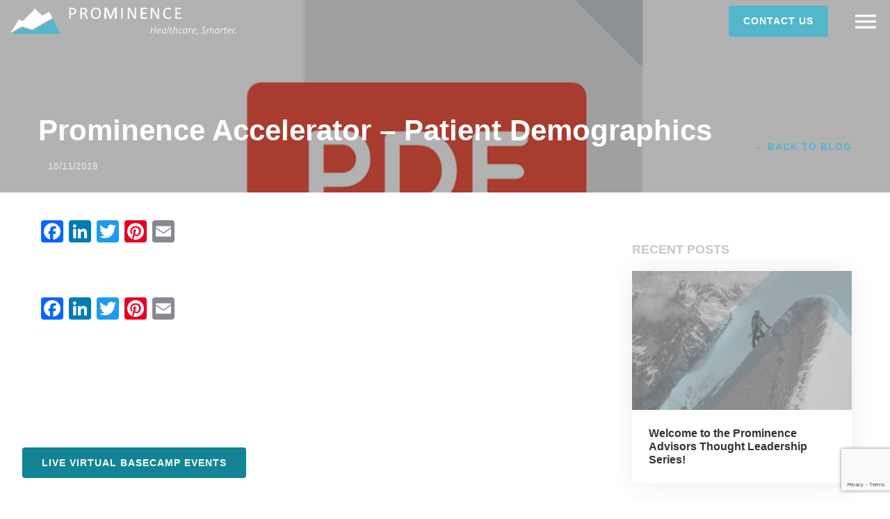

--- FILE ---
content_type: text/html; charset=UTF-8
request_url: https://prominenceadvisors.com/documents/prominence-accelerator-patient-demographics/
body_size: 28954
content:


<!DOCTYPE html>
<html class="no-js" lang="en">

<head>
    <script src="https://kit.fontawesome.com/b9da2469c5.js" crossorigin="anonymous"></script>
    <script src="https://code.jquery.com/jquery-3.3.1.slim.min.js" integrity="sha384-q8i/X+965DzO0rT7abK41JStQIAqVgRVzpbzo5smXKp4YfRvH+8abtTE1Pi6jizo" crossorigin="anonymous"></script>
    <script src="https://cdnjs.cloudflare.com/ajax/libs/popper.js/1.14.7/umd/popper.min.js" integrity="sha384-UO2eT0CpHqdSJQ6hJty5KVphtPhzWj9WO1clHTMGa3JDZwrnQq4sF86dIHNDz0W1" crossorigin="anonymous"></script>
    <script src="https://stackpath.bootstrapcdn.com/bootstrap/4.3.1/js/bootstrap.min.js" integrity="sha384-JjSmVgyd0p3pXB1rRibZUAYoIIy6OrQ6VrjIEaFf/nJGzIxFDsf4x0xIM+B07jRM" crossorigin="anonymous"></script>
    <script type="text/javascript">
        (function(i, s, o, g, r, a, m) {
            i['SLScoutObject'] = r;
            i[r] = i[r] || function() {
                (i[r].q = i[r].q || []).push(arguments)
            }, i[r].l = 1 * new Date();
            a = s.createElement(o),
                m = s.getElementsByTagName(o)[0];
            a.async = 1;
            a.src = g;
            m.parentNode.insertBefore(a, m)
        })(window, document, 'script', 'https://scout-cdn.salesloft.com/sl.js', 'slscout');
        slscout(["init", "eyJ0eXAiOiJKV1QiLCJhbGciOiJIUzI1NiJ9.eyJ0IjoxMDI3MTh9.o1ttgHJyG18osc6TDX9RLxJcK6nclkdxAPsxW8ZF7Ms"]);
    </script>
    <!-- Global site tag (gtag.js) - Google Ads: 691771353 -->
    <script async src="https://www.googletagmanager.com/gtag/js?id=AW-691771353"></script>
    <script type="text/javascript">
        window.dataLayer = window.dataLayer || [];

        function gtag() {
            dataLayer.push(arguments);
        }
        gtag('js', new Date());
        gtag('config', 'AW-691771353');
    </script>
    <script>
        (function() {
            var zi = document.createElement('script');
            zi.type = 'text/javascript';
            zi.async = true;
            zi.src = 'https://ws.zoominfo.com/pixel/4MuhuaPVHXv8DvX62dg8';
            var s = document.getElementsByTagName('script')[0];
            s.parentNode.insertBefore(zi, s);
        })();
    </script>
    <noscript>
        <img src="https://ws.zoominfo.com/pixel/4MuhuaPVHXv8DvX62dg8" width="1" height="1" style="display: none;" />
    </noscript>
    <link rel="stylesheet" href="https://stackpath.bootstrapcdn.com/bootstrap/4.3.1/css/bootstrap.min.css" integrity="sha384-ggOyR0iXCbMQv3Xipma34MD+dH/1fQ784/j6cY/iJTQUOhcWr7x9JvoRxT2MZw1T" crossorigin="anonymous">
    <meta charset="utf-8">
    <meta http-equiv="x-ua-compatible" content="ie=edge">
    <title>Prominence Accelerator – Patient Demographics - Prominence</title>
    <meta name="viewport" content="width=device-width, initial-scale=1.0">
    <meta content="telephone=no" name="format-detection">
    <meta name="HandheldFriendly" content="true">

    <!--[if (gt IE 9)|!(IE)]><!-->
    	<style>img:is([sizes="auto" i], [sizes^="auto," i]) { contain-intrinsic-size: 3000px 1500px }</style>
	
		<!-- All in One SEO 4.8.2 - aioseo.com -->
	<meta name="robots" content="max-image-preview:large" />
	<meta name="author" content="Austin"/>
	<link rel="canonical" href="https://prominenceadvisors.com/documents/prominence-accelerator-patient-demographics/" />
	<meta name="generator" content="All in One SEO (AIOSEO) 4.8.2" />
		<meta property="og:locale" content="en_US" />
		<meta property="og:site_name" content="Prominence - Healthcare, Smarter" />
		<meta property="og:type" content="article" />
		<meta property="og:title" content="Prominence Accelerator – Patient Demographics - Prominence" />
		<meta property="og:url" content="https://prominenceadvisors.com/documents/prominence-accelerator-patient-demographics/" />
		<meta property="article:published_time" content="2019-10-11T19:46:06+00:00" />
		<meta property="article:modified_time" content="2020-06-26T01:44:37+00:00" />
		<meta name="twitter:card" content="summary_large_image" />
		<meta name="twitter:title" content="Prominence Accelerator – Patient Demographics - Prominence" />
		<script type="application/ld+json" class="aioseo-schema">
			{"@context":"https:\/\/schema.org","@graph":[{"@type":"BreadcrumbList","@id":"https:\/\/prominenceadvisors.com\/documents\/prominence-accelerator-patient-demographics\/#breadcrumblist","itemListElement":[{"@type":"ListItem","@id":"https:\/\/prominenceadvisors.com\/#listItem","position":1,"name":"Home","item":"https:\/\/prominenceadvisors.com\/","nextItem":{"@type":"ListItem","@id":"https:\/\/prominenceadvisors.com\/documents\/prominence-accelerator-patient-demographics\/#listItem","name":"Prominence Accelerator - Patient Demographics"}},{"@type":"ListItem","@id":"https:\/\/prominenceadvisors.com\/documents\/prominence-accelerator-patient-demographics\/#listItem","position":2,"name":"Prominence Accelerator - Patient Demographics","previousItem":{"@type":"ListItem","@id":"https:\/\/prominenceadvisors.com\/#listItem","name":"Home"}}]},{"@type":"Organization","@id":"https:\/\/prominenceadvisors.com\/#organization","name":"Prominence","description":"Healthcare, Smarter","url":"https:\/\/prominenceadvisors.com\/"},{"@type":"Person","@id":"https:\/\/prominenceadvisors.com\/author\/austinprominenceadvisors-com\/#author","url":"https:\/\/prominenceadvisors.com\/author\/austinprominenceadvisors-com\/","name":"Austin","image":{"@type":"ImageObject","@id":"https:\/\/prominenceadvisors.com\/documents\/prominence-accelerator-patient-demographics\/#authorImage","url":"https:\/\/prominenceadvisors.com\/wp-content\/plugins\/ultimate-member\/assets\/img\/default_avatar.jpg","width":96,"height":96,"caption":"Austin"}},{"@type":"WebPage","@id":"https:\/\/prominenceadvisors.com\/documents\/prominence-accelerator-patient-demographics\/#webpage","url":"https:\/\/prominenceadvisors.com\/documents\/prominence-accelerator-patient-demographics\/","name":"Prominence Accelerator \u2013 Patient Demographics - Prominence","inLanguage":"en-US","isPartOf":{"@id":"https:\/\/prominenceadvisors.com\/#website"},"breadcrumb":{"@id":"https:\/\/prominenceadvisors.com\/documents\/prominence-accelerator-patient-demographics\/#breadcrumblist"},"author":{"@id":"https:\/\/prominenceadvisors.com\/author\/austinprominenceadvisors-com\/#author"},"creator":{"@id":"https:\/\/prominenceadvisors.com\/author\/austinprominenceadvisors-com\/#author"},"image":{"@type":"ImageObject","url":"https:\/\/prominenceadvisors.com\/wp-content\/uploads\/2019\/10\/337946.png","@id":"https:\/\/prominenceadvisors.com\/documents\/prominence-accelerator-patient-demographics\/#mainImage","width":1200,"height":630},"primaryImageOfPage":{"@id":"https:\/\/prominenceadvisors.com\/documents\/prominence-accelerator-patient-demographics\/#mainImage"},"datePublished":"2019-10-11T19:46:06+00:00","dateModified":"2020-06-26T01:44:37+00:00"},{"@type":"WebSite","@id":"https:\/\/prominenceadvisors.com\/#website","url":"https:\/\/prominenceadvisors.com\/","name":"Prominence","description":"Healthcare, Smarter","inLanguage":"en-US","publisher":{"@id":"https:\/\/prominenceadvisors.com\/#organization"}}]}
		</script>
		<!-- All in One SEO -->

<meta name="dlm-version" content="5.0.23"><link rel='dns-prefetch' href='//static.addtoany.com' />
		<!-- This site uses the Google Analytics by ExactMetrics plugin v8.5.3 - Using Analytics tracking - https://www.exactmetrics.com/ -->
		<!-- Note: ExactMetrics is not currently configured on this site. The site owner needs to authenticate with Google Analytics in the ExactMetrics settings panel. -->
					<!-- No tracking code set -->
				<!-- / Google Analytics by ExactMetrics -->
				<!-- This site uses the Google Analytics by MonsterInsights plugin v9.5.2 - Using Analytics tracking - https://www.monsterinsights.com/ -->
							<script src="//www.googletagmanager.com/gtag/js?id=G-JMXE5SELNP"  data-cfasync="false" data-wpfc-render="false" type="text/javascript" async></script>
			<script data-cfasync="false" data-wpfc-render="false" type="text/javascript">
				var mi_version = '9.5.2';
				var mi_track_user = true;
				var mi_no_track_reason = '';
								var MonsterInsightsDefaultLocations = {"page_location":"https:\/\/prominenceadvisors.com\/documents\/prominence-accelerator-patient-demographics\/"};
				if ( typeof MonsterInsightsPrivacyGuardFilter === 'function' ) {
					var MonsterInsightsLocations = (typeof MonsterInsightsExcludeQuery === 'object') ? MonsterInsightsPrivacyGuardFilter( MonsterInsightsExcludeQuery ) : MonsterInsightsPrivacyGuardFilter( MonsterInsightsDefaultLocations );
				} else {
					var MonsterInsightsLocations = (typeof MonsterInsightsExcludeQuery === 'object') ? MonsterInsightsExcludeQuery : MonsterInsightsDefaultLocations;
				}

								var disableStrs = [
										'ga-disable-G-JMXE5SELNP',
									];

				/* Function to detect opted out users */
				function __gtagTrackerIsOptedOut() {
					for (var index = 0; index < disableStrs.length; index++) {
						if (document.cookie.indexOf(disableStrs[index] + '=true') > -1) {
							return true;
						}
					}

					return false;
				}

				/* Disable tracking if the opt-out cookie exists. */
				if (__gtagTrackerIsOptedOut()) {
					for (var index = 0; index < disableStrs.length; index++) {
						window[disableStrs[index]] = true;
					}
				}

				/* Opt-out function */
				function __gtagTrackerOptout() {
					for (var index = 0; index < disableStrs.length; index++) {
						document.cookie = disableStrs[index] + '=true; expires=Thu, 31 Dec 2099 23:59:59 UTC; path=/';
						window[disableStrs[index]] = true;
					}
				}

				if ('undefined' === typeof gaOptout) {
					function gaOptout() {
						__gtagTrackerOptout();
					}
				}
								window.dataLayer = window.dataLayer || [];

				window.MonsterInsightsDualTracker = {
					helpers: {},
					trackers: {},
				};
				if (mi_track_user) {
					function __gtagDataLayer() {
						dataLayer.push(arguments);
					}

					function __gtagTracker(type, name, parameters) {
						if (!parameters) {
							parameters = {};
						}

						if (parameters.send_to) {
							__gtagDataLayer.apply(null, arguments);
							return;
						}

						if (type === 'event') {
														parameters.send_to = monsterinsights_frontend.v4_id;
							var hookName = name;
							if (typeof parameters['event_category'] !== 'undefined') {
								hookName = parameters['event_category'] + ':' + name;
							}

							if (typeof MonsterInsightsDualTracker.trackers[hookName] !== 'undefined') {
								MonsterInsightsDualTracker.trackers[hookName](parameters);
							} else {
								__gtagDataLayer('event', name, parameters);
							}
							
						} else {
							__gtagDataLayer.apply(null, arguments);
						}
					}

					__gtagTracker('js', new Date());
					__gtagTracker('set', {
						'developer_id.dZGIzZG': true,
											});
					if ( MonsterInsightsLocations.page_location ) {
						__gtagTracker('set', MonsterInsightsLocations);
					}
										__gtagTracker('config', 'G-JMXE5SELNP', {"forceSSL":"true","link_attribution":"true"} );
															window.gtag = __gtagTracker;										(function () {
						/* https://developers.google.com/analytics/devguides/collection/analyticsjs/ */
						/* ga and __gaTracker compatibility shim. */
						var noopfn = function () {
							return null;
						};
						var newtracker = function () {
							return new Tracker();
						};
						var Tracker = function () {
							return null;
						};
						var p = Tracker.prototype;
						p.get = noopfn;
						p.set = noopfn;
						p.send = function () {
							var args = Array.prototype.slice.call(arguments);
							args.unshift('send');
							__gaTracker.apply(null, args);
						};
						var __gaTracker = function () {
							var len = arguments.length;
							if (len === 0) {
								return;
							}
							var f = arguments[len - 1];
							if (typeof f !== 'object' || f === null || typeof f.hitCallback !== 'function') {
								if ('send' === arguments[0]) {
									var hitConverted, hitObject = false, action;
									if ('event' === arguments[1]) {
										if ('undefined' !== typeof arguments[3]) {
											hitObject = {
												'eventAction': arguments[3],
												'eventCategory': arguments[2],
												'eventLabel': arguments[4],
												'value': arguments[5] ? arguments[5] : 1,
											}
										}
									}
									if ('pageview' === arguments[1]) {
										if ('undefined' !== typeof arguments[2]) {
											hitObject = {
												'eventAction': 'page_view',
												'page_path': arguments[2],
											}
										}
									}
									if (typeof arguments[2] === 'object') {
										hitObject = arguments[2];
									}
									if (typeof arguments[5] === 'object') {
										Object.assign(hitObject, arguments[5]);
									}
									if ('undefined' !== typeof arguments[1].hitType) {
										hitObject = arguments[1];
										if ('pageview' === hitObject.hitType) {
											hitObject.eventAction = 'page_view';
										}
									}
									if (hitObject) {
										action = 'timing' === arguments[1].hitType ? 'timing_complete' : hitObject.eventAction;
										hitConverted = mapArgs(hitObject);
										__gtagTracker('event', action, hitConverted);
									}
								}
								return;
							}

							function mapArgs(args) {
								var arg, hit = {};
								var gaMap = {
									'eventCategory': 'event_category',
									'eventAction': 'event_action',
									'eventLabel': 'event_label',
									'eventValue': 'event_value',
									'nonInteraction': 'non_interaction',
									'timingCategory': 'event_category',
									'timingVar': 'name',
									'timingValue': 'value',
									'timingLabel': 'event_label',
									'page': 'page_path',
									'location': 'page_location',
									'title': 'page_title',
									'referrer' : 'page_referrer',
								};
								for (arg in args) {
																		if (!(!args.hasOwnProperty(arg) || !gaMap.hasOwnProperty(arg))) {
										hit[gaMap[arg]] = args[arg];
									} else {
										hit[arg] = args[arg];
									}
								}
								return hit;
							}

							try {
								f.hitCallback();
							} catch (ex) {
							}
						};
						__gaTracker.create = newtracker;
						__gaTracker.getByName = newtracker;
						__gaTracker.getAll = function () {
							return [];
						};
						__gaTracker.remove = noopfn;
						__gaTracker.loaded = true;
						window['__gaTracker'] = __gaTracker;
					})();
									} else {
										console.log("");
					(function () {
						function __gtagTracker() {
							return null;
						}

						window['__gtagTracker'] = __gtagTracker;
						window['gtag'] = __gtagTracker;
					})();
									}
			</script>
				<!-- / Google Analytics by MonsterInsights -->
		<script type="text/javascript">
/* <![CDATA[ */
window._wpemojiSettings = {"baseUrl":"https:\/\/s.w.org\/images\/core\/emoji\/16.0.1\/72x72\/","ext":".png","svgUrl":"https:\/\/s.w.org\/images\/core\/emoji\/16.0.1\/svg\/","svgExt":".svg","source":{"concatemoji":"https:\/\/prominenceadvisors.com\/wp-includes\/js\/wp-emoji-release.min.js?ver=6.8.3"}};
/*! This file is auto-generated */
!function(s,n){var o,i,e;function c(e){try{var t={supportTests:e,timestamp:(new Date).valueOf()};sessionStorage.setItem(o,JSON.stringify(t))}catch(e){}}function p(e,t,n){e.clearRect(0,0,e.canvas.width,e.canvas.height),e.fillText(t,0,0);var t=new Uint32Array(e.getImageData(0,0,e.canvas.width,e.canvas.height).data),a=(e.clearRect(0,0,e.canvas.width,e.canvas.height),e.fillText(n,0,0),new Uint32Array(e.getImageData(0,0,e.canvas.width,e.canvas.height).data));return t.every(function(e,t){return e===a[t]})}function u(e,t){e.clearRect(0,0,e.canvas.width,e.canvas.height),e.fillText(t,0,0);for(var n=e.getImageData(16,16,1,1),a=0;a<n.data.length;a++)if(0!==n.data[a])return!1;return!0}function f(e,t,n,a){switch(t){case"flag":return n(e,"\ud83c\udff3\ufe0f\u200d\u26a7\ufe0f","\ud83c\udff3\ufe0f\u200b\u26a7\ufe0f")?!1:!n(e,"\ud83c\udde8\ud83c\uddf6","\ud83c\udde8\u200b\ud83c\uddf6")&&!n(e,"\ud83c\udff4\udb40\udc67\udb40\udc62\udb40\udc65\udb40\udc6e\udb40\udc67\udb40\udc7f","\ud83c\udff4\u200b\udb40\udc67\u200b\udb40\udc62\u200b\udb40\udc65\u200b\udb40\udc6e\u200b\udb40\udc67\u200b\udb40\udc7f");case"emoji":return!a(e,"\ud83e\udedf")}return!1}function g(e,t,n,a){var r="undefined"!=typeof WorkerGlobalScope&&self instanceof WorkerGlobalScope?new OffscreenCanvas(300,150):s.createElement("canvas"),o=r.getContext("2d",{willReadFrequently:!0}),i=(o.textBaseline="top",o.font="600 32px Arial",{});return e.forEach(function(e){i[e]=t(o,e,n,a)}),i}function t(e){var t=s.createElement("script");t.src=e,t.defer=!0,s.head.appendChild(t)}"undefined"!=typeof Promise&&(o="wpEmojiSettingsSupports",i=["flag","emoji"],n.supports={everything:!0,everythingExceptFlag:!0},e=new Promise(function(e){s.addEventListener("DOMContentLoaded",e,{once:!0})}),new Promise(function(t){var n=function(){try{var e=JSON.parse(sessionStorage.getItem(o));if("object"==typeof e&&"number"==typeof e.timestamp&&(new Date).valueOf()<e.timestamp+604800&&"object"==typeof e.supportTests)return e.supportTests}catch(e){}return null}();if(!n){if("undefined"!=typeof Worker&&"undefined"!=typeof OffscreenCanvas&&"undefined"!=typeof URL&&URL.createObjectURL&&"undefined"!=typeof Blob)try{var e="postMessage("+g.toString()+"("+[JSON.stringify(i),f.toString(),p.toString(),u.toString()].join(",")+"));",a=new Blob([e],{type:"text/javascript"}),r=new Worker(URL.createObjectURL(a),{name:"wpTestEmojiSupports"});return void(r.onmessage=function(e){c(n=e.data),r.terminate(),t(n)})}catch(e){}c(n=g(i,f,p,u))}t(n)}).then(function(e){for(var t in e)n.supports[t]=e[t],n.supports.everything=n.supports.everything&&n.supports[t],"flag"!==t&&(n.supports.everythingExceptFlag=n.supports.everythingExceptFlag&&n.supports[t]);n.supports.everythingExceptFlag=n.supports.everythingExceptFlag&&!n.supports.flag,n.DOMReady=!1,n.readyCallback=function(){n.DOMReady=!0}}).then(function(){return e}).then(function(){var e;n.supports.everything||(n.readyCallback(),(e=n.source||{}).concatemoji?t(e.concatemoji):e.wpemoji&&e.twemoji&&(t(e.twemoji),t(e.wpemoji)))}))}((window,document),window._wpemojiSettings);
/* ]]> */
</script>
<link rel='stylesheet' id='pt-cv-public-style-css' href='https://prominenceadvisors.com/wp-content/plugins/content-views-query-and-display-post-page/public/assets/css/cv.css?ver=4.1' type='text/css' media='all' />
<link rel='stylesheet' id='pt-cv-public-pro-style-css' href='https://prominenceadvisors.com/wp-content/plugins/pt-content-views-pro/public/assets/css/cvpro.min.css?ver=7.2.1' type='text/css' media='all' />
<style id='wp-emoji-styles-inline-css' type='text/css'>

	img.wp-smiley, img.emoji {
		display: inline !important;
		border: none !important;
		box-shadow: none !important;
		height: 1em !important;
		width: 1em !important;
		margin: 0 0.07em !important;
		vertical-align: -0.1em !important;
		background: none !important;
		padding: 0 !important;
	}
</style>
<link rel='stylesheet' id='wp-block-library-css' href='https://prominenceadvisors.com/wp-includes/css/dist/block-library/style.min.css?ver=6.8.3' type='text/css' media='all' />
<style id='classic-theme-styles-inline-css' type='text/css'>
/*! This file is auto-generated */
.wp-block-button__link{color:#fff;background-color:#32373c;border-radius:9999px;box-shadow:none;text-decoration:none;padding:calc(.667em + 2px) calc(1.333em + 2px);font-size:1.125em}.wp-block-file__button{background:#32373c;color:#fff;text-decoration:none}
</style>
<link rel='stylesheet' id='me-spr-block-styles-css' href='https://prominenceadvisors.com/wp-content/plugins/simple-post-redirect//css/block-styles.min.css?ver=6.8.3' type='text/css' media='all' />
<style id='global-styles-inline-css' type='text/css'>
:root{--wp--preset--aspect-ratio--square: 1;--wp--preset--aspect-ratio--4-3: 4/3;--wp--preset--aspect-ratio--3-4: 3/4;--wp--preset--aspect-ratio--3-2: 3/2;--wp--preset--aspect-ratio--2-3: 2/3;--wp--preset--aspect-ratio--16-9: 16/9;--wp--preset--aspect-ratio--9-16: 9/16;--wp--preset--color--black: #000000;--wp--preset--color--cyan-bluish-gray: #abb8c3;--wp--preset--color--white: #ffffff;--wp--preset--color--pale-pink: #f78da7;--wp--preset--color--vivid-red: #cf2e2e;--wp--preset--color--luminous-vivid-orange: #ff6900;--wp--preset--color--luminous-vivid-amber: #fcb900;--wp--preset--color--light-green-cyan: #7bdcb5;--wp--preset--color--vivid-green-cyan: #00d084;--wp--preset--color--pale-cyan-blue: #8ed1fc;--wp--preset--color--vivid-cyan-blue: #0693e3;--wp--preset--color--vivid-purple: #9b51e0;--wp--preset--gradient--vivid-cyan-blue-to-vivid-purple: linear-gradient(135deg,rgba(6,147,227,1) 0%,rgb(155,81,224) 100%);--wp--preset--gradient--light-green-cyan-to-vivid-green-cyan: linear-gradient(135deg,rgb(122,220,180) 0%,rgb(0,208,130) 100%);--wp--preset--gradient--luminous-vivid-amber-to-luminous-vivid-orange: linear-gradient(135deg,rgba(252,185,0,1) 0%,rgba(255,105,0,1) 100%);--wp--preset--gradient--luminous-vivid-orange-to-vivid-red: linear-gradient(135deg,rgba(255,105,0,1) 0%,rgb(207,46,46) 100%);--wp--preset--gradient--very-light-gray-to-cyan-bluish-gray: linear-gradient(135deg,rgb(238,238,238) 0%,rgb(169,184,195) 100%);--wp--preset--gradient--cool-to-warm-spectrum: linear-gradient(135deg,rgb(74,234,220) 0%,rgb(151,120,209) 20%,rgb(207,42,186) 40%,rgb(238,44,130) 60%,rgb(251,105,98) 80%,rgb(254,248,76) 100%);--wp--preset--gradient--blush-light-purple: linear-gradient(135deg,rgb(255,206,236) 0%,rgb(152,150,240) 100%);--wp--preset--gradient--blush-bordeaux: linear-gradient(135deg,rgb(254,205,165) 0%,rgb(254,45,45) 50%,rgb(107,0,62) 100%);--wp--preset--gradient--luminous-dusk: linear-gradient(135deg,rgb(255,203,112) 0%,rgb(199,81,192) 50%,rgb(65,88,208) 100%);--wp--preset--gradient--pale-ocean: linear-gradient(135deg,rgb(255,245,203) 0%,rgb(182,227,212) 50%,rgb(51,167,181) 100%);--wp--preset--gradient--electric-grass: linear-gradient(135deg,rgb(202,248,128) 0%,rgb(113,206,126) 100%);--wp--preset--gradient--midnight: linear-gradient(135deg,rgb(2,3,129) 0%,rgb(40,116,252) 100%);--wp--preset--font-size--small: 13px;--wp--preset--font-size--medium: 20px;--wp--preset--font-size--large: 36px;--wp--preset--font-size--x-large: 42px;--wp--preset--spacing--20: 0.44rem;--wp--preset--spacing--30: 0.67rem;--wp--preset--spacing--40: 1rem;--wp--preset--spacing--50: 1.5rem;--wp--preset--spacing--60: 2.25rem;--wp--preset--spacing--70: 3.38rem;--wp--preset--spacing--80: 5.06rem;--wp--preset--shadow--natural: 6px 6px 9px rgba(0, 0, 0, 0.2);--wp--preset--shadow--deep: 12px 12px 50px rgba(0, 0, 0, 0.4);--wp--preset--shadow--sharp: 6px 6px 0px rgba(0, 0, 0, 0.2);--wp--preset--shadow--outlined: 6px 6px 0px -3px rgba(255, 255, 255, 1), 6px 6px rgba(0, 0, 0, 1);--wp--preset--shadow--crisp: 6px 6px 0px rgba(0, 0, 0, 1);}:where(.is-layout-flex){gap: 0.5em;}:where(.is-layout-grid){gap: 0.5em;}body .is-layout-flex{display: flex;}.is-layout-flex{flex-wrap: wrap;align-items: center;}.is-layout-flex > :is(*, div){margin: 0;}body .is-layout-grid{display: grid;}.is-layout-grid > :is(*, div){margin: 0;}:where(.wp-block-columns.is-layout-flex){gap: 2em;}:where(.wp-block-columns.is-layout-grid){gap: 2em;}:where(.wp-block-post-template.is-layout-flex){gap: 1.25em;}:where(.wp-block-post-template.is-layout-grid){gap: 1.25em;}.has-black-color{color: var(--wp--preset--color--black) !important;}.has-cyan-bluish-gray-color{color: var(--wp--preset--color--cyan-bluish-gray) !important;}.has-white-color{color: var(--wp--preset--color--white) !important;}.has-pale-pink-color{color: var(--wp--preset--color--pale-pink) !important;}.has-vivid-red-color{color: var(--wp--preset--color--vivid-red) !important;}.has-luminous-vivid-orange-color{color: var(--wp--preset--color--luminous-vivid-orange) !important;}.has-luminous-vivid-amber-color{color: var(--wp--preset--color--luminous-vivid-amber) !important;}.has-light-green-cyan-color{color: var(--wp--preset--color--light-green-cyan) !important;}.has-vivid-green-cyan-color{color: var(--wp--preset--color--vivid-green-cyan) !important;}.has-pale-cyan-blue-color{color: var(--wp--preset--color--pale-cyan-blue) !important;}.has-vivid-cyan-blue-color{color: var(--wp--preset--color--vivid-cyan-blue) !important;}.has-vivid-purple-color{color: var(--wp--preset--color--vivid-purple) !important;}.has-black-background-color{background-color: var(--wp--preset--color--black) !important;}.has-cyan-bluish-gray-background-color{background-color: var(--wp--preset--color--cyan-bluish-gray) !important;}.has-white-background-color{background-color: var(--wp--preset--color--white) !important;}.has-pale-pink-background-color{background-color: var(--wp--preset--color--pale-pink) !important;}.has-vivid-red-background-color{background-color: var(--wp--preset--color--vivid-red) !important;}.has-luminous-vivid-orange-background-color{background-color: var(--wp--preset--color--luminous-vivid-orange) !important;}.has-luminous-vivid-amber-background-color{background-color: var(--wp--preset--color--luminous-vivid-amber) !important;}.has-light-green-cyan-background-color{background-color: var(--wp--preset--color--light-green-cyan) !important;}.has-vivid-green-cyan-background-color{background-color: var(--wp--preset--color--vivid-green-cyan) !important;}.has-pale-cyan-blue-background-color{background-color: var(--wp--preset--color--pale-cyan-blue) !important;}.has-vivid-cyan-blue-background-color{background-color: var(--wp--preset--color--vivid-cyan-blue) !important;}.has-vivid-purple-background-color{background-color: var(--wp--preset--color--vivid-purple) !important;}.has-black-border-color{border-color: var(--wp--preset--color--black) !important;}.has-cyan-bluish-gray-border-color{border-color: var(--wp--preset--color--cyan-bluish-gray) !important;}.has-white-border-color{border-color: var(--wp--preset--color--white) !important;}.has-pale-pink-border-color{border-color: var(--wp--preset--color--pale-pink) !important;}.has-vivid-red-border-color{border-color: var(--wp--preset--color--vivid-red) !important;}.has-luminous-vivid-orange-border-color{border-color: var(--wp--preset--color--luminous-vivid-orange) !important;}.has-luminous-vivid-amber-border-color{border-color: var(--wp--preset--color--luminous-vivid-amber) !important;}.has-light-green-cyan-border-color{border-color: var(--wp--preset--color--light-green-cyan) !important;}.has-vivid-green-cyan-border-color{border-color: var(--wp--preset--color--vivid-green-cyan) !important;}.has-pale-cyan-blue-border-color{border-color: var(--wp--preset--color--pale-cyan-blue) !important;}.has-vivid-cyan-blue-border-color{border-color: var(--wp--preset--color--vivid-cyan-blue) !important;}.has-vivid-purple-border-color{border-color: var(--wp--preset--color--vivid-purple) !important;}.has-vivid-cyan-blue-to-vivid-purple-gradient-background{background: var(--wp--preset--gradient--vivid-cyan-blue-to-vivid-purple) !important;}.has-light-green-cyan-to-vivid-green-cyan-gradient-background{background: var(--wp--preset--gradient--light-green-cyan-to-vivid-green-cyan) !important;}.has-luminous-vivid-amber-to-luminous-vivid-orange-gradient-background{background: var(--wp--preset--gradient--luminous-vivid-amber-to-luminous-vivid-orange) !important;}.has-luminous-vivid-orange-to-vivid-red-gradient-background{background: var(--wp--preset--gradient--luminous-vivid-orange-to-vivid-red) !important;}.has-very-light-gray-to-cyan-bluish-gray-gradient-background{background: var(--wp--preset--gradient--very-light-gray-to-cyan-bluish-gray) !important;}.has-cool-to-warm-spectrum-gradient-background{background: var(--wp--preset--gradient--cool-to-warm-spectrum) !important;}.has-blush-light-purple-gradient-background{background: var(--wp--preset--gradient--blush-light-purple) !important;}.has-blush-bordeaux-gradient-background{background: var(--wp--preset--gradient--blush-bordeaux) !important;}.has-luminous-dusk-gradient-background{background: var(--wp--preset--gradient--luminous-dusk) !important;}.has-pale-ocean-gradient-background{background: var(--wp--preset--gradient--pale-ocean) !important;}.has-electric-grass-gradient-background{background: var(--wp--preset--gradient--electric-grass) !important;}.has-midnight-gradient-background{background: var(--wp--preset--gradient--midnight) !important;}.has-small-font-size{font-size: var(--wp--preset--font-size--small) !important;}.has-medium-font-size{font-size: var(--wp--preset--font-size--medium) !important;}.has-large-font-size{font-size: var(--wp--preset--font-size--large) !important;}.has-x-large-font-size{font-size: var(--wp--preset--font-size--x-large) !important;}
:where(.wp-block-post-template.is-layout-flex){gap: 1.25em;}:where(.wp-block-post-template.is-layout-grid){gap: 1.25em;}
:where(.wp-block-columns.is-layout-flex){gap: 2em;}:where(.wp-block-columns.is-layout-grid){gap: 2em;}
:root :where(.wp-block-pullquote){font-size: 1.5em;line-height: 1.6;}
</style>
<link rel='stylesheet' id='contact-form-7-css' href='https://prominenceadvisors.com/wp-content/plugins/contact-form-7/includes/css/styles.css?ver=6.0.6' type='text/css' media='all' />
<link rel='stylesheet' id='sr7css-css' href='//prominenceadvisors.com/wp-content/plugins/revslider/public/css/sr7.css?ver=6.7.14' type='text/css' media='all' />
<link rel='stylesheet' id='topbar-css' href='https://prominenceadvisors.com/wp-content/plugins/top-bar/inc/../css/topbar_style.css?ver=6.8.3' type='text/css' media='all' />
<link rel='stylesheet' id='wpum-frontend-css' href='https://prominenceadvisors.com/wp-content/plugins/wp-user-manager/assets/css/wpum.min.css?ver=2.9.12' type='text/css' media='all' />
<link rel='stylesheet' id='megamenu-css' href='https://prominenceadvisors.com/wp-content/uploads/maxmegamenu/style.css?ver=fc558d' type='text/css' media='all' />
<link rel='stylesheet' id='dashicons-css' href='https://prominenceadvisors.com/wp-includes/css/dashicons.min.css?ver=6.8.3' type='text/css' media='all' />
<link rel='stylesheet' id='elementor-frontend-css' href='https://prominenceadvisors.com/wp-content/plugins/elementor/assets/css/frontend.min.css?ver=3.28.4' type='text/css' media='all' />
<link rel='stylesheet' id='e-popup-css' href='https://prominenceadvisors.com/wp-content/plugins/elementor-pro/assets/css/conditionals/popup.min.css?ver=3.27.5' type='text/css' media='all' />
<link rel='stylesheet' id='elementor-post-7303-css' href='https://prominenceadvisors.com/wp-content/uploads/elementor/css/post-7303.css?ver=1763053169' type='text/css' media='all' />
<link rel='stylesheet' id='she-header-style-css' href='https://prominenceadvisors.com/wp-content/plugins/sticky-header-effects-for-elementor/assets/css/she-header-style.css?ver=1.7.8' type='text/css' media='all' />
<link rel='stylesheet' id='elementor-post-7898-css' href='https://prominenceadvisors.com/wp-content/uploads/elementor/css/post-7898.css?ver=1763053170' type='text/css' media='all' />
<style id='akismet-widget-style-inline-css' type='text/css'>

			.a-stats {
				--akismet-color-mid-green: #357b49;
				--akismet-color-white: #fff;
				--akismet-color-light-grey: #f6f7f7;

				max-width: 350px;
				width: auto;
			}

			.a-stats * {
				all: unset;
				box-sizing: border-box;
			}

			.a-stats strong {
				font-weight: 600;
			}

			.a-stats a.a-stats__link,
			.a-stats a.a-stats__link:visited,
			.a-stats a.a-stats__link:active {
				background: var(--akismet-color-mid-green);
				border: none;
				box-shadow: none;
				border-radius: 8px;
				color: var(--akismet-color-white);
				cursor: pointer;
				display: block;
				font-family: -apple-system, BlinkMacSystemFont, 'Segoe UI', 'Roboto', 'Oxygen-Sans', 'Ubuntu', 'Cantarell', 'Helvetica Neue', sans-serif;
				font-weight: 500;
				padding: 12px;
				text-align: center;
				text-decoration: none;
				transition: all 0.2s ease;
			}

			/* Extra specificity to deal with TwentyTwentyOne focus style */
			.widget .a-stats a.a-stats__link:focus {
				background: var(--akismet-color-mid-green);
				color: var(--akismet-color-white);
				text-decoration: none;
			}

			.a-stats a.a-stats__link:hover {
				filter: brightness(110%);
				box-shadow: 0 4px 12px rgba(0, 0, 0, 0.06), 0 0 2px rgba(0, 0, 0, 0.16);
			}

			.a-stats .count {
				color: var(--akismet-color-white);
				display: block;
				font-size: 1.5em;
				line-height: 1.4;
				padding: 0 13px;
				white-space: nowrap;
			}
		
</style>
<link rel='stylesheet' id='addtoany-css' href='https://prominenceadvisors.com/wp-content/plugins/add-to-any/addtoany.min.css?ver=1.16' type='text/css' media='all' />
<link rel='stylesheet' id='eael-general-css' href='https://prominenceadvisors.com/wp-content/plugins/essential-addons-for-elementor-lite/assets/front-end/css/view/general.min.css?ver=6.1.11' type='text/css' media='all' />
<link rel='stylesheet' id='um_modal-css' href='https://prominenceadvisors.com/wp-content/plugins/ultimate-member/assets/css/um-modal.min.css?ver=2.10.3' type='text/css' media='all' />
<link rel='stylesheet' id='um_ui-css' href='https://prominenceadvisors.com/wp-content/plugins/ultimate-member/assets/libs/jquery-ui/jquery-ui.min.css?ver=1.13.2' type='text/css' media='all' />
<link rel='stylesheet' id='um_tipsy-css' href='https://prominenceadvisors.com/wp-content/plugins/ultimate-member/assets/libs/tipsy/tipsy.min.css?ver=1.0.0a' type='text/css' media='all' />
<link rel='stylesheet' id='um_raty-css' href='https://prominenceadvisors.com/wp-content/plugins/ultimate-member/assets/libs/raty/um-raty.min.css?ver=2.6.0' type='text/css' media='all' />
<link rel='stylesheet' id='select2-css' href='https://prominenceadvisors.com/wp-content/plugins/ultimate-member/assets/libs/select2/select2.min.css?ver=4.0.13' type='text/css' media='all' />
<link rel='stylesheet' id='um_fileupload-css' href='https://prominenceadvisors.com/wp-content/plugins/ultimate-member/assets/css/um-fileupload.min.css?ver=2.10.3' type='text/css' media='all' />
<link rel='stylesheet' id='um_confirm-css' href='https://prominenceadvisors.com/wp-content/plugins/ultimate-member/assets/libs/um-confirm/um-confirm.min.css?ver=1.0' type='text/css' media='all' />
<link rel='stylesheet' id='um_datetime-css' href='https://prominenceadvisors.com/wp-content/plugins/ultimate-member/assets/libs/pickadate/default.min.css?ver=3.6.2' type='text/css' media='all' />
<link rel='stylesheet' id='um_datetime_date-css' href='https://prominenceadvisors.com/wp-content/plugins/ultimate-member/assets/libs/pickadate/default.date.min.css?ver=3.6.2' type='text/css' media='all' />
<link rel='stylesheet' id='um_datetime_time-css' href='https://prominenceadvisors.com/wp-content/plugins/ultimate-member/assets/libs/pickadate/default.time.min.css?ver=3.6.2' type='text/css' media='all' />
<link rel='stylesheet' id='um_fonticons_ii-css' href='https://prominenceadvisors.com/wp-content/plugins/ultimate-member/assets/libs/legacy/fonticons/fonticons-ii.min.css?ver=2.10.3' type='text/css' media='all' />
<link rel='stylesheet' id='um_fonticons_fa-css' href='https://prominenceadvisors.com/wp-content/plugins/ultimate-member/assets/libs/legacy/fonticons/fonticons-fa.min.css?ver=2.10.3' type='text/css' media='all' />
<link rel='stylesheet' id='um_fontawesome-css' href='https://prominenceadvisors.com/wp-content/plugins/ultimate-member/assets/css/um-fontawesome.min.css?ver=6.5.2' type='text/css' media='all' />
<link rel='stylesheet' id='um_common-css' href='https://prominenceadvisors.com/wp-content/plugins/ultimate-member/assets/css/common.min.css?ver=2.10.3' type='text/css' media='all' />
<link rel='stylesheet' id='um_responsive-css' href='https://prominenceadvisors.com/wp-content/plugins/ultimate-member/assets/css/um-responsive.min.css?ver=2.10.3' type='text/css' media='all' />
<link rel='stylesheet' id='um_styles-css' href='https://prominenceadvisors.com/wp-content/plugins/ultimate-member/assets/css/um-styles.min.css?ver=2.10.3' type='text/css' media='all' />
<link rel='stylesheet' id='um_crop-css' href='https://prominenceadvisors.com/wp-content/plugins/ultimate-member/assets/libs/cropper/cropper.min.css?ver=1.6.1' type='text/css' media='all' />
<link rel='stylesheet' id='um_profile-css' href='https://prominenceadvisors.com/wp-content/plugins/ultimate-member/assets/css/um-profile.min.css?ver=2.10.3' type='text/css' media='all' />
<link rel='stylesheet' id='um_account-css' href='https://prominenceadvisors.com/wp-content/plugins/ultimate-member/assets/css/um-account.min.css?ver=2.10.3' type='text/css' media='all' />
<link rel='stylesheet' id='um_misc-css' href='https://prominenceadvisors.com/wp-content/plugins/ultimate-member/assets/css/um-misc.min.css?ver=2.10.3' type='text/css' media='all' />
<link rel='stylesheet' id='um_default_css-css' href='https://prominenceadvisors.com/wp-content/plugins/ultimate-member/assets/css/um-old-default.min.css?ver=2.10.3' type='text/css' media='all' />
<link rel='stylesheet' id='elementor-gf-local-roboto-css' href='http://prominenceadvisors.com/wp-content/uploads/elementor/google-fonts/css/roboto.css?ver=1746832575' type='text/css' media='all' />
<link rel='stylesheet' id='elementor-gf-local-robotoslab-css' href='http://prominenceadvisors.com/wp-content/uploads/elementor/google-fonts/css/robotoslab.css?ver=1746832580' type='text/css' media='all' />
<link rel='stylesheet' id='elementor-gf-local-opensans-css' href='http://prominenceadvisors.com/wp-content/uploads/elementor/google-fonts/css/opensans.css?ver=1746832592' type='text/css' media='all' />
<script type="text/javascript" src="https://prominenceadvisors.com/wp-includes/js/jquery/jquery.min.js?ver=3.7.1" id="jquery-core-js"></script>
<script type="text/javascript" src="https://prominenceadvisors.com/wp-includes/js/jquery/jquery-migrate.min.js?ver=3.4.1" id="jquery-migrate-js"></script>
<script type="text/javascript" src="https://prominenceadvisors.com/wp-content/plugins/google-analytics-for-wordpress/assets/js/frontend-gtag.min.js?ver=9.5.2" id="monsterinsights-frontend-script-js" async="async" data-wp-strategy="async"></script>
<script data-cfasync="false" data-wpfc-render="false" type="text/javascript" id='monsterinsights-frontend-script-js-extra'>/* <![CDATA[ */
var monsterinsights_frontend = {"js_events_tracking":"true","download_extensions":"doc,pdf,ppt,zip,xls,docx,pptx,xlsx","inbound_paths":"[{\"path\":\"\\\/go\\\/\",\"label\":\"affiliate\"},{\"path\":\"\\\/recommend\\\/\",\"label\":\"affiliate\"}]","home_url":"https:\/\/prominenceadvisors.com","hash_tracking":"false","v4_id":"G-JMXE5SELNP"};/* ]]> */
</script>
<script type="text/javascript" id="addtoany-core-js-before">
/* <![CDATA[ */
window.a2a_config=window.a2a_config||{};a2a_config.callbacks=[];a2a_config.overlays=[];a2a_config.templates={};
/* ]]> */
</script>
<script type="text/javascript" defer src="https://static.addtoany.com/menu/page.js" id="addtoany-core-js"></script>
<script type="text/javascript" defer src="https://prominenceadvisors.com/wp-content/plugins/add-to-any/addtoany.min.js?ver=1.1" id="addtoany-jquery-js"></script>
<script type="text/javascript" src="//prominenceadvisors.com/wp-content/plugins/revslider/public/js/libs/tptools.js?ver=6.7.14" id="_tpt-js" async="async" data-wp-strategy="async"></script>
<script type="text/javascript" src="//prominenceadvisors.com/wp-content/plugins/revslider/public/js/sr7.js?ver=6.7.14" id="sr7-js" async="async" data-wp-strategy="async"></script>
<script type="text/javascript" id="topbar_frontjs-js-extra">
/* <![CDATA[ */
var tpbr_settings = {"fixed":"notfixed","user_who":"notloggedin","guests_or_users":"all","message":"Look at me!","status":"inactive","yn_button":"button","color":"#81d742","button_text":"Hello","button_url":"https:\/\/google.com","button_behavior":"","is_admin_bar":"no","detect_sticky":""};
/* ]]> */
</script>
<script type="text/javascript" src="https://prominenceadvisors.com/wp-content/plugins/top-bar/inc/../js/tpbr_front.min.js?ver=6.8.3" id="topbar_frontjs-js"></script>
<script type="text/javascript" src="https://prominenceadvisors.com/wp-content/plugins/sticky-header-effects-for-elementor/assets/js/she-header.js?ver=1.7.8" id="she-header-js"></script>
<script type="text/javascript" src="https://prominenceadvisors.com/wp-content/plugins/ultimate-member/assets/js/um-gdpr.min.js?ver=2.10.3" id="um-gdpr-js"></script>
<link rel="https://api.w.org/" href="https://prominenceadvisors.com/wp-json/" /><link rel="EditURI" type="application/rsd+xml" title="RSD" href="https://prominenceadvisors.com/xmlrpc.php?rsd" />
<link rel='shortlink' href='https://prominenceadvisors.com/?p=2005' />
<link rel="alternate" title="oEmbed (JSON)" type="application/json+oembed" href="https://prominenceadvisors.com/wp-json/oembed/1.0/embed?url=https%3A%2F%2Fprominenceadvisors.com%2Fdocuments%2Fprominence-accelerator-patient-demographics%2F" />
<link rel="alternate" title="oEmbed (XML)" type="text/xml+oembed" href="https://prominenceadvisors.com/wp-json/oembed/1.0/embed?url=https%3A%2F%2Fprominenceadvisors.com%2Fdocuments%2Fprominence-accelerator-patient-demographics%2F&#038;format=xml" />
<meta name="generator" content="Elementor 3.28.4; features: e_font_icon_svg, additional_custom_breakpoints, e_local_google_fonts; settings: css_print_method-external, google_font-enabled, font_display-swap">
<style type="text/css" id="filter-everything-inline-css">.wpc-orderby-select{width:100%}.wpc-filters-open-button-container{display:none}.wpc-debug-message{padding:16px;font-size:14px;border:1px dashed #ccc;margin-bottom:20px}.wpc-debug-title{visibility:hidden}.wpc-button-inner,.wpc-chip-content{display:flex;align-items:center}.wpc-icon-html-wrapper{position:relative;margin-right:10px;top:2px}.wpc-icon-html-wrapper span{display:block;height:1px;width:18px;border-radius:3px;background:#2c2d33;margin-bottom:4px;position:relative}span.wpc-icon-line-1:after,span.wpc-icon-line-2:after,span.wpc-icon-line-3:after{content:"";display:block;width:3px;height:3px;border:1px solid #2c2d33;background-color:#fff;position:absolute;top:-2px;box-sizing:content-box}span.wpc-icon-line-3:after{border-radius:50%;left:2px}span.wpc-icon-line-1:after{border-radius:50%;left:5px}span.wpc-icon-line-2:after{border-radius:50%;left:12px}body .wpc-filters-open-button-container a.wpc-filters-open-widget,body .wpc-filters-open-button-container a.wpc-open-close-filters-button{display:inline-block;text-align:left;border:1px solid #2c2d33;border-radius:2px;line-height:1.5;padding:7px 12px;background-color:transparent;color:#2c2d33;box-sizing:border-box;text-decoration:none!important;font-weight:400;transition:none;position:relative}@media screen and (max-width:768px){.wpc_show_bottom_widget .wpc-filters-open-button-container,.wpc_show_open_close_button .wpc-filters-open-button-container{display:block}.wpc_show_bottom_widget .wpc-filters-open-button-container{margin-top:1em;margin-bottom:1em}}</style>
			<style>
				.e-con.e-parent:nth-of-type(n+4):not(.e-lazyloaded):not(.e-no-lazyload),
				.e-con.e-parent:nth-of-type(n+4):not(.e-lazyloaded):not(.e-no-lazyload) * {
					background-image: none !important;
				}
				@media screen and (max-height: 1024px) {
					.e-con.e-parent:nth-of-type(n+3):not(.e-lazyloaded):not(.e-no-lazyload),
					.e-con.e-parent:nth-of-type(n+3):not(.e-lazyloaded):not(.e-no-lazyload) * {
						background-image: none !important;
					}
				}
				@media screen and (max-height: 640px) {
					.e-con.e-parent:nth-of-type(n+2):not(.e-lazyloaded):not(.e-no-lazyload),
					.e-con.e-parent:nth-of-type(n+2):not(.e-lazyloaded):not(.e-no-lazyload) * {
						background-image: none !important;
					}
				}
			</style>
			<style class="wpcode-css-snippet">.blogSingle__tags {
	display: none!important;
}
.blogSingle {
	margin: 40px auto 0!important;
}</style><!-- Google tag (gtag.js) -->
<script async src="https://www.googletagmanager.com/gtag/js?id=G-JMXE5SELNP"></script>
<script>
  window.dataLayer = window.dataLayer || [];
  function gtag(){dataLayer.push(arguments);}
  gtag('js', new Date());

  gtag('config', 'G-JMXE5SELNP');
</script><link rel="preconnect" href="https://fonts.googleapis.com">
<link rel="preconnect" href="https://fonts.gstatic.com/" crossorigin>
<meta name="generator" content="Powered by Slider Revolution 6.7.14 - responsive, Mobile-Friendly Slider Plugin for WordPress with comfortable drag and drop interface." />
<!-- Global site tag (gtag.js) - Google Ads: 691771353 -->
<script async src="https://www.googletagmanager.com/gtag/js?id=AW-691771353"></script>
<script>
  window.dataLayer = window.dataLayer || [];
  function gtag(){dataLayer.push(arguments);}
  gtag('js', new Date());

  gtag('config', 'AW-691771353');
</script>
<link rel="icon" href="https://prominenceadvisors.com/wp-content/uploads/2021/01/favicon.png" sizes="32x32" />
<link rel="icon" href="https://prominenceadvisors.com/wp-content/uploads/2021/01/favicon.png" sizes="192x192" />
<link rel="apple-touch-icon" href="https://prominenceadvisors.com/wp-content/uploads/2021/01/favicon.png" />
<meta name="msapplication-TileImage" content="https://prominenceadvisors.com/wp-content/uploads/2021/01/favicon.png" />
<script>
	window._tpt			??= {};
	window.SR7			??= {};
	_tpt.R				??= {};
	_tpt.R.fonts		??= {};
	_tpt.R.fonts.customFonts??= {};
	SR7.devMode			=  false;
	SR7.F 				??= {};
	SR7.G				??= {};
	SR7.LIB				??= {};
	SR7.E				??= {};
	SR7.E.gAddons		??= {};
	SR7.E.php 			??= {};
	SR7.E.nonce			= 'a0bf2da4d1';
	SR7.E.ajaxurl		= 'https://prominenceadvisors.com/wp-admin/admin-ajax.php';
	SR7.E.resturl		= 'https://prominenceadvisors.com/wp-json/';
	SR7.E.slug_path		= 'revslider/revslider.php';
	SR7.E.slug			= 'revslider';
	SR7.E.plugin_url	= 'https://prominenceadvisors.com/wp-content/plugins/revslider/';
	SR7.E.wp_plugin_url = 'http://prominenceadvisors.com/wp-content/plugins/';
	SR7.E.revision		= '6.7.14';
	SR7.E.fontBaseUrl	= '//fonts.googleapis.com/css2?family=';
	SR7.G.breakPoints 	= [1240,1024,778,480];
	SR7.E.modules 		= ['module','page','slide','layer','draw','animate','srtools','canvas','defaults','carousel','navigation','media','modifiers','migration'];
	SR7.E.libs 			= ['WEBGL'];
	SR7.E.css 			= ['csslp','cssbtns','cssfilters','cssnav','cssmedia'];
	SR7.E.resources		= {};
	SR7.JSON			??= {};
/*! Slider Revolution 7.0 - Page Processor */
!function(){"use strict";window.SR7??={},window._tpt??={},SR7.version="Slider Revolution 6.7.14",_tpt.getWinDim=function(t){_tpt.screenHeightWithUrlBar??=window.innerHeight;let e=SR7.F?.modal?.visible&&SR7.M[SR7.F.module.getIdByAlias(SR7.F.modal.requested)];_tpt.scrollBar=window.innerWidth!==document.documentElement.clientWidth||e&&window.innerWidth!==e.c.module.clientWidth,_tpt.winW=window.innerWidth-(_tpt.scrollBar||"prepare"==t?_tpt.scrollBarW??_tpt.mesureScrollBar():0),_tpt.winH=window.innerHeight,_tpt.winWAll=document.documentElement.clientWidth},_tpt.getResponsiveLevel=function(t,e){SR7.M[e];return _tpt.closestGE(t,_tpt.winWAll)},_tpt.mesureScrollBar=function(){let t=document.createElement("div");return t.className="RSscrollbar-measure",t.style.width="100px",t.style.height="100px",t.style.overflow="scroll",t.style.position="absolute",t.style.top="-9999px",document.body.appendChild(t),_tpt.scrollBarW=t.offsetWidth-t.clientWidth,document.body.removeChild(t),_tpt.scrollBarW},_tpt.loadCSS=async function(t,e,s){return s?_tpt.R.fonts.required[e].status=1:(_tpt.R[e]??={},_tpt.R[e].status=1),new Promise(((n,i)=>{if(_tpt.isStylesheetLoaded(t))s?_tpt.R.fonts.required[e].status=2:_tpt.R[e].status=2,n();else{const l=document.createElement("link");l.rel="stylesheet";let o="text",r="css";l["type"]=o+"/"+r,l.href=t,l.onload=()=>{s?_tpt.R.fonts.required[e].status=2:_tpt.R[e].status=2,n()},l.onerror=()=>{s?_tpt.R.fonts.required[e].status=3:_tpt.R[e].status=3,i(new Error(`Failed to load CSS: ${t}`))},document.head.appendChild(l)}}))},_tpt.addContainer=function(t){const{tag:e="div",id:s,class:n,datas:i,textContent:l,iHTML:o}=t,r=document.createElement(e);if(s&&""!==s&&(r.id=s),n&&""!==n&&(r.className=n),i)for(const[t,e]of Object.entries(i))"style"==t?r.style.cssText=e:r.setAttribute(`data-${t}`,e);return l&&(r.textContent=l),o&&(r.innerHTML=o),r},_tpt.collector=function(){return{fragment:new DocumentFragment,add(t){var e=_tpt.addContainer(t);return this.fragment.appendChild(e),e},append(t){t.appendChild(this.fragment)}}},_tpt.isStylesheetLoaded=function(t){let e=t.split("?")[0];return Array.from(document.querySelectorAll('link[rel="stylesheet"], link[rel="preload"]')).some((t=>t.href.split("?")[0]===e))},_tpt.preloader={requests:new Map,preloaderTemplates:new Map,show:function(t,e){if(!e||!t)return;const{type:s,color:n}=e;if(s<0||"off"==s)return;const i=`preloader_${s}`;let l=this.preloaderTemplates.get(i);l||(l=this.build(s,n),this.preloaderTemplates.set(i,l)),this.requests.has(t)||this.requests.set(t,{count:0});const o=this.requests.get(t);clearTimeout(o.timer),o.count++,1===o.count&&(o.timer=setTimeout((()=>{o.preloaderClone=l.cloneNode(!0),o.anim&&o.anim.kill(),void 0!==_tpt.gsap?o.anim=_tpt.gsap.fromTo(o.preloaderClone,1,{opacity:0},{opacity:1}):o.preloaderClone.classList.add("sr7-fade-in"),t.appendChild(o.preloaderClone)}),150))},hide:function(t){if(!this.requests.has(t))return;const e=this.requests.get(t);e.count--,e.count<0&&(e.count=0),e.anim&&e.anim.kill(),0===e.count&&(clearTimeout(e.timer),e.preloaderClone&&(e.preloaderClone.classList.remove("sr7-fade-in"),e.anim=_tpt.gsap.to(e.preloaderClone,.3,{opacity:0,onComplete:function(){e.preloaderClone.remove()}})))},state:function(t){if(!this.requests.has(t))return!1;return this.requests.get(t).count>0},build:(t,e="#ffffff",s="")=>{if(t<0||"off"===t)return null;const n=parseInt(t);if(t="prlt"+n,isNaN(n))return null;if(_tpt.loadCSS(SR7.E.plugin_url+"public/css/preloaders/t"+n+".css","preloader_"+t),isNaN(n)||n<6){const i=`background-color:${e}`,l=1===n||2==n?i:"",o=3===n||4==n?i:"",r=_tpt.collector();["dot1","dot2","bounce1","bounce2","bounce3"].forEach((t=>r.add({tag:"div",class:t,datas:{style:o}})));const d=_tpt.addContainer({tag:"sr7-prl",class:`${t} ${s}`,datas:{style:l}});return r.append(d),d}{let i={};if(7===n){let t;e.startsWith("#")?(t=e.replace("#",""),t=`rgba(${parseInt(t.substring(0,2),16)}, ${parseInt(t.substring(2,4),16)}, ${parseInt(t.substring(4,6),16)}, `):e.startsWith("rgb")&&(t=e.slice(e.indexOf("(")+1,e.lastIndexOf(")")).split(",").map((t=>t.trim())),t=`rgba(${t[0]}, ${t[1]}, ${t[2]}, `),t&&(i.style=`border-top-color: ${t}0.65); border-bottom-color: ${t}0.15); border-left-color: ${t}0.65); border-right-color: ${t}0.15)`)}else 12===n&&(i.style=`background:${e}`);const l=[10,0,4,2,5,9,0,4,4,2][n-6],o=_tpt.collector(),r=o.add({tag:"div",class:"sr7-prl-inner",datas:i});Array.from({length:l}).forEach((()=>r.appendChild(o.add({tag:"span",datas:{style:`background:${e}`}}))));const d=_tpt.addContainer({tag:"sr7-prl",class:`${t} ${s}`});return o.append(d),d}}},SR7.preLoader={show:(t,e)=>{"off"!==(SR7.M[t]?.settings?.pLoader?.type??"off")&&_tpt.preloader.show(e||SR7.M[t].c.module,SR7.M[t]?.settings?.pLoader??{color:"#fff",type:10})},hide:(t,e)=>{"off"!==(SR7.M[t]?.settings?.pLoader?.type??"off")&&_tpt.preloader.hide(e||SR7.M[t].c.module)},state:(t,e)=>_tpt.preloader.state(e||SR7.M[t].c.module)},_tpt.prepareModuleHeight=function(t){window.SR7.M??={},window.SR7.M[t.id]??={},"ignore"==t.googleFont&&(SR7.E.ignoreGoogleFont=!0);let e=window.SR7.M[t.id];if(null==_tpt.scrollBarW&&_tpt.mesureScrollBar(),e.c??={},e.states??={},e.settings??={},e.settings.size??={},t.fixed&&(e.settings.fixed=!0),e.c.module=document.getElementById(t.id),e.c.adjuster=e.c.module.getElementsByTagName("sr7-adjuster")[0],e.c.content=e.c.module.getElementsByTagName("sr7-content")[0],"carousel"==t.type&&(e.c.carousel=e.c.content.getElementsByTagName("sr7-carousel")[0]),null==e.c.module||null==e.c.module)return;t.plType&&t.plColor&&(e.settings.pLoader={type:t.plType,color:t.plColor}),void 0!==t.plType&&"off"!==t.plType&&SR7.preLoader.show(t.id,e.c.module),_tpt.winW||_tpt.getWinDim("prepare"),_tpt.getWinDim();let s=""+e.c.module.dataset?.modal;"modal"==s||"true"==s||"undefined"!==s&&"false"!==s||(e.settings.size.fullWidth=t.size.fullWidth,e.LEV??=_tpt.getResponsiveLevel(window.SR7.G.breakPoints,t.id),t.vpt=_tpt.fillArray(t.vpt,5),e.settings.vPort=t.vpt[e.LEV],void 0!==t.el&&"720"==t.el[4]&&t.gh[4]!==t.el[4]&&"960"==t.el[3]&&t.gh[3]!==t.el[3]&&"768"==t.el[2]&&t.gh[2]!==t.el[2]&&delete t.el,e.settings.size.height=null==t.el||null==t.el[e.LEV]||0==t.el[e.LEV]||"auto"==t.el[e.LEV]?_tpt.fillArray(t.gh,5,-1):_tpt.fillArray(t.el,5,-1),e.settings.size.width=_tpt.fillArray(t.gw,5,-1),e.settings.size.minHeight=_tpt.fillArray(t.mh??[0],5,-1),e.cacheSize={fullWidth:e.settings.size?.fullWidth,fullHeight:e.settings.size?.fullHeight},void 0!==t.off&&(t.off?.t&&(e.settings.size.m??={})&&(e.settings.size.m.t=t.off.t),t.off?.b&&(e.settings.size.m??={})&&(e.settings.size.m.b=t.off.b),t.off?.l&&(e.settings.size.p??={})&&(e.settings.size.p.l=t.off.l),t.off?.r&&(e.settings.size.p??={})&&(e.settings.size.p.r=t.off.r)),_tpt.updatePMHeight(t.id,t,!0))},_tpt.updatePMHeight=(t,e,s)=>{let n=SR7.M[t];var i=n.settings.size.fullWidth?_tpt.winW:n.c.module.parentNode.offsetWidth;i=0===i||isNaN(i)?_tpt.winW:i;let l=n.settings.size.width[n.LEV]||n.settings.size.width[n.LEV++]||n.settings.size.width[n.LEV--]||i,o=n.settings.size.height[n.LEV]||n.settings.size.height[n.LEV++]||n.settings.size.height[n.LEV--]||0,r=n.settings.size.minHeight[n.LEV]||n.settings.size.minHeight[n.LEV++]||n.settings.size.minHeight[n.LEV--]||0;if(o="auto"==o?0:o,o=parseInt(o),"carousel"!==e.type&&(i-=parseInt(e.onw??0)||0),n.MP=!n.settings.size.fullWidth&&i<l||_tpt.winW<l?Math.min(1,i/l):1,e.size.fullScreen||e.size.fullHeight){let t=parseInt(e.fho)||0,s=(""+e.fho).indexOf("%")>-1;e.newh=_tpt.winH-(s?_tpt.winH*t/100:t)}else e.newh=n.MP*Math.max(o,r);if(e.newh+=(parseInt(e.onh??0)||0)+(parseInt(e.carousel?.pt)||0)+(parseInt(e.carousel?.pb)||0),void 0!==e.slideduration&&(e.newh=Math.max(e.newh,parseInt(e.slideduration)/3)),e.shdw&&_tpt.buildShadow(e.id,e),n.c.adjuster.style.height=e.newh+"px",n.c.module.style.height=e.newh+"px",n.c.content.style.height=e.newh+"px",n.states.heightPrepared=!0,n.dims??={},n.dims.moduleRect=n.c.module.getBoundingClientRect(),n.c.content.style.left="-"+n.dims.moduleRect.left+"px",!n.settings.size.fullWidth)return s&&requestAnimationFrame((()=>{i!==n.c.module.parentNode.offsetWidth&&_tpt.updatePMHeight(e.id,e)})),void _tpt.bgStyle(e.id,e,window.innerWidth==_tpt.winW,!0);_tpt.bgStyle(e.id,e,window.innerWidth==_tpt.winW,!0),requestAnimationFrame((function(){s&&requestAnimationFrame((()=>{i!==n.c.module.parentNode.offsetWidth&&_tpt.updatePMHeight(e.id,e)}))})),n.earlyResizerFunction||(n.earlyResizerFunction=function(){requestAnimationFrame((function(){_tpt.getWinDim(),_tpt.moduleDefaults(e.id,e),_tpt.updateSlideBg(t,!0)}))},window.addEventListener("resize",n.earlyResizerFunction))},_tpt.buildShadow=function(t,e){let s=SR7.M[t];null==s.c.shadow&&(s.c.shadow=document.createElement("sr7-module-shadow"),s.c.shadow.classList.add("sr7-shdw-"+e.shdw),s.c.content.appendChild(s.c.shadow))},_tpt.bgStyle=async(t,e,s,n,i)=>{const l=SR7.M[t];if((e=e??l.settings).fixed&&!l.c.module.classList.contains("sr7-top-fixed")&&(l.c.module.classList.add("sr7-top-fixed"),l.c.module.style.position="fixed",l.c.module.style.width="100%",l.c.module.style.top="0px",l.c.module.style.left="0px",l.c.module.style.pointerEvents="none",l.c.module.style.zIndex=5e3,l.c.content.style.pointerEvents="none"),null==l.c.bgcanvas){let t=document.createElement("sr7-module-bg"),o=!1;if("string"==typeof e?.bg?.color&&e?.bg?.color.includes("{"))if(_tpt.gradient&&_tpt.gsap)e.bg.color=_tpt.gradient.convert(e.bg.color);else try{let t=JSON.parse(e.bg.color);(t?.orig||t?.string)&&(e.bg.color=JSON.parse(e.bg.color))}catch(t){return}let r="string"==typeof e?.bg?.color?e?.bg?.color||"transparent":e?.bg?.color?.string??e?.bg?.color?.orig??e?.bg?.color?.color??"transparent";if(t.style["background"+(String(r).includes("grad")?"":"Color")]=r,("transparent"!==r||i)&&(o=!0),e?.bg?.image?.src&&(t.style.backgroundImage=`url(${e?.bg?.image.src})`,t.style.backgroundSize=""==(e.bg.image?.size??"")?"cover":e.bg.image.size,t.style.backgroundPosition=e.bg.image.position,t.style.backgroundRepeat=""==e.bg.image.repeat||null==e.bg.image.repeat?"no-repeat":e.bg.image.repeat,o=!0),!o)return;l.c.bgcanvas=t,e.size.fullWidth?t.style.width=_tpt.winW-(s&&_tpt.winH<document.body.offsetHeight?_tpt.scrollBarW:0)+"px":n&&(t.style.width=l.c.module.offsetWidth+"px"),e.sbt?.use?l.c.content.appendChild(l.c.bgcanvas):l.c.module.appendChild(l.c.bgcanvas)}l.c.bgcanvas.style.height=void 0!==e.newh?e.newh+"px":("carousel"==e.type?l.dims.module.h:l.dims.content.h)+"px",l.c.bgcanvas.style.left=!s&&e.sbt?.use||l.c.bgcanvas.closest("SR7-CONTENT")?"0px":"-"+(l?.dims?.moduleRect?.left??0)+"px"},_tpt.updateSlideBg=function(t,e){const s=SR7.M[t];let n=s.settings;s?.c?.bgcanvas&&(n.size.fullWidth?s.c.bgcanvas.style.width=_tpt.winW-(e&&_tpt.winH<document.body.offsetHeight?_tpt.scrollBarW:0)+"px":preparing&&(s.c.bgcanvas.style.width=s.c.module.offsetWidth+"px"))},_tpt.moduleDefaults=(t,e)=>{let s=SR7.M[t];null!=s&&null!=s.c&&null!=s.c.module&&(s.dims??={},s.dims.moduleRect=s.c.module.getBoundingClientRect(),s.c.content.style.left="-"+s.dims.moduleRect.left+"px",s.c.content.style.width=_tpt.winW-_tpt.scrollBarW+"px","carousel"==e.type&&(s.c.module.style.overflow="visible"),_tpt.bgStyle(t,e,window.innerWidth==_tpt.winW))},_tpt.getOffset=t=>{var e=t.getBoundingClientRect(),s=window.pageXOffset||document.documentElement.scrollLeft,n=window.pageYOffset||document.documentElement.scrollTop;return{top:e.top+n,left:e.left+s}},_tpt.fillArray=function(t,e){let s,n;t=Array.isArray(t)?t:[t];let i=Array(e),l=t.length;for(n=0;n<t.length;n++)i[n+(e-l)]=t[n],null==s&&"#"!==t[n]&&(s=t[n]);for(let t=0;t<e;t++)void 0!==i[t]&&"#"!=i[t]||(i[t]=s),s=i[t];return i},_tpt.closestGE=function(t,e){let s=Number.MAX_VALUE,n=-1;for(let i=0;i<t.length;i++)t[i]-1>=e&&t[i]-1-e<s&&(s=t[i]-1-e,n=i);return++n}}();</script>
			<style type="text/css" id="pt-cv-custom-style-bc5aac8mi4">.pt-cv-remain-wrapper {
	box-shadow: 0px 2px 4px rgba(0,0,0,0.25);
}</style>
					<style type="text/css" id="wp-custom-css">
			.search .headerContact > .header-wrapper{
	display: none
}
.search > .header-wrapper{
	 
}
.search .header-wrapper{
	  top: 0!important
}
.search .search-header{
	    background-attachment: unset!important
}

.search .search-header .search-hero-text{
	display: none
}
.xtarget:target {
  color: #2bbbb3;
  margin-top: -200px;
  padding-top: 200px;
}
#wow-modal-close-4 {
	display: none !important;
}
#gf_17 {
	padding-top: 100px;
}
.password-reset,
.log-in {
	margin: auto;
}
body {
    font-family: "open sans", sans-serif!important;
}
.page-id-7997 .depQualitys__ItemText {
	text-align: left!important;
}
.page-id-7997 .cvp-live-filter.cvp-checkbox, .page-id-7997 .cvp-live-filter.cvp-dropdown {
	display: block;
}
.page-id-7997 .cvp-live-filter {
	margin-bottom: 20px;
	margin-right: 20px;
	vertical-align: top;
}
.page-id-7997 input[type=checkbox]:checked {
    /*content: '✔';*/
    background-color:#cdd688;
}
.page-id-7997 input[type=checkbox]:checked::before {
    /*content: url(data:image/svg+xml;utf8,%3Csvg%20xmlns%3D%27http%3A%2F%2Fwww.w3.org%2F2000%2Fsvg%27%20viewBox%3D%270%200%2020%2020%27%3E%3Cpath%20d%3D%27M14.83%204.89l1.34.94-5.81%208.38H9.02L5.78%209.67l1.34-1.25%202.57%202.4z%27%20fill%3D%27%233582c4%27%2F%3E%3C%2Fsvg%3E);*/
	background-image: url('https://prominenceadvisors.com/wp-content/uploads/2024/07/check1.png');
    background-size: cover;
		background-repeat: no-repeat;
    display: block;
    width: 16px; 
    height: 16px;
    content:"";
}

.postid-7980 .blogSingle__tags, .postid-7987 .blogSingle__tags, .postid-7994 .blogSingle__tags, .postid-8001 .blogSingle__tags, .postid-8004 .blogSingle__tags, .postid-8005 .blogSingle__tags, .postid-8078 .blogSingle__tags, .postid-8083 .blogSingle__tags, .postid-8107 .blogSingle__tags, .postid-8109 .blogSingle__tags, .postid-8112 .blogSingle__tags, .postid-8114 .blogSingle__tags, .postid-8116 .blogSingle__tags, .postid-8120 .blogSingle__tags, .postid-8122 .blogSingle__tags, .postid-8124 .blogSingle__tags, .postid-8126 .blogSingle__tags, .postid-8128 .blogSingle__tags, .postid-8130 .blogSingle__tags, .postid-8132 .blogSingle__tags, .postid-8134 .blogSingle__tags  {
	display: none!important;
}
.single-post .bsContent {
	padding-top: 20px;
}
.single-post .bsContent__tagSelf {
	margin: 0 10px 10px 0;
}
.single-post .blogSingle__tags  {
	display: none!important;
}
.header {
	padding-top: 0.5em!important;
	padding-bottom: 0.5em!important;
}
.header-wrapper--sticky {
	padding: 0 0 0 0 !important;
}
.headerBlogSingle .header-wrapper {
	z-index: 1;
}

@media (max-width: 600px) {
.navbar-toggler {
	display: none!important;
}
.header__logo {
	width: 50%!important;
}	
.header {
	padding-top: 5px!important;
	padding-left: 5px!important;
}
}
@media (min-width: 992px) {
  .navbar-expand-lg .navbar-collapse {
    align-content: center!important;
    justify-content: center!important;
  }
}		</style>
		<style type="text/css">/** Mega Menu CSS: fs **/</style>
    <link rel="stylesheet" type="text/css" href="https://prominenceadvisors.com/wp-content/themes/pa/build/static/css/legacy.css" />
    <link rel="stylesheet" type="text/css" href="https://prominenceadvisors.com/wp-content/themes/pa/build/static/css/main.css" />

    <!--<![endif]-->

    <script>
        (function(H) {
            H.className = H.className.replace(/\bno-js\b/, 'js')
        })(document.documentElement)
    </script>
</head>

<body class="wp-singular documents-template-default single single-documents postid-2005 wp-theme-pa mega-menu-main wpc_show_bottom_widget elementor-default elementor-kit-7303 elementor-page-7320">

    

<div class="headerBlogSingle" data-parallax="scroll" data-image-src="https://prominenceadvisors.com/wp-content/uploads/2019/10/337946.png">
    
<div class="header-wrapper">
  <div class="header">
    <a class="header__logo" href="/">
      <img src="https://prominenceadvisors.com/wp-content/uploads/2017/12/logo-footer.svg">
    </a>
    <div class="header__buttons"><a class="header__buttonsBlue" href="/contact-us">contact us</a>
      <div class="header__buttonsMenu">&#xe5d2;</div>
    </div>
  </div>
</div>    <div class="menu">
        <div class="menu__close">&#xe5cd;</div>
        <ul class="menu__list">
                            <li class="menu__listItem"><a href="/">Home</a>
                </li> 
                            <li class="menu__listItem"><a href="/about-us/">About</a>
                </li> 
                            <li class="menu__listItem"><a href="/documents">Documents</a>
                </li> 
                            <li class="menu__listItem"><a href="/analytics/">Analytics</a>
                </li> 
                            <li class="menu__listItem"><a href="/strategy/">Strategy</a>
                </li> 
                            <li class="menu__listItem"><a href="/deployment/">Deployment</a>
                </li> 
                            <li class="menu__listItem"><a href="/careers/">Careers</a>
                </li> 
                            <li class="menu__listItem"><a href="/blog/">Blog and Events</a>
                </li> 
                            <li class="menu__listItem"><a href="/contact-us/">Contact</a>
                </li> 
                    </ul>
    </div>
    <div class="headerBlogSingle__wrapper">
        <div class="headerBlogSingle__Header">Prominence Accelerator &#8211; Patient Demographics<span class="headerBlogSingle__Date">10/11/2019</span>
        </div>
        <div class="headerBlogSingle__Back"><a href="/blog">← back to blog</a>
        </div>
    </div>
</div>
<div class="blogSingle">
    <div class="blogSingle__tags">
	<a class="blogSingle__tagsItem" data-color="" style="border-color:" data-cat="242" href="/blog?cat=advanced-analytics-case-study">Advanced Analytics</a><a class="blogSingle__tagsItem" data-color="" style="border-color:" data-cat="210" href="/blog?cat=advanced-analytics-webinars">Advanced Analytics</a><a class="blogSingle__tagsItem" data-color="" style="border-color:" data-cat="202" href="/blog?cat=ai-and-data-governance">AI and Data Governance</a><a class="blogSingle__tagsItem" data-color="" style="border-color:" data-cat="234" href="/blog?cat=ai-and-data-governance-case-study">AI and Data Governance</a><a class="blogSingle__tagsItem" data-color="" style="border-color:" data-cat="201" href="/blog?cat=align-people-processes-and-technologies">Align People, Processes, and Technologies</a><a class="blogSingle__tagsItem" data-color="" style="border-color:" data-cat="233" href="/blog?cat=align-people-processes-and-technologies-case-study">Align People, Processes, and Technologies</a><a class="blogSingle__tagsItem" data-color="#89c554" style="border-color:#89c554" data-cat="2" href="/blog?cat=analytics">Analytics</a><a class="blogSingle__tagsItem" data-color="" style="border-color:" data-cat="134" href="/blog?cat=analytics-team">Analytics Team</a><a class="blogSingle__tagsItem" data-color="" style="border-color:" data-cat="236" href="/blog?cat=architect-case-study">Architect</a><a class="blogSingle__tagsItem" data-color="" style="border-color:" data-cat="204" href="/blog?cat=architect">Architect</a><a class="blogSingle__tagsItem" data-color="" style="border-color:" data-cat="231" href="/blog?cat=case-study">Case Study</a><a class="blogSingle__tagsItem" data-color="" style="border-color:" data-cat="223" href="/blog?cat=collibra">Collibra</a><a class="blogSingle__tagsItem" data-color="#df722e" style="border-color:#df722e" data-cat="7" href="/blog?cat=culture">Culture</a><a class="blogSingle__tagsItem" data-color="" style="border-color:" data-cat="252" href="/blog?cat=customer-case-study-case-study">Customer Case Study</a><a class="blogSingle__tagsItem" data-color="" style="border-color:" data-cat="215" href="/blog?cat=dashboard-and-metric-configuration">Dashboard and Metric Configuration</a><a class="blogSingle__tagsItem" data-color="#68abed" style="border-color:#68abed" data-cat="3" href="/blog?cat=data-governance">Data Governance</a><a class="blogSingle__tagsItem" data-color="" style="border-color:" data-cat="271" href="/blog?cat=data-harmonization">Data Harmonization</a><a class="blogSingle__tagsItem" data-color="" style="border-color:" data-cat="207" href="/blog?cat=data-lakehouse-and-medallion-architecture">Data Lakehouse and Medallion Architecture</a><a class="blogSingle__tagsItem" data-color="" style="border-color:" data-cat="239" href="/blog?cat=data-lakehouse-and-medallion-architecture-case-study">Data Lakehouse and Medallion Architecture</a><a class="blogSingle__tagsItem" data-color="" style="border-color:" data-cat="270" href="/blog?cat=data-modernization">Data Modernization</a><a class="blogSingle__tagsItem" data-color="" style="border-color:" data-cat="255" href="/blog?cat=databricks-case-study">Databricks</a><a class="blogSingle__tagsItem" data-color="#53b6cc" style="border-color:#53b6cc" data-cat="6" href="/blog?cat=deployment">Deployment</a><a class="blogSingle__tagsItem" data-color="" style="border-color:" data-cat="228" href="/blog?cat=epic">Epic</a><a class="blogSingle__tagsItem" data-color="" style="border-color:" data-cat="261" href="/blog?cat=epic-case-study">Epic</a><a class="blogSingle__tagsItem" data-color="" style="border-color:" data-cat="121" href="/blog?cat=epic-services">Epic Services</a><a class="blogSingle__tagsItem" data-color="" style="border-color:" data-cat="218" href="/blog?cat=epic-staffing">Epic Staffing</a><a class="blogSingle__tagsItem" data-color="" style="border-color:" data-cat="250" href="/blog?cat=epic-staffing-case-study">Epic Staffing</a><a class="blogSingle__tagsItem" data-color="#ffd00d" style="border-color:#ffd00d" data-cat="5" href="/blog?cat=events">Events</a><a class="blogSingle__tagsItem" data-color="" style="border-color:" data-cat="243" href="/blog?cat=generative-ai-case-study">Generative AI</a><a class="blogSingle__tagsItem" data-color="" style="border-color:" data-cat="211" href="/blog?cat=generative-ai">Generative AI</a><a class="blogSingle__tagsItem" data-color="" style="border-color:" data-cat="224" href="/blog?cat=informatica">Informatica</a><a class="blogSingle__tagsItem" data-color="" style="border-color:" data-cat="257" href="/blog?cat=informatica-case-study">Informatica</a><a class="blogSingle__tagsItem" data-color="" style="border-color:" data-cat="258" href="/blog?cat=klas-case-study">KLAS</a><a class="blogSingle__tagsItem" data-color="" style="border-color:" data-cat="241" href="/blog?cat=machine-learning-and-data-science-case-study">Machine Learning and Data Science</a><a class="blogSingle__tagsItem" data-color="" style="border-color:" data-cat="209" href="/blog?cat=machine-learning-and-data-science">Machine Learning and Data Science</a><a class="blogSingle__tagsItem" data-color="" style="border-color:" data-cat="240" href="/blog?cat=model-case-study">Model</a><a class="blogSingle__tagsItem" data-color="" style="border-color:" data-cat="216" href="/blog?cat=operationalize">Operationalize</a><a class="blogSingle__tagsItem" data-color="" style="border-color:" data-cat="248" href="/blog?cat=operationalize-case-study">Operationalize</a><a class="blogSingle__tagsItem" data-color="" style="border-color:" data-cat="200" href="/blog?cat=organize">Organize</a><a class="blogSingle__tagsItem" data-color="" style="border-color:" data-cat="232" href="/blog?cat=organize-case-study">Organize</a><a class="blogSingle__tagsItem" data-color="" style="border-color:" data-cat="238" href="/blog?cat=platform-migrations-case-study">Platform Migrations</a><a class="blogSingle__tagsItem" data-color="" style="border-color:" data-cat="206" href="/blog?cat=platform-migrations">Platform Migrations</a><a class="blogSingle__tagsItem" data-color="" style="border-color:" data-cat="229" href="/blog?cat=prominence-basecamp">Prominence Basecamp</a><a class="blogSingle__tagsItem" data-color="#a772d8" style="border-color:#a772d8" data-cat="1" href="/blog?cat=revenue-cycle">Revenue Cycle</a><a class="blogSingle__tagsItem" data-color="" style="border-color:" data-cat="254" href="/blog?cat=snowflake-case-study">Snowflake</a><a class="blogSingle__tagsItem" data-color="" style="border-color:" data-cat="220" href="/blog?cat=tableau">Tableau</a><a class="blogSingle__tagsItem" data-color="" style="border-color:" data-cat="253" href="/blog?cat=tableau-case-study">Tableau</a><a class="blogSingle__tagsItem" data-color="" style="border-color:" data-cat="273" href="/blog?cat=thought-leadership">Thought Leadership</a><a class="blogSingle__tagsItem" data-color="" style="border-color:" data-cat="212" href="/blog?cat=visualize">Visualize</a><a class="blogSingle__tagsItem" data-color="" style="border-color:" data-cat="244" href="/blog?cat=visualize-case-study">Visualize</a><a class="blogSingle__tagsItem" data-color="" style="border-color:" data-cat="262" href="/blog?cat=webinar">Webinar</a><a class="blogSingle__tagsItem" data-color="" style="border-color:" data-cat="199" href="/blog?cat=webinars">Webinars</a><a class="blogSingle__tagsItem" data-color="" style="border-color:" data-cat="251" href="/blog?cat=workflow-integration-case-study">Workflow integration</a>    
      <a class="blogSingle__tagsItem" data-cat="0" data-color="#EC1B2E" style="color:#EC1B2E; border-color:#EC1B2E;" href="/blog">All posts</a>
      
</div>    <div class="bsContent">
        <div class="bsContent__socials"><div class="addtoany_shortcode"><div class="a2a_kit a2a_kit_size_32 addtoany_list" data-a2a-url="https://prominenceadvisors.com/documents/prominence-accelerator-patient-demographics/" data-a2a-title="Prominence Accelerator – Patient Demographics"><a class="a2a_button_facebook" href="https://www.addtoany.com/add_to/facebook?linkurl=https%3A%2F%2Fprominenceadvisors.com%2Fdocuments%2Fprominence-accelerator-patient-demographics%2F&amp;linkname=Prominence%20Accelerator%20%E2%80%93%20Patient%20Demographics" title="Facebook" rel="nofollow noopener" target="_blank"></a><a class="a2a_button_linkedin" href="https://www.addtoany.com/add_to/linkedin?linkurl=https%3A%2F%2Fprominenceadvisors.com%2Fdocuments%2Fprominence-accelerator-patient-demographics%2F&amp;linkname=Prominence%20Accelerator%20%E2%80%93%20Patient%20Demographics" title="LinkedIn" rel="nofollow noopener" target="_blank"></a><a class="a2a_button_twitter" href="https://www.addtoany.com/add_to/twitter?linkurl=https%3A%2F%2Fprominenceadvisors.com%2Fdocuments%2Fprominence-accelerator-patient-demographics%2F&amp;linkname=Prominence%20Accelerator%20%E2%80%93%20Patient%20Demographics" title="Twitter" rel="nofollow noopener" target="_blank"></a><a class="a2a_button_pinterest" href="https://www.addtoany.com/add_to/pinterest?linkurl=https%3A%2F%2Fprominenceadvisors.com%2Fdocuments%2Fprominence-accelerator-patient-demographics%2F&amp;linkname=Prominence%20Accelerator%20%E2%80%93%20Patient%20Demographics" title="Pinterest" rel="nofollow noopener" target="_blank"></a><a class="a2a_button_email" href="https://www.addtoany.com/add_to/email?linkurl=https%3A%2F%2Fprominenceadvisors.com%2Fdocuments%2Fprominence-accelerator-patient-demographics%2F&amp;linkname=Prominence%20Accelerator%20%E2%80%93%20Patient%20Demographics" title="Email" rel="nofollow noopener" target="_blank"></a></div></div></div>        <div class="bsContent__tag">
        	                    	<span class="bsContent__tagText"></span>
        </div>
                <div class="addtoany_share_save_container addtoany_content addtoany_content_bottom"><div class="a2a_kit a2a_kit_size_32 addtoany_list" data-a2a-url="https://prominenceadvisors.com/documents/prominence-accelerator-patient-demographics/" data-a2a-title="Prominence Accelerator – Patient Demographics"><a class="a2a_button_facebook" href="https://www.addtoany.com/add_to/facebook?linkurl=https%3A%2F%2Fprominenceadvisors.com%2Fdocuments%2Fprominence-accelerator-patient-demographics%2F&amp;linkname=Prominence%20Accelerator%20%E2%80%93%20Patient%20Demographics" title="Facebook" rel="nofollow noopener" target="_blank"></a><a class="a2a_button_linkedin" href="https://www.addtoany.com/add_to/linkedin?linkurl=https%3A%2F%2Fprominenceadvisors.com%2Fdocuments%2Fprominence-accelerator-patient-demographics%2F&amp;linkname=Prominence%20Accelerator%20%E2%80%93%20Patient%20Demographics" title="LinkedIn" rel="nofollow noopener" target="_blank"></a><a class="a2a_button_twitter" href="https://www.addtoany.com/add_to/twitter?linkurl=https%3A%2F%2Fprominenceadvisors.com%2Fdocuments%2Fprominence-accelerator-patient-demographics%2F&amp;linkname=Prominence%20Accelerator%20%E2%80%93%20Patient%20Demographics" title="Twitter" rel="nofollow noopener" target="_blank"></a><a class="a2a_button_pinterest" href="https://www.addtoany.com/add_to/pinterest?linkurl=https%3A%2F%2Fprominenceadvisors.com%2Fdocuments%2Fprominence-accelerator-patient-demographics%2F&amp;linkname=Prominence%20Accelerator%20%E2%80%93%20Patient%20Demographics" title="Pinterest" rel="nofollow noopener" target="_blank"></a><a class="a2a_button_email" href="https://www.addtoany.com/add_to/email?linkurl=https%3A%2F%2Fprominenceadvisors.com%2Fdocuments%2Fprominence-accelerator-patient-demographics%2F&amp;linkname=Prominence%20Accelerator%20%E2%80%93%20Patient%20Demographics" title="Email" rel="nofollow noopener" target="_blank"></a></div></div>        </div>
    <div class="blogSingle__recent blog--min">
        <div class="blog__Recent">Recent Posts</div>
        
<div class="blogPost">
    <div class="blogPost__image">
        <a href="https://prominenceadvisors.com/welcome-to-the-prominence-advisors-thought-leadership-series/" class="blogPost__imageImg" style="background-image:url(https://prominenceadvisors.com/wp-content/uploads/2024/08/header-6-darkened-1024x512.png);"></a>
        <div class="blogPost__contentOther">
            <div class="blogPost__contentText">
                

Welcome to Prominence Advisors’ Thought Leadership Series, where we explore the strategies, frameworks, and real-world use cases shaping the futu…            </div>
            <div class="blogPost__contentFooter">
                <div class="blogPost__contentDate">01/12/2026</div><a class="blogPost__contentLink" href="https://prominenceadvisors.com/welcome-to-the-prominence-advisors-thought-leadership-series/">read post →</a>
            </div>
        </div>
    </div>
    <div class="blogPost__content">
        <a class="blogPost__contentHeader" href="https://prominenceadvisors.com/welcome-to-the-prominence-advisors-thought-leadership-series/">
            Welcome to the Prominence Advisors Thought Leadership Series!        </a>
    </div>
</div>
<div class="blogPost">
    <div class="blogPost__image">
        <a href="https://prominenceadvisors.com/prominence-advisors-named-one-of-the-2025-best-workplaces-in-illinois/" class="blogPost__imageImg" style="background-image:url(https://prominenceadvisors.com/wp-content/uploads/2024/08/header-6-darkened-1024x512.png);"></a>
        <div class="blogPost__contentOther">
            <div class="blogPost__contentText">
                We are thrilled to announce that Prominence Advisors has been named one of the 2025 Best Workplaces in Illinois by Illinois SHRM and Best Companies G…            </div>
            <div class="blogPost__contentFooter">
                <div class="blogPost__contentDate">04/02/2025</div><a class="blogPost__contentLink" href="https://prominenceadvisors.com/prominence-advisors-named-one-of-the-2025-best-workplaces-in-illinois/">read post →</a>
            </div>
        </div>
    </div>
    <div class="blogPost__content">
        <a class="blogPost__contentHeader" href="https://prominenceadvisors.com/prominence-advisors-named-one-of-the-2025-best-workplaces-in-illinois/">
            Prominence Advisors Named One of the 2025 Best Workplaces in Illinois        </a>
    </div>
</div>
<div class="blogPost">
    <div class="blogPost__image">
        <a href="https://prominenceadvisors.com/prominence-advisors-founder-and-ceo-bobby-bacci-named-to-the-2025-chicago-titan-100-list/" class="blogPost__imageImg" style="background-image:url(https://prominenceadvisors.com/wp-content/uploads/2024/08/header-6-darkened-1024x512.png);"></a>
        <div class="blogPost__contentOther">
            <div class="blogPost__contentText">
                We are incredibly proud to announce that Bobby Bacci, our Founder and CEO, has been named to the prestigious 2025 Chicago Titan 100 list. This recogn…            </div>
            <div class="blogPost__contentFooter">
                <div class="blogPost__contentDate">03/21/2025</div><a class="blogPost__contentLink" href="https://prominenceadvisors.com/prominence-advisors-founder-and-ceo-bobby-bacci-named-to-the-2025-chicago-titan-100-list/">read post →</a>
            </div>
        </div>
    </div>
    <div class="blogPost__content">
        <a class="blogPost__contentHeader" href="https://prominenceadvisors.com/prominence-advisors-founder-and-ceo-bobby-bacci-named-to-the-2025-chicago-titan-100-list/">
            Prominence Advisors’ Founder and CEO Bobby Bacci Named to the 2025 Chicago Titan 100 List        </a>
    </div>
</div>
<div class="blogPost">
    <div class="blogPost__image">
        <a href="https://prominenceadvisors.com/better-outcomes-lower-costs-through-aws-independent-recovery-environment/" class="blogPost__imageImg" style="background-image:url(https://prominenceadvisors.com/wp-content/uploads/2024/07/header-8-1024x512.jpg);"></a>
        <div class="blogPost__contentOther">
            <div class="blogPost__contentText">
                Ransomware attacks on healthcare systems have increased by 128% in the last year alone (1), posing significant risks to patient safety and hospital o…            </div>
            <div class="blogPost__contentFooter">
                <div class="blogPost__contentDate">03/18/2025</div><a class="blogPost__contentLink" href="https://prominenceadvisors.com/better-outcomes-lower-costs-through-aws-independent-recovery-environment/">read post →</a>
            </div>
        </div>
    </div>
    <div class="blogPost__content">
        <a class="blogPost__contentHeader" href="https://prominenceadvisors.com/better-outcomes-lower-costs-through-aws-independent-recovery-environment/">
            Better Outcomes, Lower Costs and Reduced Downtime Through AWS&#8217; Independent Recovery Environment for Epic        </a>
    </div>
</div>
<div class="blogPost">
    <div class="blogPost__image">
        <a href="https://prominenceadvisors.com/enhancing-healthcare-quality-insights-with-snowflake-a-recap-from-himss/" class="blogPost__imageImg" style="background-image:url(https://prominenceadvisors.com/wp-content/uploads/2024/07/header-5-1024x512.jpg);"></a>
        <div class="blogPost__contentOther">
            <div class="blogPost__contentText">
                We were thrilled to participate in the HIMSS Conference this year, where Mass General Brigham joined Snowflake to co-present "Enhancing Healthcare Qu…            </div>
            <div class="blogPost__contentFooter">
                <div class="blogPost__contentDate">03/07/2025</div><a class="blogPost__contentLink" href="https://prominenceadvisors.com/enhancing-healthcare-quality-insights-with-snowflake-a-recap-from-himss/">read post →</a>
            </div>
        </div>
    </div>
    <div class="blogPost__content">
        <a class="blogPost__contentHeader" href="https://prominenceadvisors.com/enhancing-healthcare-quality-insights-with-snowflake-a-recap-from-himss/">
            Enhancing Healthcare Quality Insights with Snowflake – A Recap from HIMSS        </a>
    </div>
</div>    </div>
</div>


<style>
.footer {
  padding-top: 8em;
  padding-bottom: 8em;
  background-color: #1E2B33;
  color: white;
}

@media (max-width: 768px) {
  .footer {
    padding-top: 2em;
    padding-bottom: 2em;
  }
}

.footerCopy {
  text-align: center;
  line-height: 60px;
  background-color: #131D24;
  color: #889097;
  font-size: 0.75em;
  font-weight: 700;
}


#footerMenu .nav li {
  margin-right: 2em;
  margin-bottom: 1em;
}

#footerMenu .sub-menu {
  padding-left: 0;
}

#footerMenu .sub-menu li {
  margin: 0em;
  font-size: smaller;
  list-style: none;

}

#footerMenu .sub-menu li a {
  color: gray;
}


.footer__menus a {
  color: #FFFFFF;
  font-size: 0.875em;
  font-weight: 900;
  letter-spacing: 1px;
  text-decoration: none;
  text-transform: uppercase;
  -webkit-transition: .25s;
  transition: .25s;
}

.footer__menus a:hover {
  color: #53B6CC;
}

.footer__socialsText {
  font-size: 12px;
  font-weight: 900;
  letter-spacing: 1px;
  vertical-align: middle;
  text-transform: uppercase;
}

@media (max-width: 1200px) {
  .footer__socialsText {
    width: 100%;
    text-align: center;
    padding-bottom: 1em;
  }
}


a.footer__socialsIcon {
  font-family: 'icomoon', sans-serif;
  text-decoration: none;
  font-size: 20px;
}

.footer__socialsIcon img {
  height: 20px;
  -webkit-transition: .2s;
  transition: .2s;
}

.footer__socialsIcon:before {
  -webkit-transition: .25s;
  transition: .25s;
}

.footer__socialsIcon:hover img {
  opacity: .8;
}

.footer__socialsIcon.icon-facebook-icon:hover:before {
  color: #3b5998;
}

.footer__socialsIcon.icon-twitter-icon:hover:before {
  color: #0084b4;
}

.footer__socialsIcon.icon-youtube-icon:hover:before {
  color: #cc181e;
}

.footer__socialsIcon.icon-linkedin-icon:hover:before {
  color: #0077B5;
}
</style>

<!-- Button trigger modal -->
<button type="button" class="floating-widget-button" data-toggle="modal" data-target="#floatingModal">
  Live Virtual Basecamp Events</button>
<span class="wow-modal-id-3" style="display: none;">Open Popup</span>
<span class="wow-modal-close-3" style="display: none;">Close Popup</span>
<!-- Modal -->
<div class="modal fade" id="floatingModal" tabindex="-1" role="dialog" aria-labelledby="floatingModaltitle"
  aria-hidden="true">
  <div class="modal-dialog modal-dialog-centered" role="document">
    <div class="modal-content">
            <div class="modal-header">
        <h3 class="modal-title" id="exampleModalLongTitle">Live Basecamp Webinars</h3>
      </div>
            <button type="button" class="close" data-dismiss="modal" aria-label="Close">
        <span aria-hidden="true">&times;</span>
      </button>
      <div class="modal-body">
        <p><span style="color: #ffffff;"><a style="color: #ffffff;" href="https://prominenceadvisors.com/basecamp-registration?utm_source=Website&amp;utm_medium=Floating-Widget" target="_blank" rel="noopener"><strong>Register today</strong></a> for our upcoming<strong> <a style="color: #ffffff;" href="https://prominenceadvisors.com/basecamp-registration?utm_source=Website&amp;utm_medium=Floating-Widget" target="_blank" rel="noopener"> Prominence Basecamp live webinars.</a></strong></span></p>
      </div>
    </div>
  </div>
</div>

<div class="footer container-fluid">
  <div class="row">
    <div class="my-4 col col-12 col-md-3">
      <a href="/"><img src="https://prominenceadvisors.com/wp-content/uploads/2017/12/logo-footer.svg"></a>
    </div>

    <div class="my-4 col col-12 col-md-9 footer__menus">
      <div id="footerMenu" class="menu-2024-data-enablement-menu-container"><ul id="menu-2024-data-enablement-menu" class="nav"><li id="menu-item-11639" class="menu-item menu-item-type-custom menu-item-object-custom menu-item-has-children menu-item-11639"><a>Data Enablement Solutions</a>
<ul class="sub-menu">
	<li id="menu-item-11642" class="menu-item menu-item-type-post_type menu-item-object-page menu-item-11642"><a href="https://prominenceadvisors.com/data-enablement-suite/">Data Modernization</a></li>
	<li id="menu-item-11641" class="menu-item menu-item-type-post_type menu-item-object-page menu-item-11641"><a href="https://prominenceadvisors.com/data-harmonization/">Data Harmonization</a></li>
	<li id="menu-item-11646" class="menu-item menu-item-type-post_type menu-item-object-page menu-item-11646"><a href="https://prominenceadvisors.com/intelligent-automation/">Intelligent Automation</a></li>
</ul>
</li>
<li id="menu-item-8458" class="menu-item menu-item-type-custom menu-item-object-custom menu-item-has-children menu-item-8458"><a>Data Enablement Products</a>
<ul class="sub-menu">
	<li id="menu-item-8452" class="menu-item menu-item-type-post_type menu-item-object-page menu-item-has-children menu-item-8452"><a href="https://prominenceadvisors.com/analytics/machine-learning/">AI &#038; Machine Learning</a>
	<ul class="sub-menu">
		<li id="menu-item-9777" class="menu-item menu-item-type-custom menu-item-object-custom menu-item-9777"><a href="https://prominenceadvisors.com/analytics-2023/machine-learning/">Data Science</a></li>
		<li id="menu-item-9355" class="menu-item menu-item-type-post_type menu-item-object-page menu-item-9355"><a href="https://prominenceadvisors.com/analytics/prominence-atlas/">Prominence Atlas</a></li>
	</ul>
</li>
	<li id="menu-item-10747" class="menu-item menu-item-type-post_type menu-item-object-page menu-item-has-children menu-item-10747"><a href="https://prominenceadvisors.com/analytics/">Analytics</a>
	<ul class="sub-menu">
		<li id="menu-item-9349" class="menu-item menu-item-type-post_type menu-item-object-page menu-item-9349"><a href="https://prominenceadvisors.com/analytics/bi-platform-write-back/">BI Platform Write-Back</a></li>
		<li id="menu-item-9351" class="menu-item menu-item-type-post_type menu-item-object-page menu-item-9351"><a href="https://prominenceadvisors.com/bi-tool-conversion/">BI Tool Conversion</a></li>
		<li id="menu-item-9350" class="menu-item menu-item-type-post_type menu-item-object-page menu-item-9350"><a href="https://prominenceadvisors.com/analytics/capacity-management/">Capacity Management</a></li>
		<li id="menu-item-9352" class="menu-item menu-item-type-post_type menu-item-object-page menu-item-9352"><a href="https://prominenceadvisors.com/epic-dashboard-integration/">Epic BI Integration</a></li>
		<li id="menu-item-9353" class="menu-item menu-item-type-post_type menu-item-object-page menu-item-9353"><a href="https://prominenceadvisors.com/real-time-data/">Real Time Data</a></li>
		<li id="menu-item-9786" class="menu-item menu-item-type-post_type menu-item-object-page menu-item-9786"><a href="https://prominenceadvisors.com/accelerators/revenue-cycle/">Revenue Cycle</a></li>
		<li id="menu-item-9356" class="menu-item menu-item-type-post_type menu-item-object-page menu-item-9356"><a href="https://prominenceadvisors.com/analytics/prominence-portal/">Prominence Portal</a></li>
	</ul>
</li>
	<li id="menu-item-8459" class="menu-item menu-item-type-post_type menu-item-object-page menu-item-has-children menu-item-8459"><a href="https://prominenceadvisors.com/accelerators/">Accelerators</a>
	<ul class="sub-menu">
		<li id="menu-item-8484" class="menu-item menu-item-type-post_type menu-item-object-page menu-item-8484"><a href="https://prominenceadvisors.com/accelerators/access-revenue-accelerators/">Access &#038; Revenue Accelerators</a></li>
		<li id="menu-item-8486" class="menu-item menu-item-type-post_type menu-item-object-page menu-item-8486"><a href="https://prominenceadvisors.com/accelerators/clinical/">Clinical Accelerators</a></li>
		<li id="menu-item-8488" class="menu-item menu-item-type-post_type menu-item-object-page menu-item-8488"><a href="https://prominenceadvisors.com/accelerators/executive/">Executive Accelerators</a></li>
		<li id="menu-item-8489" class="menu-item menu-item-type-post_type menu-item-object-page menu-item-8489"><a href="https://prominenceadvisors.com/accelerators/performance-and-quality-accelerators/">Performance &#038; Quality Accelerators</a></li>
	</ul>
</li>
	<li id="menu-item-8456" class="menu-item menu-item-type-post_type menu-item-object-page menu-item-has-children menu-item-8456"><a href="https://prominenceadvisors.com/platform/">Prominence Platform</a>
	<ul class="sub-menu">
		<li id="menu-item-9357" class="menu-item menu-item-type-post_type menu-item-object-page menu-item-9357"><a href="https://prominenceadvisors.com/platform/extraction-console/">Extraction Console</a></li>
		<li id="menu-item-9358" class="menu-item menu-item-type-post_type menu-item-object-page menu-item-9358"><a href="https://prominenceadvisors.com/platform/configuration-console/">Configuration Console</a></li>
		<li id="menu-item-9359" class="menu-item menu-item-type-post_type menu-item-object-page menu-item-9359"><a href="https://prominenceadvisors.com/platform/data-prep-engine/">Data Prep Engine</a></li>
	</ul>
</li>
	<li id="menu-item-10744" class="menu-item menu-item-type-post_type menu-item-object-page menu-item-has-children menu-item-10744"><a href="https://prominenceadvisors.com/strategy/">Strategy</a>
	<ul class="sub-menu">
		<li id="menu-item-11640" class="menu-item menu-item-type-post_type menu-item-object-page menu-item-11640"><a href="https://prominenceadvisors.com/strategy/data-monetization-and-value-strategy/">Data Monetization and Value Strategy</a></li>
		<li id="menu-item-11198" class="menu-item menu-item-type-post_type menu-item-object-page menu-item-11198"><a href="https://prominenceadvisors.com/strategy/strategy-data-governance-framework/">Strategy &#038; Data Governance Framework</a></li>
		<li id="menu-item-11197" class="menu-item menu-item-type-post_type menu-item-object-page menu-item-11197"><a href="https://prominenceadvisors.com/strategy/strategic-data-vision-and-roadmapping/">Strategic Data Vision and Roadmapping</a></li>
		<li id="menu-item-11196" class="menu-item menu-item-type-post_type menu-item-object-page menu-item-11196"><a href="https://prominenceadvisors.com/strategy/governance-and-stewardship/">Governance and Stewardship</a></li>
		<li id="menu-item-11195" class="menu-item menu-item-type-post_type menu-item-object-page menu-item-11195"><a href="https://prominenceadvisors.com/strategy/data-literacy/">Data Literacy</a></li>
		<li id="menu-item-11194" class="menu-item menu-item-type-post_type menu-item-object-page menu-item-11194"><a href="https://prominenceadvisors.com/strategy/glossary-and-catalog/">Glossary and Catalog</a></li>
		<li id="menu-item-11192" class="menu-item menu-item-type-post_type menu-item-object-page menu-item-11192"><a href="https://prominenceadvisors.com/strategy/epic-analytics-your-dg-tool/">Epic Analytics &#038; Your DG Tool</a></li>
		<li id="menu-item-11193" class="menu-item menu-item-type-post_type menu-item-object-page menu-item-11193"><a href="https://prominenceadvisors.com/strategy/data-quality/">Data Quality</a></li>
		<li id="menu-item-11191" class="menu-item menu-item-type-post_type menu-item-object-page menu-item-11191"><a href="https://prominenceadvisors.com/strategy/master-data-management/">Master Data Management</a></li>
	</ul>
</li>
</ul>
</li>
<li id="menu-item-8453" class="menu-item menu-item-type-post_type menu-item-object-page menu-item-has-children menu-item-8453"><a href="https://prominenceadvisors.com/epic-services-2023/">Epic Services</a>
<ul class="sub-menu">
	<li id="menu-item-8492" class="menu-item menu-item-type-custom menu-item-object-custom menu-item-8492"><a href="https://prominenceadvisors.com/epic-services/#:~:text=Implementation%20and%20Rollout%20Support">Refuel &#038; Rollouts</a></li>
	<li id="menu-item-8494" class="menu-item menu-item-type-custom menu-item-object-custom menu-item-8494"><a href="https://prominenceadvisors.com/epic-services/">Managed Services</a></li>
	<li id="menu-item-9839" class="menu-item menu-item-type-custom menu-item-object-custom menu-item-9839"><a href="https://prominenceadvisors.com/epic-services/#:~:text=drive%20continuous%20improvement.-,Reporting%20Strategy,-Ientify%20and%20optimize">Reporting Strategy</a></li>
	<li id="menu-item-9840" class="menu-item menu-item-type-custom menu-item-object-custom menu-item-9840"><a href="https://prominenceadvisors.com/epic-services/#:~:text=Learn%20More-,2024%20BEST%20IN%20KLAS%20HIT%20STAFFING,-Our%20Best%20in">Staff Augmentation</a></li>
</ul>
</li>
<li id="menu-item-8460" class="menu-item menu-item-type-custom menu-item-object-custom menu-item-has-children menu-item-8460"><a>Partnerships</a>
<ul class="sub-menu">
	<li id="menu-item-11351" class="menu-item menu-item-type-post_type menu-item-object-page menu-item-11351"><a href="https://prominenceadvisors.com/aws/">AWS</a></li>
	<li id="menu-item-8463" class="menu-item menu-item-type-post_type menu-item-object-page menu-item-8463"><a href="https://prominenceadvisors.com/collibra/">Collibra</a></li>
	<li id="menu-item-8464" class="menu-item menu-item-type-post_type menu-item-object-page menu-item-8464"><a href="https://prominenceadvisors.com/databricks/">Databricks</a></li>
	<li id="menu-item-8454" class="menu-item menu-item-type-post_type menu-item-object-page menu-item-8454"><a href="https://prominenceadvisors.com/informatica/">Informatica</a></li>
	<li id="menu-item-11245" class="menu-item menu-item-type-post_type menu-item-object-page menu-item-11245"><a href="https://prominenceadvisors.com/microsoft/">Microsoft</a></li>
	<li id="menu-item-8461" class="menu-item menu-item-type-post_type menu-item-object-page menu-item-8461"><a href="https://prominenceadvisors.com/tableau/">Tableau</a></li>
	<li id="menu-item-8465" class="menu-item menu-item-type-post_type menu-item-object-page menu-item-8465"><a href="https://prominenceadvisors.com/snowflake/">Snowflake</a></li>
</ul>
</li>
<li id="menu-item-8466" class="menu-item menu-item-type-post_type menu-item-object-page menu-item-8466"><a href="https://prominenceadvisors.com/basecamp-registration/">Basecamp Webinars</a></li>
<li id="menu-item-8467" class="menu-item menu-item-type-custom menu-item-object-custom menu-item-has-children menu-item-8467"><a>Resources</a>
<ul class="sub-menu">
	<li id="menu-item-8472" class="menu-item menu-item-type-post_type menu-item-object-page menu-item-8472"><a href="https://prominenceadvisors.com/about-us/">About Us</a></li>
	<li id="menu-item-8470" class="menu-item menu-item-type-post_type menu-item-object-page menu-item-8470"><a href="https://prominenceadvisors.com/webinars-page/">Webinars</a></li>
	<li id="menu-item-8471" class="menu-item menu-item-type-post_type menu-item-object-page menu-item-8471"><a href="https://prominenceadvisors.com/case-study/">Case Study</a></li>
	<li id="menu-item-8468" class="menu-item menu-item-type-post_type menu-item-object-page menu-item-8468"><a href="https://prominenceadvisors.com/blog-page/">BLOG</a></li>
	<li id="menu-item-8469" class="menu-item menu-item-type-post_type menu-item-object-page menu-item-8469"><a href="https://prominenceadvisors.com/covid-resources/">COVID Resources</a></li>
	<li id="menu-item-9808" class="menu-item menu-item-type-post_type menu-item-object-page menu-item-9808"><a href="https://prominenceadvisors.com/2024-best-in-klas-hit-staffing/">2024 Best in KLAS: HIT Staffing</a></li>
</ul>
</li>
<li id="menu-item-8473" class="menu-item menu-item-type-post_type menu-item-object-page menu-item-8473"><a href="https://prominenceadvisors.com/careers/">Careers</a></li>
<li id="menu-item-8474" class="menu-item menu-item-type-post_type menu-item-object-page menu-item-8474"><a href="https://prominenceadvisors.com/contact-us/">Contact us</a></li>
</ul></div>
      <div class="my-4">
        <div class="footer__socialsText d-inline mr-4">Follow us</div>
                        <a target="_blank" class="px-2 footer__socialsIcon" href="https://klasresearch.com/vendor-ratings/prominence/64720"><img
            src="https://prominenceadvisors.com/wp-content/themes/pa/build/static/img/content/klas-logo.png"></a>
                                <a target="_blank" class="px-2 footer__socialsIcon icon-linkedin-icon"
          href="https://www.linkedin.com/company/2282953"></a>
                      </div>

    </div>
  </div>
</div>
<div class="footerCopy">© 2026 Prominence Advisors, Inc, All Rights Reserved</div>


<div id="um_upload_single" style="display:none;"></div>

<div id="um_view_photo" style="display:none;">
	<a href="javascript:void(0);" data-action="um_remove_modal" class="um-modal-close" aria-label="Close view photo modal">
		<i class="um-faicon-times"></i>
	</a>

	<div class="um-modal-body photo">
		<div class="um-modal-photo"></div>
	</div>
</div>
<script type="speculationrules">
{"prefetch":[{"source":"document","where":{"and":[{"href_matches":"\/*"},{"not":{"href_matches":["\/wp-*.php","\/wp-admin\/*","\/wp-content\/uploads\/*","\/wp-content\/*","\/wp-content\/plugins\/*","\/wp-content\/themes\/pa\/*","\/*\\?(.+)"]}},{"not":{"selector_matches":"a[rel~=\"nofollow\"]"}},{"not":{"selector_matches":".no-prefetch, .no-prefetch a"}}]},"eagerness":"conservative"}]}
</script>
<script type="text/javascript"> _linkedin_partner_id = "3189850"; window._linkedin_data_partner_ids = window._linkedin_data_partner_ids || []; window._linkedin_data_partner_ids.push(_linkedin_partner_id); </script><script type="text/javascript"> (function(){var s = document.getElementsByTagName("script")[0]; var b = document.createElement("script"); b.type = "text/javascript";b.async = true; b.src = "https://snap.licdn.com/li.lms-analytics/insight.min.js"; s.parentNode.insertBefore(b, s);})(); </script> <noscript> <img height="1" width="1" style="display:none;" alt="" src="https://px.ads.linkedin.com/collect/?pid=3189850&fmt=gif" /> </noscript>		<div data-elementor-type="popup" data-elementor-id="7898" class="elementor elementor-7898 elementor-location-popup" data-elementor-settings="{&quot;a11y_navigation&quot;:&quot;yes&quot;,&quot;triggers&quot;:[],&quot;timing&quot;:[]}" data-elementor-post-type="elementor_library">
			<div class="elementor-element elementor-element-363d7686 e-flex e-con-boxed e-con e-parent" data-id="363d7686" data-element_type="container">
					<div class="e-con-inner">
				<div class="elementor-element elementor-element-367efa9c elementor-widget elementor-widget-text-editor" data-id="367efa9c" data-element_type="widget" data-widget_type="text-editor.default">
				<div class="elementor-widget-container">
									<p>Lorem ipsum dolor sit amet, consectetur adipiscing elit, sed do eiusmod tempor incididunt ut labore et dolore magna aliqua. Fermentum leo vel orci porta non pulvinar. Luctus venenatis lectus magna fringilla urna porttitor. Sodales ut eu sem integer vitae justo eget magna. Ultrices eros in cursus turpis massa tincidunt dui. Urna duis convallis convallis tellus id. Sed elementum tempus egestas sed sed risus pretium quam. Aliquam nulla facilisi cras fermentum odio eu feugiat pretium. Tellus in metus vulputate eu scelerisque. Sem nulla pharetra diam sit. Urna et pharetra pharetra massa massa ultricies mi quis hendrerit. Sed risus ultricies tristique nulla. Euismod lacinia at quis risus sed vulputate odio ut. Mauris rhoncus aenean vel elit. Tortor posuere ac ut consequat semper viverra nam libero. Pellentesque habitant morbi tristique senectus et netus et. Sem integer vitae justo eget magna fermentum iaculis eu non. Adipiscing diam donec adipiscing tristique. Massa sapien faucibus et molestie ac feugiat sed lectus vestibulum. Id diam vel quam elementum pulvinar.</p><p>Lorem ipsum dolor sit amet. Lobortis elementum nibh tellus molestie. Blandit volutpat maecenas volutpat blandit aliquam etiam erat velit scelerisque. Tellus cras adipiscing enim eu turpis egestas pretium aenean. Feugiat nisl pretium fusce id velit ut. Auctor urna nunc id cursus. Velit dignissim sodales ut eu sem integer vitae justo. Pellentesque adipiscing commodo elit at imperdiet dui accumsan sit. Nisi vitae suscipit tellus mauris. Interdum varius sit amet mattis vulputate enim. At risus viverra adipiscing at in tellus integer. Nunc scelerisque viverra mauris in aliquam sem. Convallis posuere morbi leo urna. In vitae turpis massa sed elementum tempus. Cursus euismod quis viverra nibh cras. Eros donec ac odio tempor orci dapibus ultrices in. Augue ut lectus arcu bibendum. Eget sit amet tellus cras adipiscing enim. Tincidunt praesent semper feugiat nibh sed pulvinar proin gravida.</p>								</div>
				</div>
					</div>
				</div>
				</div>
		<div class="wpc-filters-overlay"></div>
			<script>
				const lazyloadRunObserver = () => {
					const lazyloadBackgrounds = document.querySelectorAll( `.e-con.e-parent:not(.e-lazyloaded)` );
					const lazyloadBackgroundObserver = new IntersectionObserver( ( entries ) => {
						entries.forEach( ( entry ) => {
							if ( entry.isIntersecting ) {
								let lazyloadBackground = entry.target;
								if( lazyloadBackground ) {
									lazyloadBackground.classList.add( 'e-lazyloaded' );
								}
								lazyloadBackgroundObserver.unobserve( entry.target );
							}
						});
					}, { rootMargin: '200px 0px 200px 0px' } );
					lazyloadBackgrounds.forEach( ( lazyloadBackground ) => {
						lazyloadBackgroundObserver.observe( lazyloadBackground );
					} );
				};
				const events = [
					'DOMContentLoaded',
					'elementor/lazyload/observe',
				];
				events.forEach( ( event ) => {
					document.addEventListener( event, lazyloadRunObserver );
				} );
			</script>
			<script type="text/javascript" id="main_js-js-extra">
/* <![CDATA[ */
var php_vars = {"user_id":"0","username":""};
/* ]]> */
</script>
<script type="text/javascript" src="https://prominenceadvisors.com/wp-content/themes/pa/build/static/js/main.js" id="main_js-js"></script>
<script type="text/javascript" id="moppm_elementor_script-js-extra">
/* <![CDATA[ */
var my_ajax_object = {"ajax_url":"https:\/\/prominenceadvisors.com\/login\/"};
/* ]]> */
</script>
<script type="text/javascript" src="https://prominenceadvisors.com/wp-content/plugins/password-policy-manager/includes/js/moppm_elementor.min.js?ver=2.0.3" id="moppm_elementor_script-js"></script>
<script type="text/javascript" src="https://prominenceadvisors.com/wp-includes/js/dist/hooks.min.js?ver=4d63a3d491d11ffd8ac6" id="wp-hooks-js"></script>
<script type="text/javascript" src="https://prominenceadvisors.com/wp-includes/js/dist/i18n.min.js?ver=5e580eb46a90c2b997e6" id="wp-i18n-js"></script>
<script type="text/javascript" id="wp-i18n-js-after">
/* <![CDATA[ */
wp.i18n.setLocaleData( { 'text direction\u0004ltr': [ 'ltr' ] } );
wp.i18n.setLocaleData( { 'text direction\u0004ltr': [ 'ltr' ] } );
/* ]]> */
</script>
<script type="text/javascript" src="https://prominenceadvisors.com/wp-content/plugins/contact-form-7/includes/swv/js/index.js?ver=6.0.6" id="swv-js"></script>
<script type="text/javascript" id="contact-form-7-js-before">
/* <![CDATA[ */
var wpcf7 = {
    "api": {
        "root": "https:\/\/prominenceadvisors.com\/wp-json\/",
        "namespace": "contact-form-7\/v1"
    },
    "cached": 1
};
/* ]]> */
</script>
<script type="text/javascript" src="https://prominenceadvisors.com/wp-content/plugins/contact-form-7/includes/js/index.js?ver=6.0.6" id="contact-form-7-js"></script>
<script type="text/javascript" id="dlm-xhr-js-extra">
/* <![CDATA[ */
var dlmXHRtranslations = {"error":"An error occurred while trying to download the file. Please try again.","not_found":"Download does not exist.","no_file_path":"No file path defined.","no_file_paths":"No file paths defined.","filetype":"Download is not allowed for this file type.","file_access_denied":"Access denied to this file.","access_denied":"Access denied. You do not have permission to download this file.","security_error":"Something is wrong with the file path.","file_not_found":"File not found."};
/* ]]> */
</script>
<script type="text/javascript" id="dlm-xhr-js-before">
/* <![CDATA[ */
const dlmXHR = {"xhr_links":{"class":["download-link","download-button"]},"prevent_duplicates":true,"ajaxUrl":"https:\/\/prominenceadvisors.com\/wp-admin\/admin-ajax.php"}; dlmXHRinstance = {}; const dlmXHRGlobalLinks = "http://prominenceadvisors.com/download/"; const dlmNonXHRGlobalLinks = []; dlmXHRgif = "https://prominenceadvisors.com/wp-includes/images/spinner.gif"; const dlmXHRProgress = "1"
/* ]]> */
</script>
<script type="text/javascript" src="https://prominenceadvisors.com/wp-content/plugins/download-monitor/assets/js/dlm-xhr.min.js?ver=5.0.23" id="dlm-xhr-js"></script>
<script type="text/javascript" id="dlm-xhr-js-after">
/* <![CDATA[ */
document.addEventListener("dlm-xhr-modal-data", function(event) { if ("undefined" !== typeof event.detail.headers["x-dlm-tc-required"]) { event.detail.data["action"] = "dlm_terms_conditions_modal"; event.detail.data["dlm_modal_response"] = "true"; }});
document.addEventListener("dlm-xhr-modal-data", function(event) {if ("undefined" !== typeof event.detail.headers["x-dlm-members-locked"]) {event.detail.data["action"] = "dlm_members_conditions_modal";event.detail.data["dlm_modal_response"] = "true";event.detail.data["dlm_members_form_redirect"] = "https://prominenceadvisors.com/documents/prominence-accelerator-patient-demographics/";}});
/* ]]> */
</script>
<script type="text/javascript" src="https://www.google.com/recaptcha/api.js?render=6LdMntwZAAAAABnmYwuovcfPLelRf4HDzWgzxvAX&amp;ver=3.0" id="google-recaptcha-js"></script>
<script type="text/javascript" src="https://prominenceadvisors.com/wp-includes/js/dist/vendor/wp-polyfill.min.js?ver=3.15.0" id="wp-polyfill-js"></script>
<script type="text/javascript" id="wpcf7-recaptcha-js-before">
/* <![CDATA[ */
var wpcf7_recaptcha = {
    "sitekey": "6LdMntwZAAAAABnmYwuovcfPLelRf4HDzWgzxvAX",
    "actions": {
        "homepage": "homepage",
        "contactform": "contactform"
    }
};
/* ]]> */
</script>
<script type="text/javascript" src="https://prominenceadvisors.com/wp-content/plugins/contact-form-7/modules/recaptcha/index.js?ver=6.0.6" id="wpcf7-recaptcha-js"></script>
<script type="text/javascript" id="eael-general-js-extra">
/* <![CDATA[ */
var localize = {"ajaxurl":"https:\/\/prominenceadvisors.com\/wp-admin\/admin-ajax.php","nonce":"da2170ac9f","i18n":{"added":"Added ","compare":"Compare","loading":"Loading..."},"eael_translate_text":{"required_text":"is a required field","invalid_text":"Invalid","billing_text":"Billing","shipping_text":"Shipping","fg_mfp_counter_text":"of"},"page_permalink":"https:\/\/prominenceadvisors.com\/documents\/prominence-accelerator-patient-demographics\/","cart_redirectition":"","cart_page_url":"","el_breakpoints":{"mobile":{"label":"Mobile Portrait","value":767,"default_value":767,"direction":"max","is_enabled":true},"mobile_extra":{"label":"Mobile Landscape","value":880,"default_value":880,"direction":"max","is_enabled":false},"tablet":{"label":"Tablet Portrait","value":1024,"default_value":1024,"direction":"max","is_enabled":true},"tablet_extra":{"label":"Tablet Landscape","value":1200,"default_value":1200,"direction":"max","is_enabled":false},"laptop":{"label":"Laptop","value":1366,"default_value":1366,"direction":"max","is_enabled":false},"widescreen":{"label":"Widescreen","value":2400,"default_value":2400,"direction":"min","is_enabled":false}}};
/* ]]> */
</script>
<script type="text/javascript" src="https://prominenceadvisors.com/wp-content/plugins/essential-addons-for-elementor-lite/assets/front-end/js/view/general.min.js?ver=6.1.11" id="eael-general-js"></script>
<script type="text/javascript" src="https://prominenceadvisors.com/wp-includes/js/underscore.min.js?ver=1.13.7" id="underscore-js"></script>
<script type="text/javascript" id="wp-util-js-extra">
/* <![CDATA[ */
var _wpUtilSettings = {"ajax":{"url":"\/wp-admin\/admin-ajax.php"}};
/* ]]> */
</script>
<script type="text/javascript" src="https://prominenceadvisors.com/wp-includes/js/wp-util.min.js?ver=6.8.3" id="wp-util-js"></script>
<script type="text/javascript" src="https://prominenceadvisors.com/wp-content/plugins/ultimate-member/assets/libs/tipsy/tipsy.min.js?ver=1.0.0a" id="um_tipsy-js"></script>
<script type="text/javascript" src="https://prominenceadvisors.com/wp-content/plugins/ultimate-member/assets/libs/um-confirm/um-confirm.min.js?ver=1.0" id="um_confirm-js"></script>
<script type="text/javascript" src="https://prominenceadvisors.com/wp-content/plugins/ultimate-member/assets/libs/pickadate/picker.min.js?ver=3.6.2" id="um_datetime-js"></script>
<script type="text/javascript" src="https://prominenceadvisors.com/wp-content/plugins/ultimate-member/assets/libs/pickadate/picker.date.min.js?ver=3.6.2" id="um_datetime_date-js"></script>
<script type="text/javascript" src="https://prominenceadvisors.com/wp-content/plugins/ultimate-member/assets/libs/pickadate/picker.time.min.js?ver=3.6.2" id="um_datetime_time-js"></script>
<script type="text/javascript" id="um_common-js-extra">
/* <![CDATA[ */
var um_common_variables = {"locale":"en_US"};
var um_common_variables = {"locale":"en_US"};
/* ]]> */
</script>
<script type="text/javascript" src="https://prominenceadvisors.com/wp-content/plugins/ultimate-member/assets/js/common.min.js?ver=2.10.3" id="um_common-js"></script>
<script type="text/javascript" src="https://prominenceadvisors.com/wp-content/plugins/ultimate-member/assets/libs/cropper/cropper.min.js?ver=1.6.1" id="um_crop-js"></script>
<script type="text/javascript" id="um_frontend_common-js-extra">
/* <![CDATA[ */
var um_frontend_common_variables = [];
/* ]]> */
</script>
<script type="text/javascript" src="https://prominenceadvisors.com/wp-content/plugins/ultimate-member/assets/js/common-frontend.min.js?ver=2.10.3" id="um_frontend_common-js"></script>
<script type="text/javascript" src="https://prominenceadvisors.com/wp-content/plugins/ultimate-member/assets/js/um-modal.min.js?ver=2.10.3" id="um_modal-js"></script>
<script type="text/javascript" src="https://prominenceadvisors.com/wp-content/plugins/ultimate-member/assets/libs/jquery-form/jquery-form.min.js?ver=2.10.3" id="um_jquery_form-js"></script>
<script type="text/javascript" src="https://prominenceadvisors.com/wp-content/plugins/ultimate-member/assets/libs/fileupload/fileupload.js?ver=2.10.3" id="um_fileupload-js"></script>
<script type="text/javascript" src="https://prominenceadvisors.com/wp-content/plugins/ultimate-member/assets/js/um-functions.min.js?ver=2.10.3" id="um_functions-js"></script>
<script type="text/javascript" src="https://prominenceadvisors.com/wp-content/plugins/ultimate-member/assets/js/um-responsive.min.js?ver=2.10.3" id="um_responsive-js"></script>
<script type="text/javascript" src="https://prominenceadvisors.com/wp-content/plugins/ultimate-member/assets/js/um-conditional.min.js?ver=2.10.3" id="um_conditional-js"></script>
<script type="text/javascript" src="https://prominenceadvisors.com/wp-content/plugins/ultimate-member/assets/libs/select2/select2.full.min.js?ver=4.0.13" id="select2-js"></script>
<script type="text/javascript" src="https://prominenceadvisors.com/wp-content/plugins/ultimate-member/assets/libs/select2/i18n/en.js?ver=4.0.13" id="um_select2_locale-js"></script>
<script type="text/javascript" src="https://prominenceadvisors.com/wp-content/plugins/ultimate-member/assets/libs/raty/um-raty.min.js?ver=2.6.0" id="um_raty-js"></script>
<script type="text/javascript" id="um_scripts-js-extra">
/* <![CDATA[ */
var um_scripts = {"max_upload_size":"52428800","nonce":"52d44b6774"};
/* ]]> */
</script>
<script type="text/javascript" src="https://prominenceadvisors.com/wp-content/plugins/ultimate-member/assets/js/um-scripts.min.js?ver=2.10.3" id="um_scripts-js"></script>
<script type="text/javascript" src="https://prominenceadvisors.com/wp-content/plugins/ultimate-member/assets/js/um-profile.min.js?ver=2.10.3" id="um_profile-js"></script>
<script type="text/javascript" src="https://prominenceadvisors.com/wp-content/plugins/ultimate-member/assets/js/um-account.min.js?ver=2.10.3" id="um_account-js"></script>
<script type="text/javascript" src="https://prominenceadvisors.com/wp-includes/js/hoverIntent.min.js?ver=1.10.2" id="hoverIntent-js"></script>
<script type="text/javascript" src="https://prominenceadvisors.com/wp-content/plugins/megamenu/js/maxmegamenu.js?ver=3.5" id="megamenu-js"></script>
<script type="text/javascript" id="pt-cv-content-views-script-js-extra">
/* <![CDATA[ */
var PT_CV_PUBLIC = {"_prefix":"pt-cv-","page_to_show":"5","_nonce":"5a04f461c6","is_admin":"","is_mobile":"","ajaxurl":"https:\/\/prominenceadvisors.com\/wp-admin\/admin-ajax.php","lang":"","loading_image_src":"data:image\/gif;base64,R0lGODlhDwAPALMPAMrKygwMDJOTkz09PZWVla+vr3p6euTk5M7OzuXl5TMzMwAAAJmZmWZmZszMzP\/\/\/yH\/[base64]\/wyVlamTi3nSdgwFNdhEJgTJoNyoB9ISYoQmdjiZPcj7EYCAeCF1gEDo4Dz2eIAAAh+QQFCgAPACwCAAAADQANAAAEM\/DJBxiYeLKdX3IJZT1FU0iIg2RNKx3OkZVnZ98ToRD4MyiDnkAh6BkNC0MvsAj0kMpHBAAh+QQFCgAPACwGAAAACQAPAAAEMDC59KpFDll73HkAA2wVY5KgiK5b0RRoI6MuzG6EQqCDMlSGheEhUAgqgUUAFRySIgAh+QQFCgAPACwCAAIADQANAAAEM\/DJKZNLND\/[base64]","is_mobile_tablet":"","sf_no_post_found":"No posts found.","lf__separator":","};
var PT_CV_PAGINATION = {"first":"\u00ab","prev":"\u2039","next":"\u203a","last":"\u00bb","goto_first":"Go to first page","goto_prev":"Go to previous page","goto_next":"Go to next page","goto_last":"Go to last page","current_page":"Current page is","goto_page":"Go to page"};
/* ]]> */
</script>
<script type="text/javascript" src="https://prominenceadvisors.com/wp-content/plugins/content-views-query-and-display-post-page/public/assets/js/cv.js?ver=4.1" id="pt-cv-content-views-script-js"></script>
<script type="text/javascript" src="https://prominenceadvisors.com/wp-content/plugins/pt-content-views-pro/public/assets/js/cvpro.min.js?ver=7.2.1" id="pt-cv-public-pro-script-js"></script>
<script type="text/javascript" src="https://prominenceadvisors.com/wp-content/plugins/elementor-pro/assets/js/webpack-pro.runtime.min.js?ver=3.27.5" id="elementor-pro-webpack-runtime-js"></script>
<script type="text/javascript" src="https://prominenceadvisors.com/wp-content/plugins/elementor/assets/js/webpack.runtime.min.js?ver=3.28.4" id="elementor-webpack-runtime-js"></script>
<script type="text/javascript" src="https://prominenceadvisors.com/wp-content/plugins/elementor/assets/js/frontend-modules.min.js?ver=3.28.4" id="elementor-frontend-modules-js"></script>
<script type="text/javascript" id="elementor-pro-frontend-js-before">
/* <![CDATA[ */
var ElementorProFrontendConfig = {"ajaxurl":"https:\/\/prominenceadvisors.com\/wp-admin\/admin-ajax.php","nonce":"53663f7407","urls":{"assets":"https:\/\/prominenceadvisors.com\/wp-content\/plugins\/elementor-pro\/assets\/","rest":"https:\/\/prominenceadvisors.com\/wp-json\/"},"settings":{"lazy_load_background_images":true},"popup":{"hasPopUps":true},"shareButtonsNetworks":{"facebook":{"title":"Facebook","has_counter":true},"twitter":{"title":"Twitter"},"linkedin":{"title":"LinkedIn","has_counter":true},"pinterest":{"title":"Pinterest","has_counter":true},"reddit":{"title":"Reddit","has_counter":true},"vk":{"title":"VK","has_counter":true},"odnoklassniki":{"title":"OK","has_counter":true},"tumblr":{"title":"Tumblr"},"digg":{"title":"Digg"},"skype":{"title":"Skype"},"stumbleupon":{"title":"StumbleUpon","has_counter":true},"mix":{"title":"Mix"},"telegram":{"title":"Telegram"},"pocket":{"title":"Pocket","has_counter":true},"xing":{"title":"XING","has_counter":true},"whatsapp":{"title":"WhatsApp"},"email":{"title":"Email"},"print":{"title":"Print"},"x-twitter":{"title":"X"},"threads":{"title":"Threads"}},
"facebook_sdk":{"lang":"en_US","app_id":""},"lottie":{"defaultAnimationUrl":"https:\/\/prominenceadvisors.com\/wp-content\/plugins\/elementor-pro\/modules\/lottie\/assets\/animations\/default.json"}};
/* ]]> */
</script>
<script type="text/javascript" src="https://prominenceadvisors.com/wp-content/plugins/elementor-pro/assets/js/frontend.min.js?ver=3.27.5" id="elementor-pro-frontend-js"></script>
<script type="text/javascript" src="https://prominenceadvisors.com/wp-includes/js/jquery/ui/core.min.js?ver=1.13.3" id="jquery-ui-core-js"></script>
<script type="text/javascript" id="elementor-frontend-js-before">
/* <![CDATA[ */
var elementorFrontendConfig = {"environmentMode":{"edit":false,"wpPreview":false,"isScriptDebug":false},"i18n":{"shareOnFacebook":"Share on Facebook","shareOnTwitter":"Share on Twitter","pinIt":"Pin it","download":"Download","downloadImage":"Download image","fullscreen":"Fullscreen","zoom":"Zoom","share":"Share","playVideo":"Play Video","previous":"Previous","next":"Next","close":"Close","a11yCarouselPrevSlideMessage":"Previous slide","a11yCarouselNextSlideMessage":"Next slide","a11yCarouselFirstSlideMessage":"This is the first slide","a11yCarouselLastSlideMessage":"This is the last slide","a11yCarouselPaginationBulletMessage":"Go to slide"},"is_rtl":false,"breakpoints":{"xs":0,"sm":480,"md":768,"lg":1025,"xl":1440,"xxl":1600},"responsive":{"breakpoints":{"mobile":{"label":"Mobile Portrait","value":767,"default_value":767,"direction":"max","is_enabled":true},"mobile_extra":{"label":"Mobile Landscape","value":880,"default_value":880,"direction":"max","is_enabled":false},"tablet":{"label":"Tablet Portrait","value":1024,"default_value":1024,"direction":"max","is_enabled":true},"tablet_extra":{"label":"Tablet Landscape","value":1200,"default_value":1200,"direction":"max","is_enabled":false},"laptop":{"label":"Laptop","value":1366,"default_value":1366,"direction":"max","is_enabled":false},"widescreen":{"label":"Widescreen","value":2400,"default_value":2400,"direction":"min","is_enabled":false}},
"hasCustomBreakpoints":false},"version":"3.28.4","is_static":false,"experimentalFeatures":{"e_font_icon_svg":true,"additional_custom_breakpoints":true,"container":true,"e_local_google_fonts":true,"theme_builder_v2":true,"nested-elements":true,"editor_v2":true,"home_screen":true,"mega-menu":true},"urls":{"assets":"https:\/\/prominenceadvisors.com\/wp-content\/plugins\/elementor\/assets\/","ajaxurl":"https:\/\/prominenceadvisors.com\/wp-admin\/admin-ajax.php","uploadUrl":"http:\/\/prominenceadvisors.com\/wp-content\/uploads"},"nonces":{"floatingButtonsClickTracking":"fa19be1e5c"},"swiperClass":"swiper","settings":{"page":[],"editorPreferences":[]},"kit":{"active_breakpoints":["viewport_mobile","viewport_tablet"],"global_image_lightbox":"yes","lightbox_enable_counter":"yes","lightbox_enable_fullscreen":"yes","lightbox_enable_zoom":"yes","lightbox_enable_share":"yes","lightbox_title_src":"title","lightbox_description_src":"description"},"post":{"id":2005,"title":"Prominence%20Accelerator%20%E2%80%93%20Patient%20Demographics%20-%20Prominence","excerpt":"","featuredImage":"https:\/\/prominenceadvisors.com\/wp-content\/uploads\/2019\/10\/337946-1024x538.png"}};
/* ]]> */
</script>
<script type="text/javascript" src="https://prominenceadvisors.com/wp-content/plugins/elementor/assets/js/frontend.min.js?ver=3.28.4" id="elementor-frontend-js"></script>
<script type="text/javascript" src="https://prominenceadvisors.com/wp-content/plugins/elementor-pro/assets/js/elements-handlers.min.js?ver=3.27.5" id="pro-elements-handlers-js"></script>
<script type="text/javascript">
window.addEventListener("load", function(event) {
jQuery(".cfx_form_main,.wpcf7-form,.wpforms-form,.gform_wrapper form").each(function(){
var form=jQuery(this); 
var screen_width=""; var screen_height="";
 if(screen_width == ""){
 if(screen){
   screen_width=screen.width;  
 }else{
     screen_width=jQuery(window).width();
 }    }  
  if(screen_height == ""){
 if(screen){
   screen_height=screen.height;  
 }else{
     screen_height=jQuery(window).height();
 }    }
form.append('<input type="hidden" name="vx_width" value="'+screen_width+'">');
form.append('<input type="hidden" name="vx_height" value="'+screen_height+'">');
form.append('<input type="hidden" name="vx_url" value="'+window.location.href+'">');  
}); 

});
</script> 
			<script type="text/javascript" id="pt-cv-custom-script-1ff47cdv5r">
			(function($){$(function(){ 
/*Live Filter – set default sort option*/
if (!window.location.search) {
    var viewid = 'VIEW_ID', default_sort = 'SORT_VALUE';
    if ($('[data-sid="' + viewid + '"] [name="_orderby"]').val() == '') {
        $('[data-sid="' + viewid + '"] [name="_orderby"]').val(default_sort).trigger('change');
    }
}
 });}(jQuery));			</script>
			<script src="https://prominenceadvisors.com/wp-content/themes/pa/build/static/js/separate-js/jquery-3.2.1.min.js"></script>
<!-- <script src="https://unpkg.com/swiper/swiper-bundle.min.js"></script> -->
<script>(function(){function c(){var b=a.contentDocument||a.contentWindow.document;if(b){var d=b.createElement('script');d.innerHTML="window.__CF$cv$params={r:'9c608f4e0ebacdd8',t:'MTc2OTc3MTgxNS4wMDAwMDA='};var a=document.createElement('script');a.nonce='';a.src='/cdn-cgi/challenge-platform/scripts/jsd/main.js';document.getElementsByTagName('head')[0].appendChild(a);";b.getElementsByTagName('head')[0].appendChild(d)}}if(document.body){var a=document.createElement('iframe');a.height=1;a.width=1;a.style.position='absolute';a.style.top=0;a.style.left=0;a.style.border='none';a.style.visibility='hidden';document.body.appendChild(a);if('loading'!==document.readyState)c();else if(window.addEventListener)document.addEventListener('DOMContentLoaded',c);else{var e=document.onreadystatechange||function(){};document.onreadystatechange=function(b){e(b);'loading'!==document.readyState&&(document.onreadystatechange=e,c())}}}})();</script></body>

</html>

--- FILE ---
content_type: text/html; charset=utf-8
request_url: https://www.google.com/recaptcha/api2/anchor?ar=1&k=6LdMntwZAAAAABnmYwuovcfPLelRf4HDzWgzxvAX&co=aHR0cHM6Ly9wcm9taW5lbmNlYWR2aXNvcnMuY29tOjQ0Mw..&hl=en&v=N67nZn4AqZkNcbeMu4prBgzg&size=invisible&anchor-ms=20000&execute-ms=30000&cb=nqzvlc2hvk2
body_size: 48849
content:
<!DOCTYPE HTML><html dir="ltr" lang="en"><head><meta http-equiv="Content-Type" content="text/html; charset=UTF-8">
<meta http-equiv="X-UA-Compatible" content="IE=edge">
<title>reCAPTCHA</title>
<style type="text/css">
/* cyrillic-ext */
@font-face {
  font-family: 'Roboto';
  font-style: normal;
  font-weight: 400;
  font-stretch: 100%;
  src: url(//fonts.gstatic.com/s/roboto/v48/KFO7CnqEu92Fr1ME7kSn66aGLdTylUAMa3GUBHMdazTgWw.woff2) format('woff2');
  unicode-range: U+0460-052F, U+1C80-1C8A, U+20B4, U+2DE0-2DFF, U+A640-A69F, U+FE2E-FE2F;
}
/* cyrillic */
@font-face {
  font-family: 'Roboto';
  font-style: normal;
  font-weight: 400;
  font-stretch: 100%;
  src: url(//fonts.gstatic.com/s/roboto/v48/KFO7CnqEu92Fr1ME7kSn66aGLdTylUAMa3iUBHMdazTgWw.woff2) format('woff2');
  unicode-range: U+0301, U+0400-045F, U+0490-0491, U+04B0-04B1, U+2116;
}
/* greek-ext */
@font-face {
  font-family: 'Roboto';
  font-style: normal;
  font-weight: 400;
  font-stretch: 100%;
  src: url(//fonts.gstatic.com/s/roboto/v48/KFO7CnqEu92Fr1ME7kSn66aGLdTylUAMa3CUBHMdazTgWw.woff2) format('woff2');
  unicode-range: U+1F00-1FFF;
}
/* greek */
@font-face {
  font-family: 'Roboto';
  font-style: normal;
  font-weight: 400;
  font-stretch: 100%;
  src: url(//fonts.gstatic.com/s/roboto/v48/KFO7CnqEu92Fr1ME7kSn66aGLdTylUAMa3-UBHMdazTgWw.woff2) format('woff2');
  unicode-range: U+0370-0377, U+037A-037F, U+0384-038A, U+038C, U+038E-03A1, U+03A3-03FF;
}
/* math */
@font-face {
  font-family: 'Roboto';
  font-style: normal;
  font-weight: 400;
  font-stretch: 100%;
  src: url(//fonts.gstatic.com/s/roboto/v48/KFO7CnqEu92Fr1ME7kSn66aGLdTylUAMawCUBHMdazTgWw.woff2) format('woff2');
  unicode-range: U+0302-0303, U+0305, U+0307-0308, U+0310, U+0312, U+0315, U+031A, U+0326-0327, U+032C, U+032F-0330, U+0332-0333, U+0338, U+033A, U+0346, U+034D, U+0391-03A1, U+03A3-03A9, U+03B1-03C9, U+03D1, U+03D5-03D6, U+03F0-03F1, U+03F4-03F5, U+2016-2017, U+2034-2038, U+203C, U+2040, U+2043, U+2047, U+2050, U+2057, U+205F, U+2070-2071, U+2074-208E, U+2090-209C, U+20D0-20DC, U+20E1, U+20E5-20EF, U+2100-2112, U+2114-2115, U+2117-2121, U+2123-214F, U+2190, U+2192, U+2194-21AE, U+21B0-21E5, U+21F1-21F2, U+21F4-2211, U+2213-2214, U+2216-22FF, U+2308-230B, U+2310, U+2319, U+231C-2321, U+2336-237A, U+237C, U+2395, U+239B-23B7, U+23D0, U+23DC-23E1, U+2474-2475, U+25AF, U+25B3, U+25B7, U+25BD, U+25C1, U+25CA, U+25CC, U+25FB, U+266D-266F, U+27C0-27FF, U+2900-2AFF, U+2B0E-2B11, U+2B30-2B4C, U+2BFE, U+3030, U+FF5B, U+FF5D, U+1D400-1D7FF, U+1EE00-1EEFF;
}
/* symbols */
@font-face {
  font-family: 'Roboto';
  font-style: normal;
  font-weight: 400;
  font-stretch: 100%;
  src: url(//fonts.gstatic.com/s/roboto/v48/KFO7CnqEu92Fr1ME7kSn66aGLdTylUAMaxKUBHMdazTgWw.woff2) format('woff2');
  unicode-range: U+0001-000C, U+000E-001F, U+007F-009F, U+20DD-20E0, U+20E2-20E4, U+2150-218F, U+2190, U+2192, U+2194-2199, U+21AF, U+21E6-21F0, U+21F3, U+2218-2219, U+2299, U+22C4-22C6, U+2300-243F, U+2440-244A, U+2460-24FF, U+25A0-27BF, U+2800-28FF, U+2921-2922, U+2981, U+29BF, U+29EB, U+2B00-2BFF, U+4DC0-4DFF, U+FFF9-FFFB, U+10140-1018E, U+10190-1019C, U+101A0, U+101D0-101FD, U+102E0-102FB, U+10E60-10E7E, U+1D2C0-1D2D3, U+1D2E0-1D37F, U+1F000-1F0FF, U+1F100-1F1AD, U+1F1E6-1F1FF, U+1F30D-1F30F, U+1F315, U+1F31C, U+1F31E, U+1F320-1F32C, U+1F336, U+1F378, U+1F37D, U+1F382, U+1F393-1F39F, U+1F3A7-1F3A8, U+1F3AC-1F3AF, U+1F3C2, U+1F3C4-1F3C6, U+1F3CA-1F3CE, U+1F3D4-1F3E0, U+1F3ED, U+1F3F1-1F3F3, U+1F3F5-1F3F7, U+1F408, U+1F415, U+1F41F, U+1F426, U+1F43F, U+1F441-1F442, U+1F444, U+1F446-1F449, U+1F44C-1F44E, U+1F453, U+1F46A, U+1F47D, U+1F4A3, U+1F4B0, U+1F4B3, U+1F4B9, U+1F4BB, U+1F4BF, U+1F4C8-1F4CB, U+1F4D6, U+1F4DA, U+1F4DF, U+1F4E3-1F4E6, U+1F4EA-1F4ED, U+1F4F7, U+1F4F9-1F4FB, U+1F4FD-1F4FE, U+1F503, U+1F507-1F50B, U+1F50D, U+1F512-1F513, U+1F53E-1F54A, U+1F54F-1F5FA, U+1F610, U+1F650-1F67F, U+1F687, U+1F68D, U+1F691, U+1F694, U+1F698, U+1F6AD, U+1F6B2, U+1F6B9-1F6BA, U+1F6BC, U+1F6C6-1F6CF, U+1F6D3-1F6D7, U+1F6E0-1F6EA, U+1F6F0-1F6F3, U+1F6F7-1F6FC, U+1F700-1F7FF, U+1F800-1F80B, U+1F810-1F847, U+1F850-1F859, U+1F860-1F887, U+1F890-1F8AD, U+1F8B0-1F8BB, U+1F8C0-1F8C1, U+1F900-1F90B, U+1F93B, U+1F946, U+1F984, U+1F996, U+1F9E9, U+1FA00-1FA6F, U+1FA70-1FA7C, U+1FA80-1FA89, U+1FA8F-1FAC6, U+1FACE-1FADC, U+1FADF-1FAE9, U+1FAF0-1FAF8, U+1FB00-1FBFF;
}
/* vietnamese */
@font-face {
  font-family: 'Roboto';
  font-style: normal;
  font-weight: 400;
  font-stretch: 100%;
  src: url(//fonts.gstatic.com/s/roboto/v48/KFO7CnqEu92Fr1ME7kSn66aGLdTylUAMa3OUBHMdazTgWw.woff2) format('woff2');
  unicode-range: U+0102-0103, U+0110-0111, U+0128-0129, U+0168-0169, U+01A0-01A1, U+01AF-01B0, U+0300-0301, U+0303-0304, U+0308-0309, U+0323, U+0329, U+1EA0-1EF9, U+20AB;
}
/* latin-ext */
@font-face {
  font-family: 'Roboto';
  font-style: normal;
  font-weight: 400;
  font-stretch: 100%;
  src: url(//fonts.gstatic.com/s/roboto/v48/KFO7CnqEu92Fr1ME7kSn66aGLdTylUAMa3KUBHMdazTgWw.woff2) format('woff2');
  unicode-range: U+0100-02BA, U+02BD-02C5, U+02C7-02CC, U+02CE-02D7, U+02DD-02FF, U+0304, U+0308, U+0329, U+1D00-1DBF, U+1E00-1E9F, U+1EF2-1EFF, U+2020, U+20A0-20AB, U+20AD-20C0, U+2113, U+2C60-2C7F, U+A720-A7FF;
}
/* latin */
@font-face {
  font-family: 'Roboto';
  font-style: normal;
  font-weight: 400;
  font-stretch: 100%;
  src: url(//fonts.gstatic.com/s/roboto/v48/KFO7CnqEu92Fr1ME7kSn66aGLdTylUAMa3yUBHMdazQ.woff2) format('woff2');
  unicode-range: U+0000-00FF, U+0131, U+0152-0153, U+02BB-02BC, U+02C6, U+02DA, U+02DC, U+0304, U+0308, U+0329, U+2000-206F, U+20AC, U+2122, U+2191, U+2193, U+2212, U+2215, U+FEFF, U+FFFD;
}
/* cyrillic-ext */
@font-face {
  font-family: 'Roboto';
  font-style: normal;
  font-weight: 500;
  font-stretch: 100%;
  src: url(//fonts.gstatic.com/s/roboto/v48/KFO7CnqEu92Fr1ME7kSn66aGLdTylUAMa3GUBHMdazTgWw.woff2) format('woff2');
  unicode-range: U+0460-052F, U+1C80-1C8A, U+20B4, U+2DE0-2DFF, U+A640-A69F, U+FE2E-FE2F;
}
/* cyrillic */
@font-face {
  font-family: 'Roboto';
  font-style: normal;
  font-weight: 500;
  font-stretch: 100%;
  src: url(//fonts.gstatic.com/s/roboto/v48/KFO7CnqEu92Fr1ME7kSn66aGLdTylUAMa3iUBHMdazTgWw.woff2) format('woff2');
  unicode-range: U+0301, U+0400-045F, U+0490-0491, U+04B0-04B1, U+2116;
}
/* greek-ext */
@font-face {
  font-family: 'Roboto';
  font-style: normal;
  font-weight: 500;
  font-stretch: 100%;
  src: url(//fonts.gstatic.com/s/roboto/v48/KFO7CnqEu92Fr1ME7kSn66aGLdTylUAMa3CUBHMdazTgWw.woff2) format('woff2');
  unicode-range: U+1F00-1FFF;
}
/* greek */
@font-face {
  font-family: 'Roboto';
  font-style: normal;
  font-weight: 500;
  font-stretch: 100%;
  src: url(//fonts.gstatic.com/s/roboto/v48/KFO7CnqEu92Fr1ME7kSn66aGLdTylUAMa3-UBHMdazTgWw.woff2) format('woff2');
  unicode-range: U+0370-0377, U+037A-037F, U+0384-038A, U+038C, U+038E-03A1, U+03A3-03FF;
}
/* math */
@font-face {
  font-family: 'Roboto';
  font-style: normal;
  font-weight: 500;
  font-stretch: 100%;
  src: url(//fonts.gstatic.com/s/roboto/v48/KFO7CnqEu92Fr1ME7kSn66aGLdTylUAMawCUBHMdazTgWw.woff2) format('woff2');
  unicode-range: U+0302-0303, U+0305, U+0307-0308, U+0310, U+0312, U+0315, U+031A, U+0326-0327, U+032C, U+032F-0330, U+0332-0333, U+0338, U+033A, U+0346, U+034D, U+0391-03A1, U+03A3-03A9, U+03B1-03C9, U+03D1, U+03D5-03D6, U+03F0-03F1, U+03F4-03F5, U+2016-2017, U+2034-2038, U+203C, U+2040, U+2043, U+2047, U+2050, U+2057, U+205F, U+2070-2071, U+2074-208E, U+2090-209C, U+20D0-20DC, U+20E1, U+20E5-20EF, U+2100-2112, U+2114-2115, U+2117-2121, U+2123-214F, U+2190, U+2192, U+2194-21AE, U+21B0-21E5, U+21F1-21F2, U+21F4-2211, U+2213-2214, U+2216-22FF, U+2308-230B, U+2310, U+2319, U+231C-2321, U+2336-237A, U+237C, U+2395, U+239B-23B7, U+23D0, U+23DC-23E1, U+2474-2475, U+25AF, U+25B3, U+25B7, U+25BD, U+25C1, U+25CA, U+25CC, U+25FB, U+266D-266F, U+27C0-27FF, U+2900-2AFF, U+2B0E-2B11, U+2B30-2B4C, U+2BFE, U+3030, U+FF5B, U+FF5D, U+1D400-1D7FF, U+1EE00-1EEFF;
}
/* symbols */
@font-face {
  font-family: 'Roboto';
  font-style: normal;
  font-weight: 500;
  font-stretch: 100%;
  src: url(//fonts.gstatic.com/s/roboto/v48/KFO7CnqEu92Fr1ME7kSn66aGLdTylUAMaxKUBHMdazTgWw.woff2) format('woff2');
  unicode-range: U+0001-000C, U+000E-001F, U+007F-009F, U+20DD-20E0, U+20E2-20E4, U+2150-218F, U+2190, U+2192, U+2194-2199, U+21AF, U+21E6-21F0, U+21F3, U+2218-2219, U+2299, U+22C4-22C6, U+2300-243F, U+2440-244A, U+2460-24FF, U+25A0-27BF, U+2800-28FF, U+2921-2922, U+2981, U+29BF, U+29EB, U+2B00-2BFF, U+4DC0-4DFF, U+FFF9-FFFB, U+10140-1018E, U+10190-1019C, U+101A0, U+101D0-101FD, U+102E0-102FB, U+10E60-10E7E, U+1D2C0-1D2D3, U+1D2E0-1D37F, U+1F000-1F0FF, U+1F100-1F1AD, U+1F1E6-1F1FF, U+1F30D-1F30F, U+1F315, U+1F31C, U+1F31E, U+1F320-1F32C, U+1F336, U+1F378, U+1F37D, U+1F382, U+1F393-1F39F, U+1F3A7-1F3A8, U+1F3AC-1F3AF, U+1F3C2, U+1F3C4-1F3C6, U+1F3CA-1F3CE, U+1F3D4-1F3E0, U+1F3ED, U+1F3F1-1F3F3, U+1F3F5-1F3F7, U+1F408, U+1F415, U+1F41F, U+1F426, U+1F43F, U+1F441-1F442, U+1F444, U+1F446-1F449, U+1F44C-1F44E, U+1F453, U+1F46A, U+1F47D, U+1F4A3, U+1F4B0, U+1F4B3, U+1F4B9, U+1F4BB, U+1F4BF, U+1F4C8-1F4CB, U+1F4D6, U+1F4DA, U+1F4DF, U+1F4E3-1F4E6, U+1F4EA-1F4ED, U+1F4F7, U+1F4F9-1F4FB, U+1F4FD-1F4FE, U+1F503, U+1F507-1F50B, U+1F50D, U+1F512-1F513, U+1F53E-1F54A, U+1F54F-1F5FA, U+1F610, U+1F650-1F67F, U+1F687, U+1F68D, U+1F691, U+1F694, U+1F698, U+1F6AD, U+1F6B2, U+1F6B9-1F6BA, U+1F6BC, U+1F6C6-1F6CF, U+1F6D3-1F6D7, U+1F6E0-1F6EA, U+1F6F0-1F6F3, U+1F6F7-1F6FC, U+1F700-1F7FF, U+1F800-1F80B, U+1F810-1F847, U+1F850-1F859, U+1F860-1F887, U+1F890-1F8AD, U+1F8B0-1F8BB, U+1F8C0-1F8C1, U+1F900-1F90B, U+1F93B, U+1F946, U+1F984, U+1F996, U+1F9E9, U+1FA00-1FA6F, U+1FA70-1FA7C, U+1FA80-1FA89, U+1FA8F-1FAC6, U+1FACE-1FADC, U+1FADF-1FAE9, U+1FAF0-1FAF8, U+1FB00-1FBFF;
}
/* vietnamese */
@font-face {
  font-family: 'Roboto';
  font-style: normal;
  font-weight: 500;
  font-stretch: 100%;
  src: url(//fonts.gstatic.com/s/roboto/v48/KFO7CnqEu92Fr1ME7kSn66aGLdTylUAMa3OUBHMdazTgWw.woff2) format('woff2');
  unicode-range: U+0102-0103, U+0110-0111, U+0128-0129, U+0168-0169, U+01A0-01A1, U+01AF-01B0, U+0300-0301, U+0303-0304, U+0308-0309, U+0323, U+0329, U+1EA0-1EF9, U+20AB;
}
/* latin-ext */
@font-face {
  font-family: 'Roboto';
  font-style: normal;
  font-weight: 500;
  font-stretch: 100%;
  src: url(//fonts.gstatic.com/s/roboto/v48/KFO7CnqEu92Fr1ME7kSn66aGLdTylUAMa3KUBHMdazTgWw.woff2) format('woff2');
  unicode-range: U+0100-02BA, U+02BD-02C5, U+02C7-02CC, U+02CE-02D7, U+02DD-02FF, U+0304, U+0308, U+0329, U+1D00-1DBF, U+1E00-1E9F, U+1EF2-1EFF, U+2020, U+20A0-20AB, U+20AD-20C0, U+2113, U+2C60-2C7F, U+A720-A7FF;
}
/* latin */
@font-face {
  font-family: 'Roboto';
  font-style: normal;
  font-weight: 500;
  font-stretch: 100%;
  src: url(//fonts.gstatic.com/s/roboto/v48/KFO7CnqEu92Fr1ME7kSn66aGLdTylUAMa3yUBHMdazQ.woff2) format('woff2');
  unicode-range: U+0000-00FF, U+0131, U+0152-0153, U+02BB-02BC, U+02C6, U+02DA, U+02DC, U+0304, U+0308, U+0329, U+2000-206F, U+20AC, U+2122, U+2191, U+2193, U+2212, U+2215, U+FEFF, U+FFFD;
}
/* cyrillic-ext */
@font-face {
  font-family: 'Roboto';
  font-style: normal;
  font-weight: 900;
  font-stretch: 100%;
  src: url(//fonts.gstatic.com/s/roboto/v48/KFO7CnqEu92Fr1ME7kSn66aGLdTylUAMa3GUBHMdazTgWw.woff2) format('woff2');
  unicode-range: U+0460-052F, U+1C80-1C8A, U+20B4, U+2DE0-2DFF, U+A640-A69F, U+FE2E-FE2F;
}
/* cyrillic */
@font-face {
  font-family: 'Roboto';
  font-style: normal;
  font-weight: 900;
  font-stretch: 100%;
  src: url(//fonts.gstatic.com/s/roboto/v48/KFO7CnqEu92Fr1ME7kSn66aGLdTylUAMa3iUBHMdazTgWw.woff2) format('woff2');
  unicode-range: U+0301, U+0400-045F, U+0490-0491, U+04B0-04B1, U+2116;
}
/* greek-ext */
@font-face {
  font-family: 'Roboto';
  font-style: normal;
  font-weight: 900;
  font-stretch: 100%;
  src: url(//fonts.gstatic.com/s/roboto/v48/KFO7CnqEu92Fr1ME7kSn66aGLdTylUAMa3CUBHMdazTgWw.woff2) format('woff2');
  unicode-range: U+1F00-1FFF;
}
/* greek */
@font-face {
  font-family: 'Roboto';
  font-style: normal;
  font-weight: 900;
  font-stretch: 100%;
  src: url(//fonts.gstatic.com/s/roboto/v48/KFO7CnqEu92Fr1ME7kSn66aGLdTylUAMa3-UBHMdazTgWw.woff2) format('woff2');
  unicode-range: U+0370-0377, U+037A-037F, U+0384-038A, U+038C, U+038E-03A1, U+03A3-03FF;
}
/* math */
@font-face {
  font-family: 'Roboto';
  font-style: normal;
  font-weight: 900;
  font-stretch: 100%;
  src: url(//fonts.gstatic.com/s/roboto/v48/KFO7CnqEu92Fr1ME7kSn66aGLdTylUAMawCUBHMdazTgWw.woff2) format('woff2');
  unicode-range: U+0302-0303, U+0305, U+0307-0308, U+0310, U+0312, U+0315, U+031A, U+0326-0327, U+032C, U+032F-0330, U+0332-0333, U+0338, U+033A, U+0346, U+034D, U+0391-03A1, U+03A3-03A9, U+03B1-03C9, U+03D1, U+03D5-03D6, U+03F0-03F1, U+03F4-03F5, U+2016-2017, U+2034-2038, U+203C, U+2040, U+2043, U+2047, U+2050, U+2057, U+205F, U+2070-2071, U+2074-208E, U+2090-209C, U+20D0-20DC, U+20E1, U+20E5-20EF, U+2100-2112, U+2114-2115, U+2117-2121, U+2123-214F, U+2190, U+2192, U+2194-21AE, U+21B0-21E5, U+21F1-21F2, U+21F4-2211, U+2213-2214, U+2216-22FF, U+2308-230B, U+2310, U+2319, U+231C-2321, U+2336-237A, U+237C, U+2395, U+239B-23B7, U+23D0, U+23DC-23E1, U+2474-2475, U+25AF, U+25B3, U+25B7, U+25BD, U+25C1, U+25CA, U+25CC, U+25FB, U+266D-266F, U+27C0-27FF, U+2900-2AFF, U+2B0E-2B11, U+2B30-2B4C, U+2BFE, U+3030, U+FF5B, U+FF5D, U+1D400-1D7FF, U+1EE00-1EEFF;
}
/* symbols */
@font-face {
  font-family: 'Roboto';
  font-style: normal;
  font-weight: 900;
  font-stretch: 100%;
  src: url(//fonts.gstatic.com/s/roboto/v48/KFO7CnqEu92Fr1ME7kSn66aGLdTylUAMaxKUBHMdazTgWw.woff2) format('woff2');
  unicode-range: U+0001-000C, U+000E-001F, U+007F-009F, U+20DD-20E0, U+20E2-20E4, U+2150-218F, U+2190, U+2192, U+2194-2199, U+21AF, U+21E6-21F0, U+21F3, U+2218-2219, U+2299, U+22C4-22C6, U+2300-243F, U+2440-244A, U+2460-24FF, U+25A0-27BF, U+2800-28FF, U+2921-2922, U+2981, U+29BF, U+29EB, U+2B00-2BFF, U+4DC0-4DFF, U+FFF9-FFFB, U+10140-1018E, U+10190-1019C, U+101A0, U+101D0-101FD, U+102E0-102FB, U+10E60-10E7E, U+1D2C0-1D2D3, U+1D2E0-1D37F, U+1F000-1F0FF, U+1F100-1F1AD, U+1F1E6-1F1FF, U+1F30D-1F30F, U+1F315, U+1F31C, U+1F31E, U+1F320-1F32C, U+1F336, U+1F378, U+1F37D, U+1F382, U+1F393-1F39F, U+1F3A7-1F3A8, U+1F3AC-1F3AF, U+1F3C2, U+1F3C4-1F3C6, U+1F3CA-1F3CE, U+1F3D4-1F3E0, U+1F3ED, U+1F3F1-1F3F3, U+1F3F5-1F3F7, U+1F408, U+1F415, U+1F41F, U+1F426, U+1F43F, U+1F441-1F442, U+1F444, U+1F446-1F449, U+1F44C-1F44E, U+1F453, U+1F46A, U+1F47D, U+1F4A3, U+1F4B0, U+1F4B3, U+1F4B9, U+1F4BB, U+1F4BF, U+1F4C8-1F4CB, U+1F4D6, U+1F4DA, U+1F4DF, U+1F4E3-1F4E6, U+1F4EA-1F4ED, U+1F4F7, U+1F4F9-1F4FB, U+1F4FD-1F4FE, U+1F503, U+1F507-1F50B, U+1F50D, U+1F512-1F513, U+1F53E-1F54A, U+1F54F-1F5FA, U+1F610, U+1F650-1F67F, U+1F687, U+1F68D, U+1F691, U+1F694, U+1F698, U+1F6AD, U+1F6B2, U+1F6B9-1F6BA, U+1F6BC, U+1F6C6-1F6CF, U+1F6D3-1F6D7, U+1F6E0-1F6EA, U+1F6F0-1F6F3, U+1F6F7-1F6FC, U+1F700-1F7FF, U+1F800-1F80B, U+1F810-1F847, U+1F850-1F859, U+1F860-1F887, U+1F890-1F8AD, U+1F8B0-1F8BB, U+1F8C0-1F8C1, U+1F900-1F90B, U+1F93B, U+1F946, U+1F984, U+1F996, U+1F9E9, U+1FA00-1FA6F, U+1FA70-1FA7C, U+1FA80-1FA89, U+1FA8F-1FAC6, U+1FACE-1FADC, U+1FADF-1FAE9, U+1FAF0-1FAF8, U+1FB00-1FBFF;
}
/* vietnamese */
@font-face {
  font-family: 'Roboto';
  font-style: normal;
  font-weight: 900;
  font-stretch: 100%;
  src: url(//fonts.gstatic.com/s/roboto/v48/KFO7CnqEu92Fr1ME7kSn66aGLdTylUAMa3OUBHMdazTgWw.woff2) format('woff2');
  unicode-range: U+0102-0103, U+0110-0111, U+0128-0129, U+0168-0169, U+01A0-01A1, U+01AF-01B0, U+0300-0301, U+0303-0304, U+0308-0309, U+0323, U+0329, U+1EA0-1EF9, U+20AB;
}
/* latin-ext */
@font-face {
  font-family: 'Roboto';
  font-style: normal;
  font-weight: 900;
  font-stretch: 100%;
  src: url(//fonts.gstatic.com/s/roboto/v48/KFO7CnqEu92Fr1ME7kSn66aGLdTylUAMa3KUBHMdazTgWw.woff2) format('woff2');
  unicode-range: U+0100-02BA, U+02BD-02C5, U+02C7-02CC, U+02CE-02D7, U+02DD-02FF, U+0304, U+0308, U+0329, U+1D00-1DBF, U+1E00-1E9F, U+1EF2-1EFF, U+2020, U+20A0-20AB, U+20AD-20C0, U+2113, U+2C60-2C7F, U+A720-A7FF;
}
/* latin */
@font-face {
  font-family: 'Roboto';
  font-style: normal;
  font-weight: 900;
  font-stretch: 100%;
  src: url(//fonts.gstatic.com/s/roboto/v48/KFO7CnqEu92Fr1ME7kSn66aGLdTylUAMa3yUBHMdazQ.woff2) format('woff2');
  unicode-range: U+0000-00FF, U+0131, U+0152-0153, U+02BB-02BC, U+02C6, U+02DA, U+02DC, U+0304, U+0308, U+0329, U+2000-206F, U+20AC, U+2122, U+2191, U+2193, U+2212, U+2215, U+FEFF, U+FFFD;
}

</style>
<link rel="stylesheet" type="text/css" href="https://www.gstatic.com/recaptcha/releases/N67nZn4AqZkNcbeMu4prBgzg/styles__ltr.css">
<script nonce="-cVfmVnrlYkMgm2VFmOxBQ" type="text/javascript">window['__recaptcha_api'] = 'https://www.google.com/recaptcha/api2/';</script>
<script type="text/javascript" src="https://www.gstatic.com/recaptcha/releases/N67nZn4AqZkNcbeMu4prBgzg/recaptcha__en.js" nonce="-cVfmVnrlYkMgm2VFmOxBQ">
      
    </script></head>
<body><div id="rc-anchor-alert" class="rc-anchor-alert"></div>
<input type="hidden" id="recaptcha-token" value="[base64]">
<script type="text/javascript" nonce="-cVfmVnrlYkMgm2VFmOxBQ">
      recaptcha.anchor.Main.init("[\x22ainput\x22,[\x22bgdata\x22,\x22\x22,\[base64]/[base64]/MjU1Ong/[base64]/[base64]/[base64]/[base64]/[base64]/[base64]/[base64]/[base64]/[base64]/[base64]/[base64]/[base64]/[base64]/[base64]/[base64]\\u003d\x22,\[base64]\\u003d\\u003d\x22,\x22w7orw6EhesKUw406PUrDrCNCwpYHw7rCj8OyJRsFaMOVHy3Dj2zCnTxeFTsTwqRnworCuxbDvCDDmnBtwofCh2PDg2JnwoUVwpPCsDnDjMK0w5UpFEYoIcKCw5/CmMOiw7bDhsOSwrXCpm8udMO6w6pcw6fDscK6Cktiwq3Dg149a8KRw7zCp8OIKMOvwrA9DcOpEsKnVGlDw4Q5EsOsw5TDihnCusOASioTYBoxw6/CkxpXwrLDvyR8Q8K0wp5uVsOFw4jDiEnDm8OnwrvDqlxHEjbDp8KzNUHDhVRJOTfDocOowpPDj8ONwpfCuD3CuMKgNhHCmMK7wooaw6bDqH5nw6YAAcKrccKHwqzDrsKReF1rw5DDiRYcSQZibcKvw75TY8OWwpfCmVrDvRVsecO+IgfCscOGwoTDtsK/woPDt1tUXjwyTRV5BsK2w71JXHDDrsK0HcKJQirCkx7CgxDCl8Oww4rCtDfDu8KowpfCsMOuLsOZI8OkE2XCt241R8Kmw4DDt8KGwoHDiMK6w5Vtwq18w57DlcKxf8KEwo/Ck3/CnsKYd3HDt8OkwrISOB7CrMKpLMOrD8KWw5fCv8Kvby/Cv17ChcK7w4krwqtDw4t0Wm87LCliwoTCnDjDtBtqRCRQw4QlbxAtPcOZJ3N0w4I0Hig8wrYhUMKlbsKKchHDlm/DrMK3w73DuXTChcOzMxkoA2nCtcK5w67DosKYacOXL8O2w77Ct0vDmsKgHEXCm8KIH8O9wqvDpsONTDrCijXDs0nDtsOCUcOJaMOPVcOTwpk1G8OKwrHCncO/ahPCjCAZwqnCjF8HwqZEw53DmMKOw7IlF8OSwoHDlW/[base64]/[base64]/Uglhwq46wqtpTMKZw4JQSELCo8KHw5bClMKeZ8OzeMKHw7LCpsKCwrfDph3CsMOpw7fDusK+H1htwrTChsOWwqDDqnRQw4HDq8Ktw6jCphsiw4gwB8KBcBLCrMKJw69mYsOUMEXDilVRDHlaZcKnw7FEAyPDr2TCjSBdDn1McxjDvsK/wpzCtXnCoyYsVFlwwpNmPVofwobCscKqwqFgw5hxw4TDpMKiwqMfw69FwojDtT7CnAXCq8KbwofDqiXCoGfDp8OHwoNpwrgdwqlvAMO8wqXDhhcmcMKAw6o6UMOPNsObXMK2fi56dcKRKsOoQWgOUF9yw4RPw6vDrykaNMOhNBI/wopGDmzCuzXDg8Ocwp0Bwo3CmMKHwofDmFLDgVg8w402esKiw7R5w4/DrMO3CcKnw5DClQcpw68/NcKUwrMIXFxIw4TDqcOYLcKZwoUFQCHCusOvacK3worCocOmw7VmLcOHwrbCpsK9dMK6Wh3Dp8O0wqLDuj/DlyfCl8Kuwr/CmMKpWMODw47CgMOQdlvCsWTDsQnDgMO0wppzwpzDsi9mw7hBwrYWM8OdwpbCtiPDhsKRecKoajhUPMKLAhfCssKXFX9DMMKCasKbw6dBwo3CsxZ5WMO/wpIzLAnCscKlw5LDuMKUwqJYw4TCqV06Z8Kuw4hyVy3Dq8OAYsKmwqHDvsOBXMOKK8K/wopNQUIGwo/[base64]/CrjFqGsKbBXnDiRNgw5tgw6ltwqvDg0Arwq51wofDp8Kpw6hrwo3Dj8K3OApcDMKATMOoKcKlwqDCmXnCmSbCszA7wo/CgHTCnFMZRMKjw67CncKOw4TCocO5w67Ch8OkN8KjwoXDhXbDrBzDjcO6Z8KFDMKkECV6w77Dp0nDoMO4B8OLVMKzBR01csOYbMO9WiLDtzx3a8Kaw5XDncOew5HCuncCw44hwrEtwoB/[base64]/[base64]/DqsOHw6LDg8KHGcKzM1YEXcKzMnJfXMKjw5nCix3DiMO3wqfCocOpMBbCjj83WMOuESLDg8OkOsKUGnzCo8K2YsObA8KPwrbDoQEFwoI2wpXDscOZwpN9RF7DksO3wq8JFQ9Vw5JTE8OiEi3DrMO5YHdNw6jCvlo/[base64]/CvsOnV04jw6Aqwr/DpsO0PsOKw5vCj8Kpw4RNw77Dp8OgwrLDqMOxFBARwqt0w6A2CA9nw71DI8OjN8OLwoQhwphFwrHCqMKRwqA/IsKPwrzCscK3YUXDs8K7EDBJwoNtC2nCqMOaBMOUwofDvcO6w4TDqyEpw5jCpMKCwqsQw4TClznCmMOOwo/[base64]/DmnfDv8OLHiZjwol+AVxrw6/Cjz7Ds8KrD8KqeigHesKAwr3CuAjCqcKGVMOPwojCn1PCsHgHccOxeXXDksOywoARwqjDu3zDiFUlw494fnXDlcKdDsO7w4LDhSlMZyVnQ8KleMKsHBbCs8OPLcK9w4lGBcKYwpFOYsK+wo0JRGXDiMOUw7/[base64]/CnW5BSmXDuMO7CcOsw5Z+woYfccO6wpHDnMKQXCnCtgRQw7XDlRfDkkggwrd/w47ClUorQAUlw7zDmkVIwoTDvsKPw7Q3wpUIw6DCncKObgojJhXDmm1wZsOAYsOeTU/CmMOjZQkkw7vDvcOAwqvCoXnDnMOYVF0Qwq0PwpzCplHDl8O8w5PCgMKYwrvDpMKVwoBvbsK2U1NJwqIzClRuw446wp7CusOmw5FxL8KYL8OcJMK+I1LCrWfDpxgFw6LCq8OuMRUAAXzDiwpjfFHDjsObWWHDvA/Do1vCgGkdw7hoXSHCtcOWGsKawo/DrMO2wofCjWB8CMKga2LDn8KRw5bDjA3Dn0TDlcOkX8ODFsKhw7pZwonCjj9YPk1/w5lFwpNTLnBlblh5w6klw6BTw7bDgFsIIGPCuMKtw7lzwowEw4TCusKuwrnDvMK+YsO9W1B8w5lewoE8wqIDwoIYw5jDujzCpArCt8O6w6w6alQhw7rDtsKEXcK4B1kyw6xAPxNVS8OFfkRAb8OcfcK/w6DDmsOURGLCjMO4Hy9FeUB4w4rCnDjDt1LDjlwFTcOzBCHCsh1CW8K6S8KVW8O7wrzDv8KNNUY5w4jCtsObw4k7VjtTfE/DljdZw5HDn8OdQVzDkSVxPDzDgHnDo8KtPyZiF1rDvBpqwrYmw5zCg8OlwrnCpWfDr8K2E8O/w7bCszg+w7XCjkvDo0IablnDmwx2w7A9MMOqwr5ywo95w6t/[base64]/CtcO5woBqPhIcwqoYVMKwMcKWwo1Uw6MuSsOracKlwpZQwqjDu0HCn8KswqoETMO1w55jeknCjS9aJMORfcOaLsO8ccK0dUHDvyjDnXbCk2HDsB7DtsOuw5Bnw69Kw5nCh8KCwrrCgmFJwpc1GsK1w5/DjcKNwovDmAkdM8OdBMKWw5lpJTvDrMKbwrhORcKBd8OINFfDqcK6w619EGtIQxHCoyLDo8KsGRLDpmt9w43CkCPDrBDDjcKHLU/DqELCosOFU1MHwqI+w5QeZsORQmRVw7vCoXrCn8KFF07Cn1bDpSlYwrXDrEXCh8OnwoPDuTlBTMK8VsKzw4JqesKyw5s+VcKSw4XClFJ/[base64]/DqcObK8ODw48/w4zDvWjDhSbDo13CvV5HScKIbx7DiwNgw5fDjFASwrZ/wpoBbBnDoMKyUcK4S8KBD8O0Q8KHdcKDRS1SA8KTVMOxSXxPw7DCtzDCrHbCnBnCq2bDp09ewqAkMsOaZG8pwrzCvhs5BRnCjlUKw7XDsVXDoMKdw5jCiX5Vw5XCrwg6wpPCgcORw5/CtMKCCDbDgsKkEWEdwr0sw7Jiw7vDjx/CgiHCniJSRcKUwosLUcKGwoAWf2DDuMONKRhQEMKjw4nDjA/CmnQOEG1rwpfCvsKNbcKawp13woNEw4Uaw7phacKpw63DsMOVLyDDrMO6wqrCm8OmbmvCsMKFwqnCvU3DjjvDoMO1RAYPR8KZwo9kw7zDokHDtcOOCMKxbxbCpWjDnMOxYMOnKnRSw78NfsOVw45bCsO9Hzcvwp7DjsOywrtYwos1ZXzDgHYswr3DosK2wq/DtsKwwpl4ByHCksKoM1ctw47Ck8KBISBLJ8Oowo3DnQzDhcOeB3I4wo7DocKUO8O3EBLCpMO8wrzCgsKvw5fCuDw5w7UlbjJlwphTcBluLSPDr8O0OU3Co1DDlA3DocKYDm/CtsO9AHLCiSzCpDsBf8KQwqPCnTPDvUAVDGPDqWnDqsOfwowJAEQqPMOSeMKjwpfCv8OvAQbDmRDDmcOyasOVwoDDk8OEW2LDhyPDmRFzw7/CicOcEsKtZSgiID3ClcO5Z8OaBcKoUFXCicKyOMOtaDHDtwPDjMOgB8Ogwp50wpfCpcOuw6vDrDIfPnLDkXILwrDCuMKOa8K+wq3DlxnDpsKwwpLDlsO6LFzCv8KVEW0NwooEFkPDoMOrw6/DusKIBHdPw7J7w7rDglFyw74+bRjCjCJkw5jChFHDmBfDmMKoWDTDg8O0wo7Dq8Kyw6QFaig1w48EMsOxb8OSKkPCucKewrLCqMOqHcOJwro9MMOHwoLCv8Kyw79uCMK5QcKyeyDCjsOEwpEhwrldwqrDp3HCscOAw4nCsTHCosOxwq/CpsOCJMKkcgkRw7XCm009L8Kvw4zDgsKDw6bChMK/e8KXw6/DmcK6UMOFwrXDisK4wqLDj1EWH2wlw5/CrD7CpFcpw44jBSxFwo89aMOBwpwiwoHCjMKyJsK8B15HfXHCh8OhNUV1fsKqwoAeGsOXw5/DuWk8b8KCNMOLw57DtAnDusO3w7ZsB8OJw7zDmRdLwqDCncOEwp8MIQtXJcOeUgLCsE8lwqQMw7TCuSLCqivDosKqw60twrPDpEzChcKLw7nCugzDn8KIccOzwpIQUyvDssO2ZzB1w6BrwpLCqsKSw43Dg8KqQcKiwpd+ShzDjMKjZ8O/ZsOkbcODwqHCmQjCq8KVw7XCg3JlLVYfw7xWQSTCjMK0LHRrHCNrw6RAw5PCl8OXBAjCssOxOU/DosOhw63CiwHCl8KqTMKjU8KswrNtwo92wozDvHzDoW7ChcKmw5FdcldELMKNwq3DvlLDqsKvB2zDsVAYwqPCk8OAwqU1wr3CkMOtwq/[base64]/Cjj0tbcOPwqsKw65mGcK0wrs6ZMKyw53ClGRaBS3CtCcSUnx2w6rDvFrChMK1w5vDoV97BsKqfS7Cj0jDlCbDky3CvwzDlcKMwrLDhSpXwpcQPMOgwrzCpWLCpcOda8OOw4zDvTkbSlHDj8Kfwp/DnFYuDk/Dn8K3VcKGw751woLCtcKNXk7CimLDjiDCpcK0w6LDglxuY8KQMcOuGMK+wo9IwpTCmhHDv8OAw7QkAcOxeMKNd8OPccK9w6p+wrt6wqVuQsOewqbDl8Klw71QwrbDlcOew6V2w4wtw6A/w6rDpAAUw6ocwrnDncKrwrTDpynCkW3DvBXChkHCr8Ovw4PDucKjwqxsGyIBBRROT03ChgHDu8O7w6zDt8OYcMKsw7BnODDClm0CUzrDn3JiVsO+EsKsJTTCs3rDqgHCpHTDgR/Cu8ORCWFiw73Dt8O5PmDCrMK+ZMOdwoojwrHDlsOMw4zCqMORw5nDp8KmFsKaZVbDsMKbEWg4w4/DugvDlMKII8K+w7Z7wo3CpMOIw6MqwpbCh3ZTFsOFw4YNI2c+dUceSFYcA8OQwoVxKADCp2/CuAUZQkDDh8OZwoMNF1Rkw5xaXW1BcgBTw4clw5A2w5BZw6bCqxXCl3/CtQLDuCTCtlQ/Gj8IJHPCsE9UJMOawqnDp2PCg8KoUMO0JsORw53DmMKNN8KSw4VHwp3DtxnCssKYZmMDCiIjwoU1Al4tw5oGwpk9AcKAT8O4wq84I2zCozjDiHLCjsOuw6NNcDVAwpfDq8KEacKmKcKLwoXCh8KbU1NNKC/CnEzCicKjRsO9QcKoOnPCiMKnbMOTV8KCTcOPw77DjmHDi1kXZMOow7PCgj/DihgQw63DjMK+w67DssKQc1rCv8K+wqU9w4DCkcOQw4HDkGPCicKbwpTDiDbCq8KTw5vDkXXDosKdMxXCtsKywo7Dq2fDuirDrUIDwrR/[base64]/CrcKrw4zCpB/DvUoJwprCmcKkwqdgw6XDncO7Y8OlVsKhwprCvsOaRjIXJnrCrcOoJsOXwqYFAsKUBk7CpcOdXcKscg/Dmk3DhMO5w4/CmXfDksKXNcO7w53CgQ8IFR/CrSB4wo3DtcOafMOcdMOKFcKow57CpF7Cp8Ofw6TCk8OoDn58w4HCqMOkwpDCuCYFfcOow5LCnxZ+wqzDu8KAw47DpsO1wq7Dq8OCCMO2wrrCqX3DjE/DmRpJw7lpwonCu2wEwrXDq8Kxw4bDhxIQHTpcIsO5T8KcbcO9S8OUezFDw45Mw6g5wpJJdkrDiTAiJcOfCcOEwo4rwqnDncOzOmrCghIHw7cJw4XCkElvw55pwq0Ab0HDglcie2hpwovDucOBFsOwbF/DpcOOw4VWw4rDgMOjCsKmwqokw4EWIU4BwolLNm/CoDvCmyLDrHbDphnDpldow5jCpjvDusO1w4PCpyrCj8OicwpdwqB0w6kAwqvDnsOpfTRIwroZwqdZfMKwAsOrGcOHdGB3dsKTLDnDt8KNRsKMVCxGwrfDoMOUw5/CrcKqBzhewoMUb0XDrUTDssKLNMK1wrbChwzDnsOPw6Mlw5Q/wpliwolgw5XCiipZw40fajBJw4LDqMKhw53DpsKKwrbDpsKuw5YyfGA/b8KLw64ocVVWAzsfEX7DlsKwwqlCBMKTw6sgbcKQSXnDjhXDi8KEw6bDimYGwrzCpFBsR8KOw5vDmgIBRMONJ3jDisKiwq7DmsK9asKKY8OnwpvDiirDsjtKIB/DksK6B8KCwr/Ci0zDqcKdwqtOw47CmhHDv3HChcKsecOXw71rcsO2w5HDpMOvw6BnwqzDuUTCvC5vag1uHn0+PsO4akvDkBPDrMOzw7vDssKyw6Vww4vCrCk3w79ywqHCn8KHVBpkEsO8VsO2esO/[base64]/DvzXCnkRjIVkRGcO/[base64]/FELCh8OFw77ChT5MZ8Kdw74Yw4DCgMKmwo7DvcOyYcKrwr84P8O3VMKeYcODOFQvwqzCnsKsDcK8fh93DMOoRjjDh8O6w7MEWTzDhXbCkDLDp8O+w5nDrCTChSzCtsKUwroiw7UBwoI8wrDCscKkwqjCvzdAw7BBZkrDicKyw5xGVWVaW2Zgbz/Du8KVSgMfAA9/YcORA8ONDsK2VRbCr8OgLDfDiMKULcKsw4PDugFSDDxDwrknQsOcwpPChil/C8KndHLDncOEwr5Awq01NsOBKhPDpDvDkiEsw4Muw5TDvMKxw4DCmngHDVtsfcO9IcO7AsOBw6bChiFowpzDm8OTMxlgSMKhG8KbwrrDgcKjbx/Du8KFwocbw7g0GATDusKLPgrCnnQTw6LChMKsLsKXw4/Cmxwuw5jDrcOFHcObE8Kbwq4tKz/Cvxg2bWZ3wp7CsTNDIcKcw4rCizbDiMKGwq80FQvCuW/CmMOgwpVaFHJawqISbTnCiT/CsMOTUwY4wqTDlhQ/QVoGM2gsWjTDjQxtw7kTwqxYI8K+w55qbsOnBsK6w45Pwo4pOSVZw7/DvGBfw5NrJcO5w4J4wqXDn0jClR8vVcOVw7BnwpJOVMK5wo7DmQbDhhXCicKqw7/DrF5teDRewofCuRo5w5fCpw3CmHvCl1IvwohHZsKkw7IKwrF/w5AVMsKnw6HCmsKxwpZYSR3Dr8OuCXBfL8KICsOAIlvCtcOlNcKjVTVPXcONYmDDjsKFw4fDo8O1cTHDvsO/[base64]/ClMK8w6bDnlnDhQPDssOJw4PChW7Cg3LDrMKMw786wqJNwrZMSTUiw6HDt8Kbw7sYwpTDlcKncsOlw4pMLcO8w5RROjrClXBjw6tiw7Mhw4gWwq/CvMOpDGjCh0PDvDjChT/DucKFwrTDhMOKZsKLSMOYdw0+w55WwoXCul3ChMKaAsO2w5sNw4bDhhMyEjbDgWjCtHo3woXDnRsgGTjDmcKjUDRlw6lKDcKlGXTDtBRQMMOlw7dxwpXDi8KjW0zDpMKBwqwqBMODdA3DpyYiw4Now4Z3UnMJwrXDgcOlw4E/BkZ+ED3CkMK0AMKdecOQw45DDiE+wqwew4/Co0YKw4TDrcKkNsO0KMKQLMKhcVnCgTVqAGnDqsKuw642WMOqw4bDkMKTVmDCiSTDgcOnD8KDwoxWw4PCisO+w5zDvMKrdcKHw7HDoW4ZVsOOwoDChsOlbGnDiUUJH8OCK0Iuw5fCiMOkAEDDuFolVsO1wo1tYnRPeVvDscKcw5FzeMOPFyXCvQzDs8K/w5NjwrdzwqrDn0zCsUYOwrnCq8K4woFKDsKubsOqGiDCicKVJXczwpJgGXkMZHXCg8K0wosmMGhfVcKEwoDCkxfDssK4w75yw494wrrDr8KDA0M+UsOuJAzCrzvDgcOcw4ZyK2PCkMOMTGPDhMO2w6Efw4dYwql9AljDnsODbcKTc8O4VShYwpDDsgckHB3CtQ9FKMO/JSxYwrfDtsKJI2HDr8KeGcKDwprCr8OkCcOjwrE9worDssOhG8ONw5LCicKJTMK5fH/CkzrCuyI/SsOiw5rDosO8wrBmw5wDJ8OIw5dmImrDmgIfOsOSB8KXUBAcw69Qd8OtZMKRwqHCv8K/w4RcRj7CmsOxwofCnj3CvCnDq8OAB8Kjwq7DrF/[base64]/CmQvDglXDkVLDosKpw5fCgm/[base64]/[base64]/[base64]/w7IXw6PDoGPCpcKFUMKow6HDscKew7PDrwBbQFhrw5d0CMK/w5x+DQnDuzvCr8OLw7/DlcOiw4XDm8KbN3/[base64]/GAkAw5rDjzlfworCo8OjdMKHYMObwpPDksOANlvDtcOpI3kXw5XDr8K1CcKQfnrDpMOMAh7Ci8KQw5llw7FAwqrChcKjYWVRBMK9fBvCnElgJcKxKwrCscKiwrFgTR/Cq2nClCnCjzrDtTouw79Ww6XChnnCryYcdMOCU38tw6/CjMKDKXTCvhDCo8OOw5gJwqUNw5o6WCDCthHCosKgw6ZYwrc8YVgGw5YkFsK8VMONV8K1wqhqw6TCng0iw6DCjMKfHUTDqMKbw6pWw73CmMOkLMKXRwLCg3rDlC/DuTjCrjTDtS1qwqx3w57Ds8ODwrZ9wokTIMKbAR9zwrDCn8OgwqLCo2oUw7ZCw4rDs8OOw50telrCrsKVasOew4Q5wrLCi8K/SMKcMW9swr0SInE2w6HDvEXDmB3CicKvw44SL2XDjsK+McKiwptRImDDkcKrP8Krw7PCu8OqGMKpGjsAZcOGLj4uwpfCpsKRMcOSw78CCMKIBAkHW0ZKwoJ6YcO+w5XCgWjDlgzDnA8hwrzCoMK0w57ChsOHG8KlZA4/w74Qw5ITO8Ktw5R+AA9Lw717SUAbPMOmwpfCsMOjWcKKwo/DiiTCgh7CsgLDjDxSdMKGw54dwrgQw7QIwoxLwrzDrSzDs01SACxXahzChcOWXcOiREXCu8KDwq5tLyk+CMK5wrsxDGYfw6UuasKlw55ENCvCozTCuMKlw7lce8KOM8OIwrzCtcKtwrh9OcKMU8OJS8KBw7tefsKMAAsOB8K2djzDksO8w41/LsO9IAjDm8KBwpzDscOcw6ZDcFUlEAYow5zCmDlnwqk9QnnCoT7Cn8OVb8OGwpDDvF5cT0rCnGHDrG3Dt8OVNMKyw6PDgBzDrTLDmMO1PUN+TMOwIcK1SCs3Tzxpwq/ChkNRw4jCtMK1wr8TwrzCg8Kow6wbPUobbcOlw7DDqx9FBcOmSAghfx86w6BRKcKjwqrCqRV4aBhmVMK9w749wrgdw5DCrsOXw6IQesOQbsOaOBLDrMONwoEnZ8K4CDBmY8KACS7DqQEww6QFZ8OyH8O4wrB1ZC4VVcKUAVPDkx90fh/ClFnDrjduSMOQw6DCssKMU3xrwpQxw6FAw6xZbgwWwosewonCogTDpsKJJ2wYEcOQJhY1wok9X0QjFDoaNg4vCMOkesOMV8KJDFjClBvDpkxGwqpSXxYwwpfDnMKYw5HDt8KdJXXDuDUYwr9lw6BUXcKidFTDt1wHacOrHMK/w6vCocKkVF8SNMONPh4jw5PDoQQ3ZmoKa0JbPkIeccOibcKiwoYgC8OiNMOFIsKdCMOXAcOjBcO8BMOdw6BXwp0dR8KpwphLR1AWMAwnJcKDSWxSSVo0worCjMOhw6dew6Jaw4kYwo9xGwlfVSbDksK3wr9jWSDDkcKgU8K8wrrCgMKrUMOgaiPDvn/Csw0JwqfCt8OJVhbDl8OHXsKRw50bwrHDtHwdwr8PdXowwoTCuXvCucKaTMOrw5fDjcKSwoDDsRDDr8KmesOIwr0PwovDgsKww7zCucKOMMO/VUoufMKZC3XDo03DgcO4OMO+w67CicK9FVFow5zDvsKbw7clw6nCvkTDjMKuw4DCrcO5w7zCmcOhw4s7GzpBLwDDsWkVw6Uxw4xmC197PFLDmsKGw4PCuXrDr8OlMRDDhAvCosKhccK1D3/DkMOUDsKfw71jIkQgQMKxwq9qwqfCqyQowqfCoMKjacKMwqkYw4hDFMOkMi7ClMKXIMKVHQ5hwpfCrsOvMMKzw7Imw5hncxwAw7LDjQE/BsKED8Kuckoaw44Uw6fClcK9LcO5w5tKHMOoK8OfTRNRwrrCrsKcLMKGEMKFdMOQF8OSPcK9JElcHsKjwoESwqvCvsKbw65qDR7CrMKLw6jCqTVSSB0rw5fCjmcrwqPDqkzDt8OowoUhexvCl8KTCyLDmsOzcU/[base64]/Ds8OgBcKvw7N7wp1qwrxbwqB8LCs5worCrsKvSiLCmS4ofcOfNsOvEsKIw7Q/Cj/DpcOpw4nCqcKsw4TDoSPClBvCnwTCvknCrR3Ci8O5wpvDsELCtkBoZ8K/wq3CogTCjxrDtWARw6QQwrPDhMKFw5DDsRI1UcKow57DoMK6QcO5wqzDjMKvw6HCuwxSw6JLwocpw5dCwrbCsBE+w5wxJ3vDgMKANR7DnADDm8OsGcOSw6d2w7g9GcOAwq/DlMKSCXLDpiUsQy7DqjkBwqU8w6TCgWMhEVbCu2oBGsK9bWpAw6NxLW0twq/CksOxN1tJwppIwqlzw6M0H8OKUcOFw7jCn8KFw7DCgcO6w6dXwq3Ciy9rwp/[base64]/[base64]/Dk8ONASdEbcOWwoTCtMODQg/[base64]/CksK1BMKWUcOxX2rDj8OyKMK2w5HCgMOdHMKrwoLCmUfCpC/DoAbDmj85PsK5R8O7ZSbChcKFO3wbw6nCkwXCvUglwoTDpMKvw6ghwpLCtsO/[base64]/DiV3CvyTCrFPCgsO+THHCsh9TU8OZYRfCvsKAwpUIAgA+RndFJ8KQw7/[base64]/w6p9w6zClENyw6/DshAoQ8OeTsOZIcORZlLDrkzCpjkCwqTDnQ/Cg1QnG1/Di8KZNsOAXT7DomBfbcKbwo5nMwfCrA9Ww5VMw6bDmcO3wohZbmLCmEPCmicQw7fDsTIgw6DDll9wwq/CokZnw7jCmSYEw7MWw5cZwr44w5Bww4wSL8K8wrnDskrCuMOaY8KKeMKQwpPCjgonYS82BcKCw4vChcOeWMKLwrp6wq8XLg5mwoPCmGYyw5LCvyJYw5/[base64]/OMOMbC5Qw4wHSj12wrvCujzDosOFw4BzBsOBDsO5P8Kgw7sfGsKdw5bDi8OWf8KMw4PCo8OyGXDDiMKGw6QRGmLCmhTDhABHO8OKXVkdw6vCoX/DisOASGPCnXQkwpJGwrrDpcKqwpPCosOkfRjCrQzCh8KOw7bDgcOrfMKEwrslwpXCucO8NWo0EB4yVMOUwonCuTDCnULDqzBvwqYIwoXDlcO/G8KPWy3DiGZIeMO/[base64]/[base64]/Cr8OqAwzDlMORccKWHXtSXnFww449f0pfScO/SsKhw6LCiMKhw4QRC8K7SMKhVx56K8KAw7DDklrClXHCk3fCoFhFNMKtesO6w7BZw40nwpF3HDbCn8KGXU3DhcOuXsK4w5lDw4huGsKow7XCtMORwqrDtlDDk8OIw6LDo8K0bkPCvHc7UsO1wpbCjsKTwrVtFSQFIjrCnXxiwqvCr3k6w4/CnsOqw6fChMOqwobDt27DtsOSw5DDqmnCtXTCqcKzH1FPwrlsEk/[base64]/PSDCgMKowot/ezgNw71EHMObw4bCisOsRQcrw48sJcOhw6ZOWgNmwqFPUWHDlMO4XT/DkGE6UMKJw6nCmMO9w7LCu8Klw5ltworDlMKIwpIRw6HDv8OUwpPDpcKxUxEfw6jCs8O8w4fDrT4Lfi1pw5PDpcO6NnDDjF3DlsO4V1/Ck8OHfsKyw7vDpcOdw6/DhsKTwqVXwpY8wrV4w47DuU/CtUTDrGjDncKGw5rCjQxewrIHS8OsIcKeMcOCwoXChcKJbMK7wrJXbC1KP8KjbMO8w7Ytw6VHfcKAw6NZVCABw4h5Z8O3w6oKw7PCsVlmYh3Do8Ogwq/CucOlJDHCisK2wqM0wrsWw6ddPcOIQGdBecOTa8K2A8O/[base64]/CvMOaw4vCrMK1KMKvw43DvBPCk8OsXsOFFmkGFSgkHcOCw57Cjjg8wq/CoFrDsznCrBosworDv8KTw4FWHk1yw4DDiVfDt8KdBl9tw7JAT8OCw5wcwrQiw73DshHCk392w6RgwqJIw5rCnMOAwrPDl8OdwrcjJsORw53CiwbCmcO8T03DpnrCpcOORF/CnMKofD3CoMOewpFnAjhFwo3DjkhoW8O9TsO0wr/CkwXDh8KQecOkwpvDtCplWlbCuwfDtsOYw61dwr3CgcObwrfDqzfDosOew4rCvxMqwqPCoT3DjcKJJgoSH0bDnsOcYz/[base64]/CpsOjw4bCpn8HazLCjlN5w6oVD8OEwo/DkhrDs8OKw6MrwokOw71DwokAwpHDmsOFwqbCq8OaHcO9w7lTw4PDpX1fTMKgCMK1w7HCt8KlwoPDg8OWO8KBw4rDvAwTwo1Jwq1/[base64]/[base64]/wrtZJMOVc8K0FDFHWcOwcwBawoA/w5NFX8OqXcOAwoPDuCbCvVwsIsKUwovDjzVTcsKBDMOWLSQywqrDp8KGDEnDtcOaw746cGrDncOpwqcWVcKMdFbDh3RKw5FBwoXDnMKFRsO9wrbDucK+wr/CmC92w5LCkcOrDDbDu8KQw5FWecOGNDoeO8KhWcO2w4XDlTQvI8OoacOMw57CvDnCn8OIYsOhCS/CtsKcAcK1w4IFXAwURcOZO8O/w5LCpsKjwr9LV8KwT8Oow41nw4PDicKxME3DhRMXwoRJK3Vtw4LDtzjCo8Olb1l0wqVcFFrDo8OfwqHCicOTwqvChMKFwozDmygMwpDCpl/CnsKAwqQ2QCPDnsOpw5nCh8OhwrtZwqfDiAkkcmbDggnChlQgcFTDsjspwqHCjiAoPcOcL3x7eMKiwqHDpsO9w6nDnmcXRMKgLcKUOsOGw78XN8KCLsKCwqrCkWrCjcOOwqx2wq/CrhkzUH3Cr8OzwophFEkew4dzw5ULUcKxw7zCu3wqw5AzHC7DkMKBw5xBw6HDnMKxB8KDGylaAg5ScsOowqDCp8KyZR5Cw601w4jDqcOKw7MDw7XDqgErw5TDsxXCjEXCu8KIwrYMwrPCvcKbwrIgw6vDlsODwrLDs8OrQ8O5Cz3DsWwNwqfCnsKCwqFYwr/[base64]/CicKpIWNwISFCAsKPwpEuWwHDm3RTw5fCm3Rsw45ywrjCqsOEfMOgw4fDnMO2GXvCq8K6HsKIwpg5wqPDucOWSFfDhTxBw43ClA5eeMKZUG9Vw6TCrcOuw7rCg8KgIF7Chjl4GMOJH8OpccO+wpA/Dg3DpsKPw7zDvcO1woXCjMK2w6sBT8KtwozDn8OUTgXCpMOVYMOQw7BLwp7CvMKUwoh2McO1H8KWwr8Pwq3Cn8KnYifDosKWw5DDmF8HwqEOR8KxwppvZHTDmcK2Rkhdw4LCvltkwr/Ds1XCljXClhLCqi9rwq/DuMKxwqfCtMOHwpYXQsO3RMOybMKbCWHCg8KhbQpMwo3Cn0ZQwr0DDQwuHE4vw5LCiMO4wrjDmsOxwoxKw4QzQQk3w4JMKA/[base64]/Du0UdGcOuwqlPHVsyUcO0wp3CsXXDusKVw7rDrsK7wqzCk8KeAcOGGhkYJEDCq8KVwqIAd8KawrfCrl3Cn8KZwpnCpMKOwrHDvcKTw6bDtsKjwqkpwo8xwpvDjsKpQVbDiMKDAxRww7kYIxtOw7HDhWjDiRfDr8KlwpQ1YlPCmRREw6/CqXTDoMKnR8K5XMKaJCXCrcOXDH/Djw5oT8KZbMKmw6Z7w4YabSR4wotAw7IzVsOIFsKmwotLPMOYw63CncKJPiRPw6Zpw43Drgh5w5XCr8KLEDPDhsKuw4EhDcKtI8K8woHDrcOfBsOEZX5XwogcJMOSWcKow6fChhxFwoQwKzh+w7jDtcKJD8KkwoQGw4PDgcOLwq3CvTxSO8KmXcOHDB/DvFXCkcOOwrjCvcOlwr7DjsO/[base64]/Ci3wcUsOCMcK1wrY/ISvCnFvDhgrDr2zDjcOmw7J2w4/CsMOMw7dJTxLCoSfCogBtw7xaQkfCsQvDoMKrwpAjW1A+wpDDrsKTw6TDtsKLDycbwpk6woFDXCxVZMOaSRnDr8K0w6LCucKFwr7DocOVwqzCi2/CkcOpHA3Coz8fPUlawoTDlMObOsKeGcKuNnjDvcKNw4pRHMKgITt2WcKtEsKYTh3Cn2XDgcObwoDCncOyVsORwrHDs8KrwqzDpE01w58Aw7sQNlwdVD9twqjDoG/CmHbCpA3DuTHDr1TDgSvCq8Ojw4cBLVHCpm1/AMKiwpkBw5HDhsK/wqE3w64WJcOZGsKNwrRMC8K9wqLCgcKbw4ZNw7pMw5oSwoRJMcORwoBAOmjCpVUFwpPDoS/ChcOqwoMVJV3CrhphwqNCwpcWNsKLTMK6wq85w7oBw7Vywq50elDDiCLCgGXDjHthw4PDlcK0WsO+w73DjsKOw7jDnsKWwpjDt8KYw5rDrcOgMXJVcW19wrvCm0pkd8KjYMOjLsOBwoAQwr/DkBt+wqg8wqJQwpdNOWspwosXUHgTQMKbPMOxYlo0w63DiMKyw77DjjYadsOSfjbCqsO8OcOJRV/CgsObwp5WEMOcUcKiw5I0bcKUV8KJw7Usw794wrPDicOiw4DDiDzCqMKuwo5QYMKcY8Oeb8OKXW/DrcOaSy5Fcggcw6JmwrXDg8OjwoUSw7PCpxstw6zCsMOdwobDgcODwpvCnsOqEcKYEMKqa04jXsOxPsKCSsKAw5EvwrJTSSI3U8OLw4ovUcKyw6fDm8Oww71eGS3CmMKWU8OtwqbCrTrDoBdQwrFkwrRywqwCKsOaYMK/w7c5HjvDqHHCvmfClcOiCGduUmw8w5rDtBJ0KMOZwq1rwrgDwrLDm0HDqMKsCcKrGsK7PcOAw5YBwo4EKX0mHBlIw4AWwqMvwqI+Ny/CkMKvLMOFwpIAw5bCjMOgwrPDqT5gwrvDnsKmCMK6wqfCm8KdM2jCrQ/DvsKAwr/DkMKaPsOdDy7DqMKlw4TDuV/CvsOpF03CjsK7fRo+wrQ6wrTDq2bCpjXDicKcw65DAUzDrQrDq8KVbsODCsO0T8OEe3PDrFRXwrYDScOTHBRbfQlHwpXCvsKuE2/DssOBw6TDkMKXA1lmaHDDocK3G8OUWyMdB0FYw4fDnBt1wrbDmMOxLTMcwp/CmMK8wqRhw7EGw5rCh19hw7MCGGoZwqjCpsKiw5TCijjDky9rLcKwGMOQw5PDm8Kpw5hwGWdeORgPVMKeFcKEPcO6MnbCssKXT8KcIMK6wrLDvQDDhSV1UB5jw4DDosKQDAHCjcK/clPCusKmVFnDoxHDuV/DigTCmsKOwps4wqDCuV1mbEfDtsOecMKHwrtLUmPCqsK7CBc6wpxgCRoDMmlgw5TCsMOAwqllwr7Ct8OoM8OgX8KNBiPDj8KxCMOZRsOhwo0ieiLDtsOjXsOUesOpwpBkGgxVwpnDmkYrJsOywq/DmcKLwox6w6TCnTpFIj9XcMKDI8KSw688wrdtfsKQRFluwqnCqHHCrF/[base64]/[base64]/wpVywqfDicKZwrA1worCk8KkwoIBwo81wqrDrMOZw5HDgQ3DmhrCoMOZczzCisKuCsOpwpzDplbDlMOZw7FQcsKHw7AkD8ObU8KqwoYwA8KCw6vDicOWYzLCul/Do1kUwokKTRFOFAfDu1PDucOtIwdrw5cYwo9wwqjDlcK+w7VZH8Kow54qwokFwrfDokzDh03Dr8KUw4HDugzCi8OuwqvDuHLCtsO3FMOkDwjDhj/[base64]/w7dYQsOew57ClMOIwqXCqcOvw4sFVMKiK8O7wpfDu8KJw7EcworCmsO+GQ0YQEVQwrNwEGU1w7hEw7xOGCjCrMKPw40xwqpxRRbCpMOydVTCjTgMwp7ClMKFSHLDuDwhw7LCp8K7w4zCj8K/[base64]/w6BHHG0iw6vDusOkw6nDiMKgAE3DmmjDjsKZRBBtKXjDicKcJMOhUB1IZAQ0DFzDtsOMRkAPFVxbwqbDo37CuMKKw5ocw4XCvlwxwp4Qwo0tWnDDrsK8LMO6wrrCu8KzdsO4WcOxMQhuLCx8LBdZwqvDpGPCkVhzCS/DoMKFHWTDrMODQGnClB0AEsKKRCXDhcKUwrjDl2EfPcK+OcOpwp83wqnCtMOeRhwww7zCm8OWwq8hRD7ClsKyw7JMw4XCnMO9KsOXTxhJwqfDq8OswqsjwqvCj3PChiEvWMO1w7YzOz8GFsKhB8O1wq/DjsOaw6XDuMKSwrNyw4TCi8KlR8OtEsKYThTClcKywrhCwp9SwqMzWl7DoTfCk3l+YMOcP07DqsKydsKhZH7Ct8ODPMObBQfDrMK/JlzDrk/CrcK/EMOtZyrDtMOGdGULcH0jZcOIOgU8w496YMKKw7low4PChVMzwrHCq8KOw5vCtcK/FMKDbTs/PA8aSSXCtsOxExgKLsKWK3jDtcOLwqHDjUgtwrzCn8KrdnIGwrYhbsKZZ8K1HW/DhsK6w71uBGrCmsO5bMKvwo4Nwr/DvUrCszfDr15Xw5Utw7/[base64]/[base64]/CqcKDwpLChsOhw6VffMObw799VcK3O3pPM3XCj1PCqSDDtcKrwq/CpcKXwqPCoC1mb8OWaQjCtsKowpMzFzPDgUfDn1bDo8OQwq7DkMOwwrRBLk/Cvh/DvFhBLsO/[base64]/DhgsCw5/[base64]/wqYjKsKFYcOfw5oFYBMrLR4EXMKJw7VjwpjDqm5Aw6TDiEovIcK0fMKKScKPUsKYw4BrL8OZw6oDwrnDjgRZwoIPTsOqwo4WfD9GwoMqJWnDsHEcwrwiJcOyw5bCqsKcAU1gwo0ZMxvCuR/Dl8KqwoUMwrp/wojDll7CsMKTwrnDn8OzIigvw6bDuRjCgcKzT3XDssOVOsKswo7CgzTCmsOiCMOxPTnDmClsw7LDo8OSVcOawqjDqcOxw5nCrU5WwoTCqWIdw6Ruw7RtwoLDs8KoJz/DiQtWXRNUQz1HbsOFwoUDW8Ofw7A4wrTDpcKdA8KJwpBSD3paw6ZpZkpBw65vM8OIIFo1wr/DtMOtwpAfVcOoRcOTw5nCncOcwqZ/wrHDu8O+AcKlwr7DqGzCnSYxD8OOPTnCi33DkWJ/WSHCpsKyw7Y1w6JLCcOcT3XDmMOew6fDu8K/[base64]/bQXDi8OCRhIIwpQUwrlxw4XClG/DpsKjw6I+dsOZDMOlDsKKXsOdRcOCIsKVF8Krwo0wwq42woY8wrhdfsK/[base64]/Cl3Alw6JYwo4/w79qwqLDrj8/TcKVQ8Otw4HCh8O1w7Fnwr/CpsObwrPDpmgawo0sw6TDjTPCsnDDqnLCr3zCq8OGwq/[base64]/Cs0UeUGHCjcOwe8KOwolbQHvCg8KZwr7DmB43f0zDosOaQMKIwpHCinF5wopDwpzCkMOka8K2w6fCi0XCszsYwq3DnRJlw4rDqMK1wovCncOrdcObwoXCnXfCrVfDnFZ6w5zDtW/CssKVQ0EBTsOcw4XDmCQ+KB/Dg8K+L8KawqHDugvDvsOzBcOdAmAUTMOYTcOcPCk1WMOZAcKUwpPCoMKjwoXDhSBbw7tFw4PDncOVAMKzV8KBD8OuNsO4dcKfw7XDvW/ConPDqHxCOMKCw6TCs8O6wqLDqcKUcsOAwoHDm0sibB7CnCfCgTtiAcKAw7bDlCrDtVoUEcONwoddwrt0einCrUkRaMKbwp/Co8OLw4NIV8OBAcKqw5x4wp4Hwo3DoMKOwp8hRlDCmcKAwpgNwpE2McOiZsKRw43DoykHSMOAC8KGw7DDn8KbaHxpw4DDj1jCunbCuRw5RkkuTSvDmcO+RAwjwpvDsx/DgUnDq8Kdwr7DtsO3dSHClFbCvz1DEX7CjXjDhxDCvsO3ShrCv8KcwrnDoyElwpZZw5LDlEnCucKMHsK1w53DsMOUw77ChxdJwrnDviVqwofCmMO8wrnDh1sow6XDsFTCu8KucMKiw5vCu18owr14f0TCn8Krwog5wpQ4cnp6w7TDskVkwo9/wofDhycxbTBDwqYUwpvCjSU1w7xWw7TDkAzDmsOHN8Ksw4TDlsOQJMO1w68WHcKjwrghw7QUw6LDksOGBXwxw63CmsObw58sw6LCpy7DsMKZDznDmDJHwofCp8Kkw5lTw5thRMKRZhNuJ0lBPMKORMKJwql4cEk\\u003d\x22],null,[\x22conf\x22,null,\x226LdMntwZAAAAABnmYwuovcfPLelRf4HDzWgzxvAX\x22,0,null,null,null,1,[21,125,63,73,95,87,41,43,42,83,102,105,109,121],[7059694,566],0,null,null,null,null,0,null,0,null,700,1,null,0,\[base64]/76lBhnEnQkZnOKMAhmv8xEZ\x22,0,0,null,null,1,null,0,0,null,null,null,0],\x22https://prominenceadvisors.com:443\x22,null,[3,1,1],null,null,null,1,3600,[\x22https://www.google.com/intl/en/policies/privacy/\x22,\x22https://www.google.com/intl/en/policies/terms/\x22],\x22IPC+0TytnGrZ8wEIAiCqwaRBADfPgWzaTppv/gvHwHA\\u003d\x22,1,0,null,1,1769775419691,0,0,[193],null,[171],\x22RC-LKCao0zroNXBEw\x22,null,null,null,null,null,\x220dAFcWeA6FaUWVshnkVAf1hkQsr1zdNhcsLHG0oheICBpB8iigVCHgSU_8ftc3WGaCjkXdIPT1PCdUk6ZI21DFFZsrvnQ7PXrXKA\x22,1769858219620]");
    </script></body></html>

--- FILE ---
content_type: text/css
request_url: https://prominenceadvisors.com/wp-content/uploads/elementor/css/post-7898.css?ver=1763053170
body_size: 57
content:
.elementor-7898 .elementor-element.elementor-element-363d7686{--display:flex;}.elementor-widget-text-editor{font-family:var( --e-global-typography-text-font-family ), Sans-serif;font-weight:var( --e-global-typography-text-font-weight );color:var( --e-global-color-text );}.elementor-widget-text-editor.elementor-drop-cap-view-stacked .elementor-drop-cap{background-color:var( --e-global-color-primary );}.elementor-widget-text-editor.elementor-drop-cap-view-framed .elementor-drop-cap, .elementor-widget-text-editor.elementor-drop-cap-view-default .elementor-drop-cap{color:var( --e-global-color-primary );border-color:var( --e-global-color-primary );}.elementor-7898 .elementor-element.elementor-element-367efa9c{text-align:center;font-family:"Open Sans", Sans-serif;font-size:17px;line-height:28px;}#elementor-popup-modal-7898{background-color:#000000D9;justify-content:center;align-items:center;pointer-events:all;}#elementor-popup-modal-7898 .dialog-message{width:900px;height:auto;padding:30px 30px 30px 30px;}#elementor-popup-modal-7898 .dialog-close-button{display:flex;font-size:20px;}#elementor-popup-modal-7898 .dialog-widget-content{border-radius:5px 5px 5px 5px;box-shadow:2px 8px 23px 3px rgba(0, 0, 0, 0.92);}

--- FILE ---
content_type: text/css
request_url: https://prominenceadvisors.com/wp-content/themes/pa/build/static/css/legacy.css
body_size: 2185
content:
/* Scroll */
html {
  scroll-behavior: smooth;
}

body {
  overflow-x: hidden !important;
}

/* Header */
.header-wrapper--sticky {
  background-color: rgba(30, 43, 51, 0.95) !important;
  padding: 1.5rem 0 0 0 !important;
  z-index: 4;
}

.search .header-wrapper {
  z-index: 999;
  top: -40px;
}

.modal-open .modal {
  background: rgba(14, 50, 56, 0.75);
}

/* Home */
.home .careersFactors {
  background: rgba(136, 144, 151, 0.25);
  width: 100%;
}

.depQualitys__Item {
  z-index: 1 !important;
}

.home .types__Text {
  margin: 0 auto -13px;
}

.home .depQualitys__Item {
  width: 50%;
  padding: 1em 5%;
  text-align: center;
}

.home .depQualitys__ItemText {
  padding-bottom: 0em;
}

.home .depQualitys__ItemText h2 {
  font-size: 2rem;
}

.home .depQualitys__ItemText p {
  font-size: 1rem;
  margin-top: 1rem;
}

.home .depQualitys__ItemLink {
  font-size: 1.5rem;
}

.transparentBgBox {
  background-image: url("/wp-content/uploads/2023/05/box-bg1.png");
  background-size: cover;
}

.transparentBgBox2 {
  background-image: url("/wp-content/uploads/2023/05/box-bg2.png");
  background-size: cover;
}

.transparentBgBox3 {
  background-image: url("/wp-content/uploads/2023/05/box-bg3.png");
  background-size: cover;
}

.transparentBgBox4 {
  background-image: url("/wp-content/uploads/2023/05/box-bg4.png");
  background-size: cover;
}

.transparentBgBox5 {
  background-image: url("/wp-content/uploads/2023/05/box-bg5.png");
  background-size: cover;
}

.transparentBgBox6 {
  background-image: url("/wp-content/uploads/2023/05/box-bg6.png");
  background-size: cover;
}

/* NEW COLORS FOR BOXES */
.prim-col-one {
  background: rgba(105, 189, 182, 1);
}
.prim-col-two {
  background: rgba(88, 88, 90, 1);
}
.prim-col-three {
  background: rgba(178, 179, 182, 1);
}

.home .joinProm h2 {
  margin-bottom: 2rem;
}

.swiper-container-autoheight .swiper-slide {
  z-index: 0;
}

/* Search Button */
.btn-primary {
  color: #fff;
  background-color: rgba(0, 0, 0, 0);
  border-color: rgba(0, 0, 0, 0);
  position: relative;
  top: -0.1rem;
}

.btn-primary:hover {
  color: #fff;
  background-color: rgba(255, 255, 255, 0.5);
  border-color: #fff;
}

#searchform .screen-reader-text {
  display: none;
}

#searchform div {
  display: flex;
  flex-direction: column;
  justify-content: center;
  align-items: center;
}

.modal-content #searchform #searchsubmit {
  color: #fff;
  background: rgba(0, 0, 0, 0);
  font-size: 1.5rem;
  border: 4px solid #fff;
  margin-top: -1rem;
  border-radius: 0.5rem;
}

.modal-content #searchform #searchsubmit:hover {
  background: #53b6cc;
  transition: 0.25s;
}

.modal-backdrop.show {
  opacity: 0.95;
  background-color: #53b6cc;
  z-index: 1;
}

.modal-content {
  background-color: #28a7bd;
  border: 5px solid #fff;
  border-radius: 1rem;
}

.close span {
  position: absolute;
  right: -19px;
  top: -19px;
  color: #53b6cc;
  border: 3px solid #fff;
  border-radius: 8rem;
  width: 32px;
  height: 32px;
  background: #fff;
}

.close {
  opacity: 1;
}

.modal-body {
  display: flex;
  justify-content: center;
  align-items: center;
  flex-direction: column;
}

.modal-body .search-box {
  display: flex;
  justify-content: center;
  align-items: center;
  flex-direction: column;
}

.modal-body input[type="text"] {
  margin-bottom: 2rem;
  height: 3rem;
  width: 25rem;
  background: #fff;
  border: 5px solid #fff;
  color: #000;
  font-size: 1.5rem;
}

/* Search Page */
.search-results .headerTabs {
  display: none;
  top: 0;
}

.search .search-header {
  height: 707px;
  top: -36rem;
}

.search-header {
  margin-top: -8rem;
  height: 638px;
  min-height: 500px;
  position: relative;
  top: -21vh;
  background-attachment: fixed;
  background-position: center;
  background-repeat: no-repeat;
  background-size: cover;
}

.search .headerContact {
  height: 0;
  min-height: 0;
}

.search-hero-text h1 {
  font-size: 3.25em;
  color: #fff;
  font-weight: 900;
  margin-top: 9rem;
}

.search .search-hero-text h1 {
  margin-top: 0rem;
}

.search [data-parallax] {
  padding-top: 325px;
}

.search .search [data-parallax] {
  padding-top: 325px;
  margin-top: -3rem;
}

.search-mb {
  margin-top: -30rem;
}

.search-column-left {
  padding-right: 1rem;
  border-right: 2px solid #53b6cc;
  margin-bottom: 3rem;
}

.search-column-left h2 {
  font-size: 2rem;
  margin-bottom: 1rem;
  color: #53b6cc;
}

.search-post-link a {
  color: #53b6cc;
}

.search .pagination {
  border-radius: 0.25rem;
  display: flex;
  flex-direction: column;
}

.search .page-numbers {
  color: #53b6cc;
  border-right: 1px solid #53b6cc;
  padding: 0rem 0.5rem;
}

.search .dots,
.search .next,
.search .previous {
  border-right: 0px solid #53b6cc;
}

.search .screen-reader-text {
  display: none;
}

.search .headerContact #searchsubmit {
  display: block;
}

/* Sidebar */
.search .primary-sidebar {
  color: #53b6cc;
}

.search .primary-sidebar h2 {
  font-size: 1.5rem;
  margin-bottom: 1rem;
}

.search .primary-sidebar a {
  color: #53b6cc;
}

/* Documents archive */
.post-type-archive-documents .search-header {
  top: -25vh;
}

.post-type-archive-documents .headerContact {
  height: 0;
  min-height: 0;
}

/* Modals */
.post-type-archive-documents .modal-backdrop.show {
  opacity: 0.95;
  background-color: #53b6cc;
  z-index: 0;
}

.modal-head {
  font-size: 1.5rem;
  color: #fff;
}

.modal-text {
  font-size: 1rem;
  text-align: center;
  color: #fff;
}

.post-type-archive-documents .col-sm-12 .modal-body input[type="text"] {
  margin-bottom: 0rem;
}

.post-type-archive-documents .gform_wrapper ul.gform_fields,
.post-type-archive-documents .gform_wrapper .gfield_required {
  color: #fff;
  font-size: 1rem;
}

.post-type-archive-documents .gform_button {
  color: #fff;
  background-color: rgba(0, 0, 0, 0);
  border-color: #fff;
  position: relative;
  top: -0.1rem;
  padding: 1rem 3rem;
}

.post-type-archive-documents .gform_wrapper .gform_footer input.button,
.post-type-archive-documents .gform_wrapper .gform_footer input[type="submit"] {
  font-size: 1.5rem;
}

.post-type-archive-documents .gform_button:hover {
  color: #fff;
  background-color: #148aad;
  border-color: #148aad;
  transition: 0.5s;
}

/* Button Section */
.button-title {
  position: relative;
  top: -21vh;
  text-align: center;
  font-size: 45px;
}

.button-section {
  margin-top: -20vh;
  padding: 3rem;
}

.button-section a {
  display: inline-block;
  background-color: #53b6cc;
  line-height: 3.25em;
  color: #fff;
  border-radius: 4px;
  font-weight: 900;
  font-size: 0.875em;
  text-transform: uppercase;
  text-decoration: none;
  padding: 0 1.5em;
  margin-top: 1rem;
  width: 100%;
  letter-spacing: 1px;
  -webkit-transition: 0.25s;
  transition: 0.25s;
  text-align: center;
}

.button-section a:hover {
  background-color: #369fb6;
}

/* PDF section */
.pdf-section {
  margin: 0;
}

.pdf-section h2 {
  font-size: 45px;
}

/* Cards */
.doc-card {
  box-shadow: 10px 10px 10px #d3d3d3;
  padding: 1rem;
  height: 19rem;
  cursor: pointer;
}

.doc-card:hover {
  text-decoration: none;
  transition: 0.5s;
  background: #148aad;
}

.doc-card:hover h3,
.doc-card:hover p {
  color: #fff !important;
}

.doc-card h3 {
  font-size: 22px;
  text-align: center;
  color: #148aad;
  min-height: 5rem;
}

.doc-card p {
  color: #148aad;
}

/* Deplyoment Page */
.page-template-deployment .testimonialsSlider {
  width: 100%;
}

.page-template-deployment .types__Text {
  margin: 0;
}

/* Analytics Page */
.page-template-analytics .testimonialsSlider {
  width: 100%;
}

.page-template-analytics .types__Text {
  margin: 0;
}

.depQualitys__Item_roi {
  width: 100%;
  padding: 3.4em 5%;
  text-align: center;
}

.contact-bg {
  padding: 4.375em 1rem;
  background: rgba(136, 144, 151, 0.25);
}

.roi-bg .depQualitys__ItemHeader {
  margin-bottom: 51px;
  position: relative;
  top: 1rem;
}

.acc-bg {
  padding: 4.375em 1rem;
}

.grey-bg {
  background: rgba(136, 144, 151, 0.25);
}

/* Revenue Cycle Page */
.page-template-revenue_cycle .testimonialsSlider {
  width: 100%;
}

.page-template-revenue_cycle .types__Text {
  margin: 0;
}

/* Floating Widget */
.floating-widget-button {
  border: none;
  outline: none;
  position: fixed;
  left: 2rem;
  bottom: 2rem;
  background-color: #138496;
  line-height: 2;
  color: #fff;
  border-radius: 4px;
  font-weight: 900;
  font-size: 0.875em;
  text-transform: uppercase;
  padding: 0.5rem 2em;
  letter-spacing: 1px;
  z-index: 5;
}

#floatingModal .modal-header {
  display: flex;
  justify-content: center;
  align-items: center;
}

#floatingModal h3 {
  color: #fff;
  font-size: 1.5rem;
}

#floatingModal .col-sm-12 .modal-body input[type="text"] {
  margin-bottom: 0rem;
}

#floatingModal .gform_wrapper ul.gform_fields,
#floatingModal .gform_wrapper .gfield_required {
  color: #fff;
  font-size: 1rem;
}

#floatingModal .gform_button {
  color: #fff;
  background-color: rgba(0, 0, 0, 0);
  border-color: #fff;
  position: relative;
  top: -0.1rem;
  padding: 1rem 3rem;
}

#floatingModal .gform_wrapper .gform_footer input.button,
#floatingModal .gform_wrapper .gform_footer input[type="submit"] {
  font-size: 1.5rem;
}

#floatingModal .gform_button:hover {
  color: #fff;
  background-color: #148aad;
  border-color: #148aad;
  transition: 0.5s;
}

#floatingModal .modal-body input[type="text"] {
  margin-bottom: 0rem;
}

/* Sprites */
.careersFactors__tabsItemIconSprite.charity {
  background-image: url("/wp-content/uploads/2019/12/Charity.png");
  width: 70px;
  height: 70px;
  background-size: 70px 70px;
  background-repeat: no-repeat;
  margin-bottom: 1.25rem;
}

.careersFactors__tabsItemIconSprite.growthop {
  background-image: url("/wp-content/uploads/2019/12/Growth_Ops.png");
  width: 70px;
  height: 70px;
  background-size: 70px 70px;
  background-repeat: no-repeat;
  margin-bottom: 1.25rem;
}

.careersFactors__tabsItemIconSprite.insurance {
  background-image: url("/wp-content/uploads/2019/12/Insurance.png");
  width: 70px;
  height: 70px;
  background-size: 70px 70px;
  background-repeat: no-repeat;
  margin-bottom: 1.25rem;
}

.careersFactors__tabsItemIconSprite.prodev {
  background-image: url("/wp-content/uploads/2019/12/Professional_Development.png");
  width: 70px;
  height: 70px;
  background-size: 70px 70px;
  background-repeat: no-repeat;
  margin-bottom: 1.25rem;
}

.careersFactors__tabsItemIconSprite.referral {
  background-image: url("/wp-content/uploads/2019/12/referral.png");
  width: 70px;
  height: 70px;
  background-size: 70px 70px;
  background-repeat: no-repeat;
  margin-bottom: 1.25rem;
}

.careersFactors__tabsItemIconSprite.savenow {
  background-image: url("/wp-content/uploads/2019/12/Save_Now.png");
  width: 70px;
  height: 70px;
  background-size: 70px 70px;
  background-repeat: no-repeat;
  margin-bottom: 1.25rem;
}

.careersFactors__tabsItemIconSprite.summit {
  background-image: url("/wp-content/uploads/2019/12/Summit.png");
  width: 70px;
  height: 70px;
  background-size: 70px 70px;
  background-repeat: no-repeat;
  margin-bottom: 1.25rem;
}

.careersFactors__tabsItemIconSprite.vacation {
  background-image: url("/wp-content/uploads/2019/12/Vacation.png");
  width: 70px;
  height: 70px;
  background-size: 70px 70px;
  background-repeat: no-repeat;
  margin-bottom: 1.25rem;
}

.careersFactors__tabsItemIconSprite.workingremote {
  background-image: url("/wp-content/uploads/2019/12/Working_Remote.png");
  width: 70px;
  height: 70px;
  background-size: 70px 70px;
  background-repeat: no-repeat;
  margin-bottom: 1.25rem;
}

.careersFactors__tabsItemIconSprite.award {
  background-image: url("/wp-content/uploads/2019/12/Award.png");
  width: 70px;
  height: 70px;
  background-size: 70px 70px;
  background-repeat: no-repeat;
  margin-bottom: 1.25rem;
}

/* Media */
@media screen and (min-width: 767px) and (max-width: 1189px) {
  .doc-card {
    height: 20rem;
  }

  .doc-card h3 {
    height: 8rem;
  }
}

@media screen and (max-width: 768px) {
  .search-column-left {
    padding-right: 0rem;
    border-right: 0px solid #53b6cc;
  }

  .search-sidebar {
    display: none;
  }

  .post-type-archive-documents .search-header {
    top: -34vh;
  }

  .doc-card {
    height: 13rem;
  }

  .doc-card h3 {
    height: 2rem;
  }

  .slidingVertical span {
    margin-left: -106px !important;
  }
}


--- FILE ---
content_type: text/css
request_url: https://prominenceadvisors.com/wp-content/themes/pa/build/static/css/main.css
body_size: 30986
content:
/**
 * CSS
 *
 * In theory, main.css is both the source for main.min.css, but also is
 * generated. I was never able to generate it, so I'm minifying it this way:
 *
 * `postcss main.css --no-map -u cssnano > main.min.css`
 */

@charset "UTF-8";
/*! normalize.css v3.0.3 | MIT License | github.com/necolas/normalize.css */
/**
 * 1. Set default font family to sans-serif.
 * 2. Prevent iOS and IE text size adjust after device orientation change,
 *    without disabling user zoom.
 */
@import url("https://fonts.googleapis.com/css?family=Lato:300,400,700,900");
@import url("https://fonts.googleapis.com/icon?family=Material+Icons");

/* Access Code Request Form Styles */
#gform_10 label {
  color: white;
}

#wow-modal-close-4 {
  display: none;
}

#gform_submit_button_10 {
  padding: 10px 20px;
  border-radius: 5px;
  background-color: white;
}

/* Start Site CSS */
*,
*:before,
*:after {
  box-sizing: border-box;
}

html {
  font-family: sans-serif;
  /* 1 */
  -ms-text-size-adjust: 100%;
  /* 2 */
  -webkit-text-size-adjust: 100%;
  /* 2 */
}

/**
 * Remove default margin.
 */
body {
  margin: 0;
}

/* HTML5 display definitions
   ========================================================================== */
/**
 * Correct `block` display not defined for any HTML5 element in IE 8/9.
 * Correct `block` display not defined for `details` or `summary` in IE 10/11
 * and Firefox.
 * Correct `block` display not defined for `main` in IE 11.
 */
article,
aside,
details,
figcaption,
figure,
footer,
header,
main,
menu,
nav,
section,
summary {
  display: block;
}

/**
 * 1. Correct `inline-block` display not defined in IE 8/9.
 * 2. Normalize vertical alignment of `progress` in Chrome, Firefox, and Opera.
 */
audio,
canvas,
progress,
video {
  display: inline-block;
  /* 1 */
  vertical-align: baseline;
  /* 2 */
}

/**
 * Prevent modern browsers from displaying `audio` without controls.
 * Remove excess height in iOS 5 devices.
 */
audio:not([controls]) {
  display: none;
  height: 0;
}

/**
 * Address `[hidden]` styling not present in IE 8/9/10.
 * Hide the `template` element in IE 8/9/10/11, Safari, and Firefox < 22.
 */
[hidden],
template {
  display: none;
}

/* Links
   ========================================================================== */
/**
 * Remove the gray background color from active links in IE 10.
 */
a {
  background-color: transparent;
}

/**
 * Improve readability of focused elements when they are also in an
 * active/hover state.
 */
a:active,
a:hover {
  outline: 0;
}

/* Text-level semantics
   ========================================================================== */
/**
 * Address styling not present in IE 8/9/10/11, Safari, and Chrome.
 */
abbr[title] {
  border-bottom: 1px dotted;
}

/**
 * Address style set to `bolder` in Firefox 4+, Safari, and Chrome.
 */
b,
strong {
  font-weight: bold;
}

/**
 * Address styling not present in Safari and Chrome.
 */
dfn {
  font-style: italic;
}

/**
 * Address styling not present in IE 8/9.
 */
mark {
  background: #ff0;
  color: #000;
}

/**
 * Prevent `sub` and `sup` affecting `line-height` in all browsers.
 */
sub,
sup {
  font-size: 75%;
  line-height: 0;
  position: relative;
  vertical-align: baseline;
}

sup {
  top: -0.5em;
}

sub {
  bottom: -0.25em;
}

/* Embedded content
   ========================================================================== */
/**
 * Remove border when inside `a` element in IE 8/9/10.
 */
img {
  border: 0;
}

/**
 * Correct overflow not hidden in IE 9/10/11.
 */
svg:not(:root) {
  overflow: hidden;
}

/* Grouping content
   ========================================================================== */
/**
 * Remove margin
 */
figure {
  margin: 0;
}

/**
 * Address differences between Firefox and other browsers.
 */
hr {
  box-sizing: content-box;
  height: 0;
}

/**
 * Contain overflow in all browsers.
 */
pre {
  overflow: auto;
}

/**
 * Address odd `em`-unit font size rendering in all browsers.
 */
code,
kbd,
pre,
samp {
  font-family: monospace, monospace;
  font-size: 1em;
}

/* Forms
   ========================================================================== */
/**
 * Known limitation: by default, Chrome and Safari on OS X allow very limited
 * styling of `select`, unless a `border` property is set.
 */
/**
 * 1. Correct color not being inherited.
 *    Known issue: affects color of disabled elements.
 * 2. Correct font properties not being inherited.
 * 3. Address margins set differently in Firefox 4+, Safari, and Chrome.
 */
button,
input,
optgroup,
select,
textarea {
  color: inherit;
  /* 1 */
  font: inherit;
  /* 2 */
  margin: 0;
  /* 3 */
}

fieldset {
  margin: 0;
  padding: 0;
  border: 0;
  outline: 0;
  font-size: 100%;
  vertical-align: baseline;
  background: transparent;
}

/**
 * Address `overflow` set to `hidden` in IE 8/9/10/11.
 */
button {
  overflow: visible;
}

/**
 * Address inconsistent `text-transform` inheritance for `button` and `select`.
 * All other form control elements do not inherit `text-transform` values.
 * Correct `button` style inheritance in Firefox, IE 8/9/10/11, and Opera.
 * Correct `select` style inheritance in Firefox.
 */
button,
select {
  text-transform: none;
}

/**
 * 1. Avoid the WebKit bug in Android 4.0.* where (2) destroys native `audio`
 *    and `video` controls.
 * 2. Correct inability to style clickable `input` types in iOS.
 * 3. Improve usability and consistency of cursor style between image-type
 *    `input` and others.
 */
button,
html input[type="button"],
input[type="reset"],
input[type="submit"] {
  -webkit-appearance: button;
  /* 2 */
  cursor: pointer;
  /* 3 */
}

/**
 * Re-set default cursor for disabled elements.
 */
button[disabled],
html input[disabled] {
  cursor: default;
}

/**
 * Remove inner padding and border in Firefox 4+.
 */
button::-moz-focus-inner,
input::-moz-focus-inner {
  border: 0;
  padding: 0;
}

/**
 * Address Firefox 4+ setting `line-height` on `input` using `!important` in
 * the UA stylesheet.
 */
input {
  line-height: normal;
}

/**
 * It's recommended that you don't attempt to style these elements.
 * Firefox's implementation doesn't respect box-sizing, padding, or width.
 *
 * 1. Address box sizing set to `content-box` in IE 8/9/10.
 * 2. Remove excess padding in IE 8/9/10.
 */
input[type="checkbox"],
input[type="radio"] {
  box-sizing: border-box;
  /* 1 */
  padding: 0;
  /* 2 */
}

/**
 * Fix the cursor style for Chrome's increment/decrement buttons. For certain
 * `font-size` values of the `input`, it causes the cursor style of the
 * decrement button to change from `default` to `text`.
 */
input[type="number"]::-webkit-inner-spin-button,
input[type="number"]::-webkit-outer-spin-button {
  height: auto;
}

/**
 * 1. Address `appearance` set to `searchfield` in Safari and Chrome.
 * 2. Address `box-sizing` set to `border-box` in Safari and Chrome
 *    (include `-moz` to future-proof).
 */
input[type="search"] {
  -webkit-appearance: textfield;
  /* 1 */
  /* 2 */
  box-sizing: content-box;
}

/**
 * Remove inner padding and search cancel button in Safari and Chrome on OS X.
 * Safari (but not Chrome) clips the cancel button when the search input has
 * padding (and `textfield` appearance).
 */
input[type="search"]::-webkit-search-cancel-button,
input[type="search"]::-webkit-search-decoration {
  -webkit-appearance: none;
}

/**
 * 1. Correct `color` not being inherited in IE 8/9/10/11.
 * 2. Remove padding so people aren't caught out if they zero out fieldsets.
 */
legend {
  border: 0;
  /* 1 */
  padding: 0;
  /* 2 */
}

/**
 * Remove default vertical scrollbar in IE 8/9/10/11.
 */
textarea {
  overflow: auto;
}

/**
 * Don't inherit the `font-weight` (applied by a rule above).
 * NOTE: the default cannot safely be changed in Chrome and Safari on OS X.
 */
optgroup {
  font-weight: bold;
}

/* Tables
   ========================================================================== */
/**
 * Remove most spacing between table cells.
 */
table {
  border-collapse: collapse;
  border-spacing: 0;
}

td,
th {
  padding: 0;
}

/* Blockquote
   ========================================================================== */
blockquote {
  display: block;
  margin-block-start: 1em;
  margin-block-end: 1em;
  margin-inline-start: 40px;
  margin-inline-end: 40px;
}

/* Slider */
/* Icons */
@font-face {
  font-family: "slick";
  src: url("../fonts/slick.eot");
  src: url("../fonts/slick.eot?#iefix") format("embedded-opentype"),
    url("../fonts/slick.woff") format("woff"),
    url("../fonts/slick.ttf") format("truetype"),
    url("../fonts/slick.svg#slick") format("svg");
  font-weight: normal;
  font-style: normal;
}

/* Arrows */
.slick-prev,
.slick-next {
  position: absolute;
  display: block;
  height: 20px;
  width: 20px;
  line-height: 0px;
  font-size: 0px;
  cursor: pointer;
  background: transparent;
  color: transparent;
  top: 50%;
  -webkit-transform: translate(0, -50%);
  transform: translate(0, -50%);
  padding: 0;
  border: none;
  outline: none;
}

.slick-prev:hover,
.slick-prev:focus,
.slick-next:hover,
.slick-next:focus {
  outline: none;
  background: transparent;
  color: transparent;
}

.slick-prev:hover:before,
.slick-prev:focus:before,
.slick-next:hover:before,
.slick-next:focus:before {
  opacity: 1;
}

.slick-prev.slick-disabled:before,
.slick-next.slick-disabled:before {
  opacity: 0.25;
}

.slick-prev:before,
.slick-next:before {
  font-family: "slick";
  font-size: 20px;
  line-height: 1;
  color: white;
  opacity: 0.75;
  -webkit-font-smoothing: antialiased;
  -moz-osx-font-smoothing: grayscale;
}

.slick-prev {
  left: -25px;
}

[dir="rtl"] .slick-prev {
  left: auto;
  right: -25px;
}

.slick-prev:before {
  content: "←";
}

[dir="rtl"] .slick-prev:before {
  content: "→";
}

.slick-next {
  right: -25px;
}

[dir="rtl"] .slick-next {
  left: -25px;
  right: auto;
}

.slick-next:before {
  content: "→";
}

[dir="rtl"] .slick-next:before {
  content: "←";
}

/* Dots */
.slick-dotted.slick-slider {
  margin-bottom: 30px;
}

.slick-dots {
  position: absolute;
  bottom: -25px;
  list-style: none;
  display: block;
  text-align: center;
  padding: 0;
  margin: 0;
  width: 100%;
}

.slick-dots li {
  position: relative;
  display: inline-block;
  height: 20px;
  width: 20px;
  margin: 0 5px;
  padding: 0;
  cursor: pointer;
}

.slick-dots li button {
  border: 0;
  background: transparent;
  display: block;
  height: 20px;
  width: 20px;
  outline: none;
  line-height: 0px;
  font-size: 0px;
  color: transparent;
  padding: 5px;
  cursor: pointer;
}

.slick-dots li button:hover,
.slick-dots li button:focus {
  outline: none;
}

.slick-dots li button:hover:before,
.slick-dots li button:focus:before {
  opacity: 1;
}

.slick-dots li button:before {
  position: absolute;
  top: 0;
  left: 0;
  content: "•";
  width: 20px;
  height: 20px;
  font-family: "slick";
  font-size: 6px;
  line-height: 20px;
  text-align: center;
  color: black;
  opacity: 0.25;
  -webkit-font-smoothing: antialiased;
  -moz-osx-font-smoothing: grayscale;
}

.slick-dots li.slick-active button:before {
  color: black;
  opacity: 0.75;
}

/* Slider */
.slick-slider {
  position: relative;
  display: block;
  box-sizing: border-box;
  -webkit-touch-callout: none;
  -webkit-user-select: none;
  -moz-user-select: none;
  -ms-user-select: none;
  user-select: none;
  -ms-touch-action: pan-y;
  touch-action: pan-y;
  -webkit-tap-highlight-color: transparent;
}

.slick-list {
  position: relative;
  overflow: hidden;
  display: block;
  margin: 0;
  padding: 0;
}

.slick-list:focus {
  outline: none;
}

.slick-list.dragging {
  cursor: pointer;
  cursor: hand;
}

.slick-slider .slick-track,
.slick-slider .slick-list {
  -webkit-transform: translate3d(0, 0, 0);
  transform: translate3d(0, 0, 0);
}

.slick-track {
  position: relative;
  left: 0;
  top: 0;
  display: block;
  margin-left: auto;
  margin-right: auto;
}

.slick-track:before,
.slick-track:after {
  content: "";
  display: table;
}

.slick-track:after {
  clear: both;
}

.slick-loading .slick-track {
  visibility: hidden;
}

.slick-slide {
  float: left;
  height: 100%;
  min-height: 1px;
  display: none;
}

[dir="rtl"] .slick-slide {
  float: right;
}

.slick-slide img {
  display: block;
}

.slick-slide.slick-loading img {
  display: none;
}

.slick-slide.dragging img {
  pointer-events: none;
}

.slick-initialized .slick-slide {
  display: block;
}

.slick-loading .slick-slide {
  visibility: hidden;
}

.slick-vertical .slick-slide {
  display: block;
  height: auto;
  border: 1px solid transparent;
}

.slick-arrow.slick-hidden {
  display: none;
}

/**
 * Swiper 4.0.1
 * Most modern mobile touch slider and framework with hardware accelerated transitions
 * http://www.idangero.us/swiper/
 *
 * Copyright 2014-2017 Vladimir Kharlampidi
 *
 * Released under the MIT License
 *
 * Released on: October 11, 2017
 */
.swiper-container {
  margin-left: auto;
  margin-right: auto;
  position: relative;
  overflow: hidden;
  /* Fix of Webkit flickering */
  z-index: 1;
}

.swiper-container-no-flexbox .swiper-slide {
  float: left;
}

.swiper-container-vertical > .swiper-wrapper {
  -webkit-box-orient: vertical;
  -webkit-box-direction: normal;
  -ms-flex-direction: column;
  flex-direction: column;
}

.swiper-wrapper {
  position: relative;
  width: 100%;
  height: 100%;
  z-index: 1;
  display: -webkit-box;
  display: -ms-flexbox;
  display: flex;
  -webkit-transition-property: -webkit-transform;
  transition-property: -webkit-transform;
  transition-property: transform;
  transition-property: transform, -webkit-transform;
  box-sizing: content-box;
}

.swiper-container-android .swiper-slide,
.swiper-wrapper {
  -webkit-transform: translate3d(0px, 0, 0);
  transform: translate3d(0px, 0, 0);
}

.swiper-container-multirow > .swiper-wrapper {
  -ms-flex-wrap: wrap;
  flex-wrap: wrap;
}

.swiper-container-free-mode > .swiper-wrapper {
  -webkit-transition-timing-function: ease-out;
  transition-timing-function: ease-out;
  margin: 0 auto;
}

.swiper-slide {
  -ms-flex-negative: 0;
  flex-shrink: 0;
  width: 100%;
  height: 100%;
  position: relative;
  -webkit-transition-property: -webkit-transform;
  transition-property: -webkit-transform;
  transition-property: transform;
  transition-property: transform, -webkit-transform;
}

.swiper-invisible-blank-slide {
  visibility: hidden;
}

/* Auto Height */
.swiper-container-autoheight,
.swiper-container-autoheight .swiper-slide {
  height: auto;
}

.swiper-container-autoheight .swiper-wrapper {
  -webkit-box-align: start;
  -ms-flex-align: start;
  align-items: flex-start;
  -webkit-transition-property: height, -webkit-transform;
  transition-property: height, -webkit-transform;
  transition-property: transform, height;
  transition-property: transform, height, -webkit-transform;
}

/* 3D Effects */
.swiper-container-3d {
  -webkit-perspective: 1200px;
  perspective: 1200px;
}

.swiper-container-3d .swiper-wrapper,
.swiper-container-3d .swiper-slide,
.swiper-container-3d .swiper-slide-shadow-left,
.swiper-container-3d .swiper-slide-shadow-right,
.swiper-container-3d .swiper-slide-shadow-top,
.swiper-container-3d .swiper-slide-shadow-bottom,
.swiper-container-3d .swiper-cube-shadow {
  -webkit-transform-style: preserve-3d;
  transform-style: preserve-3d;
}

.swiper-container-3d .swiper-slide-shadow-left,
.swiper-container-3d .swiper-slide-shadow-right,
.swiper-container-3d .swiper-slide-shadow-top,
.swiper-container-3d .swiper-slide-shadow-bottom {
  position: absolute;
  left: 0;
  top: 0;
  width: 100%;
  height: 100%;
  pointer-events: none;
  z-index: 10;
}

.swiper-container-3d .swiper-slide-shadow-left {
  background-image: -webkit-gradient(
    linear,
    right top,
    left top,
    from(rgba(0, 0, 0, 0.5)),
    to(transparent)
  );
  background-image: -webkit-linear-gradient(
    right,
    rgba(0, 0, 0, 0.5),
    transparent
  );
  background-image: linear-gradient(to left, rgba(0, 0, 0, 0.5), transparent);
}

.swiper-container-3d .swiper-slide-shadow-right {
  background-image: -webkit-gradient(
    linear,
    left top,
    right top,
    from(rgba(0, 0, 0, 0.5)),
    to(transparent)
  );
  background-image: -webkit-linear-gradient(
    left,
    rgba(0, 0, 0, 0.5),
    transparent
  );
  background-image: linear-gradient(to right, rgba(0, 0, 0, 0.5), transparent);
}

.swiper-container-3d .swiper-slide-shadow-top {
  background-image: -webkit-gradient(
    linear,
    left bottom,
    left top,
    from(rgba(0, 0, 0, 0.5)),
    to(transparent)
  );
  background-image: -webkit-linear-gradient(
    bottom,
    rgba(0, 0, 0, 0.5),
    transparent
  );
  background-image: linear-gradient(to top, rgba(0, 0, 0, 0.5), transparent);
}

.swiper-container-3d .swiper-slide-shadow-bottom {
  background-image: -webkit-gradient(
    linear,
    left top,
    left bottom,
    from(rgba(0, 0, 0, 0.5)),
    to(transparent)
  );
  background-image: -webkit-linear-gradient(
    top,
    rgba(0, 0, 0, 0.5),
    transparent
  );
  background-image: linear-gradient(to bottom, rgba(0, 0, 0, 0.5), transparent);
}

/* IE10 Windows Phone 8 Fixes */
.swiper-container-wp8-horizontal,
.swiper-container-wp8-horizontal > .swiper-wrapper {
  -ms-touch-action: pan-y;
  touch-action: pan-y;
}

.swiper-container-wp8-vertical,
.swiper-container-wp8-vertical > .swiper-wrapper {
  -ms-touch-action: pan-x;
  touch-action: pan-x;
}

.swiper-button-prev,
.swiper-button-next {
  position: absolute;
  top: 50%;
  width: 27px;
  height: 44px;
  margin-top: -22px;
  z-index: 10;
  cursor: pointer;
  background-size: 27px 44px;
  background-position: center;
  background-repeat: no-repeat;
}

.swiper-button-prev.swiper-button-disabled,
.swiper-button-next.swiper-button-disabled {
  opacity: 0.35;
  cursor: auto;
  pointer-events: none;
}

.swiper-button-prev,
.swiper-container-rtl .swiper-button-next {
  background-image: url("data:image/svg+xml;charset=utf-8,%3Csvg%20xmlns%3D'http%3A%2F%2Fwww.w3.org%2F2000%2Fsvg'%20viewBox%3D'0%200%2027%2044'%3E%3Cpath%20d%3D'M0%2C22L22%2C0l2.1%2C2.1L4.2%2C22l19.9%2C19.9L22%2C44L0%2C22L0%2C22L0%2C22z'%20fill%3D'%23007aff'%2F%3E%3C%2Fsvg%3E");
  left: 10px;
  right: auto;
}

.swiper-button-next,
.swiper-container-rtl .swiper-button-prev {
  background-image: url("data:image/svg+xml;charset=utf-8,%3Csvg%20xmlns%3D'http%3A%2F%2Fwww.w3.org%2F2000%2Fsvg'%20viewBox%3D'0%200%2027%2044'%3E%3Cpath%20d%3D'M27%2C22L27%2C22L5%2C44l-2.1-2.1L22.8%2C22L2.9%2C2.1L5%2C0L27%2C22L27%2C22z'%20fill%3D'%23007aff'%2F%3E%3C%2Fsvg%3E");
  right: 10px;
  left: auto;
}

.swiper-button-prev.swiper-button-white,
.swiper-container-rtl .swiper-button-next.swiper-button-white {
  background-image: url("data:image/svg+xml;charset=utf-8,%3Csvg%20xmlns%3D'http%3A%2F%2Fwww.w3.org%2F2000%2Fsvg'%20viewBox%3D'0%200%2027%2044'%3E%3Cpath%20d%3D'M0%2C22L22%2C0l2.1%2C2.1L4.2%2C22l19.9%2C19.9L22%2C44L0%2C22L0%2C22L0%2C22z'%20fill%3D'%23ffffff'%2F%3E%3C%2Fsvg%3E");
}

.swiper-button-next.swiper-button-white,
.swiper-container-rtl .swiper-button-prev.swiper-button-white {
  background-image: url("data:image/svg+xml;charset=utf-8,%3Csvg%20xmlns%3D'http%3A%2F%2Fwww.w3.org%2F2000%2Fsvg'%20viewBox%3D'0%200%2027%2044'%3E%3Cpath%20d%3D'M27%2C22L27%2C22L5%2C44l-2.1-2.1L22.8%2C22L2.9%2C2.1L5%2C0L27%2C22L27%2C22z'%20fill%3D'%23ffffff'%2F%3E%3C%2Fsvg%3E");
}

.swiper-button-prev.swiper-button-black,
.swiper-container-rtl .swiper-button-next.swiper-button-black {
  background-image: url("data:image/svg+xml;charset=utf-8,%3Csvg%20xmlns%3D'http%3A%2F%2Fwww.w3.org%2F2000%2Fsvg'%20viewBox%3D'0%200%2027%2044'%3E%3Cpath%20d%3D'M0%2C22L22%2C0l2.1%2C2.1L4.2%2C22l19.9%2C19.9L22%2C44L0%2C22L0%2C22L0%2C22z'%20fill%3D'%23000000'%2F%3E%3C%2Fsvg%3E");
}

.swiper-button-next.swiper-button-black,
.swiper-container-rtl .swiper-button-prev.swiper-button-black {
  background-image: url("data:image/svg+xml;charset=utf-8,%3Csvg%20xmlns%3D'http%3A%2F%2Fwww.w3.org%2F2000%2Fsvg'%20viewBox%3D'0%200%2027%2044'%3E%3Cpath%20d%3D'M27%2C22L27%2C22L5%2C44l-2.1-2.1L22.8%2C22L2.9%2C2.1L5%2C0L27%2C22L27%2C22z'%20fill%3D'%23000000'%2F%3E%3C%2Fsvg%3E");
}

.swiper-pagination {
  position: absolute;
  text-align: center;
  -webkit-transition: 300ms opacity;
  transition: 300ms opacity;
  -webkit-transform: translate3d(0, 0, 0);
  transform: translate3d(0, 0, 0);
  z-index: 10;
}

.swiper-pagination.swiper-pagination-hidden {
  opacity: 0;
}

/* Common Styles */
.swiper-pagination-fraction,
.swiper-pagination-custom,
.swiper-container-horizontal > .swiper-pagination-bullets {
  bottom: 10px;
  left: 0;
  width: 100%;
}

/* Bullets */
.swiper-pagination-bullets-dynamic {
  overflow: hidden;
  font-size: 0;
}

.swiper-pagination-bullets-dynamic .swiper-pagination-bullet {
  -webkit-transform: scale(0.33);
  transform: scale(0.33);
  position: relative;
}

.swiper-pagination-bullets-dynamic .swiper-pagination-bullet-active {
  -webkit-transform: scale(1);
  transform: scale(1);
}

.swiper-pagination-bullets-dynamic .swiper-pagination-bullet-active-prev {
  -webkit-transform: scale(0.66);
  transform: scale(0.66);
}

.swiper-pagination-bullets-dynamic .swiper-pagination-bullet-active-prev-prev {
  -webkit-transform: scale(0.33);
  transform: scale(0.33);
}

.swiper-pagination-bullets-dynamic .swiper-pagination-bullet-active-next {
  -webkit-transform: scale(0.66);
  transform: scale(0.66);
}

.swiper-pagination-bullets-dynamic .swiper-pagination-bullet-active-next-next {
  -webkit-transform: scale(0.33);
  transform: scale(0.33);
}

.swiper-pagination-bullet {
  width: 8px;
  height: 8px;
  display: inline-block;
  border-radius: 100%;
  background: #000;
  opacity: 0.2;
}

button.swiper-pagination-bullet {
  border: none;
  margin: 0;
  padding: 0;
  box-shadow: none;
  -webkit-appearance: none;
  -moz-appearance: none;
  appearance: none;
}

.swiper-pagination-clickable .swiper-pagination-bullet {
  cursor: pointer;
}

.swiper-pagination-bullet-active {
  opacity: 1;
  background: #007aff;
}

.swiper-container-vertical > .swiper-pagination-bullets {
  right: 10px;
  top: 50%;
  -webkit-transform: translate3d(0px, -50%, 0);
  transform: translate3d(0px, -50%, 0);
}

.swiper-container-vertical
  > .swiper-pagination-bullets
  .swiper-pagination-bullet {
  margin: 6px 0;
  display: block;
}

.swiper-container-vertical
  > .swiper-pagination-bullets.swiper-pagination-bullets-dynamic {
  top: 50%;
  -webkit-transform: translateY(-50%);
  transform: translateY(-50%);
  width: 8px;
}

.swiper-container-vertical
  > .swiper-pagination-bullets.swiper-pagination-bullets-dynamic
  .swiper-pagination-bullet {
  display: inline-block;
  -webkit-transition: 200ms top, 200ms -webkit-transform;
  transition: 200ms top, 200ms -webkit-transform;
  transition: 200ms transform, 200ms top;
  transition: 200ms transform, 200ms top, 200ms -webkit-transform;
}

.swiper-container-horizontal
  > .swiper-pagination-bullets
  .swiper-pagination-bullet {
  margin: 0 4px;
}

.swiper-container-horizontal
  > .swiper-pagination-bullets.swiper-pagination-bullets-dynamic {
  left: 50%;
  -webkit-transform: translateX(-50%);
  transform: translateX(-50%);
  white-space: nowrap;
}

.swiper-container-horizontal
  > .swiper-pagination-bullets.swiper-pagination-bullets-dynamic
  .swiper-pagination-bullet {
  -webkit-transition: 200ms left, 200ms -webkit-transform;
  transition: 200ms left, 200ms -webkit-transform;
  transition: 200ms transform, 200ms left;
  transition: 200ms transform, 200ms left, 200ms -webkit-transform;
}

/* Progress */
.swiper-pagination-progressbar {
  background: rgba(0, 0, 0, 0.25);
  position: absolute;
}

.swiper-pagination-progressbar .swiper-pagination-progressbar-fill {
  background: #007aff;
  position: absolute;
  left: 0;
  top: 0;
  width: 100%;
  height: 100%;
  -webkit-transform: scale(0);
  transform: scale(0);
  -webkit-transform-origin: left top;
  transform-origin: left top;
}

.swiper-container-rtl
  .swiper-pagination-progressbar
  .swiper-pagination-progressbar-fill {
  -webkit-transform-origin: right top;
  transform-origin: right top;
}

.swiper-container-horizontal > .swiper-pagination-progressbar {
  width: 100%;
  height: 4px;
  left: 0;
  top: 0;
}

.swiper-container-vertical > .swiper-pagination-progressbar {
  width: 4px;
  height: 100%;
  left: 0;
  top: 0;
}

.swiper-pagination-white .swiper-pagination-bullet-active {
  background: #ffffff;
}

.swiper-pagination-progressbar.swiper-pagination-white {
  background: rgba(255, 255, 255, 0.25);
}

.swiper-pagination-progressbar.swiper-pagination-white
  .swiper-pagination-progressbar-fill {
  background: #ffffff;
}

.swiper-pagination-black .swiper-pagination-bullet-active {
  background: #000000;
}

.swiper-pagination-progressbar.swiper-pagination-black {
  background: rgba(0, 0, 0, 0.25);
}

.swiper-pagination-progressbar.swiper-pagination-black
  .swiper-pagination-progressbar-fill {
  background: #000000;
}

/* Scrollbar */
.swiper-scrollbar {
  border-radius: 10px;
  position: relative;
  -ms-touch-action: none;
  background: rgba(0, 0, 0, 0.1);
}

.swiper-container-horizontal > .swiper-scrollbar {
  position: absolute;
  left: 1%;
  bottom: 3px;
  z-index: 50;
  height: 5px;
  width: 98%;
}

.swiper-container-vertical > .swiper-scrollbar {
  position: absolute;
  right: 3px;
  top: 1%;
  z-index: 50;
  width: 5px;
  height: 98%;
}

.swiper-scrollbar-drag {
  height: 100%;
  width: 100%;
  position: relative;
  background: rgba(0, 0, 0, 0.5);
  border-radius: 10px;
  left: 0;
  top: 0;
}

.swiper-scrollbar-cursor-drag {
  cursor: move;
}

.swiper-zoom-container {
  width: 100%;
  height: 100%;
  display: -webkit-box;
  display: -ms-flexbox;
  display: flex;
  -webkit-box-pack: center;
  -ms-flex-pack: center;
  justify-content: center;
  -webkit-box-align: center;
  -ms-flex-align: center;
  align-items: center;
  text-align: center;
}

.swiper-zoom-container > img,
.swiper-zoom-container > svg,
.swiper-zoom-container > canvas {
  max-width: 100%;
  max-height: 100%;
  -o-object-fit: contain;
  object-fit: contain;
}

.swiper-slide-zoomed {
  cursor: move;
}

/* Preloader */
.swiper-lazy-preloader {
  width: 42px;
  height: 42px;
  position: absolute;
  left: 50%;
  top: 50%;
  margin-left: -21px;
  margin-top: -21px;
  z-index: 10;
  -webkit-transform-origin: 50%;
  transform-origin: 50%;
  -webkit-animation: swiper-preloader-spin 1s steps(12, end) infinite;
  animation: swiper-preloader-spin 1s steps(12, end) infinite;
}

.swiper-lazy-preloader:after {
  display: block;
  content: "";
  width: 100%;
  height: 100%;
  background-image: url("data:image/svg+xml;charset=utf-8,%3Csvg%20viewBox%3D'0%200%20120%20120'%20xmlns%3D'http%3A%2F%2Fwww.w3.org%2F2000%2Fsvg'%20xmlns%3Axlink%3D'http%3A%2F%2Fwww.w3.org%2F1999%2Fxlink'%3E%3Cdefs%3E%3Cline%20id%3D'l'%20x1%3D'60'%20x2%3D'60'%20y1%3D'7'%20y2%3D'27'%20stroke%3D'%236c6c6c'%20stroke-width%3D'11'%20stroke-linecap%3D'round'%2F%3E%3C%2Fdefs%3E%3Cg%3E%3Cuse%20xlink%3Ahref%3D'%23l'%20opacity%3D'.27'%2F%3E%3Cuse%20xlink%3Ahref%3D'%23l'%20opacity%3D'.27'%20transform%3D'rotate(30%2060%2C60)'%2F%3E%3Cuse%20xlink%3Ahref%3D'%23l'%20opacity%3D'.27'%20transform%3D'rotate(60%2060%2C60)'%2F%3E%3Cuse%20xlink%3Ahref%3D'%23l'%20opacity%3D'.27'%20transform%3D'rotate(90%2060%2C60)'%2F%3E%3Cuse%20xlink%3Ahref%3D'%23l'%20opacity%3D'.27'%20transform%3D'rotate(120%2060%2C60)'%2F%3E%3Cuse%20xlink%3Ahref%3D'%23l'%20opacity%3D'.27'%20transform%3D'rotate(150%2060%2C60)'%2F%3E%3Cuse%20xlink%3Ahref%3D'%23l'%20opacity%3D'.37'%20transform%3D'rotate(180%2060%2C60)'%2F%3E%3Cuse%20xlink%3Ahref%3D'%23l'%20opacity%3D'.46'%20transform%3D'rotate(210%2060%2C60)'%2F%3E%3Cuse%20xlink%3Ahref%3D'%23l'%20opacity%3D'.56'%20transform%3D'rotate(240%2060%2C60)'%2F%3E%3Cuse%20xlink%3Ahref%3D'%23l'%20opacity%3D'.66'%20transform%3D'rotate(270%2060%2C60)'%2F%3E%3Cuse%20xlink%3Ahref%3D'%23l'%20opacity%3D'.75'%20transform%3D'rotate(300%2060%2C60)'%2F%3E%3Cuse%20xlink%3Ahref%3D'%23l'%20opacity%3D'.85'%20transform%3D'rotate(330%2060%2C60)'%2F%3E%3C%2Fg%3E%3C%2Fsvg%3E");
  background-position: 50%;
  background-size: 100%;
  background-repeat: no-repeat;
}

.swiper-lazy-preloader-white:after {
  background-image: url("data:image/svg+xml;charset=utf-8,%3Csvg%20viewBox%3D'0%200%20120%20120'%20xmlns%3D'http%3A%2F%2Fwww.w3.org%2F2000%2Fsvg'%20xmlns%3Axlink%3D'http%3A%2F%2Fwww.w3.org%2F1999%2Fxlink'%3E%3Cdefs%3E%3Cline%20id%3D'l'%20x1%3D'60'%20x2%3D'60'%20y1%3D'7'%20y2%3D'27'%20stroke%3D'%23fff'%20stroke-width%3D'11'%20stroke-linecap%3D'round'%2F%3E%3C%2Fdefs%3E%3Cg%3E%3Cuse%20xlink%3Ahref%3D'%23l'%20opacity%3D'.27'%2F%3E%3Cuse%20xlink%3Ahref%3D'%23l'%20opacity%3D'.27'%20transform%3D'rotate(30%2060%2C60)'%2F%3E%3Cuse%20xlink%3Ahref%3D'%23l'%20opacity%3D'.27'%20transform%3D'rotate(60%2060%2C60)'%2F%3E%3Cuse%20xlink%3Ahref%3D'%23l'%20opacity%3D'.27'%20transform%3D'rotate(90%2060%2C60)'%2F%3E%3Cuse%20xlink%3Ahref%3D'%23l'%20opacity%3D'.27'%20transform%3D'rotate(120%2060%2C60)'%2F%3E%3Cuse%20xlink%3Ahref%3D'%23l'%20opacity%3D'.27'%20transform%3D'rotate(150%2060%2C60)'%2F%3E%3Cuse%20xlink%3Ahref%3D'%23l'%20opacity%3D'.37'%20transform%3D'rotate(180%2060%2C60)'%2F%3E%3Cuse%20xlink%3Ahref%3D'%23l'%20opacity%3D'.46'%20transform%3D'rotate(210%2060%2C60)'%2F%3E%3Cuse%20xlink%3Ahref%3D'%23l'%20opacity%3D'.56'%20transform%3D'rotate(240%2060%2C60)'%2F%3E%3Cuse%20xlink%3Ahref%3D'%23l'%20opacity%3D'.66'%20transform%3D'rotate(270%2060%2C60)'%2F%3E%3Cuse%20xlink%3Ahref%3D'%23l'%20opacity%3D'.75'%20transform%3D'rotate(300%2060%2C60)'%2F%3E%3Cuse%20xlink%3Ahref%3D'%23l'%20opacity%3D'.85'%20transform%3D'rotate(330%2060%2C60)'%2F%3E%3C%2Fg%3E%3C%2Fsvg%3E");
}

@-webkit-keyframes swiper-preloader-spin {
  100% {
    -webkit-transform: rotate(360deg);
    transform: rotate(360deg);
  }
}

@keyframes swiper-preloader-spin {
  100% {
    -webkit-transform: rotate(360deg);
    transform: rotate(360deg);
  }
}

/* a11y */
.swiper-container .swiper-notification {
  position: absolute;
  left: 0;
  top: 0;
  pointer-events: none;
  opacity: 0;
  z-index: -1000;
}

.swiper-container-fade.swiper-container-free-mode .swiper-slide {
  -webkit-transition-timing-function: ease-out;
  transition-timing-function: ease-out;
}

.swiper-container-fade .swiper-slide {
  pointer-events: none;
  -webkit-transition-property: opacity;
  transition-property: opacity;
}

.swiper-container-fade .swiper-slide .swiper-slide {
  pointer-events: none;
}

.swiper-container-fade .swiper-slide-active,
.swiper-container-fade .swiper-slide-active .swiper-slide-active {
  pointer-events: auto;
}

.swiper-container-cube {
  overflow: visible;
}

.swiper-container-cube .swiper-slide {
  pointer-events: none;
  -webkit-backface-visibility: hidden;
  backface-visibility: hidden;
  z-index: 1;
  visibility: hidden;
  -webkit-transform-origin: 0 0;
  transform-origin: 0 0;
  width: 100%;
  height: 100%;
}

.swiper-container-cube .swiper-slide .swiper-slide {
  pointer-events: none;
}

.swiper-container-cube.swiper-container-rtl .swiper-slide {
  -webkit-transform-origin: 100% 0;
  transform-origin: 100% 0;
}

.swiper-container-cube .swiper-slide-active,
.swiper-container-cube .swiper-slide-active .swiper-slide-active {
  pointer-events: auto;
}

.swiper-container-cube .swiper-slide-active,
.swiper-container-cube .swiper-slide-next,
.swiper-container-cube .swiper-slide-prev,
.swiper-container-cube .swiper-slide-next + .swiper-slide {
  pointer-events: auto;
  visibility: visible;
}

.swiper-container-cube .swiper-slide-shadow-top,
.swiper-container-cube .swiper-slide-shadow-bottom,
.swiper-container-cube .swiper-slide-shadow-left,
.swiper-container-cube .swiper-slide-shadow-right {
  z-index: 0;
  -webkit-backface-visibility: hidden;
  backface-visibility: hidden;
}

.swiper-container-cube .swiper-cube-shadow {
  position: absolute;
  left: 0;
  bottom: 0px;
  width: 100%;
  height: 100%;
  background: #000;
  opacity: 0.6;
  -webkit-filter: blur(50px);
  filter: blur(50px);
  z-index: 0;
}

.swiper-container-flip {
  overflow: visible;
}

.swiper-container-flip .swiper-slide {
  pointer-events: none;
  -webkit-backface-visibility: hidden;
  backface-visibility: hidden;
  z-index: 1;
}

.swiper-container-flip .swiper-slide .swiper-slide {
  pointer-events: none;
}

.swiper-container-flip .swiper-slide-active,
.swiper-container-flip .swiper-slide-active .swiper-slide-active {
  pointer-events: auto;
}

.swiper-container-flip .swiper-slide-shadow-top,
.swiper-container-flip .swiper-slide-shadow-bottom,
.swiper-container-flip .swiper-slide-shadow-left,
.swiper-container-flip .swiper-slide-shadow-right {
  z-index: 0;
  -webkit-backface-visibility: hidden;
  backface-visibility: hidden;
}

.swiper-container-coverflow .swiper-wrapper {
  /* Windows 8 IE 10 fix */
  -ms-perspective: 1200px;
}

@font-face {
  font-family: "icomoon";
  src: url("../fonts/icomoon.eot?v08ld4");
  src: url("../fonts/icomoon.eot?v08ld4#iefix") format("embedded-opentype"),
    url("../fonts/icomoon.ttf?v08ld4") format("truetype"),
    url("../fonts/icomoon.woff?v08ld4") format("woff"),
    url("../fonts/icomoon.svg?v08ld4#icomoon") format("svg");
  font-weight: normal;
  font-style: normal;
}

[class^="icon-"],
[class*=" icon-"] {
  /* use !important to prevent issues with browser extensions that change fonts */
  font-family: "icomoon" !important;
  speak: none;
  font-style: normal;
  font-weight: normal;
  font-variant: normal;
  text-transform: none;
  line-height: 1;
  /* Better Font Rendering =========== */
  -webkit-font-smoothing: antialiased;
  -moz-osx-font-smoothing: grayscale;
}

.icon-analystic-icon:before {
  content: "\e900";
  color: inherit;
}

.icon-strategy-icon:before {
  content: "\e901";
  color: inherit;
}

.icon-deploy-icon:before {
  content: "\e902";
  color: inherit;
}

.icon-facebook-icon:before {
  content: "\e903";
  color: #fff;
}

.icon-linkedin-icon:before {
  content: "\e904";
  color: #fff;
}

.icon-twitter-icon:before {
  content: "\e905";
  color: #fff;
}

.icon-youtube-icon:before {
  content: "\e906";
  color: #fff;
}

@font-face {
  font-family: "Linearicons";
  src: url("../fonts/Linearicons.ttf") format("truetype");
  font-weight: normal;
  font-style: normal;
}

[class^="icon-"],
[class*=" icon-"] {
  font-family: "Linearicons";
  speak: none;
  font-style: normal;
  font-weight: normal;
  font-variant: normal;
  text-transform: none;
  line-height: 1;
  /* Enable Ligatures ================ */
  -webkit-font-feature-settings: "liga";
  -ms-font-feature-settings: "liga" 1;
  -o-font-feature-settings: "liga";
  font-feature-settings: "liga";
  /* Better Font Rendering =========== */
  -webkit-font-smoothing: antialiased;
  -moz-osx-font-smoothing: grayscale;
}

.icon-home:before {
  content: "\e600";
}

.icon-home2:before {
  content: "\e601";
}

.icon-home3:before {
  content: "\e602";
}

.icon-home4:before {
  content: "\e603";
}

.icon-home5:before {
  content: "\e604";
}

.icon-home6:before {
  content: "\e605";
}

.icon-bathtub:before {
  content: "\e606";
}

.icon-toothbrush:before {
  content: "\e607";
}

.icon-bed:before {
  content: "\e608";
}

.icon-couch:before {
  content: "\e609";
}

.icon-chair:before {
  content: "\e60a";
}

.icon-city:before {
  content: "\e60b";
}

.icon-apartment:before {
  content: "\e60c";
}

.icon-pencil:before {
  content: "\e60d";
}

.icon-pencil2:before {
  content: "\e60e";
}

.icon-pen:before {
  content: "\e60f";
}

.icon-pencil3:before {
  content: "\e610";
}

.icon-eraser:before {
  content: "\e611";
}

.icon-pencil4:before {
  content: "\e612";
}

.icon-pencil5:before {
  content: "\e613";
}

.icon-feather:before {
  content: "\e614";
}

.icon-feather2:before {
  content: "\e615";
}

.icon-feather3:before {
  content: "\e616";
}

.icon-pen2:before {
  content: "\e617";
}

.icon-pen-add:before {
  content: "\e618";
}

.icon-pen-remove:before {
  content: "\e619";
}

.icon-vector:before {
  content: "\e61a";
}

.icon-pen3:before {
  content: "\e61b";
}

.icon-blog:before {
  content: "\e61c";
}

.icon-brush:before {
  content: "\e61d";
}

.icon-brush2:before {
  content: "\e61e";
}

.icon-spray:before {
  content: "\e61f";
}

.icon-paint-roller:before {
  content: "\e620";
}

.icon-stamp:before {
  content: "\e621";
}

.icon-tape:before {
  content: "\e622";
}

.icon-desk-tape:before {
  content: "\e623";
}

.icon-texture:before {
  content: "\e624";
}

.icon-eye-dropper:before {
  content: "\e625";
}

.icon-palette:before {
  content: "\e626";
}

.icon-color-sampler:before {
  content: "\e627";
}

.icon-bucket:before {
  content: "\e628";
}

.icon-gradient:before {
  content: "\e629";
}

.icon-gradient2:before {
  content: "\e62a";
}

.icon-magic-wand:before {
  content: "\e62b";
}

.icon-magnet:before {
  content: "\e62c";
}

.icon-pencil-ruler:before {
  content: "\e62d";
}

.icon-pencil-ruler2:before {
  content: "\e62e";
}

.icon-compass:before {
  content: "\e62f";
}

.icon-aim:before {
  content: "\e630";
}

.icon-gun:before {
  content: "\e631";
}

.icon-bottle:before {
  content: "\e632";
}

.icon-drop:before {
  content: "\e633";
}

.icon-drop-crossed:before {
  content: "\e634";
}

.icon-drop2:before {
  content: "\e635";
}

.icon-snow:before {
  content: "\e636";
}

.icon-snow2:before {
  content: "\e637";
}

.icon-fire:before {
  content: "\e638";
}

.icon-lighter:before {
  content: "\e639";
}

.icon-knife:before {
  content: "\e63a";
}

.icon-dagger:before {
  content: "\e63b";
}

.icon-tissue:before {
  content: "\e63c";
}

.icon-toilet-paper:before {
  content: "\e63d";
}

.icon-poop:before {
  content: "\e63e";
}

.icon-umbrella:before {
  content: "\e63f";
}

.icon-umbrella2:before {
  content: "\e640";
}

.icon-rain:before {
  content: "\e641";
}

.icon-tornado:before {
  content: "\e642";
}

.icon-wind:before {
  content: "\e643";
}

.icon-fan:before {
  content: "\e644";
}

.icon-contrast:before {
  content: "\e645";
}

.icon-sun-small:before {
  content: "\e646";
}

.icon-sun:before {
  content: "\e647";
}

.icon-sun2:before {
  content: "\e648";
}

.icon-moon:before {
  content: "\e649";
}

.icon-cloud:before {
  content: "\e64a";
}

.icon-cloud-upload:before {
  content: "\e64b";
}

.icon-cloud-download:before {
  content: "\e64c";
}

.icon-cloud-rain:before {
  content: "\e64d";
}

.icon-cloud-hailstones:before {
  content: "\e64e";
}

.icon-cloud-snow:before {
  content: "\e64f";
}

.icon-cloud-windy:before {
  content: "\e650";
}

.icon-sun-wind:before {
  content: "\e651";
}

.icon-cloud-fog:before {
  content: "\e652";
}

.icon-cloud-sun:before {
  content: "\e653";
}

.icon-cloud-lightning:before {
  content: "\e654";
}

.icon-cloud-sync:before {
  content: "\e655";
}

.icon-cloud-lock:before {
  content: "\e656";
}

.icon-cloud-gear:before {
  content: "\e657";
}

.icon-cloud-alert:before {
  content: "\e658";
}

.icon-cloud-check:before {
  content: "\e659";
}

.icon-cloud-cross:before {
  content: "\e65a";
}

.icon-cloud-crossed:before {
  content: "\e65b";
}

.icon-cloud-database:before {
  content: "\e65c";
}

.icon-database:before {
  content: "\e65d";
}

.icon-database-add:before {
  content: "\e65e";
}

.icon-database-remove:before {
  content: "\e65f";
}

.icon-database-lock:before {
  content: "\e660";
}

.icon-database-refresh:before {
  content: "\e661";
}

.icon-database-check:before {
  content: "\e662";
}

.icon-database-history:before {
  content: "\e663";
}

.icon-database-upload:before {
  content: "\e664";
}

.icon-database-download:before {
  content: "\e665";
}

.icon-server:before {
  content: "\e666";
}

.icon-shield:before {
  content: "\e667";
}

.icon-shield-check:before {
  content: "\e668";
}

.icon-shield-alert:before {
  content: "\e669";
}

.icon-shield-cross:before {
  content: "\e66a";
}

.icon-lock:before {
  content: "\e66b";
}

.icon-rotation-lock:before {
  content: "\e66c";
}

.icon-unlock:before {
  content: "\e66d";
}

.icon-key:before {
  content: "\e66e";
}

.icon-key-hole:before {
  content: "\e66f";
}

.icon-toggle-off:before {
  content: "\e670";
}

.icon-toggle-on:before {
  content: "\e671";
}

.icon-cog:before {
  content: "\e672";
}

.icon-cog2:before {
  content: "\e673";
}

.icon-wrench:before {
  content: "\e674";
}

.icon-screwdriver:before {
  content: "\e675";
}

.icon-hammer-wrench:before {
  content: "\e676";
}

.icon-hammer:before {
  content: "\e677";
}

.icon-saw:before {
  content: "\e678";
}

.icon-axe:before {
  content: "\e679";
}

.icon-axe2:before {
  content: "\e67a";
}

.icon-shovel:before {
  content: "\e67b";
}

.icon-pickaxe:before {
  content: "\e67c";
}

.icon-factory:before {
  content: "\e67d";
}

.icon-factory2:before {
  content: "\e67e";
}

.icon-recycle:before {
  content: "\e67f";
}

.icon-trash:before {
  content: "\e680";
}

.icon-trash2:before {
  content: "\e681";
}

.icon-trash3:before {
  content: "\e682";
}

.icon-broom:before {
  content: "\e683";
}

.icon-game:before {
  content: "\e684";
}

.icon-gamepad:before {
  content: "\e685";
}

.icon-joystick:before {
  content: "\e686";
}

.icon-dice:before {
  content: "\e687";
}

.icon-spades:before {
  content: "\e688";
}

.icon-diamonds:before {
  content: "\e689";
}

.icon-clubs:before {
  content: "\e68a";
}

.icon-hearts:before {
  content: "\e68b";
}

.icon-heart:before {
  content: "\e68c";
}

.icon-star:before {
  content: "\e68d";
}

.icon-star-half:before {
  content: "\e68e";
}

.icon-star-empty:before {
  content: "\e68f";
}

.icon-flag:before {
  content: "\e690";
}

.icon-flag2:before {
  content: "\e691";
}

.icon-flag3:before {
  content: "\e692";
}

.icon-mailbox-full:before {
  content: "\e693";
}

.icon-mailbox-empty:before {
  content: "\e694";
}

.icon-at-sign:before {
  content: "\e695";
}

.icon-envelope:before {
  content: "\e696";
}

.icon-envelope-open:before {
  content: "\e697";
}

.icon-paperclip:before {
  content: "\e698";
}

.icon-paper-plane:before {
  content: "\e699";
}

.icon-reply:before {
  content: "\e69a";
}

.icon-reply-all:before {
  content: "\e69b";
}

.icon-inbox:before {
  content: "\e69c";
}

.icon-inbox2:before {
  content: "\e69d";
}

.icon-outbox:before {
  content: "\e69e";
}

.icon-box:before {
  content: "\e69f";
}

.icon-archive:before {
  content: "\e6a0";
}

.icon-archive2:before {
  content: "\e6a1";
}

.icon-drawers:before {
  content: "\e6a2";
}

.icon-drawers2:before {
  content: "\e6a3";
}

.icon-drawers3:before {
  content: "\e6a4";
}

.icon-eye:before {
  content: "\e6a5";
}

.icon-eye-crossed:before {
  content: "\e6a6";
}

.icon-eye-plus:before {
  content: "\e6a7";
}

.icon-eye-minus:before {
  content: "\e6a8";
}

.icon-binoculars:before {
  content: "\e6a9";
}

.icon-binoculars2:before {
  content: "\e6aa";
}

.icon-hdd:before {
  content: "\e6ab";
}

.icon-hdd-down:before {
  content: "\e6ac";
}

.icon-hdd-up:before {
  content: "\e6ad";
}

.icon-floppy-disk:before {
  content: "\e6ae";
}

.icon-disc:before {
  content: "\e6af";
}

.icon-tape2:before {
  content: "\e6b0";
}

.icon-printer:before {
  content: "\e6b1";
}

.icon-shredder:before {
  content: "\e6b2";
}

.icon-file-empty:before {
  content: "\e6b3";
}

.icon-file-add:before {
  content: "\e6b4";
}

.icon-file-check:before {
  content: "\e6b5";
}

.icon-file-lock:before {
  content: "\e6b6";
}

.icon-files:before {
  content: "\e6b7";
}

.icon-copy:before {
  content: "\e6b8";
}

.icon-compare:before {
  content: "\e6b9";
}

.icon-folder:before {
  content: "\e6ba";
}

.icon-folder-search:before {
  content: "\e6bb";
}

.icon-folder-plus:before {
  content: "\e6bc";
}

.icon-folder-minus:before {
  content: "\e6bd";
}

.icon-folder-download:before {
  content: "\e6be";
}

.icon-folder-upload:before {
  content: "\e6bf";
}

.icon-folder-star:before {
  content: "\e6c0";
}

.icon-folder-heart:before {
  content: "\e6c1";
}

.icon-folder-user:before {
  content: "\e6c2";
}

.icon-folder-shared:before {
  content: "\e6c3";
}

.icon-folder-music:before {
  content: "\e6c4";
}

.icon-folder-picture:before {
  content: "\e6c5";
}

.icon-folder-film:before {
  content: "\e6c6";
}

.icon-scissors:before {
  content: "\e6c7";
}

.icon-paste:before {
  content: "\e6c8";
}

.icon-clipboard-empty:before {
  content: "\e6c9";
}

.icon-clipboard-pencil:before {
  content: "\e6ca";
}

.icon-clipboard-text:before {
  content: "\e6cb";
}

.icon-clipboard-check:before {
  content: "\e6cc";
}

.icon-clipboard-down:before {
  content: "\e6cd";
}

.icon-clipboard-left:before {
  content: "\e6ce";
}

.icon-clipboard-alert:before {
  content: "\e6cf";
}

.icon-clipboard-user:before {
  content: "\e6d0";
}

.icon-register:before {
  content: "\e6d1";
}

.icon-enter:before {
  content: "\e6d2";
}

.icon-exit:before {
  content: "\e6d3";
}

.icon-papers:before {
  content: "\e6d4";
}

.icon-news:before {
  content: "\e6d5";
}

.icon-reading:before {
  content: "\e6d6";
}

.icon-typewriter:before {
  content: "\e6d7";
}

.icon-document:before {
  content: "\e6d8";
}

.icon-document2:before {
  content: "\e6d9";
}

.icon-graduation-hat:before {
  content: "\e6da";
}

.icon-license:before {
  content: "\e6db";
}

.icon-license2:before {
  content: "\e6dc";
}

.icon-medal-empty:before {
  content: "\e6dd";
}

.icon-medal-first:before {
  content: "\e6de";
}

.icon-medal-second:before {
  content: "\e6df";
}

.icon-medal-third:before {
  content: "\e6e0";
}

.icon-podium:before {
  content: "\e6e1";
}

.icon-trophy:before {
  content: "\e6e2";
}

.icon-trophy2:before {
  content: "\e6e3";
}

.icon-music-note:before {
  content: "\e6e4";
}

.icon-music-note2:before {
  content: "\e6e5";
}

.icon-music-note3:before {
  content: "\e6e6";
}

.icon-playlist:before {
  content: "\e6e7";
}

.icon-playlist-add:before {
  content: "\e6e8";
}

.icon-guitar:before {
  content: "\e6e9";
}

.icon-trumpet:before {
  content: "\e6ea";
}

.icon-album:before {
  content: "\e6eb";
}

.icon-shuffle:before {
  content: "\e6ec";
}

.icon-repeat-one:before {
  content: "\e6ed";
}

.icon-repeat:before {
  content: "\e6ee";
}

.icon-headphones:before {
  content: "\e6ef";
}

.icon-headset:before {
  content: "\e6f0";
}

.icon-loudspeaker:before {
  content: "\e6f1";
}

.icon-equalizer:before {
  content: "\e6f2";
}

.icon-theater:before {
  content: "\e6f3";
}

.icon-3d-glasses:before {
  content: "\e6f4";
}

.icon-ticket:before {
  content: "\e6f5";
}

.icon-presentation:before {
  content: "\e6f6";
}

.icon-play:before {
  content: "\e6f7";
}

.icon-film-play:before {
  content: "\e6f8";
}

.icon-clapboard-play:before {
  content: "\e6f9";
}

.icon-media:before {
  content: "\e6fa";
}

.icon-film:before {
  content: "\e6fb";
}

.icon-film2:before {
  content: "\e6fc";
}

.icon-surveillance:before {
  content: "\e6fd";
}

.icon-surveillance2:before {
  content: "\e6fe";
}

.icon-camera:before {
  content: "\e6ff";
}

.icon-camera-crossed:before {
  content: "\e700";
}

.icon-camera-play:before {
  content: "\e701";
}

.icon-time-lapse:before {
  content: "\e702";
}

.icon-record:before {
  content: "\e703";
}

.icon-camera2:before {
  content: "\e704";
}

.icon-camera-flip:before {
  content: "\e705";
}

.icon-panorama:before {
  content: "\e706";
}

.icon-time-lapse2:before {
  content: "\e707";
}

.icon-shutter:before {
  content: "\e708";
}

.icon-shutter2:before {
  content: "\e709";
}

.icon-face-detection:before {
  content: "\e70a";
}

.icon-flare:before {
  content: "\e70b";
}

.icon-convex:before {
  content: "\e70c";
}

.icon-concave:before {
  content: "\e70d";
}

.icon-picture:before {
  content: "\e70e";
}

.icon-picture2:before {
  content: "\e70f";
}

.icon-picture3:before {
  content: "\e710";
}

.icon-pictures:before {
  content: "\e711";
}

.icon-book:before {
  content: "\e712";
}

.icon-audio-book:before {
  content: "\e713";
}

.icon-book2:before {
  content: "\e714";
}

.icon-bookmark:before {
  content: "\e715";
}

.icon-bookmark2:before {
  content: "\e716";
}

.icon-label:before {
  content: "\e717";
}

.icon-library:before {
  content: "\e718";
}

.icon-library2:before {
  content: "\e719";
}

.icon-contacts:before {
  content: "\e71a";
}

.icon-profile:before {
  content: "\e71b";
}

.icon-portrait:before {
  content: "\e71c";
}

.icon-portrait2:before {
  content: "\e71d";
}

.icon-user:before {
  content: "\e71e";
}

.icon-user-plus:before {
  content: "\e71f";
}

.icon-user-minus:before {
  content: "\e720";
}

.icon-user-lock:before {
  content: "\e721";
}

.icon-users:before {
  content: "\e722";
}

.icon-users2:before {
  content: "\e723";
}

.icon-users-plus:before {
  content: "\e724";
}

.icon-users-minus:before {
  content: "\e725";
}

.icon-group-work:before {
  content: "\e726";
}

.icon-woman:before {
  content: "\e727";
}

.icon-man:before {
  content: "\e728";
}

.icon-baby:before {
  content: "\e729";
}

.icon-baby2:before {
  content: "\e72a";
}

.icon-baby3:before {
  content: "\e72b";
}

.icon-baby-bottle:before {
  content: "\e72c";
}

.icon-walk:before {
  content: "\e72d";
}

.icon-hand-waving:before {
  content: "\e72e";
}

.icon-jump:before {
  content: "\e72f";
}

.icon-run:before {
  content: "\e730";
}

.icon-woman2:before {
  content: "\e731";
}

.icon-man2:before {
  content: "\e732";
}

.icon-man-woman:before {
  content: "\e733";
}

.icon-height:before {
  content: "\e734";
}

.icon-weight:before {
  content: "\e735";
}

.icon-scale:before {
  content: "\e736";
}

.icon-button:before {
  content: "\e737";
}

.icon-bow-tie:before {
  content: "\e738";
}

.icon-tie:before {
  content: "\e739";
}

.icon-socks:before {
  content: "\e73a";
}

.icon-shoe:before {
  content: "\e73b";
}

.icon-shoes:before {
  content: "\e73c";
}

.icon-hat:before {
  content: "\e73d";
}

.icon-pants:before {
  content: "\e73e";
}

.icon-shorts:before {
  content: "\e73f";
}

.icon-flip-flops:before {
  content: "\e740";
}

.icon-shirt:before {
  content: "\e741";
}

.icon-hanger:before {
  content: "\e742";
}

.icon-laundry:before {
  content: "\e743";
}

.icon-store:before {
  content: "\e744";
}

.icon-haircut:before {
  content: "\e745";
}

.icon-store-24:before {
  content: "\e746";
}

.icon-barcode:before {
  content: "\e747";
}

.icon-barcode2:before {
  content: "\e748";
}

.icon-barcode3:before {
  content: "\e749";
}

.icon-cashier:before {
  content: "\e74a";
}

.icon-bag:before {
  content: "\e74b";
}

.icon-bag2:before {
  content: "\e74c";
}

.icon-cart:before {
  content: "\e74d";
}

.icon-cart-empty:before {
  content: "\e74e";
}

.icon-cart-full:before {
  content: "\e74f";
}

.icon-cart-plus:before {
  content: "\e750";
}

.icon-cart-plus2:before {
  content: "\e751";
}

.icon-cart-add:before {
  content: "\e752";
}

.icon-cart-remove:before {
  content: "\e753";
}

.icon-cart-exchange:before {
  content: "\e754";
}

.icon-tag:before {
  content: "\e755";
}

.icon-tags:before {
  content: "\e756";
}

.icon-receipt:before {
  content: "\e757";
}

.icon-wallet:before {
  content: "\e758";
}

.icon-credit-card:before {
  content: "\e759";
}

.icon-cash-dollar:before {
  content: "\e75a";
}

.icon-cash-euro:before {
  content: "\e75b";
}

.icon-cash-pound:before {
  content: "\e75c";
}

.icon-cash-yen:before {
  content: "\e75d";
}

.icon-bag-dollar:before {
  content: "\e75e";
}

.icon-bag-euro:before {
  content: "\e75f";
}

.icon-bag-pound:before {
  content: "\e760";
}

.icon-bag-yen:before {
  content: "\e761";
}

.icon-coin-dollar:before {
  content: "\e762";
}

.icon-coin-euro:before {
  content: "\e763";
}

.icon-coin-pound:before {
  content: "\e764";
}

.icon-coin-yen:before {
  content: "\e765";
}

.icon-calculator:before {
  content: "\e766";
}

.icon-calculator2:before {
  content: "\e767";
}

.icon-abacus:before {
  content: "\e768";
}

.icon-vault:before {
  content: "\e769";
}

.icon-telephone:before {
  content: "\e76a";
}

.icon-phone-lock:before {
  content: "\e76b";
}

.icon-phone-wave:before {
  content: "\e76c";
}

.icon-phone-pause:before {
  content: "\e76d";
}

.icon-phone-outgoing:before {
  content: "\e76e";
}

.icon-phone-incoming:before {
  content: "\e76f";
}

.icon-phone-in-out:before {
  content: "\e770";
}

.icon-phone-error:before {
  content: "\e771";
}

.icon-phone-sip:before {
  content: "\e772";
}

.icon-phone-plus:before {
  content: "\e773";
}

.icon-phone-minus:before {
  content: "\e774";
}

.icon-voicemail:before {
  content: "\e775";
}

.icon-dial:before {
  content: "\e776";
}

.icon-telephone2:before {
  content: "\e777";
}

.icon-pushpin:before {
  content: "\e778";
}

.icon-pushpin2:before {
  content: "\e779";
}

.icon-map-marker:before {
  content: "\e77a";
}

.icon-map-marker-user:before {
  content: "\e77b";
}

.icon-map-marker-down:before {
  content: "\e77c";
}

.icon-map-marker-check:before {
  content: "\e77d";
}

.icon-map-marker-crossed:before {
  content: "\e77e";
}

.icon-radar:before {
  content: "\e77f";
}

.icon-compass2:before {
  content: "\e780";
}

.icon-map:before {
  content: "\e781";
}

.icon-map2:before {
  content: "\e782";
}

.icon-location:before {
  content: "\e783";
}

.icon-road-sign:before {
  content: "\e784";
}

.icon-calendar-empty:before {
  content: "\e785";
}

.icon-calendar-check:before {
  content: "\e786";
}

.icon-calendar-cross:before {
  content: "\e787";
}

.icon-calendar-31:before {
  content: "\e788";
}

.icon-calendar-full:before {
  content: "\e789";
}

.icon-calendar-insert:before {
  content: "\e78a";
}

.icon-calendar-text:before {
  content: "\e78b";
}

.icon-calendar-user:before {
  content: "\e78c";
}

.icon-mouse:before {
  content: "\e78d";
}

.icon-mouse-left:before {
  content: "\e78e";
}

.icon-mouse-right:before {
  content: "\e78f";
}

.icon-mouse-both:before {
  content: "\e790";
}

.icon-keyboard:before {
  content: "\e791";
}

.icon-keyboard-up:before {
  content: "\e792";
}

.icon-keyboard-down:before {
  content: "\e793";
}

.icon-delete:before {
  content: "\e794";
}

.icon-spell-check:before {
  content: "\e795";
}

.icon-escape:before {
  content: "\e796";
}

.icon-enter2:before {
  content: "\e797";
}

.icon-screen:before {
  content: "\e798";
}

.icon-aspect-ratio:before {
  content: "\e799";
}

.icon-signal:before {
  content: "\e79a";
}

.icon-signal-lock:before {
  content: "\e79b";
}

.icon-signal-80:before {
  content: "\e79c";
}

.icon-signal-60:before {
  content: "\e79d";
}

.icon-signal-40:before {
  content: "\e79e";
}

.icon-signal-20:before {
  content: "\e79f";
}

.icon-signal-0:before {
  content: "\e7a0";
}

.icon-signal-blocked:before {
  content: "\e7a1";
}

.icon-sim:before {
  content: "\e7a2";
}

.icon-flash-memory:before {
  content: "\e7a3";
}

.icon-usb-drive:before {
  content: "\e7a4";
}

.icon-phone:before {
  content: "\e7a5";
}

.icon-smartphone:before {
  content: "\e7a6";
}

.icon-smartphone-notification:before {
  content: "\e7a7";
}

.icon-smartphone-vibration:before {
  content: "\e7a8";
}

.icon-smartphone-embed:before {
  content: "\e7a9";
}

.icon-smartphone-waves:before {
  content: "\e7aa";
}

.icon-tablet:before {
  content: "\e7ab";
}

.icon-tablet2:before {
  content: "\e7ac";
}

.icon-laptop:before {
  content: "\e7ad";
}

.icon-laptop-phone:before {
  content: "\e7ae";
}

.icon-desktop:before {
  content: "\e7af";
}

.icon-launch:before {
  content: "\e7b0";
}

.icon-new-tab:before {
  content: "\e7b1";
}

.icon-window:before {
  content: "\e7b2";
}

.icon-cable:before {
  content: "\e7b3";
}

.icon-cable2:before {
  content: "\e7b4";
}

.icon-tv:before {
  content: "\e7b5";
}

.icon-radio:before {
  content: "\e7b6";
}

.icon-remote-control:before {
  content: "\e7b7";
}

.icon-power-switch:before {
  content: "\e7b8";
}

.icon-power:before {
  content: "\e7b9";
}

.icon-power-crossed:before {
  content: "\e7ba";
}

.icon-flash-auto:before {
  content: "\e7bb";
}

.icon-lamp:before {
  content: "\e7bc";
}

.icon-flashlight:before {
  content: "\e7bd";
}

.icon-lampshade:before {
  content: "\e7be";
}

.icon-cord:before {
  content: "\e7bf";
}

.icon-outlet:before {
  content: "\e7c0";
}

.icon-battery-power:before {
  content: "\e7c1";
}

.icon-battery-empty:before {
  content: "\e7c2";
}

.icon-battery-alert:before {
  content: "\e7c3";
}

.icon-battery-error:before {
  content: "\e7c4";
}

.icon-battery-low1:before {
  content: "\e7c5";
}

.icon-battery-low2:before {
  content: "\e7c6";
}

.icon-battery-low3:before {
  content: "\e7c7";
}

.icon-battery-mid1:before {
  content: "\e7c8";
}

.icon-battery-mid2:before {
  content: "\e7c9";
}

.icon-battery-mid3:before {
  content: "\e7ca";
}

.icon-battery-full:before {
  content: "\e7cb";
}

.icon-battery-charging:before {
  content: "\e7cc";
}

.icon-battery-charging2:before {
  content: "\e7cd";
}

.icon-battery-charging3:before {
  content: "\e7ce";
}

.icon-battery-charging4:before {
  content: "\e7cf";
}

.icon-battery-charging5:before {
  content: "\e7d0";
}

.icon-battery-charging6:before {
  content: "\e7d1";
}

.icon-battery-charging7:before {
  content: "\e7d2";
}

.icon-chip:before {
  content: "\e7d3";
}

.icon-chip-x64:before {
  content: "\e7d4";
}

.icon-chip-x86:before {
  content: "\e7d5";
}

.icon-bubble:before {
  content: "\e7d6";
}

.icon-bubbles:before {
  content: "\e7d7";
}

.icon-bubble-dots:before {
  content: "\e7d8";
}

.icon-bubble-alert:before {
  content: "\e7d9";
}

.icon-bubble-question:before {
  content: "\e7da";
}

.icon-bubble-text:before {
  content: "\e7db";
}

.icon-bubble-pencil:before {
  content: "\e7dc";
}

.icon-bubble-picture:before {
  content: "\e7dd";
}

.icon-bubble-video:before {
  content: "\e7de";
}

.icon-bubble-user:before {
  content: "\e7df";
}

.icon-bubble-quote:before {
  content: "\e7e0";
}

.icon-bubble-heart:before {
  content: "\e7e1";
}

.icon-bubble-emoticon:before {
  content: "\e7e2";
}

.icon-bubble-attachment:before {
  content: "\e7e3";
}

.icon-phone-bubble:before {
  content: "\e7e4";
}

.icon-quote-open:before {
  content: "\e7e5";
}

.icon-quote-close:before {
  content: "\e7e6";
}

.icon-dna:before {
  content: "\e7e7";
}

.icon-heart-pulse:before {
  content: "\e7e8";
}

.icon-pulse:before {
  content: "\e7e9";
}

.icon-syringe:before {
  content: "\e7ea";
}

.icon-pills:before {
  content: "\e7eb";
}

.icon-first-aid:before {
  content: "\e7ec";
}

.icon-lifebuoy:before {
  content: "\e7ed";
}

.icon-bandage:before {
  content: "\e7ee";
}

.icon-bandages:before {
  content: "\e7ef";
}

.icon-thermometer:before {
  content: "\e7f0";
}

.icon-microscope:before {
  content: "\e7f1";
}

.icon-brain:before {
  content: "\e7f2";
}

.icon-beaker:before {
  content: "\e7f3";
}

.icon-skull:before {
  content: "\e7f4";
}

.icon-bone:before {
  content: "\e7f5";
}

.icon-construction:before {
  content: "\e7f6";
}

.icon-construction-cone:before {
  content: "\e7f7";
}

.icon-pie-chart:before {
  content: "\e7f8";
}

.icon-pie-chart2:before {
  content: "\e7f9";
}

.icon-graph:before {
  content: "\e7fa";
}

.icon-chart-growth:before {
  content: "\e7fb";
}

.icon-chart-bars:before {
  content: "\e7fc";
}

.icon-chart-settings:before {
  content: "\e7fd";
}

.icon-cake:before {
  content: "\e7fe";
}

.icon-gift:before {
  content: "\e7ff";
}

.icon-balloon:before {
  content: "\e800";
}

.icon-rank:before {
  content: "\e801";
}

.icon-rank2:before {
  content: "\e802";
}

.icon-rank3:before {
  content: "\e803";
}

.icon-crown:before {
  content: "\e804";
}

.icon-lotus:before {
  content: "\e805";
}

.icon-diamond:before {
  content: "\e806";
}

.icon-diamond2:before {
  content: "\e807";
}

.icon-diamond3:before {
  content: "\e808";
}

.icon-diamond4:before {
  content: "\e809";
}

.icon-linearicons:before {
  content: "\e80a";
}

.icon-teacup:before {
  content: "\e80b";
}

.icon-teapot:before {
  content: "\e80c";
}

.icon-glass:before {
  content: "\e80d";
}

.icon-bottle2:before {
  content: "\e80e";
}

.icon-glass-cocktail:before {
  content: "\e80f";
}

.icon-glass2:before {
  content: "\e810";
}

.icon-dinner:before {
  content: "\e811";
}

.icon-dinner2:before {
  content: "\e812";
}

.icon-chef:before {
  content: "\e813";
}

.icon-scale2:before {
  content: "\e814";
}

.icon-egg:before {
  content: "\e815";
}

.icon-egg2:before {
  content: "\e816";
}

.icon-eggs:before {
  content: "\e817";
}

.icon-platter:before {
  content: "\e818";
}

.icon-steak:before {
  content: "\e819";
}

.icon-hamburger:before {
  content: "\e81a";
}

.icon-hotdog:before {
  content: "\e81b";
}

.icon-pizza:before {
  content: "\e81c";
}

.icon-sausage:before {
  content: "\e81d";
}

.icon-chicken:before {
  content: "\e81e";
}

.icon-fish:before {
  content: "\e81f";
}

.icon-carrot:before {
  content: "\e820";
}

.icon-cheese:before {
  content: "\e821";
}

.icon-bread:before {
  content: "\e822";
}

.icon-ice-cream:before {
  content: "\e823";
}

.icon-ice-cream2:before {
  content: "\e824";
}

.icon-candy:before {
  content: "\e825";
}

.icon-lollipop:before {
  content: "\e826";
}

.icon-coffee-bean:before {
  content: "\e827";
}

.icon-coffee-cup:before {
  content: "\e828";
}

.icon-cherry:before {
  content: "\e829";
}

.icon-grapes:before {
  content: "\e82a";
}

.icon-citrus:before {
  content: "\e82b";
}

.icon-apple:before {
  content: "\e82c";
}

.icon-leaf:before {
  content: "\e82d";
}

.icon-landscape:before {
  content: "\e82e";
}

.icon-pine-tree:before {
  content: "\e82f";
}

.icon-tree:before {
  content: "\e830";
}

.icon-cactus:before {
  content: "\e831";
}

.icon-paw:before {
  content: "\e832";
}

.icon-footprint:before {
  content: "\e833";
}

.icon-speed-slow:before {
  content: "\e834";
}

.icon-speed-medium:before {
  content: "\e835";
}

.icon-speed-fast:before {
  content: "\e836";
}

.icon-rocket:before {
  content: "\e837";
}

.icon-hammer2:before {
  content: "\e838";
}

.icon-balance:before {
  content: "\e839";
}

.icon-briefcase:before {
  content: "\e83a";
}

.icon-luggage-weight:before {
  content: "\e83b";
}

.icon-dolly:before {
  content: "\e83c";
}

.icon-plane:before {
  content: "\e83d";
}

.icon-plane-crossed:before {
  content: "\e83e";
}

.icon-helicopter:before {
  content: "\e83f";
}

.icon-traffic-lights:before {
  content: "\e840";
}

.icon-siren:before {
  content: "\e841";
}

.icon-road:before {
  content: "\e842";
}

.icon-engine:before {
  content: "\e843";
}

.icon-oil-pressure:before {
  content: "\e844";
}

.icon-coolant-temperature:before {
  content: "\e845";
}

.icon-car-battery:before {
  content: "\e846";
}

.icon-gas:before {
  content: "\e847";
}

.icon-gallon:before {
  content: "\e848";
}

.icon-transmission:before {
  content: "\e849";
}

.icon-car:before {
  content: "\e84a";
}

.icon-car-wash:before {
  content: "\e84b";
}

.icon-car-wash2:before {
  content: "\e84c";
}

.icon-bus:before {
  content: "\e84d";
}

.icon-bus2:before {
  content: "\e84e";
}

.icon-car2:before {
  content: "\e84f";
}

.icon-parking:before {
  content: "\e850";
}

.icon-car-lock:before {
  content: "\e851";
}

.icon-taxi:before {
  content: "\e852";
}

.icon-car-siren:before {
  content: "\e853";
}

.icon-car-wash3:before {
  content: "\e854";
}

.icon-car-wash4:before {
  content: "\e855";
}

.icon-ambulance:before {
  content: "\e856";
}

.icon-truck:before {
  content: "\e857";
}

.icon-trailer:before {
  content: "\e858";
}

.icon-scale-truck:before {
  content: "\e859";
}

.icon-train:before {
  content: "\e85a";
}

.icon-ship:before {
  content: "\e85b";
}

.icon-ship2:before {
  content: "\e85c";
}

.icon-anchor:before {
  content: "\e85d";
}

.icon-boat:before {
  content: "\e85e";
}

.icon-bicycle:before {
  content: "\e85f";
}

.icon-bicycle2:before {
  content: "\e860";
}

.icon-dumbbell:before {
  content: "\e861";
}

.icon-bench-press:before {
  content: "\e862";
}

.icon-swim:before {
  content: "\e863";
}

.icon-football:before {
  content: "\e864";
}

.icon-baseball-bat:before {
  content: "\e865";
}

.icon-baseball:before {
  content: "\e866";
}

.icon-tennis:before {
  content: "\e867";
}

.icon-tennis2:before {
  content: "\e868";
}

.icon-ping-pong:before {
  content: "\e869";
}

.icon-hockey:before {
  content: "\e86a";
}

.icon-8ball:before {
  content: "\e86b";
}

.icon-bowling:before {
  content: "\e86c";
}

.icon-bowling-pins:before {
  content: "\e86d";
}

.icon-golf:before {
  content: "\e86e";
}

.icon-golf2:before {
  content: "\e86f";
}

.icon-archery:before {
  content: "\e870";
}

.icon-slingshot:before {
  content: "\e871";
}

.icon-soccer:before {
  content: "\e872";
}

.icon-basketball:before {
  content: "\e873";
}

.icon-cube:before {
  content: "\e874";
}

.icon-3d-rotate:before {
  content: "\e875";
}

.icon-puzzle:before {
  content: "\e876";
}

.icon-glasses:before {
  content: "\e877";
}

.icon-glasses2:before {
  content: "\e878";
}

.icon-accessibility:before {
  content: "\e879";
}

.icon-wheelchair:before {
  content: "\e87a";
}

.icon-wall:before {
  content: "\e87b";
}

.icon-fence:before {
  content: "\e87c";
}

.icon-wall2:before {
  content: "\e87d";
}

.icon-icons:before {
  content: "\e87e";
}

.icon-resize-handle:before {
  content: "\e87f";
}

.icon-icons2:before {
  content: "\e880";
}

.icon-select:before {
  content: "\e881";
}

.icon-select2:before {
  content: "\e882";
}

.icon-site-map:before {
  content: "\e883";
}

.icon-earth:before {
  content: "\e884";
}

.icon-earth-lock:before {
  content: "\e885";
}

.icon-network:before {
  content: "\e886";
}

.icon-network-lock:before {
  content: "\e887";
}

.icon-planet:before {
  content: "\e888";
}

.icon-happy:before {
  content: "\e889";
}

.icon-smile:before {
  content: "\e88a";
}

.icon-grin:before {
  content: "\e88b";
}

.icon-tongue:before {
  content: "\e88c";
}

.icon-sad:before {
  content: "\e88d";
}

.icon-wink:before {
  content: "\e88e";
}

.icon-dream:before {
  content: "\e88f";
}

.icon-shocked:before {
  content: "\e890";
}

.icon-shocked2:before {
  content: "\e891";
}

.icon-tongue2:before {
  content: "\e892";
}

.icon-neutral:before {
  content: "\e893";
}

.icon-happy-grin:before {
  content: "\e894";
}

.icon-cool:before {
  content: "\e895";
}

.icon-mad:before {
  content: "\e896";
}

.icon-grin-evil:before {
  content: "\e897";
}

.icon-evil:before {
  content: "\e898";
}

.icon-wow:before {
  content: "\e899";
}

.icon-annoyed:before {
  content: "\e89a";
}

.icon-wondering:before {
  content: "\e89b";
}

.icon-confused:before {
  content: "\e89c";
}

.icon-zipped:before {
  content: "\e89d";
}

.icon-grumpy:before {
  content: "\e89e";
}

.icon-mustache:before {
  content: "\e89f";
}

.icon-tombstone-hipster:before {
  content: "\e8a0";
}

.icon-tombstone:before {
  content: "\e8a1";
}

.icon-ghost:before {
  content: "\e8a2";
}

.icon-ghost-hipster:before {
  content: "\e8a3";
}

.icon-halloween:before {
  content: "\e8a4";
}

.icon-christmas:before {
  content: "\e8a5";
}

.icon-easter-egg:before {
  content: "\e8a6";
}

.icon-mustache2:before {
  content: "\e8a7";
}

.icon-mustache-glasses:before {
  content: "\e8a8";
}

.icon-pipe:before {
  content: "\e8a9";
}

.icon-alarm:before {
  content: "\e8aa";
}

.icon-alarm-add:before {
  content: "\e8ab";
}

.icon-alarm-snooze:before {
  content: "\e8ac";
}

.icon-alarm-ringing:before {
  content: "\e8ad";
}

.icon-bullhorn:before {
  content: "\e8ae";
}

.icon-hearing:before {
  content: "\e8af";
}

.icon-volume-high:before {
  content: "\e8b0";
}

.icon-volume-medium:before {
  content: "\e8b1";
}

.icon-volume-low:before {
  content: "\e8b2";
}

.icon-volume:before {
  content: "\e8b3";
}

.icon-mute:before {
  content: "\e8b4";
}

.icon-lan:before {
  content: "\e8b5";
}

.icon-lan2:before {
  content: "\e8b6";
}

.icon-wifi:before {
  content: "\e8b7";
}

.icon-wifi-lock:before {
  content: "\e8b8";
}

.icon-wifi-blocked:before {
  content: "\e8b9";
}

.icon-wifi-mid:before {
  content: "\e8ba";
}

.icon-wifi-low:before {
  content: "\e8bb";
}

.icon-wifi-low2:before {
  content: "\e8bc";
}

.icon-wifi-alert:before {
  content: "\e8bd";
}

.icon-wifi-alert-mid:before {
  content: "\e8be";
}

.icon-wifi-alert-low:before {
  content: "\e8bf";
}

.icon-wifi-alert-low2:before {
  content: "\e8c0";
}

.icon-stream:before {
  content: "\e8c1";
}

.icon-stream-check:before {
  content: "\e8c2";
}

.icon-stream-error:before {
  content: "\e8c3";
}

.icon-stream-alert:before {
  content: "\e8c4";
}

.icon-communication:before {
  content: "\e8c5";
}

.icon-communication-crossed:before {
  content: "\e8c6";
}

.icon-broadcast:before {
  content: "\e8c7";
}

.icon-antenna:before {
  content: "\e8c8";
}

.icon-satellite:before {
  content: "\e8c9";
}

.icon-satellite2:before {
  content: "\e8ca";
}

.icon-mic:before {
  content: "\e8cb";
}

.icon-mic-mute:before {
  content: "\e8cc";
}

.icon-mic2:before {
  content: "\e8cd";
}

.icon-spotlights:before {
  content: "\e8ce";
}

.icon-hourglass:before {
  content: "\e8cf";
}

.icon-loading:before {
  content: "\e8d0";
}

.icon-loading2:before {
  content: "\e8d1";
}

.icon-loading3:before {
  content: "\e8d2";
}

.icon-refresh:before {
  content: "\e8d3";
}

.icon-refresh2:before {
  content: "\e8d4";
}

.icon-undo:before {
  content: "\e8d5";
}

.icon-redo:before {
  content: "\e8d6";
}

.icon-jump2:before {
  content: "\e8d7";
}

.icon-undo2:before {
  content: "\e8d8";
}

.icon-redo2:before {
  content: "\e8d9";
}

.icon-sync:before {
  content: "\e8da";
}

.icon-repeat-one2:before {
  content: "\e8db";
}

.icon-sync-crossed:before {
  content: "\e8dc";
}

.icon-sync2:before {
  content: "\e8dd";
}

.icon-repeat-one3:before {
  content: "\e8de";
}

.icon-sync-crossed2:before {
  content: "\e8df";
}

.icon-return:before {
  content: "\e8e0";
}

.icon-return2:before {
  content: "\e8e1";
}

.icon-refund:before {
  content: "\e8e2";
}

.icon-history:before {
  content: "\e8e3";
}

.icon-history2:before {
  content: "\e8e4";
}

.icon-self-timer:before {
  content: "\e8e5";
}

.icon-clock:before {
  content: "\e8e6";
}

.icon-clock2:before {
  content: "\e8e7";
}

.icon-clock3:before {
  content: "\e8e8";
}

.icon-watch:before {
  content: "\e8e9";
}

.icon-alarm2:before {
  content: "\e8ea";
}

.icon-alarm-add2:before {
  content: "\e8eb";
}

.icon-alarm-remove:before {
  content: "\e8ec";
}

.icon-alarm-check:before {
  content: "\e8ed";
}

.icon-alarm-error:before {
  content: "\e8ee";
}

.icon-timer:before {
  content: "\e8ef";
}

.icon-timer-crossed:before {
  content: "\e8f0";
}

.icon-timer2:before {
  content: "\e8f1";
}

.icon-timer-crossed2:before {
  content: "\e8f2";
}

.icon-download:before {
  content: "\e8f3";
}

.icon-upload:before {
  content: "\e8f4";
}

.icon-download2:before {
  content: "\e8f5";
}

.icon-upload2:before {
  content: "\e8f6";
}

.icon-enter-up:before {
  content: "\e8f7";
}

.icon-enter-down:before {
  content: "\e8f8";
}

.icon-enter-left:before {
  content: "\e8f9";
}

.icon-enter-right:before {
  content: "\e8fa";
}

.icon-exit-up:before {
  content: "\e8fb";
}

.icon-exit-down:before {
  content: "\e8fc";
}

.icon-exit-left:before {
  content: "\e8fd";
}

.icon-exit-right:before {
  content: "\e8fe";
}

.icon-enter-up2:before {
  content: "\e8ff";
}

.icon-enter-down2:before {
  content: "\e900";
}

.icon-enter-vertical:before {
  content: "\e901";
}

.icon-enter-left2:before {
  content: "\e902";
}

.icon-enter-right2:before {
  content: "\e903";
}

.icon-enter-horizontal:before {
  content: "\e904";
}

.icon-exit-up2:before {
  content: "\e905";
}

.icon-exit-down2:before {
  content: "\e906";
}

.icon-exit-left2:before {
  content: "\e907";
}

.icon-exit-right2:before {
  content: "\e908";
}

.icon-cli:before {
  content: "\e909";
}

.icon-bug:before {
  content: "\e90a";
}

.icon-code:before {
  content: "\e90b";
}

.icon-file-code:before {
  content: "\e90c";
}

.icon-file-image:before {
  content: "\e90d";
}

.icon-file-zip:before {
  content: "\e90e";
}

.icon-file-audio:before {
  content: "\e90f";
}

.icon-file-video:before {
  content: "\e910";
}

.icon-file-preview:before {
  content: "\e911";
}

.icon-file-charts:before {
  content: "\e912";
}

.icon-file-stats:before {
  content: "\e913";
}

.icon-file-spreadsheet:before {
  content: "\e914";
}

.icon-link:before {
  content: "\e915";
}

.icon-unlink:before {
  content: "\e916";
}

.icon-link2:before {
  content: "\e917";
}

.icon-unlink2:before {
  content: "\e918";
}

.icon-thumbs-up:before {
  content: "\e919";
}

.icon-thumbs-down:before {
  content: "\e91a";
}

.icon-thumbs-up2:before {
  content: "\e91b";
}

.icon-thumbs-down2:before {
  content: "\e91c";
}

.icon-thumbs-up3:before {
  content: "\e91d";
}

.icon-thumbs-down3:before {
  content: "\e91e";
}

.icon-share:before {
  content: "\e91f";
}

.icon-share2:before {
  content: "\e920";
}

.icon-share3:before {
  content: "\e921";
}

.icon-magnifier:before {
  content: "\e922";
}

.icon-file-search:before {
  content: "\e923";
}

.icon-find-replace:before {
  content: "\e924";
}

.icon-zoom-in:before {
  content: "\e925";
}

.icon-zoom-out:before {
  content: "\e926";
}

.icon-loupe:before {
  content: "\e927";
}

.icon-loupe-zoom-in:before {
  content: "\e928";
}

.icon-loupe-zoom-out:before {
  content: "\e929";
}

.icon-cross:before {
  content: "\e92a";
}

.icon-menu:before {
  content: "\e92b";
}

.icon-list:before {
  content: "\e92c";
}

.icon-list2:before {
  content: "\e92d";
}

.icon-list3:before {
  content: "\e92e";
}

.icon-menu2:before {
  content: "\e92f";
}

.icon-list4:before {
  content: "\e930";
}

.icon-menu3:before {
  content: "\e931";
}

.icon-exclamation:before {
  content: "\e932";
}

.icon-question:before {
  content: "\e933";
}

.icon-check:before {
  content: "\e934";
}

.icon-cross2:before {
  content: "\e935";
}

.icon-plus:before {
  content: "\e936";
}

.icon-minus:before {
  content: "\e937";
}

.icon-percent:before {
  content: "\e938";
}

.icon-chevron-up:before {
  content: "\e939";
}

.icon-chevron-down:before {
  content: "\e93a";
}

.icon-chevron-left:before {
  content: "\e93b";
}

.icon-chevron-right:before {
  content: "\e93c";
}

.icon-chevrons-expand-vertical:before {
  content: "\e93d";
}

.icon-chevrons-expand-horizontal:before {
  content: "\e93e";
}

.icon-chevrons-contract-vertical:before {
  content: "\e93f";
}

.icon-chevrons-contract-horizontal:before {
  content: "\e940";
}

.icon-arrow-up:before {
  content: "\e941";
}

.icon-arrow-down:before {
  content: "\e942";
}

.icon-arrow-left:before {
  content: "\e943";
}

.icon-arrow-right:before {
  content: "\e944";
}

.icon-arrow-up-right:before {
  content: "\e945";
}

.icon-arrows-merge:before {
  content: "\e946";
}

.icon-arrows-split:before {
  content: "\e947";
}

.icon-arrow-divert:before {
  content: "\e948";
}

.icon-arrow-return:before {
  content: "\e949";
}

.icon-expand:before {
  content: "\e94a";
}

.icon-contract:before {
  content: "\e94b";
}

.icon-expand2:before {
  content: "\e94c";
}

.icon-contract2:before {
  content: "\e94d";
}

.icon-move:before {
  content: "\e94e";
}

.icon-tab:before {
  content: "\e94f";
}

.icon-arrow-wave:before {
  content: "\e950";
}

.icon-expand3:before {
  content: "\e951";
}

.icon-expand4:before {
  content: "\e952";
}

.icon-contract3:before {
  content: "\e953";
}

.icon-notification:before {
  content: "\e954";
}

.icon-warning:before {
  content: "\e955";
}

.icon-notification-circle:before {
  content: "\e956";
}

.icon-question-circle:before {
  content: "\e957";
}

.icon-menu-circle:before {
  content: "\e958";
}

.icon-checkmark-circle:before {
  content: "\e959";
}

.icon-cross-circle:before {
  content: "\e95a";
}

.icon-plus-circle:before {
  content: "\e95b";
}

.icon-circle-minus:before {
  content: "\e95c";
}

.icon-percent-circle:before {
  content: "\e95d";
}

.icon-arrow-up-circle:before {
  content: "\e95e";
}

.icon-arrow-down-circle:before {
  content: "\e95f";
}

.icon-arrow-left-circle:before {
  content: "\e960";
}

.icon-arrow-right-circle:before {
  content: "\e961";
}

.icon-chevron-up-circle:before {
  content: "\e962";
}

.icon-chevron-down-circle:before {
  content: "\e963";
}

.icon-chevron-left-circle:before {
  content: "\e964";
}

.icon-chevron-right-circle:before {
  content: "\e965";
}

.icon-backward-circle:before {
  content: "\e966";
}

.icon-first-circle:before {
  content: "\e967";
}

.icon-previous-circle:before {
  content: "\e968";
}

.icon-stop-circle:before {
  content: "\e969";
}

.icon-play-circle:before {
  content: "\e96a";
}

.icon-pause-circle:before {
  content: "\e96b";
}

.icon-next-circle:before {
  content: "\e96c";
}

.icon-last-circle:before {
  content: "\e96d";
}

.icon-forward-circle:before {
  content: "\e96e";
}

.icon-eject-circle:before {
  content: "\e96f";
}

.icon-crop:before {
  content: "\e970";
}

.icon-frame-expand:before {
  content: "\e971";
}

.icon-frame-contract:before {
  content: "\e972";
}

.icon-focus:before {
  content: "\e973";
}

.icon-transform:before {
  content: "\e974";
}

.icon-grid:before {
  content: "\e975";
}

.icon-grid-crossed:before {
  content: "\e976";
}

.icon-layers:before {
  content: "\e977";
}

.icon-layers-crossed:before {
  content: "\e978";
}

.icon-toggle:before {
  content: "\e979";
}

.icon-rulers:before {
  content: "\e97a";
}

.icon-ruler:before {
  content: "\e97b";
}

.icon-funnel:before {
  content: "\e97c";
}

.icon-flip-horizontal:before {
  content: "\e97d";
}

.icon-flip-vertical:before {
  content: "\e97e";
}

.icon-flip-horizontal2:before {
  content: "\e97f";
}

.icon-flip-vertical2:before {
  content: "\e980";
}

.icon-angle:before {
  content: "\e981";
}

.icon-angle2:before {
  content: "\e982";
}

.icon-subtract:before {
  content: "\e983";
}

.icon-combine:before {
  content: "\e984";
}

.icon-intersect:before {
  content: "\e985";
}

.icon-exclude:before {
  content: "\e986";
}

.icon-align-center-vertical:before {
  content: "\e987";
}

.icon-align-right:before {
  content: "\e988";
}

.icon-align-bottom:before {
  content: "\e989";
}

.icon-align-left:before {
  content: "\e98a";
}

.icon-align-center-horizontal:before {
  content: "\e98b";
}

.icon-align-top:before {
  content: "\e98c";
}

.icon-square:before {
  content: "\e98d";
}

.icon-plus-square:before {
  content: "\e98e";
}

.icon-minus-square:before {
  content: "\e98f";
}

.icon-percent-square:before {
  content: "\e990";
}

.icon-arrow-up-square:before {
  content: "\e991";
}

.icon-arrow-down-square:before {
  content: "\e992";
}

.icon-arrow-left-square:before {
  content: "\e993";
}

.icon-arrow-right-square:before {
  content: "\e994";
}

.icon-chevron-up-square:before {
  content: "\e995";
}

.icon-chevron-down-square:before {
  content: "\e996";
}

.icon-chevron-left-square:before {
  content: "\e997";
}

.icon-chevron-right-square:before {
  content: "\e998";
}

.icon-check-square:before {
  content: "\e999";
}

.icon-cross-square:before {
  content: "\e99a";
}

.icon-menu-square:before {
  content: "\e99b";
}

.icon-prohibited:before {
  content: "\e99c";
}

.icon-circle:before {
  content: "\e99d";
}

.icon-radio-button:before {
  content: "\e99e";
}

.icon-ligature:before {
  content: "\e99f";
}

.icon-text-format:before {
  content: "\e9a0";
}

.icon-text-format-remove:before {
  content: "\e9a1";
}

.icon-text-size:before {
  content: "\e9a2";
}

.icon-bold:before {
  content: "\e9a3";
}

.icon-italic:before {
  content: "\e9a4";
}

.icon-underline:before {
  content: "\e9a5";
}

.icon-strikethrough:before {
  content: "\e9a6";
}

.icon-highlight:before {
  content: "\e9a7";
}

.icon-text-align-left:before {
  content: "\e9a8";
}

.icon-text-align-center:before {
  content: "\e9a9";
}

.icon-text-align-right:before {
  content: "\e9aa";
}

.icon-text-align-justify:before {
  content: "\e9ab";
}

.icon-line-spacing:before {
  content: "\e9ac";
}

.icon-indent-increase:before {
  content: "\e9ad";
}

.icon-indent-decrease:before {
  content: "\e9ae";
}

.icon-text-wrap:before {
  content: "\e9af";
}

.icon-pilcrow:before {
  content: "\e9b0";
}

.icon-direction-ltr:before {
  content: "\e9b1";
}

.icon-direction-rtl:before {
  content: "\e9b2";
}

.icon-page-break:before {
  content: "\e9b3";
}

.icon-page-break2:before {
  content: "\e9b4";
}

.icon-sort-alpha-asc:before {
  content: "\e9b5";
}

.icon-sort-alpha-desc:before {
  content: "\e9b6";
}

.icon-sort-numeric-asc:before {
  content: "\e9b7";
}

.icon-sort-numeric-desc:before {
  content: "\e9b8";
}

.icon-sort-amount-asc:before {
  content: "\e9b9";
}

.icon-sort-amount-desc:before {
  content: "\e9ba";
}

.icon-sort-time-asc:before {
  content: "\e9bb";
}

.icon-sort-time-desc:before {
  content: "\e9bc";
}

.icon-sigma:before {
  content: "\e9bd";
}

.icon-pencil-line:before {
  content: "\e9be";
}

.icon-hand:before {
  content: "\e9bf";
}

.icon-pointer-up:before {
  content: "\e9c0";
}

.icon-pointer-right:before {
  content: "\e9c1";
}

.icon-pointer-down:before {
  content: "\e9c2";
}

.icon-pointer-left:before {
  content: "\e9c3";
}

.icon-finger-tap:before {
  content: "\e9c4";
}

.icon-fingers-tap:before {
  content: "\e9c5";
}

.icon-reminder:before {
  content: "\e9c6";
}

.icon-fingers-crossed:before {
  content: "\e9c7";
}

.icon-fingers-victory:before {
  content: "\e9c8";
}

.icon-gesture-zoom:before {
  content: "\e9c9";
}

.icon-gesture-pinch:before {
  content: "\e9ca";
}

.icon-fingers-scroll-horizontal:before {
  content: "\e9cb";
}

.icon-fingers-scroll-vertical:before {
  content: "\e9cc";
}

.icon-fingers-scroll-left:before {
  content: "\e9cd";
}

.icon-fingers-scroll-right:before {
  content: "\e9ce";
}

.icon-hand2:before {
  content: "\e9cf";
}

.icon-pointer-up2:before {
  content: "\e9d0";
}

.icon-pointer-right2:before {
  content: "\e9d1";
}

.icon-pointer-down2:before {
  content: "\e9d2";
}

.icon-pointer-left2:before {
  content: "\e9d3";
}

.icon-finger-tap2:before {
  content: "\e9d4";
}

.icon-fingers-tap2:before {
  content: "\e9d5";
}

.icon-reminder2:before {
  content: "\e9d6";
}

.icon-gesture-zoom2:before {
  content: "\e9d7";
}

.icon-gesture-pinch2:before {
  content: "\e9d8";
}

.icon-fingers-scroll-horizontal2:before {
  content: "\e9d9";
}

.icon-fingers-scroll-vertical2:before {
  content: "\e9da";
}

.icon-fingers-scroll-left2:before {
  content: "\e9db";
}

.icon-fingers-scroll-right2:before {
  content: "\e9dc";
}

.icon-fingers-scroll-vertical3:before {
  content: "\e9dd";
}

.icon-border-style:before {
  content: "\e9de";
}

.icon-border-all:before {
  content: "\e9df";
}

.icon-border-outer:before {
  content: "\e9e0";
}

.icon-border-inner:before {
  content: "\e9e1";
}

.icon-border-top:before {
  content: "\e9e2";
}

.icon-border-horizontal:before {
  content: "\e9e3";
}

.icon-border-bottom:before {
  content: "\e9e4";
}

.icon-border-left:before {
  content: "\e9e5";
}

.icon-border-vertical:before {
  content: "\e9e6";
}

.icon-border-right:before {
  content: "\e9e7";
}

.icon-border-none:before {
  content: "\e9e8";
}

.icon-ellipsis:before {
  content: "\e9e9";
}

.icon-uni21:before {
  content: "\21";
}

.icon-uni22:before {
  content: "\22";
}

.icon-uni23:before {
  content: "\23";
}

.icon-uni24:before {
  content: "\24";
}

.icon-uni25:before {
  content: "\25";
}

.icon-uni26:before {
  content: "\26";
}

.icon-uni27:before {
  content: "\27";
}

.icon-uni28:before {
  content: "\28";
}

.icon-uni29:before {
  content: "\29";
}

.icon-uni2a:before {
  content: "\2a";
}

.icon-uni2b:before {
  content: "\2b";
}

.icon-uni2c:before {
  content: "\2c";
}

.icon-uni2d:before {
  content: "\2d";
}

.icon-uni2e:before {
  content: "\2e";
}

.icon-uni2f:before {
  content: "\2f";
}

.icon-uni30:before {
  content: "\30";
}

.icon-uni31:before {
  content: "\31";
}

.icon-uni32:before {
  content: "\32";
}

.icon-uni33:before {
  content: "\33";
}

.icon-uni34:before {
  content: "\34";
}

.icon-uni35:before {
  content: "\35";
}

.icon-uni36:before {
  content: "\36";
}

.icon-uni37:before {
  content: "\37";
}

.icon-uni38:before {
  content: "\38";
}

.icon-uni39:before {
  content: "\39";
}

.icon-uni3a:before {
  content: "\3a";
}

.icon-uni3b:before {
  content: "\3b";
}

.icon-uni3c:before {
  content: "\3c";
}

.icon-uni3d:before {
  content: "\3d";
}

.icon-uni3e:before {
  content: "\3e";
}

.icon-uni3f:before {
  content: "\3f";
}

.icon-uni40:before {
  content: "\40";
}

.icon-uni41:before {
  content: "\41";
}

.icon-uni42:before {
  content: "\42";
}

.icon-uni43:before {
  content: "\43";
}

.icon-uni44:before {
  content: "\44";
}

.icon-uni45:before {
  content: "\45";
}

.icon-uni46:before {
  content: "\46";
}

.icon-uni47:before {
  content: "\47";
}

.icon-uni48:before {
  content: "\48";
}

.icon-uni49:before {
  content: "\49";
}

.icon-uni4a:before {
  content: "\4a";
}

.icon-uni4b:before {
  content: "\4b";
}

.icon-uni4c:before {
  content: "\4c";
}

.icon-uni4d:before {
  content: "\4d";
}

.icon-uni4e:before {
  content: "\4e";
}

.icon-uni4f:before {
  content: "\4f";
}

.icon-uni50:before {
  content: "\50";
}

.icon-uni51:before {
  content: "\51";
}

.icon-uni52:before {
  content: "\52";
}

.icon-uni53:before {
  content: "\53";
}

.icon-uni54:before {
  content: "\54";
}

.icon-uni55:before {
  content: "\55";
}

.icon-uni56:before {
  content: "\56";
}

.icon-uni57:before {
  content: "\57";
}

.icon-uni58:before {
  content: "\58";
}

.icon-uni59:before {
  content: "\59";
}

.icon-uni5a:before {
  content: "\5a";
}

.icon-uni5b:before {
  content: "\5b";
}

.icon-uni5c:before {
  content: "\5c";
}

.icon-uni5d:before {
  content: "\5d";
}

.icon-uni5e:before {
  content: "\5e";
}

.icon-uni5f:before {
  content: "\5f";
}

.icon-uni60:before {
  content: "\60";
}

.icon-uni61:before {
  content: "\61";
}

.icon-uni62:before {
  content: "\62";
}

.icon-uni63:before {
  content: "\63";
}

.icon-uni64:before {
  content: "\64";
}

.icon-uni65:before {
  content: "\65";
}

.icon-uni66:before {
  content: "\66";
}

.icon-uni67:before {
  content: "\67";
}

.icon-uni68:before {
  content: "\68";
}

.icon-uni69:before {
  content: "\69";
}

.icon-uni6a:before {
  content: "\6a";
}

.icon-uni6b:before {
  content: "\6b";
}

.icon-uni6c:before {
  content: "\6c";
}

.icon-uni6d:before {
  content: "\6d";
}

.icon-uni6e:before {
  content: "\6e";
}

.icon-uni6f:before {
  content: "\6f";
}

.icon-uni70:before {
  content: "\70";
}

.icon-uni71:before {
  content: "\71";
}

.icon-uni72:before {
  content: "\72";
}

.icon-uni73:before {
  content: "\73";
}

.icon-uni74:before {
  content: "\74";
}

.icon-uni75:before {
  content: "\75";
}

.icon-uni76:before {
  content: "\76";
}

.icon-uni77:before {
  content: "\77";
}

.icon-uni78:before {
  content: "\78";
}

.icon-uni79:before {
  content: "\79";
}

.icon-uni7a:before {
  content: "\7a";
}

.icon-uni7b:before {
  content: "\7b";
}

.icon-uni7c:before {
  content: "\7c";
}

.icon-uni7d:before {
  content: "\7d";
}

.icon-uni7e:before {
  content: "\7e";
}

.icon-copyright:before {
  content: "\a9";
}

body {
  font-family: "Lato", sans-serif;
  font-size: 16px;
  overflow-x: hidden;
}

body.of-y-hidden {
  overflow-y: hidden;
}

@media (max-width: 960px) {
  body {
    font-size: 14px;
  }
}

h1,
h2,
h4,
h5,
h6 {
  margin: inherit;
  padding: inherit;
  font-size: inherit;
  font-weight: inherit;
}

img {
  max-width: 100%;
  height: auto;
}

.lightbox {
  display: -webkit-box;
  display: -ms-flexbox;
  display: flex;
  -webkit-box-orient: vertical;
  -webkit-box-direction: normal;
  -ms-flex-direction: column;
  flex-direction: column;
}

.lightbox .lb-dataContainer {
  -webkit-box-ordinal-group: 0;
  -ms-flex-order: -1;
  order: -1;
  padding-top: 0;
  padding-bottom: 5px;
}

.alignleft {
  text-align: left;
}

img.alignleft {
  float: left;
  margin: 10px 10px 10px 0;
}

.aligncenter {
  text-align: center;
}

img.aligncenter {
  display: block;
  margin: 10px auto;
}

.alignright {
  text-align: right;
}

img.alignright {
  float: right;
  margin: 10px 0 10px 10px;
}

.alignnone {
  float: none;
}

input,
textarea {
  -webkit-appearance: none;
}

.achieveds {
  padding: 4.375em 0;
  background-image: url("../img/content/index/ach-bg.jpg");
  background-size: cover;
}

@media (max-width: 768px) {
  .achieveds {
    padding: 2.5em 0;
  }
}

.achieveds__wrapper {
  width: 1140px;
  margin: 0 auto;
  display: -webkit-box;
  display: -ms-flexbox;
  display: flex;
  padding-left: 15px;
  padding-right: 15px;
  -ms-flex-wrap: wrap;
  flex-wrap: wrap;
}

@media (max-width: 1300px) {
  .achieveds__wrapper {
    width: 1200px;
  }
}

@media (max-width: 1200px) {
  .achieveds__wrapper {
    width: 100%;
  }
}

.achieveds__header {
  width: 100%;
  color: #333333;
  font-size: 2.625em;
  font-weight: 900;
  text-align: center;
  padding-bottom: 1.5em;
}

@media (max-width: 768px) {
  .achieveds__header {
    font-size: 2em;
  }
}

.achieveds__icns {
  width: 100%;
  display: -webkit-box;
  display: -ms-flexbox;
  display: flex;
  -ms-flex-wrap: wrap;
  flex-wrap: wrap;
  -webkit-box-pack: center;
  -ms-flex-pack: center;
  justify-content: center;
}

.achieveds__separator {
  width: 100%;
  padding: 3.4375em 0 3.125em;
}

.achieveds__separator:after {
  content: "";
  display: block;
  width: 135px;
  margin: 0 auto;
  height: 2px;
  background-color: #53b6cc;
}

.achieveds-item {
  text-align: center;
  width: 30%;
  margin: 15px 0;
  text-decoration: none;
}

@media (max-width: 768px) {
  .achieveds-item {
    width: 100%;
    padding-bottom: 2em;
  }
}

.achieveds-item:hover .achieveds-item__icn,
.achieveds-item:hover .achieveds-item__text {
  color: #369fb6;
}

.achieveds-item__icn {
  color: #53b6cc;
  font-size: 4.0625em;
  font-weight: 900;
  line-height: 1;
  text-transform: uppercase;
  -webkit-transition: 0.2s;
  transition: 0.2s;
}

@media (max-width: 960px) {
  .achieveds-item__icn {
    font-size: 2.5em;
  }
}

.achieveds-item__icn:before {
  content: "";
  margin-right: 15px;
  display: none;
}

.achieveds-item__icn.page-1:before {
  background-image: url("../img/svg-sprite/sprite.svg");
  background-position: -4px -1084px;
  width: 51px;
  height: 49px;
  background-repeat: no-repeat;
  display: inline-block;
}

.achieveds-item__icn.page-2:before {
  background-image: url("../img/svg-sprite/sprite.svg");
  background-position: -4px -1137px;
  width: 51px;
  height: 49px;
  background-repeat: no-repeat;
  display: inline-block;
}

.achieveds-item__icn.page-3:before {
  background-image: url("../img/svg-sprite/sprite.svg");
  background-position: -4px -1190px;
  width: 36px;
  height: 49px;
  background-repeat: no-repeat;
  display: inline-block;
}

.achieveds-item__text {
  padding-top: 1em;
  text-transform: uppercase;
  color: #333333;
  font-size: 1.375em;
  font-weight: 900;
  line-height: 1.12;
  -webkit-transition: 0.2s;
  transition: 0.2s;
}

.careers--grey {
  background-color: rgba(136, 144, 151, 0.05);
}

.careersEdge {
  display: -webkit-box;
  display: -ms-flexbox;
  display: flex;
  -webkit-box-pack: justify;
  -ms-flex-pack: justify;
  justify-content: space-between;
}

@media (max-width: 960px) {
  .careersEdge {
    -ms-flex-wrap: wrap;
    flex-wrap: wrap;
  }
}

.careersEdge__text,
.careersEdge__logos {
  width: 50%;
}

@media (max-width: 768px) {
  .careersEdge__text,
  .careersEdge__logos {
    width: 50%;
  }
}

@media (max-width: 480px) {
  .careersEdge__text,
  .careersEdge__logos {
    width: 100%;
  }
}

.careersEdge__text {
  padding-top: 5em;
  padding-bottom: 5em;
  padding-left: 15%;
  padding-right: 15px;
}

@media (max-width: 1200px) {
  .careersEdge__text {
    padding-left: 15px;
  }
}

@media (max-width: 960px) {
  .careersEdge__text {
    width: 100%;
    padding-top: 3em;
  }
}

@media (max-width: 480px) {
  .careersEdge__text {
    padding-right: 0;
    padding-bottom: 1.25em;
  }
}

.careersEdge__textHeader {
  color: #333333;
  font-size: 2.625em;
  font-weight: 900;
  line-height: 1.2;
  position: relative;
  padding-left: 70px;
}

@media (max-width: 480px) {
  .careersEdge__textHeader {
    font-size: 2em;
  }
}

@media (max-width: 555px) {
  .careersEdge__textHeader {
    padding-left: 0;
    text-align: center;
    padding-top: 75px;
  }
}

.careersEdge__textHeader span {
  color: #53b6cc;
}

.careersEdge__textHeader:before {
  content: "";
  position: absolute;
  left: 0;
  top: 50%;
  margin-top: -32px;
  background-image: url("../img/svg-sprite/sprite.svg");
  background-position: -4px -703px;
  width: 60px;
  height: 65px;
  background-repeat: no-repeat;
}

@media (max-width: 555px) {
  .careersEdge__textHeader:before {
    top: 0;
    margin-top: 0;
    margin-left: -30px;
    left: 50%;
  }
}

.careersEdge__textContent {
  color: #333333;
  line-height: 2;
  padding-bottom: 1.25em;
}

@media (max-width: 480px) {
  .careersEdge__textContent p {
    margin-bottom: 0;
  }
}

.careersEdge__textContent a {
  color: #53b6cc;
  text-decoration: none;
}

.careersEdge__textContent a:hover {
  text-decoration: underline;
}

.careersEdge__textLink {
  color: #53b6cc;
  font-weight: 900;
  letter-spacing: 1px;
  line-height: 1.4;
  text-decoration: none;
  text-transform: uppercase;
}

.careersEdge__textLink span {
  font-family: "Linearicons", sans-serif;
  font-size: 1.875em;
  vertical-align: middle;
  display: inline-block;
  margin-left: 15px;
  font-weight: normal;
}

.careersEdge__slider {
  padding-top: 5em;
  padding-bottom: 5em;
  padding-right: 1em;
  padding-left: 1em;
  width: 50%;
  -ms-flex-item-align: stretch;
  align-self: stretch;
  display: -webkit-box;
  display: -ms-flexbox;
  display: flex;
  -webkit-box-orient: vertical;
  -webkit-box-direction: normal;
  -ms-flex-direction: column;
  flex-direction: column;
  -webkit-box-pack: center;
  -ms-flex-pack: center;
  justify-content: center;
  -webkit-box-align: center;
  -ms-flex-align: center;
  align-items: center;
}

.careersEdge__slider .headerPressSlider,
.careersEdge__slider .headerPressLS {
  max-width: 100%;
  width: 80%;
  margin-right: 20%;
  min-width: 550px;
}

@media (max-width: 1200px) {
  .careersEdge__slider .headerPressSlider,
  .careersEdge__slider .headerPressLS {
    min-width: 150px;
    width: 100%;
    margin-right: 0;
  }
}

.careersEdge__slider .headerPressSlider .swiper-slide {
  font-size: 2em;
  line-height: 70px;
}

.careersEdge__slider .headerPressSlider .swiper-slide.swiper-slide-active {
  font-size: 4em;
  line-height: 70px;
}

@media (max-width: 1100px) {
  .careersEdge__slider .headerPressSlider .swiper-slide.swiper-slide-active {
    font-size: 3em;
  }
}

@media (max-width: 960px) {
  .careersEdge__slider .headerPressSlider .swiper-slide.swiper-slide-active {
    font-size: 4em;
  }
}

.careersEdge__slider .headerPress__links {
  max-width: 100%;
}

.careersEdge__slider .headerPress__linksItem {
  font-size: 16px;
}

@media (max-width: 960px) {
  .careersEdge__slider {
    width: 100%;
    padding-top: 3em;
  }
}

.careersEdge__logos {
  text-align: right;
}

@media (max-width: 960px) {
  .careersEdge__logos {
    text-align: center;
  }
}

@media (max-width: 768px) {
  .careersEdge__logos {
    padding-left: 15px;
  }
}

@media (max-width: 480px) {
  .careersEdge__logos {
    padding-left: 0;
  }
}

.careersEdge__logos img {
  display: inline-block;
  width: 42%;
  margin: 3%;
}

@media (max-width: 768px) {
  .careersEdge__logos img {
    width: 50%;
    margin: 0 25% 5%;
  }
}

@media (max-width: 560px) {
  .careersEdge__logos img {
    width: 70%;
    margin: 0 15% 5%;
  }
}

@media (max-width: 480px) {
  .careersEdge__logos img {
    width: 46%;
    margin: 2%;
  }
}

.careersFactors {
  width: 1140px;
  margin: 0 auto;
  display: -webkit-box;
  display: -ms-flexbox;
  display: flex;
  padding-left: 15px;
  padding-right: 15px;
  padding-top: 3.125em;
  padding-bottom: 5em;
  -webkit-box-orient: vertical;
  -webkit-box-direction: normal;
  -ms-flex-direction: column;
  flex-direction: column;
  -webkit-box-align: center;
  -ms-flex-align: center;
  align-items: center;
}

@media (max-width: 1300px) {
  .careersFactors {
    width: 1200px;
  }
}

@media (max-width: 1200px) {
  .careersFactors {
    width: 100%;
  }
}

@media (max-width: 768px) {
  .careersFactors {
    padding-top: 1.5em;
    padding-bottom: 2em;
  }
}

.careersFactors__Header {
  color: #333333;
  font-size: 2.625em;
  font-weight: 900;
  line-height: 1.1;
  text-align: center;
  margin-bottom: 25px;
}

@media (max-width: 480px) {
  .careersFactors__Header {
    font-size: 2em;
  }
}

.careersFactors__Header span {
  color: #53b6cc;
}

.careersFactors__text {
  max-width: 775px;
  color: #889097;
  font-size: 1.125em;
  line-height: 1.5;
  text-align: center;
  padding-bottom: 3.125em;
}

.careersFactors__textStrong {
  font-weight: 700;
}

.careersFactors__textStrong a {
  display: inline-block;
  color: #53b6cc;
  text-decoration: none;
  border-bottom: 1px dotted #53b6cc;
}

.careersFactors__textStrong a:hover {
  border-bottom: 1px dotted transparent;
}

.careersFactors__includes {
  display: -webkit-box;
  display: -ms-flexbox;
  display: flex;
  width: 100%;
  -webkit-box-align: end;
  -ms-flex-align: end;
  align-items: flex-end;
}

.careersFactors__includesItem {
  width: 50%;
  background-color: #f9f9f9;
  text-align: center;
  padding: 1em 0;
  height: auto;
  -webkit-transition: 0.25s;
  transition: 0.25s;
  cursor: pointer;
}

.careersFactors__includesItemHeader {
  margin-bottom: 10px;
  color: #889097;
  font-size: 2em;
  font-weight: 900;
  line-height: 1.15;
  -webkit-transition: 0.25s;
  transition: 0.25s;
  padding: 0 10px;
}

@media (max-width: 768px) {
  .careersFactors__includesItemHeader {
    font-size: 16px;
  }
}

.careersFactors__includesItemText {
  max-width: 340px;
  display: inline-block;
  color: #889097;
  padding: 0 0.5em;
  -webkit-transition: 0.25s;
  transition: 0.25s;
}

@media (max-width: 768px) {
  .careersFactors__includesItemText {
    font-size: 12px;
  }
}

.careersFactors__includesItem--active {
  background-color: #fff;
  box-shadow: 0 15px 30px 0 rgba(16, 16, 16, 0.18);
  z-index: 2;
}

.careersFactors__includesItem--active .careersFactors__includesItemText,
.careersFactors__includesItem--active .careersFactors__includesItemHeader {
  color: #333333;
}

.careersFactors__tabs {
  width: 100%;
  background-color: #fff;
  padding-top: 3.75em;
  padding-bottom: 3.25em;
  z-index: 3;
  box-shadow: 0 25px 30px 0 rgba(16, 16, 16, 0.18);
}

@media (max-width: 768px) {
  .careersFactors__tabs {
    padding-top: 1.5em;
    padding-bottom: 2em;
  }
}

.careersFactors__tabsItem {
  display: none;
  -ms-flex-pack: distribute;
  justify-content: space-around;
  -ms-flex-wrap: wrap;
  flex-wrap: wrap;
}

.careersFactors__tabsItem--active {
  display: -webkit-box;
  display: -ms-flexbox;
  display: flex;
}

.careersFactors__tabsItem .careersFactors__tabsItemIcon {
  width: 30%;
  margin-bottom: 3em;
}

.careersFactors__tabsItem.w4 .careersFactors__tabsItemIcon {
  width: 20%;
}

.careersFactors__tabsItemIcon {
  text-align: center;
  padding-left: 10px;
  padding-right: 10px;
}

@media (max-width: 768px) {
  .careersFactors__tabsItemIcon {
    width: 50% !important;
    margin-bottom: 1em;
  }
}

.careersFactors__tabsItemIconWrapper {
  min-height: 110px;
  display: -webkit-box;
  display: -ms-flexbox;
  display: flex;
  -webkit-box-align: center;
  -ms-flex-align: center;
  align-items: center;
  -webkit-box-pack: center;
  -ms-flex-pack: center;
  justify-content: center;
}

.careersFactors__tabsItemIconIcn {
  height: 60px;
  width: 65px;
  color: #53b6cc;
  font-family: "Linearicons", sans-serif;
  font-size: 60px;
  letter-spacing: 4px;
  line-height: 60px;
  text-align: center;
  display: inline-block;
  margin-bottom: 25px;
}

.careersFactors__tabsItemIconSprite {
  margin: 0 auto;
}

.careersFactors__tabsItemIconSprite.justice {
  background-image: url("../img/svg-sprite/sprite.svg");
  background-position: -4px -908px;
  width: 56px;
  height: 56px;
  background-repeat: no-repeat;
}

.careersFactors__tabsItemIconSprite.magnifying-glass {
  background-image: url("../img/svg-sprite/sprite.svg");
  background-position: -4px -1026px;
  width: 54px;
  height: 54px;
  background-repeat: no-repeat;
}

.careersFactors__tabsItemIconSprite.courage {
  background-image: url("../img/svg-sprite/sprite.svg");
  background-position: -4px -561px;
  width: 67px;
  height: 67px;
  background-repeat: no-repeat;
}

.careersFactors__tabsItemIconSprite.honesty {
  background-image: url("../img/svg-sprite/sprite.svg");
  background-position: -4px -841px;
  width: 56px;
  height: 63px;
  background-repeat: no-repeat;
}

.careersFactors__tabsItemIconSprite.favorite {
  background-image: url("../img/svg-sprite/sprite.svg");
  background-position: -4px -968px;
  width: 56px;
  height: 54px;
  background-repeat: no-repeat;
}

.careersFactors__tabsItemIconSprite.drive {
  background-image: url("../img/svg-sprite/sprite.svg");
  background-position: -4px -632px;
  width: 67px;
  height: 67px;
  background-repeat: no-repeat;
}

.careersFactors__tabsItemIconHeader {
  color: #889097;
  font-weight: 900;
  letter-spacing: 1px;
  line-height: 1;
  text-align: center;
  margin-bottom: 10px;
  text-transform: uppercase;
}

.careersFactors__tabsItemIconText {
  color: #333333;
  font-size: 1.125em;
  line-height: 1.3;
  text-align: center;
}

@media (max-width: 480px) {
  .careersFactors__tabsItemIconText {
    font-size: 12px;
  }
}

.careersJoin {
  background-image: url("../img//content/careers/statement.png");
  background-size: cover;
  background-position: 73%;
  padding-top: 10em;
  padding-bottom: 5em;
}

.careersJoin2 {
  /* background-image: url("../img//content/careers/statement.png"); */
  /* background-size: cover; */
  /* background-position: 73%; */
  padding-top: 10em;
  padding-bottom: 5em;
}

@media (max-width: 768px) {
  .careersJoin {
    padding-top: 1.5em;
    padding-bottom: 2em;
  }

  .careersJoin2 {
    padding-top: 1.5em;
    padding-bottom: 2em;
  }
}

.careersJoin__Header {
  color: #fcfcfc;
  font-size: 2.625em;
  font-weight: 900;
  line-height: 1.1;
  text-align: center;
  margin-bottom: 30px;
  padding-left: 15px;
  padding-right: 15px;
}

.careersJoin2__Header {
  color: #000;
  font-size: 2.625em;
  font-weight: 900;
  line-height: 1.1;
  text-align: center;
  margin-bottom: 30px;
  padding-left: 15px;
  padding-right: 15px;
}

@media (max-width: 480px) {
  .careersJoin__Header {
    font-size: 2em;
    margin-bottom: 10px;
  }
  .careersJoin2__Header {
    font-size: 2em;
    margin-bottom: 10px;
  }
}

.careersJoin__Header span {
  color: #53b6cc;
}

.careersJoin2__Header span {
  color: #53b6cc;
}

.careersJoin__Text {
  color: #ffffff;
  font-size: 1.375em;
  font-weight: bold;
  line-height: 1.4;
  text-align: center;
  max-width: 600px;
  margin: 0 auto;
  padding-bottom: 3em;
  padding-left: 15px;
  padding-right: 15px;
}

.careersJoin2__Text {
  color: #000;
  font-size: 1.375em;
  font-weight: bold;
  line-height: 1.4;
  text-align: center;
  max-width: 600px;
  margin: 0 auto;
  padding-bottom: 3em;
  padding-left: 15px;
  padding-right: 15px;
}

@media (max-width: 768px) {
  .careersJoin__Text {
    padding-bottom: 2em;
    font-size: 1em;
  }
  .careersJoin2__Text {
    padding-bottom: 2em;
    font-size: 1em;
  }
}

.careersJoin__Text a,
.careersJoin__Text span {
  color: #53b6cc;
  text-decoration: none;
}

.careersJoin__Text a:hover {
  text-decoration: underline;
}

.careersJoin2__Text a,
.careersJoin2__Text span {
  color: #53b6cc;
  text-decoration: none;
}

.careersJoin2__Text a:hover {
  text-decoration: underline;
}

.careersJoinVacs {
  width: 1300px;
  margin: 0 auto;
  display: -webkit-box;
  display: -ms-flexbox;
  display: flex;
  padding-left: 15px;
  padding-right: 15px;
  -webkit-box-pack: center;
  -ms-flex-pack: center;
  justify-content: center;
}

@media (max-width: 1300px) {
  .careersJoinVacs {
    width: 1200px;
  }
}

@media (max-width: 1200px) {
  .careersJoinVacs {
    width: 100%;
  }
}

@media (max-width: 480px) {
  .careersJoinVacs {
    -ms-flex-wrap: wrap;
    flex-wrap: wrap;
  }
}

.careersJoinVacs #whr_embed_hook {
  width: 20%;
  margin: 0 25px;
}

@media (max-width: 768px) {
  .careersJoinVacs #whr_embed_hook {
    width: 47%;
    margin: 0 1.5%;
  }
}

@media (max-width: 480px) {
  .careersJoinVacs #whr_embed_hook {
    width: 100%;
    margin: 0;
  }
}

.h3,
h3 {
  font-size: 1.45rem;
  font-weight: 600;
}

.careersJoinVacs .whr-group {
  text-transform: uppercase;
  color: #fff;
  line-height: 2.5;
  border-bottom: 2px solid #fff;
  font-weight: 700;
  margin: 0;
}

.careersJoinVacs .whr-items {
  padding: 0;
}

.careersJoinVacs .whr-item h3 a {
  color: #53b6cc;
  line-height: 1.15;
  font-weight: 700;
  text-decoration: none;
  padding: 0.8em 0;
  display: block;
}

.careersJoinVacs .whr-item h3 a:hover {
  text-decoration: none;
}

.careersJoinVacs .whr-item .whr-info {
  display: none;
}

.careersJoin__button {
  padding-top: 1.875em;
  text-align: center;
}

.careersJoin2__button {
  padding-top: 1.875em;
  text-align: center;
}

.testimonials {
  padding: 7.5em 0;
}

@media (max-width: 480px) {
  .testimonials {
    padding: 3.75em 0;
  }
}

.testimonials__Header {
  padding: 0 15px 20px;
  color: #53b6cc;
  font-size: 2.625em;
  font-weight: 900;
  line-height: 1.15;
  text-align: center;
}

.testimonialsSlider {
  width: 800px;
  margin: 0 auto;
  display: -webkit-box;
  display: -ms-flexbox;
  display: flex;
  padding-left: 15px;
  padding-right: 15px;
  padding: 0 0 40px;
}

@media (max-width: 1300px) {
  .testimonialsSlider {
    width: 1200px;
  }
}

@media (max-width: 1200px) {
  .testimonialsSlider {
    width: 100%;
  }
}

.testimonialsSlider__dotts .swiper-pagination-bullet {
  opacity: 1;
  width: 12px;
  height: 12px;
}

.testimonialsSlider__dotts
  .swiper-pagination-bullet.swiper-pagination-bullet-active {
  background-color: gray;
}

.testimonials__TextBold,
.testimonials__TextItalic,
.testimonials__TextNormal {
  font-size: 1.25em;
  font-weight: 900;
  line-height: 1.5;
  text-align: center;
  max-width: 800px;
  margin: 0 auto;
  padding: 0 15px 20px;
}

.testimonials__TextItalic {
  font-weight: normal;
  font-style: italic;
}

.testimonials__TextNormal {
  font-size: 0.875em;
  text-transform: uppercase;
  font-weight: 700;
}

.testimonials a {
  color: #53b6cc;
}

.testimonials a:hover {
  text-decoration: none;
}

.blog {
  width: 1140px;
  margin: 0 auto;
  display: -webkit-box;
  display: -ms-flexbox;
  display: flex;
  padding-left: 15px;
  padding-right: 15px;
  -ms-flex-wrap: wrap;
  flex-wrap: wrap;
  padding: 5em 15px;
  -webkit-box-pack: justify;
  -ms-flex-pack: justify;
  justify-content: space-between;
}

@media (max-width: 1300px) {
  .blog {
    width: 1200px;
  }
}

@media (max-width: 1200px) {
  .blog {
    width: 100%;
  }
}

@media (max-width: 768px) {
  .blog {
    padding-bottom: 2.5em;
  }
}

.blog--min {
  padding-top: 2em;
}

.blog--pb0 {
  padding-bottom: 0;
}

.blog--pt0 {
  padding-top: 0;
}

.blog__Col {
  width: 31.5%;
  padding-bottom: 3em;
}

@media (max-width: 768px) {
  .blog__Col {
    width: 100%;
  }
}

@media (max-width: 480px) {
  .blog__Col {
    width: 100%;
  }
}

.blog__Col .blogPost {
  width: 100%;
}

.blog__Col.st-post {
  display: -webkit-box;
  display: -ms-flexbox;
  display: flex;
  -webkit-box-align: start;
  -ms-flex-align: start;
  align-items: flex-start;
}

.blog__Col.st-post .blogPost {
  margin-bottom: 0;
}

@media (max-width: 768px) {
  .blog__Col.st-post {
    width: 47%;
  }
}

@media (max-width: 480px) {
  .blog__Col.st-post {
    width: 100%;
  }
}

.blog__More {
  text-align: center;
  padding-top: 3em;
  width: 100%;
}

@media (max-width: 480px) {
  .blog__More {
    padding-top: 15px;
  }
}

.blog__More button {
  border: 0;
  display: inline-block;
  background-color: #53b6cc;
  line-height: 3.25em;
  color: #fff;
  border-radius: 4px;
  font-weight: 900;
  font-size: 0.875em;
  text-transform: uppercase;
  text-decoration: none;
  padding: 0 1.5em;
  letter-spacing: 1px;
  -webkit-transition: 0.25s;
  transition: 0.25s;
}

.blog__More button:hover {
  background-color: #369fb6;
}

@media (max-width: 480px) {
  .blog {
    padding: 3.75em 15px 1.875em;
  }
}

.blogGreyBg {
  background-color: rgba(136, 144, 151, 0.1);
}

.blogGreyBg .blog.pt0 {
  padding-top: 0;
}

.blog__Recent {
  width: 100%;
  margin-bottom: 20px;
  opacity: 0.5;
  color: #889097;
  font-size: 1.125em;
  font-weight: 900;
  line-height: 1.2;
  text-transform: uppercase;
}

.blog__Header {
  color: #333333;
  font-size: 2.625em;
  font-weight: 900;
  line-height: 1.1;
  margin-bottom: 30px;
  position: relative;
  width: 100%;
}

.blog__HeaderfullLink {
  position: absolute;
  bottom: 0;
  right: 0;
  color: #53b6cc;
  font-size: 14px;
  text-decoration: none;
  text-transform: uppercase;
  -webkit-transition: 0.25s;
  transition: 0.25s;
}

.blog__HeaderfullLink:hover {
  color: #369fb6;
}

.comen {
  padding-top: 5em;
}

@media (max-width: 768px) {
  .comen {
    padding-top: 2.5em;
  }
}

.comen__Header {
  margin-bottom: 25px;
  color: #333333;
  font-size: 2.625em;
  font-weight: 900;
  line-height: 1.1;
  text-align: center;
  padding: 0 15px;
}

.comen__Header span {
  color: #53b6cc;
}

.comen__Text {
  max-width: 780px;
  color: #889097;
  font-size: 1.125em;
  line-height: 1.7;
  text-align: center;
  padding: 0 15px;
  margin: 0 auto 35px;
}

.comenBlock {
  display: -webkit-box;
  display: -ms-flexbox;
  display: flex;
  -webkit-box-orient: horizontal;
  -webkit-box-direction: normal;
  -ms-flex-direction: row;
  flex-direction: row;
  -ms-flex-wrap: wrap;
  flex-wrap: wrap;
}

.comenBlock__Content {
  width: 50%;
}

@media (max-width: 768px) {
  .comenBlock__Content {
    width: 100%;
  }
}

.comenBlock__ContentHeader {
  height: 200px;
  background-color: rgba(136, 144, 151, 0.1);
  position: relative;
}

@media (max-width: 1200px) {
  .comenBlock__ContentHeader {
    height: 100px;
  }
}

.comenBlock__ContentHeader img {
  max-width: 80%;
  width: 350px;
  position: absolute;
  top: 50%;
  left: 50%;
  -webkit-transform: translate(-50%, -50%);
  transform: translate(-50%, -50%);
}

.comenBlock__ContentOther {
  padding: 3.75em 15% 3.75em 25%;
}

@media (max-width: 1200px) {
  .comenBlock__ContentOther {
    padding: 1.875em 15px;
  }
}

.comenBlock__ContentOtherHeader {
  margin-bottom: 25px;
  color: #333333;
  font-size: 2em;
  font-weight: 900;
  line-height: 1.15;
}

.comenBlock__ContentOtherText {
  color: #333333;
  line-height: 1.7;
  margin-bottom: 25px;
}

@media (max-width: 1200px) {
  .comenBlock__ContentOtherText {
    text-align: justify;
  }
}

.comenBlock__ContentOtherLink {
  text-transform: uppercase;
  text-decoration: none;
  color: #53b6cc;
  font-weight: 900;
  letter-spacing: 1px;
  -webkit-transition: 0.25s;
  transition: 0.25s;
}

.comenBlock__ContentOtherLink:hover {
  color: #369fb6;
}

.comenBlock__ContentOtherLink:after {
  content: "";
  font-family: "Material Icons";
  font-size: 1.875em;
  line-height: 1;
  display: inline-block;
  vertical-align: middle;
  margin-left: 8px;
}

.comenBlock--reverse {
  -webkit-box-orient: horizontal;
  -webkit-box-direction: reverse;
  -ms-flex-direction: row-reverse;
  flex-direction: row-reverse;
}

@media (max-width: 768px) {
  .comenBlock--reverse {
    -webkit-box-orient: horizontal;
    -webkit-box-direction: normal;
    -ms-flex-direction: row;
    flex-direction: row;
  }
}

.comenBlock--reverse .comenBlock__ContentOther {
  padding-right: 25%;
  padding-left: 15%;
}

@media (max-width: 1200px) {
  .comenBlock--reverse .comenBlock__ContentOther {
    padding: 1.875em 15px;
  }
}

.comenBlock__Slider {
  width: 50%;
}

@media (max-width: 768px) {
  .comenBlock__Slider {
    width: 100%;
  }
}

.comenBlock__Slider img {
  width: 100%;
  height: 100%;
  display: block;
  -o-object-fit: cover;
  object-fit: cover;
}

.comenBlock__SliderDotts {
  bottom: 7% !important;
}

.comenBlock__SliderDotts .swiper-pagination-bullet {
  background: transparent;
  border: 1px solid #fff;
  opacity: 1;
  width: 12px;
  height: 12px;
}

.comenBlock__SliderDotts
  .swiper-pagination-bullet.swiper-pagination-bullet-active {
  background-color: #fff;
}

.blogSingle {
  width: 1140px;
  margin: 0 auto;
  display: -webkit-box;
  display: -ms-flexbox;
  display: flex;
  padding-left: 15px;
  padding-right: 15px;
  -ms-flex-wrap: wrap;
  flex-wrap: wrap;
  -webkit-box-pack: justify;
  -ms-flex-pack: justify;
  justify-content: space-between;
  padding-bottom: 4em;
  -webkit-box-align: start;
  -ms-flex-align: start;
  align-items: flex-start;
}

@media (max-width: 1300px) {
  .blogSingle {
    width: 1200px;
  }
}

@media (max-width: 1200px) {
  .blogSingle {
    width: 100%;
  }
}

.blogSingle__tags {
  width: 100%;
  display: -webkit-box;
  display: -ms-flexbox;
  display: flex;
  -webkit-box-pack: justify;
  -ms-flex-pack: justify;
  justify-content: space-between;
  padding-top: 1em;
  padding-bottom: 3em;
  -ms-flex-wrap: wrap;
  flex-wrap: wrap;
}

@media (max-width: 768px) {
  .blogSingle__tags {
    -webkit-box-pack: start;
    -ms-flex-pack: start;
    justify-content: flex-start;
  }
}

.blogSingle__tagsItem {
  -webkit-box-flex: 1;
  -ms-flex-positive: 1;
  flex-grow: 1;
  margin: 0 5px 10px;
  text-decoration: none;
  color: #889097;
  font-size: 1.125em;
  font-weight: bold;
  line-height: 1.1;
  text-align: center;
  padding: 1em 5px;
  position: relative;
  -webkit-transition: 0.25s;
  transition: 0.25s;
  border-bottom: 5px solid #fff;
}

.blogSingle__tagsItem:hover {
  color: #3e4348;
}

@media (max-width: 768px) {
  .blogSingle__tagsItem {
    width: 32%;
    margin-right: 1.333%;
  }
}

@media (max-width: 480px) {
  .blogSingle__tagsItem {
    padding: 0.5em 5px;
    width: 49%;
    margin-right: 1%;
  }
}

.blogSingle__recent {
  width: 27%;
  display: -webkit-box;
  display: -ms-flexbox;
  display: flex;
  -ms-flex-wrap: wrap;
  flex-wrap: wrap;
  -webkit-box-pack: justify;
  -ms-flex-pack: justify;
  justify-content: space-between;
}

@media (max-width: 960px) {
  .blogSingle__recent {
    width: 100%;
    padding-top: 3em;
  }
}

.blogSingle__recent .blogPost {
  width: 100%;
}

@media (max-width: 960px) {
  .blogSingle__recent .blogPost {
    width: 48%;
  }
}

@media (max-width: 480px) {
  .blogSingle__recent .blogPost {
    width: 100%;
  }
}

.bsContent {
  width: 70%;
}

@media (max-width: 960px) {
  .bsContent {
    width: 100%;
  }
}

.bsContent__socials {
  margin-bottom: 25px;
}

@media (max-width: 768px) {
  .bsContent__socials {
    text-align: center;
  }
}

.bsContent__socialsItem {
  margin-right: 8px;
  display: inline-block;
  position: relative;
  width: 32px;
  height: 32px;
  border-radius: 2px;
}

@media (max-width: 768px) {
  .bsContent__socialsItem {
    margin: 0 4px;
  }
}

.bsContent__socialsItem:after {
  content: "";
  position: absolute;
  top: 50%;
  left: 50%;
  margin-left: -13px;
  margin-top: -13px;
}

.bsContent__socialsItem.fb {
  background-color: #3d5c97;
  -webkit-transition: 0.25s;
  transition: 0.25s;
}

.bsContent__socialsItem.fb:hover {
  background-color: #2e4673;
}

.bsContent__socialsItem.fb:after {
  background-image: url("../img/svg-sprite/sprite.svg");
  background-position: -4px -1333px;
  width: 26px;
  height: 26px;
  background-repeat: no-repeat;
}

.bsContent__socialsItem.tw {
  background-color: #22a1f3;
  -webkit-transition: 0.25s;
  transition: 0.25s;
}

.bsContent__socialsItem.tw:after {
  background-image: url("../img/svg-sprite/sprite.svg");
  background-position: -4px -1363px;
  width: 26px;
  height: 26px;
  background-repeat: no-repeat;
}

.bsContent__socialsItem.tw:hover {
  background-color: #0c87d6;
}

.bsContent__socialsItem.li {
  background-color: #0879b5;
  -webkit-transition: 0.25s;
  transition: 0.25s;
}

.bsContent__socialsItem.li:after {
  background-image: url("../img/svg-sprite/sprite.svg");
  background-position: -4px -1303px;
  width: 26px;
  height: 26px;
  background-repeat: no-repeat;
}

.bsContent__socialsItem.li:hover {
  background-color: #065884;
}

.bsContent__socialsItem.pr {
  background-color: #ca242b;
  -webkit-transition: 0.25s;
  transition: 0.25s;
}

.bsContent__socialsItem.pr:after {
  background-image: url("../img/svg-sprite/sprite.svg");
  background-position: -4px -1273px;
  width: 26px;
  height: 26px;
  background-repeat: no-repeat;
}

.bsContent__socialsItem.pr:hover {
  background-color: #9f1c22;
}

.bsContent__socialsItem.mail {
  background-color: #848484;
  -webkit-transition: 0.25s;
  transition: 0.25s;
}

.bsContent__socialsItem.mail:after {
  background-image: url("../img/svg-sprite/sprite.svg");
  background-position: -4px -1423px;
  width: 26px;
  height: 26px;
  background-repeat: no-repeat;
}

.bsContent__socialsItem.mail:hover {
  background-color: #6b6b6b;
}

.bsContent__tag {
  margin-bottom: 25px;
}

@media (max-width: 768px) {
  .bsContent__tag {
    text-align: center;
  }
}

.bsContent__tagSelf {
  display: inline-block;
  border-radius: 100px;
  background-color: #53b6cc;
  color: #ffffff;
  font-weight: 700;
  line-height: 1;
  padding: 0.8em 1em;
  margin-right: 14px;
  -webkit-transition: 0.25s;
  transition: 0.25s;
  text-decoration: none;
}

@media (max-width: 768px) {
  .bsContent__tagSelf {
    margin-bottom: 15px;
    margin-right: 0;
  }
}

.bsContent__tagSelf:hover {
  background-color: #369fb6;
}

.bsContent__tagText {
  text-transform: uppercase;
  color: #889097;
  font-size: 0.875em;
  font-weight: 900;
  vertical-align: middle;
  display: inline-block;
  letter-spacing: 1px;
}

@media (max-width: 768px) {
  .bsContent__tagText {
    display: block;
  }
}

.bsContent ul {
  line-height: 1.8;
  padding-left: 15px;
}

.bsContent ul li {
  padding-left: 10px;
  color: #889097;
}

.bsContent h2 {
  color: #333333;
  font-size: 1.625em;
  font-weight: 900;
  line-height: 1.15;
  margin-bottom: 25px;
}

.bsContent p {
  color: #333333;
  line-height: 1.8;
  margin: 0 0 15px;
}

.bsContent p a {
  color: #53b6cc;
  text-decoration: none;
  -webkit-transition: 0.25s;
  transition: 0.25s;
}

.bsContent p a:hover {
  color: #369fb6;
}

.bsContent p.grey {
  color: #889097;
  line-height: 2;
  font-weight: bold;
}

.blogGreyBg .blogSingle__tags {
  width: 1140px;
  margin: 0 auto;
  display: -webkit-box;
  display: -ms-flexbox;
  display: flex;
  padding-left: 15px;
  padding-right: 15px;
  padding-bottom: 0;
}

.community_tags {
  max-width: 1140px;
  margin: 0 auto;
  display: -webkit-box;
  display: -ms-flexbox;
  display: flex;
  padding: 50px 15px 50px 15px;
  justify-content: center;
  flex-direction: column;
}

@media (max-width: 1300px) {
  .blogGreyBg .blogSingle__tags {
    width: 1200px;
  }
}

@media (max-width: 1200px) {
  .blogGreyBg .blogSingle__tags {
    width: 100%;
  }
}

.aboutSomeTexts {
  width: 1300px;
  margin: 0 auto;
  display: -webkit-box;
  display: -ms-flexbox;
  display: flex;
  padding-left: 15px;
  padding-right: 15px;
  width: 100%;
  -ms-flex-wrap: wrap;
  flex-wrap: wrap;
  padding: 0;
}

@media (max-width: 1300px) {
  .aboutSomeTexts {
    width: 1200px;
  }
}

@media (max-width: 1200px) {
  .aboutSomeTexts {
    width: 100%;
  }
}

.aboutSomeTexts__Header {
  font-size: 2em;
  font-weight: bold;
  letter-spacing: 3px;
  margin-bottom: 15px;
}

.aboutSomeTexts__Header span {
  color: #53b6cc;
}

.aboutSomeTexts__Text {
  color: #333333;
  font-size: 1.375em;
  line-height: 1.5;
}

.aboutSomeTexts__Left {
  width: 40%;
  background-color: rgba(136, 144, 151, 0.05);
  padding: 4.375em 3.125em 4.375em 4.375em;
}

@media (max-width: 768px) {
  .aboutSomeTexts__Left {
    width: 100%;
    padding: 1.875em 15px;
  }
}

.aboutSomeTexts__Right {
  width: 60%;
  background-color: rgba(136, 144, 151, 0.1);
  padding: 4.375em 4.375em 4.375em 3.125em;
}

@media (max-width: 768px) {
  .aboutSomeTexts__Right {
    width: 100%;
    padding: 1.875em 15px;
  }
}

.aboutSomeTexts__Right .aboutSomeTexts__Text {
  color: #889097;
  font-weight: 700;
}

body.touch .leaders__Item {
  position: relative;
  -ms-flex-item-align: start;
  align-self: flex-start;
}

body.touch .leaders__Item .leaders__ItemContent {
  color: #fff;
  background-color: #53b6cc;
}

body.touch .leaders__Item .leaders__ItemImg {
  -webkit-filter: grayscale(0);
  filter: grayscale(0);
}

body.touch .leaders__Item .leaders__ItemDesc {
  font-size: 1em;
  padding: 1em;
  position: static;
  display: block;
  height: auto;
  top: 0;
  -webkit-column-count: 1;
  column-count: 1;
  opacity: 1;
  -webkit-transform: scale(1);
  transform: scale(1);
}

body.touch .leaders__Item .leaders__ItemDesc:after {
  display: none;
}

.leaders {
  width: 1140px;
  margin: 0 auto;
  display: -webkit-box;
  display: -ms-flexbox;
  display: flex;
  padding-left: 15px;
  padding-right: 15px;
  -webkit-box-pack: justify;
  -ms-flex-pack: justify;
  justify-content: space-between;
  -ms-flex-wrap: wrap;
  flex-wrap: wrap;
  padding: 4.375em 15px;
  position: relative;
}

@media (max-width: 1300px) {
  .leaders {
    width: 1200px;
  }
}

@media (max-width: 1200px) {
  .leaders {
    width: 100%;
  }
}

.leaders__Header {
  width: 100%;
  color: #333333;
  font-size: 2.625em;
  font-weight: 900;
  line-height: 1.2;
  text-align: center;
  margin-bottom: 50px;
}

.leaders__Header span {
  color: #53b6cc;
}

.leaders__Item {
  width: 31.5%;
  background-color: #fff;
  box-shadow: 0 0 30px 0 rgba(16, 16, 16, 0.08);
  margin-bottom: 30px;
  -webkit-transition: 0.25s;
  transition: 0.25s;
}

@media (max-width: 620px) {
  .leaders__Item {
    width: 100%;
  }
}

.leaders__ItemImg {
  -webkit-filter: grayscale(100%);
  filter: grayscale(100%);
  -webkit-transition: 0.25s;
  transition: 0.25s;
  display: block;
  width: 100%;
}

.leaders__ItemContent {
  text-align: center;
  color: #333333;
  padding: 1.875em 10%;
}

.leaders__ItemName {
  font-size: 1.625em;
  font-weight: 900;
  line-height: 1;
  margin-bottom: 8px;
  -webkit-transition: 0.25s;
  transition: 0.25s;
}

.leaders__ItemSpec {
  opacity: 0.5;
  font-size: 1.125em;
  line-height: 1.3;
  -webkit-transition: 0.25s;
  transition: 0.25s;
}

.leaders__ItemDesc {
  position: absolute;
  left: 0;
  top: 100%;
  width: 100%;
  background-color: rgba(136, 144, 151, 0.95);
  -webkit-transition: 0.25s;
  transition: 0.25s;
  opacity: 0;
  -webkit-transform: translateY(-50%) scale(1, 0);
  transform: translateY(-50%) scale(1, 0);
  z-index: 2;
  color: #ffffff;
  font-size: 1.125em;
  line-height: 1.8;
  -webkit-column-count: 2;
  column-count: 2;
  -webkit-column-gap: 3em;
  column-gap: 3em;
  padding: 1.25em 2.5em;
  line-height: 1.4;
}

.leaders__ItemDesc p {
  display: inline-block;
  margin: 10px 0;
}

.leaders__ItemDesc:after {
  content: "";
  position: absolute;
  bottom: 100%;
  width: 0;
  height: 0;
  left: 15%;
  margin-left: -15px;
  border-left: 15px solid transparent;
  border-right: 15px solid transparent;
  border-bottom: 17px solid rgba(136, 144, 151, 0.95);
}

@media (max-width: 620px) {
  .leaders__ItemDesc {
    display: none;
    font-size: 0.875em;
    padding: 1em 2em;
    position: static;
    opacity: 1;
    -webkit-transform: translateY(0) scale(1);
    transform: translateY(0) scale(1);
    -webkit-column-count: 1;
    column-count: 1;
    -webkit-column-gap: 0;
    column-gap: 0;
  }

  .leaders__ItemDesc:after {
    display: none;
  }

  .leaders__ItemDesc p {
    margin: 4px 0;
  }
}

.leaders__Item:hover {
  background-color: #53b6cc;
}

.leaders__Item:hover .leaders__ItemDesc {
  -webkit-transform: translateY(0) scale(1, 1);
  transform: translateY(0) scale(1, 1);
  opacity: 1;
}

@media (max-width: 620px) {
  .leaders__Item:hover .leaders__ItemDesc {
    display: block;
  }
}

.leaders__Item:hover .leaders__ItemContent {
  color: #fff;
}

.leaders__Item:hover .leaders__ItemImg {
  -webkit-filter: grayscale(0);
  filter: grayscale(0);
}

.leaders__Item:nth-child(3) .leaders__ItemDesc:after {
  left: 85%;
}

.leaders__Item:nth-child(2) .leaders__ItemDesc:after {
  left: 50%;
}

.leaders__Items {
  display: -webkit-box;
  display: -ms-flexbox;
  display: flex;
  width: 100%;
  -webkit-box-pack: justify;
  -ms-flex-pack: justify;
  justify-content: space-between;
  position: relative;
  -ms-flex-wrap: wrap;
  flex-wrap: wrap;
}

.aboutJoin img {
  display: block;
  width: 100%;
}

.aboutCores {
  background-color: #889097;
  padding: 5em 0;
}

.aboutCores__wrapper {
  width: 1300px;
  margin: 0 auto;
  display: -webkit-box;
  display: -ms-flexbox;
  display: flex;
  padding-left: 15px;
  padding-right: 15px;
  -ms-flex-wrap: wrap;
  flex-wrap: wrap;
  -webkit-box-pack: center;
  -ms-flex-pack: center;
  justify-content: center;
  -webkit-box-align: center;
  -ms-flex-align: center;
  align-items: center;
}

@media (max-width: 1300px) {
  .aboutCores__wrapper {
    width: 1200px;
  }
}

@media (max-width: 1200px) {
  .aboutCores__wrapper {
    width: 100%;
  }
}

.aboutCores__Header {
  width: 100%;
  color: #ffffff;
  font-size: 2.625em;
  font-weight: 900;
  line-height: 1.3;
  text-align: center;
  padding-bottom: 45px;
}

.aboutCores__Text {
  max-width: 545px;
  padding: 2em 15px 0;
  margin: 0 auto;
  opacity: 0.7;
  color: #ffffff;
  font-size: 1.375em;
  font-weight: 700;
  line-height: 1.5;
  text-align: center;
}

.aboutCores__item {
  width: 18%;
  position: relative;
  z-index: 2;
}

.aboutCores__item:last-child,
.aboutCores__item:first-child,
.aboutCores__item:nth-child(3) {
  z-index: 1;
}

.aboutCores__item:nth-child(3) {
  width: 20%;
}

@media (max-width: 768px) {
  .aboutCores__item:nth-child(3) {
    width: 30%;
  }
}

@media (max-width: 480px) {
  .aboutCores__item:nth-child(3) {
    width: 40%;
  }
}

@media (max-width: 768px) {
  .aboutCores__item {
    width: 30%;
  }
}

@media (max-width: 480px) {
  .aboutCores__item {
    width: 40%;
  }
}

.aboutCores__itemText {
  position: absolute;
  top: 50%;
  left: 50%;
  text-align: center;
  -webkit-transform: translate(-50%, -50%);
  transform: translate(-50%, -50%);
  width: 100%;
  padding: 0 1em;
  color: #ffffff;
  font-size: 1.5em;
  font-weight: 900;
  line-height: 1.2;
}

@media (max-width: 480px) {
  .aboutCores__itemText {
    font-size: 1.125em;
  }
}

.aboutCores__item:before {
  background-color: rgba(83, 182, 204, 0.9);
  box-shadow: 0 0 20px 0 rgba(0, 0, 0, 0.1);
  position: absolute;
  top: 50%;
  left: 50%;
  -webkit-transform: translate(-50%, -50%);
  transform: translate(-50%, -50%);
  content: "";
  width: 120%;
  height: 120%;
  border-radius: 50%;
  -webkit-transition: 0.25s;
  transition: 0.25s;
}

.aboutCores__item:hover:before {
  width: 120%;
  height: 120%;
}

.aboutCores__item img {
  width: 100%;
}

.aboutTeam {
  padding: 4.375em 0;
}

.aboutTeam__wrapper {
  width: 1300px;
  margin: 0 auto;
  display: -webkit-box;
  display: -ms-flexbox;
  display: flex;
  padding-left: 15px;
  padding-right: 15px;
  -ms-flex-wrap: wrap;
  flex-wrap: wrap;
  -webkit-box-align: center;
  -ms-flex-align: center;
  align-items: center;
  -webkit-box-pack: justify;
  -ms-flex-pack: justify;
  justify-content: space-between;
}

@media (max-width: 1300px) {
  .aboutTeam__wrapper {
    width: 1200px;
  }
}

@media (max-width: 1200px) {
  .aboutTeam__wrapper {
    width: 100%;
  }
}

.aboutTeam__Header {
  color: #333333;
  font-size: 2.625em;
  font-weight: 900;
  line-height: 1.1;
  text-align: center;
  width: 100%;
}

.aboutTeam__Header span {
  color: #53b6cc;
}

.aboutTeam__Text {
  color: #889097;
  font-size: 1.125em;
  line-height: 1.7;
  text-align: center;
  max-width: 634px;
  margin: 0 auto;
  padding: 1.5em 0 2em;
}

.aboutTeam__Map {
  width: 63%;
  -ms-flex-item-align: stretch;
  -ms-grid-row-align: stretch;
  align-self: stretch;
}

.aboutTeam__Map .amcharts-chart-div a {
  display: none !important;
}

@media (max-width: 768px) {
  .aboutTeam__Map {
    width: 100%;
    margin-bottom: 15px;
    min-height: 400px;
  }
}

@media (max-width: 480px) {
  .aboutTeam__Map {
    min-height: 200px;
  }
}

.aboutTeam__Map img {
  width: 100%;
}

.aboutTeam__Map path:hover {
  fill-opacity: 1;
}

.aboutTeam__join {
  width: 35%;
  box-shadow: 0 0 30px 0 rgba(16, 16, 16, 0.08);
  padding: 4.0625em 2.8125em;
  text-align: center;
  border-bottom: 5px solid #53b6cc;
}

@media (max-width: 768px) {
  .aboutTeam__join {
    width: 100%;
    padding: 2em 1em;
  }
}

.aboutTeam__joinIcon {
  color: #53b6cc;
  font-family: Linearicons, sans-serif;
  font-size: 3.75em;
}

.aboutTeam__joinText {
  padding: 1.7em 0;
  color: #333333;
  line-height: 1.4;
  text-align: center;
}

@media (max-width: 768px) {
  .aboutTeam__joinText {
    padding: 0.5em 0;
  }
}

.aboutTeam__joinButton {
  display: inline-block;
  background-color: #53b6cc;
  line-height: 3.25em;
  color: #fff;
  border-radius: 4px;
  font-weight: 900;
  font-size: 0.875em;
  text-transform: uppercase;
  text-decoration: none;
  padding: 0 1.5em;
  letter-spacing: 1px;
  -webkit-transition: 0.25s;
  transition: 0.25s;
}

.aboutTeam__joinButton:hover {
  background-color: #369fb6;
}

.deploy-form {
  background-color: #53b6cc;
  padding: 5em 0;
}

@media (max-width: 768px) {
  .deploy-form {
    padding: 1.875em 0;
  }
}

.deploy-form__Header {
  color: #ffffff;
  font-size: 2.625em;
  font-weight: 900;
  line-height: 1.1;
  text-align: center;
  padding-bottom: 50px;
}

.deploy-form__Form {
  max-width: 585px;
  margin: 0 auto;
  padding: 0 15px;
}

form .wpcf7-not-valid-tip {
  padding: 0.2em 0 0.5em;
  color: #f22613;
  text-align: center;
}

form .wpcf7-response-output {
  color: #fff;
  padding: 1em 1.5em;
  text-align: center;
  border: 0;
  margin: 0;
}

form .wpcf7-response-output.wpcf7-validation-errors {
  color: #f22613;
}

form .wpcf7-response-output.wpcf7-mail-sent-ok {
  color: #fff;
}

.form__Field {
  margin-bottom: 10px;
  position: relative;
}

.form__Field:after {
  position: absolute;
  top: 25px;
  right: 10px;
  -webkit-transform: translateY(-50%);
  transform: translateY(-50%);
  z-index: 2;
  opacity: 0.5;
  color: #889097;
  font-family: "Material Icons";
  font-size: 1.5em;
  line-height: 1;
  display: none;
}

.form__Field.person input {
  padding-right: 40px;
}

.form__Field.person:after {
  content: "";
  display: block;
}

.form__Field.email input {
  padding-right: 40px;
}

.form__Field.email:after {
  content: "";
  display: block;
}

.form__Field:last-child {
  margin-bottom: 0;
}

.form__Field input,
.form__Field textarea {
  display: block;
  width: 100%;
  height: 50px;
  line-height: 50px;
  border-radius: 3px;
  border: 2px solid transparent;
  background-color: #ffffff;
  color: #000;
  font-size: 0.875em;
  padding: 0 1em;
  -webkit-transition: 0.25s;
  transition: 0.25s;
}

.form__Field textarea {
  height: auto;
  padding: 1em;
  line-height: 1.2;
  min-height: 200px;
  max-width: 100%;
}

.form__Field button {
  display: block;
  width: 100%;
  color: #ffffff;
  font-size: 0.875em;
  font-weight: 900;
  letter-spacing: 1px;
  line-height: 50px;
  text-align: center;
  border-radius: 4px;
  border: 2px solid #ffffff;
  background-color: transparent;
  text-transform: uppercase;
  -webkit-transition: 0.25s;
  transition: 0.25s;
}

.form__Field button:hover {
  background-color: #fff;
  color: #53b6cc;
}

.types {
  background-color: rgba(136, 144, 151, 0.25);
  padding: 4.375em 0;
}

@media (max-width: 768px) {
  .types {
    padding: 1.875em 0;
  }
}

.types__Header {
  padding: 0 15px 30px;
  color: #333333;
  font-size: 2.625em;
  font-weight: 900;
  line-height: 1.15;
  text-align: center;
}

.types__Header span {
  color: #53b6cc;
}

.types__Text {
  color: #333333;
  font-size: 1.125em;
  line-height: 1.7;
  text-align: center;
  max-width: 1000px;
  margin: 0 auto;
  padding: 0 15px;
  margin-bottom: 75px;
}

.types__wrapper {
  width: 1040px;
  margin: 0 auto;
  display: -webkit-box;
  display: -ms-flexbox;
  display: flex;
  padding-left: 15px;
  padding-right: 15px;
  -ms-flex-wrap: wrap;
  flex-wrap: wrap;
}

@media (max-width: 1300px) {
  .types__wrapper {
    width: 1200px;
  }
}

@media (max-width: 1200px) {
  .types__wrapper {
    width: 100%;
  }
}

.typesItem {
  display: -webkit-box;
  display: -ms-flexbox;
  display: flex;
  width: 100%;
  -webkit-box-orient: horizontal;
  -webkit-box-direction: reverse;
  -ms-flex-direction: row-reverse;
  flex-direction: row-reverse;
  -webkit-box-align: start;
  -ms-flex-align: start;
  align-items: flex-start;
  margin-bottom: 2.5em;
  -ms-flex-wrap: wrap;
  flex-wrap: wrap;
  position: relative;
  cursor: pointer;
}

.typesItem:before {
  content: "";
  font-family: "Material Icons", sans-serif;
  font-size: 3em;
  position: absolute;
  -webkit-transform: rotate(0);
  transform: rotate(0);
  top: 0;
  right: 0;
  -webkit-transition: 0.25s;
  transition: 0.25s;
  font-weight: 400;
  line-height: 1;
  color: #333333;
}

.typesItem--open:before {
  -webkit-transform: rotate(180deg);
  transform: rotate(180deg);
  color: #53b6cc;
}

.typesItem:hover:before {
  color: #308ea2;
}

.typesItem--open:hover:before {
  color: #53b6cc;
}

.typesItem__img {
  text-align: center;
  -webkit-transition: 0.25s;
  transition: 0.25s;
  height: 0;
  overflow: hidden;
  width: 0;
  -ms-flex-item-align: center;
  -ms-grid-row-align: center;
  align-self: center;
}

@media (max-width: 768px) {
  .typesItem__img {
    margin-bottom: 15px;
  }
}

.typesItem__img img {
  max-width: 90%;
  margin: 50px 0 25px;
  opacity: 0;
  -webkit-transition: 0.25s;
  transition: 0.25s;
}

@media (max-width: 768px) {
  .typesItem__img img {
    max-width: 50%;
    margin: 0;
  }
}

.typesItem__content {
  color: #333333;
  -webkit-transition: 0.25s;
  transition: 0.25s;
}

.typesItem__Header {
  font-size: 2em;
  font-weight: 900;
  line-height: 1.15;
  margin-bottom: 0.46875em;
  position: relative;
  padding-right: 1.7em;
  -webkit-transition: 0.25s;
  transition: 0.25s;
}

.typesItem__Header:hover {
  color: #308ea2;
}

@media (max-width: 480px) {
  .typesItem__Header {
    font-size: 1.71429em;
  }
}

.typesItem__Text {
  line-height: 1.5625;
}

.typesItem__Quote {
  margin-top: 2em;
  padding: 1.5625em 100px 1.5625em 1.5625em;
  font-style: italic;
  line-height: 1.5625;
  background: #fff url("../img/content/press/quotes2.svg") no-repeat 97% 15px;
}

.typesItem .typesItem__Text,
.typesItem .typesItem__Quote {
  display: none;
}

.typesItem .typesItem__content {
  width: 100%;
}

.typesItem--open {
  cursor: pointer;
}

.typesItem--open .typesItem__img {
  width: 25%;
  height: auto;
}

.typesItem--open .typesItem__img img {
  opacity: 1;
}

@media (max-width: 768px) {
  .typesItem--open .typesItem__img {
    width: 100%;
  }
}

.typesItem--open .typesItem__Text,
.typesItem--open .typesItem__Quote {
  display: block;
}

.typesItem--open .typesItem__Header {
  color: #53b6cc;
}

.typesItem--open .typesItem__content {
  width: 75%;
}

@media (max-width: 768px) {
  .typesItem--open .typesItem__content {
    width: 100%;
  }
}

.depTesti {
  padding: 6.25em 0;
  background: #889097 url("../img/content/press/quotes.svg") no-repeat center;
  overflow-x: hidden;
}

@media (max-width: 768px) {
  .depTesti {
    padding: 1.875em 0;
  }
}

.depTesti__Header {
  color: #ffffff;
  font-size: 2.625em;
  font-weight: 900;
  line-height: 1.15;
  text-align: center;
}

.depTesti__wrapper {
  width: 1200px;
  margin: 0 auto;
  display: -webkit-box;
  display: -ms-flexbox;
  display: flex;
  padding-left: 15px;
  padding-right: 15px;
}

@media (max-width: 1300px) {
  .depTesti__wrapper {
    width: 1200px;
  }
}

@media (max-width: 1200px) {
  .depTesti__wrapper {
    width: 100%;
  }
}

.testiSlider {
  width: 100%;
  position: relative;
  -webkit-box-align: center;
  -ms-flex-align: center;
  align-items: center;
}

.testiSlider .swiper-slide {
  opacity: 0;
  -webkit-transition: opacity 0.25s;
  transition: opacity 0.25s;
}

.testiSlider .swiper-slide-active {
  opacity: 1;
}

@media (max-width: 768px) {
  .testiSlider {
    text-align: center;
    padding-bottom: 5em;
  }
}

.testiSlider__Item {
  display: -webkit-box;
  display: -ms-flexbox;
  display: flex;
  -webkit-box-align: center;
  -ms-flex-align: center;
  align-items: center;
  -webkit-box-pack: justify;
  -ms-flex-pack: justify;
  justify-content: space-between;
  padding: 2.5em 0;
  -ms-flex-wrap: wrap;
  flex-wrap: wrap;
}

@media (max-width: 480px) {
  .testiSlider__Item {
    padding-bottom: 2em;
  }
}

.testiSlider__ItemImg {
  width: 35%;
  text-align: right;
}

@media (max-width: 768px) {
  .testiSlider__ItemImg {
    width: 100%;
    text-align: center;
    padding-bottom: 1.25em;
  }
}

.testiSlider__ItemImg img {
  max-width: 216px;
  border-radius: 50%;
}

.testiSlider__ItemContent {
  width: 60%;
}

@media (max-width: 768px) {
  .testiSlider__ItemContent {
    width: 100%;
  }
}

.testiSlider__ItemClient {
  opacity: 0.7;
  color: #ffffff;
  font-size: 0.875em;
  font-weight: 700;
  line-height: 1.12;
  padding-bottom: 0.35714em;
}

.testiSlider__ItemDesc {
  opacity: 0.7;
  color: #ffffff;
  font-size: 0.875em;
  line-height: 1.12;
  padding-bottom: 2.14286em;
}

.testiSlider__ItemText {
  color: #f1f5f7;
  font-size: 1.25em;
  line-height: 1.5;
}

@media (max-width: 768px) {
  .testiSlider__ItemText {
    font-size: 1em;
    padding: 0 15px;
  }
}

.testiSlider__Button {
  display: inline-block;
  background-color: #53b6cc;
  border: 0;
  line-height: 3.25em;
  color: #fff;
  border-radius: 4px;
  font-weight: 900;
  font-size: 0.875em;
  text-transform: uppercase;
  text-decoration: none;
  padding: 0 1.5em;
  letter-spacing: 1px;
  position: relative;
  -webkit-transition: 0.25s;
  transition: 0.25s;
  z-index: 5;
}

@media (max-width: 768px) {
  .testiSlider__Button {
    bottom: 50px !important;
    position: static;
  }
}

.testiSlider__Button:hover {
  background-color: #369fb6;
}

.testiSlider__Dotts {
  position: relative;
  bottom: 0 !important;
  margin-left: 40%;
  margin-right: 4em;
  display: inline-block;
  width: auto !important;
  vertical-align: middle;
  z-index: 5;
}

@media (max-width: 768px) {
  .testiSlider__Dotts {
    margin-left: 0;
    display: block;
    width: 100%;
    margin-right: 0;
    margin-bottom: 20px;
    bottom: 50px !important;
    position: static;
  }
}

.testiSlider__Dotts .swiper-pagination-bullet {
  background: transparent;
  border: 1px solid #fff;
  opacity: 1;
  width: 12px;
  height: 12px;
}

.testiSlider__Dotts .swiper-pagination-bullet.swiper-pagination-bullet-active {
  background-color: #fff;
}

.depQualitys {
  display: -webkit-box;
  display: -ms-flexbox;
  display: flex;
  -ms-flex-wrap: wrap;
  flex-wrap: wrap;
}

.depQualitys__Item {
  width: 50%;
  padding: 6.25em 5%;
  text-align: center;
  z-index: -1;
}

@media (max-width: 768px) {
  .depQualitys__Item {
    width: 100%;
    padding: 2.5em 15px;
  }
}

.depQualitys__ItemIcon {
  margin: 0 auto 25px;
}

.depQualitys__ItemIcon.people {
  background-image: url("../img/svg-sprite/sprite.svg");
  background-position: -4px -561px;
  width: 67px;
  height: 67px;
  background-repeat: no-repeat;
}

.depQualitys__ItemIcon.medal {
  background-image: url("../img/svg-sprite/sprite.svg");
  background-position: -4px -772px;
  width: 60px;
  height: 65px;
  background-repeat: no-repeat;
}

.depQualitys__ItemHeader {
  color: #333333;
  font-size: 2.625em;
  font-weight: 900;
  line-height: 1.15;
  text-align: center;
  margin-bottom: 20px;
}

.depQualitys__ItemHeader span {
  color: #53b6cc;
}

.depQualitys__ItemText {
  color: #333333;
  line-height: 1.8;
  text-align: center;
  padding-bottom: 1.875em;
}

.depQualitys__ItemLink {
  color: #53b6cc;
  font-weight: 900;
  letter-spacing: 1px;
  line-height: 1.7;
  text-decoration: none;
  text-transform: uppercase;
  -webkit-transition: 0.25s;
  transition: 0.25s;
}

.depQualitys__ItemLink span {
  display: inline-block;
  vertical-align: middle;
}

.depQualitys__ItemLink:after {
  content: "";
  display: inline-block;
  vertical-align: middle;
  color: #53b6cc;
  font-family: "Material Icons";
  font-size: 1.875em;
  line-height: 1;
  margin-left: 8px;
  font-weight: 400;
  -webkit-transition: 0.25s;
  transition: 0.25s;
}

.depQualitys__ItemLink:hover,
.depQualitys__ItemLink:hover:after {
  color: #369fb6;
}

.depBelieve {
  padding: 4.375em;
  background-image: url("../img/content/deploy/overlay.jpg");
  background-size: cover;
}

.depBelieve.blue {
  background-image: url("../img/content/strategy/bg.jpg");
}

.depBelieve.blue .depBelieve__ItemIcon {
  color: #fff;
}

.depBelieve.blue .depBelieve__Header span {
  color: #fff;
}

.depBelieve.blue .depBelieve__Text {
  color: #fff;
  font-weight: 400;
  max-width: 700px;
  margin: 0 auto 35px;
  text-transform: none;
  opacity: 1;
}

.depBelieve.small-text .depBelieve__ItemText {
  font-size: 1.125em;
}

.depBelieve.small-text .depBelieve__ItemIcon {
  font-size: 3.75em;
}

@media (max-width: 768px) {
  .depBelieve {
    padding: 1.875em 0;
  }
}

.depBelieve__Text {
  width: 100%;
  text-align: center;
  height: 30px;
  opacity: 0.5;
  color: #889097;
  font-size: 1.125em;
  font-weight: 900;
  text-transform: uppercase;
  margin-bottom: 35px;
}

.depBelieve__Header {
  color: #333333;
  font-size: 2.625em;
  font-weight: 900;
  line-height: 1.15;
  text-align: center;
  padding: 0 15px 0.71429em;
}

.depBelieve__Header span {
  color: #53b6cc;
}

.depBelieve__Item {
  width: 26%;
  margin: 0 3% 20px;
  -webkit-box-align: stretch;
  -ms-flex-align: stretch;
  align-items: stretch;
}

@media (max-width: 768px) {
  .depBelieve__Item {
    width: 42%;
  }
}

@media (max-width: 480px) {
  .depBelieve__Item {
    width: 100%;
    margin: 0 0 20px;
  }
}

.depBelieve__ItemIcon {
  color: #53b6cc;
  font-family: Linearicons;
  font-size: 4.375em;
  line-height: 1.2;
  text-align: center;
  padding-bottom: 0.14286em;
  -webkit-transition: 0.25s;
  transition: 0.25s;
  position: relative;
  min-height: 100px;
}

.depBelieve__ItemIcon:hover {
  -webkit-transform: scale(1.05);
  transform: scale(1.05);
}

.depBelieve__ItemIcon.s-ic1:before,
.depBelieve__ItemIcon.s-ic2:before,
.depBelieve__ItemIcon.s-ic3:before {
  content: "";
  display: inline-block;
}

.depBelieve__ItemIcon.s-ic1:before {
  background-image: url("../img/svg-sprite/sprite.svg");
  background-position: -4px -96px;
  width: 88px;
  height: 71px;
  background-repeat: no-repeat;
}

.depBelieve__ItemIcon.s-ic2:before {
  background-image: url("../img/svg-sprite/sprite.svg");
  background-position: -4px -335px;
  width: 74px;
  height: 71px;
  background-repeat: no-repeat;
}

.depBelieve__ItemIcon.s-ic3:before {
  background-image: url("../img/svg-sprite/sprite.svg");
  background-position: -4px -254px;
  width: 55px;
  height: 77px;
  background-repeat: no-repeat;
}

.depBelieve__ItemIcon.ic1:before,
.depBelieve__ItemIcon.ic2:before,
.depBelieve__ItemIcon.ic3:before {
  content: "";
  position: absolute;
  top: 50%;
  left: 50%;
  -webkit-transform: translate(-50%, -50%);
  transform: translate(-50%, -50%);
}

.depBelieve__ItemIcon.ic1:before {
  background-image: url("../img/svg-sprite/sprite.svg");
  background-position: -4px -487px;
  width: 56px;
  height: 70px;
  background-repeat: no-repeat;
}

.depBelieve__ItemIcon.ic2:before {
  background-image: url("../img/svg-sprite/sprite.svg");
  background-position: -4px -171px;
  width: 70px;
  height: 79px;
  background-repeat: no-repeat;
}

.depBelieve__ItemIcon.ic3:before {
  background-image: url("../img/svg-sprite/sprite.svg");
  background-position: -4px -410px;
  width: 51px;
  height: 73px;
  background-repeat: no-repeat;
}

.depBelieve__ItemText {
  color: #333333;
  font-size: 1.375em;
  line-height: 1.5;
  text-align: center;
}

.depBelieve__Wrapper {
  width: 1140px;
  margin: 0 auto;
  display: -webkit-box;
  display: -ms-flexbox;
  display: flex;
  padding-left: 15px;
  padding-right: 15px;
  -webkit-box-pack: center;
  -ms-flex-pack: center;
  justify-content: center;
  -ms-flex-wrap: wrap;
  flex-wrap: wrap;
}

@media (max-width: 1300px) {
  .depBelieve__Wrapper {
    width: 1200px;
  }
}

@media (max-width: 1200px) {
  .depBelieve__Wrapper {
    width: 100%;
  }
}

.depBelieve__Wrapper.x4 {
  -webkit-box-pack: justify;
  -ms-flex-pack: justify;
  justify-content: space-between;
}

.depBelieve__Wrapper.x4 .depBelieve__Item {
  width: 48%;
  display: -webkit-box;
  display: -ms-flexbox;
  display: flex;
  -webkit-box-align: center;
  -ms-flex-align: center;
  align-items: center;
  margin: 0 0 25px;
}

.depBelieve__Wrapper.x4 .depBelieve__ItemIcon {
  width: 33%;
  text-align: center;
  position: relative;
}

.depBelieve__Wrapper.x4 .depBelieve__ItemText {
  width: 66%;
  text-align: left;
}

@media (max-width: 480px) {
  .depBelieve__Wrapper.x4 .depBelieve__Item {
    width: 100%;
    margin: 0 0 20px;
  }
}

.contact-page {
  background-image: url("../img/content/contact/bg.jpg");
  background-size: cover;
}

.contact-page__wrapper {
  width: 1140px;
  margin: 0 auto;
  display: -webkit-box;
  display: -ms-flexbox;
  display: flex;
  padding-left: 15px;
  padding-right: 15px;
  padding: 0;
  position: relative;
  top: -150px;
  margin-bottom: -250px;
  -ms-flex-wrap: wrap;
  flex-wrap: wrap;
  background-color: #fff;
  box-shadow: 0 0 30px 0 rgba(16, 16, 16, 0.08);
}

@media (max-width: 1300px) {
  .contact-page__wrapper {
    width: 1200px;
  }
}

@media (max-width: 1200px) {
  .contact-page__wrapper {
    width: 100%;
  }
}

@media (max-width: 1200px) {
  .contact-page__wrapper {
    top: 0;
    margin-bottom: 0;
  }
}

.contact-page__info,
.contact-page__form {
  width: 50%;
  padding: 4.375em;
}

@media (max-width: 768px) {
  .contact-page__info,
  .contact-page__form {
    width: 100%;
    padding: 2em 15px;
  }
}

@media (max-width: 768px) {
  .contact-page__info {
    display: -webkit-box;
    display: -ms-flexbox;
    display: flex;
    -ms-flex-wrap: wrap;
    flex-wrap: wrap;
  }
}

@media (max-width: 768px) {
  .contact-page__infoBlock {
    width: 50%;
    padding: 0 15px;
  }
}

@media (max-width: 560px) {
  .contact-page__infoBlock {
    width: 100%;
    padding: 0;
  }
}

.contact-page__form {
  background-color: rgba(136, 144, 151, 0.05);
}

.contact-page__form .wpcf7-response-output.wpcf7-mail-sent-ok {
  color: #53b6cc;
}

.contact-page__Header {
  font-size: 2em;
  font-weight: 900;
  line-height: 1.12;
  padding-bottom: 1em;
}

.blue_word {
  color: #53b6cc;
}

.contact-page__Text {
  line-height: 1.15;
  padding-bottom: 1em;
  max-width: 320px;
}

.contact-page__Button {
  padding-bottom: 3em;
}

.contact-page__iconText {
  text-transform: uppercase;
  color: #889097;
  font-size: 0.875em;
  font-weight: 900;
  letter-spacing: 1px;
  margin-bottom: 8px;
}

.contact-page__iconText span {
  display: inline-block;
  vertical-align: middle;
}

.contact-page__iconText:before {
  color: #889097;
  font-family: "Material Icons";
  display: inline-block;
  vertical-align: middle;
  margin-right: 8px;
  font-size: 1.14286em;
}

.contact-page__iconText.mail:before {
  content: "";
}

.contact-page__iconText.social:before {
  content: "";
}

.contact-page__link {
  margin-bottom: 20px;
  color: #53b6cc;
  text-decoration: none;
  display: block;
}

.contact-page__link:hover {
  text-decoration: underline;
}

.contact-page__Socials {
  padding-top: 0.5em;
}

.contact-page__Socials a {
  font-family: "icomoon", sans-serif;
  text-decoration: none;
  font-size: 1.3125em;
  display: inline-block;
  margin-right: 10px;
}

.contact-page__Socials a:before {
  color: #53b6cc;
  -webkit-transition: 0.25s;
  transition: 0.25s;
}

.contact-page__Socials a:hover:before {
  color: #369fb6;
}

.contact-form .form__Field button {
  background-color: #1e2b33;
  border-color: #1e2b33;
  color: #fff;
}

.contact-form .form__Field button:hover {
  background-color: #53b6cc;
  border-color: #53b6cc;
}

.contact-form .form__Field input,
.contact-form .form__Field textarea {
  border-color: #e7e9ea;
}

.preBuilt {
  padding: 4.375em 0;
}

@media (max-width: 768px) {
  .preBuilt {
    padding: 2.5em 0;
  }
}

.preBuilt__wrapper {
  width: 1140px;
  margin: 0 auto;
  display: -webkit-box;
  display: -ms-flexbox;
  display: flex;
  padding-left: 15px;
  padding-right: 15px;
  -ms-flex-wrap: wrap;
  flex-wrap: wrap;
  -webkit-box-pack: justify;
  -ms-flex-pack: justify;
  justify-content: space-between;
}

@media (max-width: 1300px) {
  .preBuilt__wrapper {
    width: 1200px;
  }
}

@media (max-width: 1200px) {
  .preBuilt__wrapper {
    width: 100%;
  }
}

.preBuilt__iWrapper {
  width: 48%;
  padding: 2em 0;
}

@media (max-width: 768px) {
  .preBuilt__iWrapper {
    width: 100%;
  }
}

.preBuilt__Header {
  color: #333333;
  font-size: 2.625em;
  font-weight: 900;
  line-height: 1.15;
  text-align: center;
  width: 100%;
  margin-bottom: 25px;
}

.preBuilt__Header span {
  color: #53b6cc;
}

.preBuilt__Text {
  font-size: 1.125em;
  line-height: 1.8;
  text-align: center;
  padding-bottom: 3em;
  width: 100%;
}

.analytSlider {
  width: 100%;
}

.analytSlider .swiper-slide {
  padding: 3em 0;
  text-align: center;
  overflow: hidden;
}

.analytSlider .swiper-slide a {
  max-width: 100%;
  display: block;
  height: auto;
  -webkit-transform: scale(0.8) translateX(30%);
  transform: scale(0.8) translateX(30%);
  z-index: 1;
  position: relative;
  pointer-events: none;
}

.analytSlider .swiper-slide a img {
  display: block;
  width: 100%;
}

.analytSlider .swiper-slide a:before {
  content: "";
  position: absolute;
  top: 50%;
  left: 50%;
  background-image: url("../img/svg-sprite/sprite.svg");
  background-position: -4px -4px;
  width: 90px;
  height: 88px;
  background-repeat: no-repeat;
  -webkit-transform: translate(-50%, -50%) scale(0.8);
  transform: translate(-50%, -50%) scale(0.8);
  z-index: 5;
  opacity: 0;
}

.analytSlider .swiper-slide-active {
  overflow: visible;
}

.analytSlider .swiper-slide-active a {
  -webkit-transform: scale(1.4);
  transform: scale(1.4);
  pointer-events: all;
  box-shadow: 0 3px 20px 0 rgba(0, 0, 0, 0.3);
  z-index: 3;
}

@media (max-width: 768px) {
  .analytSlider .swiper-slide-active a {
    -webkit-transform: scale(1);
    transform: scale(1);
  }
}

.analytSlider .swiper-slide-active a:before {
  opacity: 0.4;
  -webkit-transition: 0.25s;
  transition: 0.25s;
}

.analytSlider .swiper-slide-active a:hover:before {
  opacity: 0.6;
}

.analytSlider .swiper-slide-prev,
.analytSlider .swiper-slide-next {
  overflow: visible;
}

.analytSlider .swiper-slide-prev a,
.analytSlider .swiper-slide-next a {
  -webkit-transform: scale(1);
  transform: scale(1);
  box-shadow: 0 3px 10px 0 rgba(0, 0, 0, 0.3);
  z-index: 2;
}

.analytSlider .swiper-slide-next + .swiper-slide a {
  -webkit-transform: scale(0.8) translateX(-30%);
  transform: scale(0.8) translateX(-30%);
}

.analytSlider__Next,
.analytSlider__Prev {
  position: absolute;
  top: 50%;
  background: none;
  height: auto;
  width: auto;
}

.analytSlider__Next:before,
.analytSlider__Prev:before {
  color: #333333;
  font-family: "Material Icons";
  font-size: 3em;
  line-height: 1;
  -webkit-transition: 0.25s;
  transition: 0.25s;
  opacity: 0.8;
}

.analytSlider__Next:hover:before,
.analytSlider__Prev:hover:before {
  opacity: 1;
}

.analytSlider__Prev {
  left: 0;
}

.analytSlider__Prev:before {
  content: "";
}

.analytSlider__Next {
  right: 0;
}

.analytSlider__Next:before {
  content: "";
}

.analytSlider__Dotts {
  text-align: center;
  padding-top: 2em;
  display: none;
}

.analytSlider__Dotts .swiper-pagination-bullet {
  background: transparent;
  border: 1px solid #53b6cc;
  opacity: 1;
  width: 12px;
  height: 12px;
}

.analytSlider__Dotts .swiper-pagination-bullet.swiper-pagination-bullet-active {
  background-color: #53b6cc;
}

.preBuiltItem {
  width: 100%;
  padding-bottom: 3em;
}

.preBuiltItem__Header {
  color: #333333;
  font-size: 2em;
  font-weight: 900;
  line-height: 1;
  padding-bottom: 0.8em;
}

.preBuiltItem__Item {
  padding-left: 1.5em;
  padding-right: 2em;
  position: relative;
  margin-bottom: 15px;
  cursor: pointer;
}

.preBuiltItem__Item:after {
  content: "";
  font-family: "Material Icons", sans-serif;
  font-size: 2em;
  position: absolute;
  -webkit-transform: rotate(0);
  transform: rotate(0);
  top: 0;
  right: 0;
  -webkit-transition: 0.25s;
  transition: 0.25s;
  font-weight: 400;
  line-height: 1;
  color: #53b6cc;
}

.preBuiltItem__Item--open:after {
  -webkit-transform: rotate(180deg);
  transform: rotate(180deg);
}

.preBuiltItem__Item:before {
  position: absolute;
  content: "";
  width: 6px;
  height: 6px;
  top: 8px;
  left: 0;
  border-radius: 50%;
  background-color: #333;
}

.preBuiltItem__ItemHeader {
  color: #333333;
  font-size: 1em;
  font-weight: 900;
  letter-spacing: 1px;
  line-height: 1.2;
  text-transform: uppercase;
  padding-bottom: 0;
  -webkit-transition: 0.25s;
  transition: 0.25s;
}

.preBuiltItem__ItemText {
  color: #333333;
  line-height: 1.5;
  display: none;
}

.preBuiltItem__Item--open {
  border-bottom: 2px solid rgba(136, 144, 151, 0.1);
  padding-bottom: 1em;
  margin-bottom: 25px;
}

.preBuiltItem__Item--open .preBuiltItem__ItemHeader {
  padding-bottom: 0.5em;
  color: #53b6cc;
}

.preBuiltItem__Item--open:before {
  background-color: #53b6cc;
}

.preBuiltItem__Item--open .preBuiltItem__ItemText {
  display: block;
}

/* Preload images */
body.lb-disable-scrolling {
  overflow: hidden;
}

.lightboxOverlay {
  position: absolute;
  top: 0;
  left: 0;
  z-index: 9999;
  background-color: black;
  filter: progid:DXImageTransform.Microsoft.Alpha(Opacity=80);
  opacity: 0.8;
  display: none;
}

.lightbox {
  position: fixed;
  top: 50% !important;
  -webkit-transform: translateY(-50%);
  transform: translateY(-50%);
  left: 0;
  width: 100%;
  z-index: 10000;
  text-align: center;
  line-height: 0;
  font-weight: normal;
}

.lightbox .lb-image {
  display: block;
  height: auto;
  max-width: inherit;
  max-height: none;
  border-radius: 3px;
  /* Image border */
  border: 4px solid white;
}

.lightbox a img {
  border: none;
}

.lb-outerContainer {
  position: relative;
  *zoom: 1;
  width: 250px;
  height: 250px;
  margin: 0 auto;
  border-radius: 4px;
  /* Background color behind image.
       This is visible during transitions. */
  background-color: white;
}

.lb-outerContainer:after {
  content: "";
  display: table;
  clear: both;
}

.lb-loader {
  position: absolute;
  top: 43%;
  left: 0;
  height: 25%;
  width: 100%;
  text-align: center;
  line-height: 0;
}

.lb-cancel {
  display: block;
  width: 32px;
  height: 32px;
  margin: 0 auto;
  background: url("../img/content/lightbox/loading.gif") no-repeat;
}

.lb-nav {
  position: absolute;
  top: 0;
  left: 0;
  height: 100%;
  width: 100%;
  z-index: 10;
}

.lb-container > .nav {
  left: 0;
}

.lb-nav a {
  outline: none;
  background-image: url("[data-uri]");
}

.lb-prev,
.lb-next {
  height: 100%;
  cursor: pointer;
  display: block;
}

.lb-nav a.lb-prev {
  width: 34%;
  left: 0;
  float: left;
  background: url("../img/content/lightbox/prev.png") left 48% no-repeat;
  filter: progid:DXImageTransform.Microsoft.Alpha(Opacity=0);
  opacity: 0;
  -webkit-transition: opacity 0.25s;
  transition: opacity 0.25s;
}

.lb-nav a.lb-prev:hover {
  filter: progid:DXImageTransform.Microsoft.Alpha(Opacity=100);
  opacity: 1;
}

.lb-nav a.lb-next {
  width: 64%;
  right: 0;
  float: right;
  background: url("../img/content/lightbox/next.png") right 48% no-repeat;
  filter: progid:DXImageTransform.Microsoft.Alpha(Opacity=0);
  opacity: 0;
  -webkit-transition: opacity 0.25s;
  transition: opacity 0.25s;
}

.lb-nav a.lb-next:hover {
  filter: progid:DXImageTransform.Microsoft.Alpha(Opacity=100);
  opacity: 1;
}

.lb-dataContainer {
  margin: 0 auto;
  padding-top: 5px;
  *zoom: 1;
  width: 100%;
  border-bottom-left-radius: 4px;
  border-bottom-right-radius: 4px;
}

.lb-dataContainer:after {
  content: "";
  display: table;
  clear: both;
}

.lb-data {
  padding: 0 4px;
  color: #ccc;
}

.lb-data .lb-details {
  width: 85%;
  float: left;
  text-align: left;
  line-height: 1.1em;
}

.lb-data .lb-caption {
  font-size: 13px;
  font-weight: bold;
  line-height: 1em;
}

.lb-data .lb-caption a {
  color: #4ae;
}

.lb-data .lb-number {
  display: block;
  clear: left;
  padding-bottom: 1em;
  font-size: 12px;
  color: #999999;
}

.lb-data .lb-close {
  display: block;
  float: right;
  width: 30px;
  height: 30px;
  background: url("../img/content/lightbox/close.png") top right no-repeat;
  text-align: right;
  outline: none;
  filter: progid:DXImageTransform.Microsoft.Alpha(Opacity=70);
  opacity: 0.7;
  -webkit-transition: opacity 0.2s;
  transition: opacity 0.2s;
}

.lb-data .lb-close:hover {
  cursor: pointer;
  filter: progid:DXImageTransform.Microsoft.Alpha(Opacity=100);
  opacity: 1;
}

.blogPost {
  box-shadow: 0 0 30px 0 rgba(16, 16, 16, 0.08);
  background-color: #ffffff;
  position: relative;
  margin-bottom: 35px;
  display: -webkit-inline-box;
  display: -ms-inline-flexbox;
  display: inline-flex;
  -ms-flex-wrap: wrap;
  flex-wrap: wrap;
  -webkit-box-orient: vertical;
  -webkit-box-direction: normal;
  -ms-flex-direction: column;
  flex-direction: column;
  width: 31.5%;
  text-transform: none;
}

.member-blogPost {
  box-shadow: 0 0 30px 0 rgba(16, 16, 16, 0.08);
  background-color: #ffffff;
  position: relative;
  margin-bottom: 35px;
  display: -webkit-inline-box;
  display: -ms-inline-flexbox;
  display: inline-flex;
  -ms-flex-wrap: wrap;
  flex-wrap: wrap;
  -webkit-box-orient: vertical;
  -webkit-box-direction: normal;
  -ms-flex-direction: column;
  flex-direction: row;
  width: 100%;
  text-transform: none;
}

@media (max-width: 768px) {
  .blogPost {
    width: 48%;
  }
}

@media (max-width: 480px) {
  .blogPost {
    width: 100%;
  }
}

.blogPost__featured {
  position: absolute;
  bottom: 33px;
  left: -10px;
  font-size: 0.875em;
  font-weight: 900;
  background-color: #53b6cc;
  line-height: 1.8;
  padding: 0 1em;
  color: #fff;
  text-transform: uppercase;
  display: none;
  z-index: 2;
}

.blogPost__featured span {
  display: inline-block;
  vertical-align: middle;
}

@media (max-width: 768px) {
  .blogPost__featured {
    bottom: auto;
    top: -10px;
  }
}

.blogPost__featured:before {
  content: "";
  color: #ffffff;
  font-family: "Material Icons";
  font-size: 1.1875em;
  vertical-align: middle;
  margin-right: 8px;
}

.blogPost__imageImg {
  display: block;
  height: 200px;
  background-size: cover;
  background-position: 50% 50%;
}

.member-blogPost__imageImg {
  display: block;
  height: 300px;
  background-size: cover;
  background-position: 50% 50%;
}

.blogPost__image {
  width: 100%;
  position: relative;
}

.member-blogPost__image {
  width: 50%;
  position: relative;
}

.blogPost__image img {
  width: 100%;
  display: block;
}

.blogPost__image .blogPost__contentText {
  position: relative;
  padding-bottom: 0;
  max-height: 90%;
}

.blogPost__image .blogPost__contentText:after {
  content: "";
  position: absolute;
  height: 35px;
  width: 100%;
  bottom: 0;
  left: 0;
  background: -webkit-linear-gradient(
    top,
    rgba(83, 182, 204, 0) 0%,
    rgba(83, 182, 204, 0.8) 100%
  );
  background: linear-gradient(
    to bottom,
    rgba(83, 182, 204, 0) 0%,
    rgba(83, 182, 204, 0.8) 100%
  );
}

.blogPost__content {
  width: 100%;
  -webkit-box-pack: justify;
  -ms-flex-pack: justify;
  justify-content: space-between;
  -ms-flex-wrap: wrap;
  flex-wrap: wrap;
  padding: 1.5em;
  display: -webkit-box;
  display: -ms-flexbox;
  display: flex;
  -webkit-box-flex: 1;
  -ms-flex-positive: 1;
  flex-grow: 1;
  -webkit-box-align: stretch;
  -ms-flex-align: stretch;
  align-items: stretch;
}

.member-blogPost__content {
  width: 50%;
  -webkit-box-pack: justify;
  -ms-flex-pack: justify;
  justify-content: space-between;
  -ms-flex-wrap: wrap;
  flex-wrap: wrap;
  padding: 1.5em;
  display: -webkit-box;
  display: -ms-flexbox;
  display: flex;
  -webkit-box-flex: 1;
  -ms-flex-positive: 1;
  flex-grow: 1;
  -webkit-box-align: stretch;
  -ms-flex-align: stretch;
  align-items: stretch;
}

.blogPost__content .blogPost__contentOther {
  position: relative;
  opacity: 1;
  background-color: transparent;
  color: #333333;
  display: block;
  padding: 0;
  padding-bottom: 3em;
  height: auto !important;
}

@media (max-width: 768px) {
  .blogPost__content .blogPost__contentOther {
    padding-top: 2em !important;
  }
}

.blogPost__content .blogPost__contentOther .blogPost__contentText {
  max-height: 100%;
}

.blogPost__content .blogPost__contentOther .blogPost__contentFooter {
  padding: 0 !important;
}

.blogPost__content
  .blogPost__contentOther
  .blogPost__contentFooter
  .blogPost__contentDate {
  color: #333333;
}

.blogPost__content
  .blogPost__contentOther
  .blogPost__contentFooter
  .blogPost__contentLink {
  color: rgba(83, 182, 204, 0.5);
}

.blogPost__contentHeader {
  color: #333333;
  font-weight: 900;
  line-height: 1.2;
  width: 100%;
  -ms-flex-item-align: center;
  -ms-grid-row-align: center;
  align-self: center;
  text-decoration: none;
  -webkit-transition: 0.25s;
  transition: 0.25s;
  font-size: 1em;
}

@media (max-width: 768px) {
  .blogPost__contentHeader {
    text-align: center;
  }
}

.blogPost__contentHeader:hover {
  color: rgba(83, 182, 204, 0.5);
}

.blogPost__contentOther {
  width: 100%;
  color: #fff;
  line-height: 1.35;
  -webkit-transition: 0.25s;
  transition: 0.25s;
  height: 100%;
  opacity: 0;
  position: absolute;
  display: -webkit-box;
  display: -ms-flexbox;
  display: flex;
  -webkit-box-align: end;
  -ms-flex-align: end;
  align-items: flex-end;
  padding: 1em 2em;
  top: 0;
  left: 0;
  background-color: #53b6cc;
}

.blogPost__contentFooter {
  width: 100%;
  display: -webkit-box;
  display: -ms-flexbox;
  display: flex;
  -webkit-box-pack: justify;
  -ms-flex-pack: justify;
  justify-content: space-between;
  position: absolute;
  bottom: 15px;
  padding: 0 2em;
  left: 0;
  -webkit-box-align: center;
  -ms-flex-align: center;
  align-items: center;
}

.blogPost__contentText {
  margin-bottom: 15px;
  max-height: 85px;
  overflow-y: hidden;
}

@media (max-width: 768px) {
  .blogPost__contentText {
    margin-bottom: 0;
  }
}

.blogPost__contentText a {
  color: rgba(83, 182, 204, 0.5);
  text-decoration: none;
}

.blogPost__contentDate {
  opacity: 0.5;
  color: #fff;
  font-size: 0.875em;
  font-weight: 900;
  letter-spacing: 1px;
}

.blogPost__contentTag {
  color: rgba(83, 182, 204, 0.5);
  font-weight: 700;
  line-height: 1;
  text-align: center;
  background-color: rgba(83, 182, 204, 0.05);
  padding: 0.8em 1em;
  border-radius: 100px;
}

@media (max-width: 360px) {
  .blogPost__contentTag {
    padding: 0.8em 0.5em;
  }
}

.blogPost__contentLink {
  text-decoration: none;
  text-transform: uppercase;
  color: #fff;
  font-size: 0.875em;
  font-weight: 900;
  -webkit-transition: 0.25s;
  transition: 0.25s;
}

.blogPost__contentLink:hover {
  color: #e6e6e6;
}

.blogPost--big {
  width: 65.5%;
}

@media (max-width: 768px) {
  .blogPost--big {
    width: 100%;
  }
}

.blogPost--big .blogPost__image {
  background-size: cover;
  height: 250px;
}

.blogPost--big .blogPost__featured {
  display: block;
}

.blogPost--big .blogPost__contentHeader {
  width: 27%;
  -ms-flex-item-align: start;
  align-self: flex-start;
}

@media (max-width: 768px) {
  .blogPost--big .blogPost__contentHeader {
    width: 100%;
    margin-bottom: 15px;
  }
}

.blogPost--big .blogPost__contentOther {
  width: 66%;
}

@media (max-width: 768px) {
  .blogPost--big .blogPost__contentOther {
    width: 100%;
    padding-left: 0;
    padding-right: 0;
  }
}

.blogPost.blogPost--big .blogPost__contentOther {
  position: relative;
  background-color: transparent;
  color: #889097;
  height: auto;
  opacity: 1;
  padding-top: 1em;
  padding-bottom: 3em;
}

.blogPost.blogPost--big .blogPost__contentLink {
  color: rgba(83, 182, 204, 0.5);
}

.blogPost.blogPost--big .blogPost__contentDate {
  color: #889097;
}

@media (min-width: 768px) {
  .blogPost.blogPost--contentOpen .blogPost__contentOther {
    height: 100%;
    opacity: 1;
    padding-top: 1em;
    padding-bottom: 3em;
  }
}

.blogPost.blogPost--big .blogPost__contentOther {
  padding-top: 0;
}

.blogPost.blogPost--big .blogPost__contentText {
  max-height: unset;
}

.blog .blogPost:not(.blogPost--big):hover .blogPost__contentOther,
.blogSingle__recent
  .blogPost:not(.blogPost--big):hover
  .blogPost__contentOther {
  height: 100%;
  opacity: 1;
  padding-top: 1em;
  padding-bottom: 3em;
}

body.touch .blogPost__image .blogPost__contentOther {
  opacity: 0 !important;
  display: none;
}

body.touch .blogPost--big .blogPost__image img {
  display: block;
}

body.touch .blogPost__contentText {
  margin-bottom: 2em;
}

.post-grid {
  display: -webkit-box;
  display: -ms-flexbox;
  display: flex;
  -webkit-box-pack: start;
  -ms-flex-pack: start;
  justify-content: flex-start;
  -webkit-box-align: start;
  -ms-flex-align: start;
  align-items: flex-start;
  -ms-flex-wrap: wrap;
  flex-wrap: wrap;
  width: 100%;
}

.post-grid .blogPost {
  width: 31%;
  margin: 0 1% 20px;
  -ms-flex-item-align: stretch;
  -ms-grid-row-align: stretch;
  align-self: stretch;
}

.post-grid .blogPost .blogPost__contentHeader {
  -ms-flex-item-align: start;
  align-self: flex-start;
  font-size: 1em;
  text-transform: uppercase;
}

.member-post-grid {
  display: -webkit-box;
  display: -ms-flexbox;
  display: flex;
  -webkit-box-pack: start;
  -ms-flex-pack: start;
  justify-content: flex-start;
  -webkit-box-align: start;
  -ms-flex-align: start;
  align-items: flex-start;
  -ms-flex-wrap: wrap;
  flex-wrap: wrap;
  width: 100%;
  flex-direction: column;
}

.member-post-grid .blogPost {
  width: 100%;
  margin: 0 1% 20px;
  -ms-flex-item-align: stretch;
  -ms-grid-row-align: stretch;
  align-self: stretch;
}

.member-post-grid .blogPost .blogPost__contentHeader {
  -ms-flex-item-align: start;
  align-self: flex-start;
  font-size: 1em;
  text-transform: uppercase;
}

@media (max-width: 768px) {
  .post-grid .blogPost {
    width: 48%;
  }
  .member-post-grid .blogPost {
    width: 48%;
  }
}

@media (max-width: 512px) {
  .post-grid .blogPost {
    width: 100%;
    margin: 0 0 20px;
  }
  .member-post-grid .blogPost {
    width: 100%;
    margin: 0 0 20px;
  }
}

.non-typical-posts .blogPost {
  margin-bottom: 0 !important;
}

.non-typical-posts .blogPost--big {
  margin-bottom: 35px !important;
}

.non-typical-posts .blog__Col {
  padding-bottom: 0;
  margin-bottom: 35px !important;
}

.non-typical-posts .blogPost--fuller {
  -ms-flex-item-align: stretch;
  -ms-grid-row-align: stretch;
  align-self: stretch;
  height: 100%;
}

.header-wrapper {
  -webkit-transition: 0.25s;
  transition: 0.25s;
  position: fixed;
  width: 100%;
  top: 0;
  left: 0;
}

.header-wrapper--sticky {
  background-color: rgba(30, 43, 51, 0.5);
  box-shadow: 0 2px 8px rgba(0, 0, 0, 0.08);
}

.header-wrapper--sticky .header {
  padding-top: 1em;
  padding-bottom: 1em;
}

@media (max-width: 480px) {
  .header-wrapper--sticky .header {
    padding-top: 0.5em;
    padding-bottom: 0.5em;
  }
}

.header-wrapper--sticky .header .header__logo {
  -webkit-transform: scale(1);
  transform: scale(1);
}

@media (max-width: 768px) {
  .header-wrapper--sticky {
    background-color: #1e2b33;
  }
}

[data-parallax] {
  padding-top: 165px;
}

@media (max-width: 768px) {
  .headerContact .header-wrapper--sticky {
    background-color: #fff;
  }

  .headerContact .header-wrapper--sticky .header__buttonsMenu {
    color: #53b6cc;
    border: 0;
  }
}

.header404 {
  min-height: 450px;
}

.header404 .headerDeploy__text,
.header404 .headerDeploy__header {
  position: absolute;
  left: 50%;
  -webkit-transform: translateX(-50%);
  transform: translateX(-50%);
  width: 100%;
  padding-left: 15px;
  padding-right: 15px;
}

.header404 .headerDeploy__text {
  top: 55%;
}

.header404 .headerDeploy__header {
  bottom: 45%;
}

@media (max-width: 768px) {
  .header404 {
    padding: 150px 15px 5em !important;
  }

  .header404 .headerDeploy__header {
    font-size: 2em;
  }
}

.header {
  margin: 0 auto;
  display: -webkit-box;
  display: -ms-flexbox;
  display: flex;
  padding-left: 15px;
  padding-right: 15px;
  -webkit-box-pack: justify;
  -ms-flex-pack: justify;
  justify-content: space-between;
  padding-top: 3.75em;
  padding-bottom: 3.75em;
  -webkit-box-align: center;
  -ms-flex-align: center;
  align-items: center;
  -webkit-transition: 0.25s;
  transition: 0.25s;
}

@media (max-width: 768px) {
  .header {
    padding-top: 40px;
  }
}

@media (max-width: 480px) {
  .header {
    padding-top: 20px;
    -ms-flex-wrap: wrap;
    flex-wrap: wrap;
  }
}

.header__logo {
  -webkit-transition: 0.2s;
  transition: 0.2s;
}

@media (max-width: 768px) {
  .header__logo {
    width: 50%;
  }
}

@media (max-width: 480px) {
  .header__logo {
    width: 40%;
  }
}

.header__logo img {
  width: 324px;
}

.header__buttons {
  text-align: right;
}

@media (max-width: 768px) {
  .header__buttons {
    width: 50%;
  }
}

@media (max-width: 480px) {
  .header__buttons {
    width: 60%;
    text-align: right;
  }
}

.header__buttonsBlue {
  display: inline-block;
  background-color: #53b6cc;
  line-height: 3.25em;
  color: #fff;
  border-radius: 4px;
  font-weight: 900;
  font-size: 0.875em;
  text-transform: uppercase;
  text-decoration: none;
  padding: 0 1.5em;
  letter-spacing: 1px;
  -webkit-transition: 0.25s;
  transition: 0.25s;
}

@media (max-width: 480px) {
  .header__buttonsBlue {
    font-size: 0.75em;
  }
}

.header__buttonsBlue:hover {
  background-color: #369fb6;
}

.header__buttonsMenu {
  color: #ffffff;
  font-family: "Material Icons", sans-serif;
  font-size: 40px;
  display: inline-block;
  line-height: 40px;
  cursor: pointer;
  vertical-align: middle;
  margin-left: 30px;
  -webkit-transition: 0.25s;
  transition: 0.25s;
}

@media (max-width: 480px) {
  .header__buttonsMenu {
    margin-left: 10px;
  }
}

.header__buttonsMenu--hide {
  opacity: 0;
}

@media (max-width: 768px) {
  .headerAnalystics {
    padding-top: 160px;
  }
}

.headerBlogSingle {
  position: relative;
}

@media (max-width: 768px) {
  .headerBlogSingle {
    padding-top: 160px;
  }
}

.headerBlogSingle:after {
  content: "";
  position: absolute;
  top: 0;
  left: 0;
  width: 100%;
  height: 100%;
  background-color: rgba(0, 0, 0, 0.3);
  z-index: 0;
}

.headerBlogSingle .header {
  z-index: 1;
  position: relative;
}

.headerBlogSingle__wrapper {
  width: 1140px;
  margin: 0 auto;
  display: -webkit-box;
  display: -ms-flexbox;
  display: flex;
  padding-left: 15px;
  padding-right: 15px;
  -webkit-box-pack: justify;
  -ms-flex-pack: justify;
  justify-content: space-between;
  position: relative;
  z-index: 1;
  padding-bottom: 1.25em;
  -webkit-box-align: center;
  -ms-flex-align: center;
  align-items: center;
}

@media (max-width: 1300px) {
  .headerBlogSingle__wrapper {
    width: 1200px;
  }
}

@media (max-width: 1200px) {
  .headerBlogSingle__wrapper {
    width: 100%;
  }
}

@media (max-width: 768px) {
  .headerBlogSingle__wrapper {
    -ms-flex-wrap: wrap;
    flex-wrap: wrap;
  }
}

.headerBlogSingle__Header {
  color: #ffffff;
  font-size: 2.625em;
  font-weight: 900;
  line-height: 1.1;
  padding-right: 15px;
  position: relative;
}

@media (max-width: 1100px) {
  .headerBlogSingle__Header {
    font-size: 2.25em;
  }
}

@media (max-width: 768px) {
  .headerBlogSingle__Header {
    padding-right: 0;
  }
}

.headerBlogSingle__Header span {
  margin-left: 14px;
  display: inline-block;
  vertical-align: -3px;
  opacity: 0.5;
  color: #ffffff;
  font-size: 0.875rem;
  font-weight: 900;
  -webkit-transform: translateY(-50%);
  transform: translateY(-50%);
}

@media (max-width: 768px) {
  .headerBlogSingle__Header span {
    display: block;
    margin-left: 0;
    padding-top: 1em;
    position: relative;
    top: 0;
    -webkit-transform: translateY(0);
    transform: translateY(0);
  }
}

.headerBlogSingle__Back {
  text-align: right;
  width: 200px;
  white-space: nowrap;
}

@media (max-width: 768px) {
  .headerBlogSingle__Back {
    width: 100%;
    text-align: center;
    padding-top: 2em;
  }
}

.headerBlogSingle__Back a {
  color: #53b6cc;
  font-size: 0.875em;
  font-weight: 900;
  letter-spacing: 1px;
  line-height: 1.2;
  text-transform: uppercase;
  -webkit-transition: 0.25s;
  transition: 0.25s;
  text-decoration: none;
}

.headerBlogSingle__Back a:hover {
  color: #369fb6;
}

@media (max-width: 768px) {
  .headerBlog {
    padding-top: 160px;
  }
}

.headerBlog__wrapper {
  width: 1151px;
  margin: 0 auto;
  display: -webkit-box;
  display: -ms-flexbox;
  display: flex;
  padding-left: 15px;
  padding-right: 15px;
  padding-bottom: 4.375em;
  -ms-flex-wrap: wrap;
  flex-wrap: wrap;
}

@media (max-width: 1300px) {
  .headerBlog__wrapper {
    width: 1200px;
  }
}

@media (max-width: 1200px) {
  .headerBlog__wrapper {
    width: 100%;
  }
}

.headerBlog__Header {
  width: 40%;
  text-align: center;
  color: #ffffff;
  font-size: 3.25em;
  font-weight: 900;
  line-height: 1.1;
  -ms-flex-item-align: center;
  -ms-grid-row-align: center;
  align-self: center;
  padding-right: 15px;
}

@media (max-width: 768px) {
  .headerBlog__Header {
    width: 100%;
    padding-bottom: 1em;
  }
}

.headerBlog__content {
  width: 60%;
}

@media (max-width: 768px) {
  .headerBlog__content {
    width: 100%;
  }
}

.headerBlog__content .blogPost {
  width: 100%;
  background-color: rgba(255, 255, 255, 0.9);
  padding: 2em;
  padding-bottom: 4.4em !important;
}

@media (max-width: 768px) {
  .headerBlog__content .blogPost {
    padding: 0;
  }
}

.headerBlog__content .blogPost__content {
  padding-bottom: 0;
}

.headerBlog__content .blogPost__contentHeader {
  font-size: 2.625em;
  width: 100%;
  padding-bottom: 0.5em;
}

.headerBlog__content .blogPost__contentHeader:hover {
  color: #53b6cc;
}

@media (max-width: 768px) {
  .headerBlog__content .blogPost__contentHeader {
    padding-bottom: 0;
  }
}

.headerBlog__content .blogPost__contentLink {
  color: #53b6cc !important;
}

.headerBlog__content .blogPost__contentOther {
  width: 100%;
  padding: 0;
}

@media (max-width: 768px) {
  .headerBlog__content .blogPost__contentOther {
    padding-top: 0 !important;
    padding-bottom: 1.5em !important;
  }
}

.headerBlog__content .blogPost__contentText {
  color: #889097;
  font-size: 1em;
  line-height: 1.5;
}

.headerBlog__content .blogPost__contentFooter {
  padding: 1em 3.5em;
  background-color: #fff;
  bottom: 0;
}

@media (max-width: 768px) {
  .headerBlog__content .blogPost__contentFooter {
    -ms-flex-wrap: wrap;
    flex-wrap: wrap;
    padding: 1em 1.5em;
  }
}

.headerCareers {
  text-align: center;
  position: relative;
}

@media (max-width: 768px) {
  .headerCareers {
    padding-top: 160px;
  }
}

.headerCareers__header {
  color: #ffffff;
  font-size: 3.25em;
  font-weight: 900;
  text-align: center;
  margin-bottom: 20px;
  line-height: 1;
}

.headerCareers__text {
  color: #ffffff;
  font-size: 1.125em;
  line-height: 1.6;
  font-weight: 600;
  text-align: center;
  max-width: 734px;
  padding-left: 2em;
  padding-right: 2em;
  margin: 0 auto;
  padding-bottom: 1.875em;
}

.headerCareers__link {
  line-height: 3.25em;
  border: 2px solid #ffffff;
  border-radius: 4px;
  color: #ffffff;
  font-size: 0.875em;
  font-weight: 900;
  letter-spacing: 1px;
  padding: 0 15px;
  display: inline-block;
  text-transform: uppercase;
  text-decoration: none;
  -webkit-transition: 0.25s;
  transition: 0.25s;
}

.headerCareers__link:hover {
  background-color: #fff;
  color: #53b6cc;
}

.headerContact {
  height: 60vh;
  min-height: 500px;
  background: -webkit-linear-gradient(
    -45deg,
    white 0%,
    rgba(255, 255, 255, 0) 51%
  );
  background: -webkit-linear-gradient(
    315deg,
    white 0%,
    rgba(255, 255, 255, 0) 51%
  );
  background: linear-gradient(135deg, white 0%, rgba(255, 255, 255, 0) 51%);
  filter: progid:DXImageTransform.Microsoft.gradient(startColorstr='#ffffff', endColorstr='#00ffffff', GradientType=1);
}

@media (max-width: 1200px) {
  .headerContact {
    padding-top: 160px;
  }
}

@media (max-width: 1200px) {
  .headerContact {
    padding-top: 0;
    height: 200px;
    min-height: 200px;
  }
}

.headerContact .header__buttonsBlue {
  display: none;
}

@media (max-width: 480px) {
  .headerContact .header__buttonsMenu {
    color: #fff;
    border-radius: 4px;
    margin-left: 0;
  }
}

@media (max-width: 768px) {
  .headerDeploy {
    padding-top: 160px;
  }
}

.headerDeploy__header {
  color: #ffffff;
  font-size: 3.25em;
  font-weight: 900;
  text-align: center;
  margin-bottom: 20px;
  margin-top: 40px;
  line-height: 1;
  padding: 0 15px;
}

.headerDeploy__text {
  color: #ffffff;
  font-size: 1.125em;
  line-height: 1.6;
  font-weight: 600;
  text-align: center;
  max-width: 600px;
  padding-left: 2em;
  padding-right: 2em;
  margin: 0 auto;
  padding-bottom: 1.875em;
}

.headerDeploy__text.free {
  max-width: 1200px;
}

.headerDeploy__text a {
  display: inline-block;
  padding: 0.5em 1.5em;
  background-color: transparent;
  border: 2px solid #fff;
  color: #fff;
  text-decoration: none;
  border-radius: 5px;
  text-transform: uppercase;
  font-size: 0.875em;
  -webkit-transition: 0.25s;
  transition: 0.25s;
}

@media (max-width: 768px) {
  .headerDeploy__text a {
    padding: 0.5em 1em;
    font-size: 0.875em;
  }
}

.headerDeploy__text a:hover {
  background-color: #fff;
  color: #53b6cc;
}

@media (max-width: 768px) {
  .headerIndex {
    padding-top: 160px;
  }
}

.headerIndex .headerDeploy__text.free {
  max-width: 1000px;
}

.headerIndex .headerDeploy__text.free i {
  font-size: 1.625em;
  font-weight: 700;
}

@media (max-width: 768px) {
  .headerPress {
    padding-top: 160px;
  }
}

.headerPress__header {
  text-align: center;
  padding: 0 15px 20px;
}

.headerPress__header span {
  font-size: 2.625em;
  font-weight: 900;
  text-align: center;
  line-height: 1;
  display: inline-block;
  position: relative;
  padding-left: 69px;
}

@media (max-width: 480px) {
  .headerPress__header span {
    font-size: 2em;
    padding-left: 0;
    padding-top: 69px;
  }
}

.headerPress__header span:before {
  content: "";
  position: absolute;
  left: 0;
  top: 50%;
  margin-top: -28px;
  background-image: url("../img/svg-sprite/sprite.svg");
  background-position: -4px -772px;
  width: 60px;
  height: 65px;
  background-repeat: no-repeat;
}

@media (max-width: 480px) {
  .headerPress__header span:before {
    font-size: 2em;
    padding-left: 0;
    padding-top: 69px;
    margin-top: 0;
    margin-left: -28px;
    top: 0;
    left: 50%;
  }
}

.headerPress__text {
  max-width: 679px;
  font-size: 1.25em;
  font-weight: bold;
  line-height: 1.5;
  text-align: center;
  padding: 0 15px 40px;
  margin: 0 auto;
}

.headerPressSlider {
  width: 1300px;
  margin: 0 auto;
  display: -webkit-box;
  display: -ms-flexbox;
  display: flex;
  padding-left: 15px;
  padding-right: 15px;
  position: relative;
  padding: 2em 40px;
}

@media (max-width: 1300px) {
  .headerPressSlider {
    width: 1200px;
  }
}

@media (max-width: 1200px) {
  .headerPressSlider {
    width: 100%;
  }
}

.headerPressSlider:before {
  content: "";
  font-family: Linearicons, sans-serif;
  font-size: 2.375em;
  position: absolute;
  top: 50%;
  left: 65%;
  -webkit-transform: translateY(-50%);
  transform: translateY(-50%);
  opacity: 0;
  -webkit-transition: 0.25s;
  transition: 0.25s;
}

@media (max-width: 992px) {
  .headerPressSlider:before {
    display: none;
  }
}

.headerPressSlider:hover:before {
  opacity: 1;
}

.headerPressSlider.hide-hand:before {
  opacity: 0;
}

.headerPressSlider:after {
  content: "";
  position: absolute;
  bottom: 0;
  border-bottom: 2px dashed rgba(255, 255, 255, 0.5);
  width: 80%;
  left: 10%;
}

.headerPressSlider .swiper-slide-prev,
.headerPressSlider .swiper-slide-next,
.headerPressSlider .swiper-slide-active {
  cursor: pointer;
}

.headerPressSlider .swiper-slide {
  opacity: 0.5;
  font-size: 3.125em;
  font-weight: 900;
  text-align: center;
  line-height: 2;
  -webkit-transition: opacity 0.25s;
  transition: opacity 0.25s;
}

@media (max-width: 992px) {
  .headerPressSlider .swiper-slide {
    line-height: 1;
  }
}

@media (max-width: 640px) {
  .headerPressSlider .swiper-slide {
    opacity: 1;
  }
}

.headerPressSlider .swiper-slide.swiper-slide-active {
  font-size: 6.25em;
  letter-spacing: 1px;
  line-height: 1;
  opacity: 1;
}

@media (max-width: 992px) {
  .headerPressSlider .swiper-slide.swiper-slide-active {
    font-size: 3.125em;
  }
}

.headerPressSlider__Next,
.headerPressSlider__Prev {
  position: absolute;
  top: 50%;
  -webkit-transform: translateY(-50%);
  transform: translateY(-50%);
  width: 40px;
  height: 40px;
  cursor: pointer;
  z-index: 2;
  opacity: 0.5;
  font-family: "Material Icons", sans-serif;
  font-size: 2.5em;
  line-height: 1;
  text-align: center;
  -webkit-transition: 0.25s;
  transition: 0.25s;
}

.headerPressSlider__Next.swiper-button-disabled,
.headerPressSlider__Prev.swiper-button-disabled {
  display: none;
}

.headerPressSlider__Next:hover,
.headerPressSlider__Prev:hover {
  opacity: 1;
}

.headerPressSlider__Next {
  right: 0;
}

.headerPressSlider__Prev {
  left: 0;
}

.headerPress__links {
  width: 450px;
  margin: 0 auto;
  display: -webkit-box;
  display: -ms-flexbox;
  display: flex;
  padding-left: 15px;
  padding-right: 15px;
  max-width: 100%;
  -ms-flex-wrap: wrap;
  flex-wrap: wrap;
  -webkit-box-pack: start;
  -ms-flex-pack: start;
  justify-content: flex-start;
  padding: 3.75em 15px 0;
}

@media (max-width: 1300px) {
  .headerPress__links {
    width: 1200px;
  }
}

@media (max-width: 1200px) {
  .headerPress__links {
    width: 100%;
  }
}

.headerPress__linksItem {
  width: 100%;
  position: relative;
  font-size: 1.125em;
  line-height: 1.2;
  font-weight: 900;
  letter-spacing: 1px;
  padding: 0.5em 1em 0.5em 2.5em;
  text-decoration: none;
  text-transform: uppercase;
}

@media (max-width: 768px) {
  .headerPress__linksItem {
    width: 100%;
    padding-top: 1em;
    padding-bottom: 1em;
  }
}

.headerPress__linksItem:before {
  content: "";
  font-family: "Material Icons", sans-serif;
  font-size: 2em;
  line-height: 1;
  text-align: center;
  position: absolute;
  top: 5px;
  left: 0;
}

@media (max-width: 768px) {
  .headerPress__linksItem:before {
    top: 50%;
    -webkit-transform: translateY(-50%);
    transform: translateY(-50%);
  }
}

.headerTabs {
  width: 1300px;
  margin: 0 auto;
  display: -webkit-box;
  display: -ms-flexbox;
  display: flex;
  padding-left: 15px;
  padding-right: 15px;
  -webkit-box-pack: center;
  -ms-flex-pack: center;
  justify-content: center;
  margin: 8.75em auto 0;
}

@media (max-width: 1300px) {
  .headerTabs {
    width: 1200px;
  }
}

@media (max-width: 1200px) {
  .headerTabs {
    width: 100%;
  }
}

@media (max-width: 670px) {
  .headerTabs {
    -webkit-box-orient: vertical;
    -webkit-box-direction: normal;
    -ms-flex-direction: column;
    flex-direction: column;
    -webkit-box-align: start;
    -ms-flex-align: start;
    align-items: flex-start;
  }
}

@media (max-width: 768px) {
  .headerTabs {
    margin-top: 4em;
    width: 100%;
    padding-left: 0;
    padding-right: 0;
  }
}

.headerTabs__Item {
  width: 24%;
  background-color: #53b6cc;
  text-transform: uppercase;
  color: #ffffff;
  font-size: 1em;
  font-weight: 900;
  text-align: center;
  cursor: pointer;
  position: relative;
  -webkit-transition: 0.25s;
  transition: 0.25s;
  margin: 0 10px;
  padding: 0 1.5em;
  display: -webkit-box;
  display: -ms-flexbox;
  display: flex;
  -webkit-box-align: center;
  -ms-flex-align: center;
  align-items: center;
  -webkit-box-pack: center;
  -ms-flex-pack: center;
  justify-content: center;
  height: 70px;
  -webkit-transform: skew(-30deg);
  transform: skew(-30deg);
}

.headerTabs__Item span {
  -webkit-transform: skew(30deg);
  transform: skew(30deg);
  z-index: 6;
  position: relative;
  line-height: 1;
  text-align: center;
}

@media (max-width: 1200px) {
  .headerTabs__Item {
    width: 20%;
    height: 57px;
  }
}

@media (max-width: 960px) {
  .headerTabs__Item {
    height: 50px;
    margin: 0 5px;
    line-height: 3.5;
    font-size: 0.9em;
    min-width: 130px;
  }
}

@media (max-width: 670px) {
  .headerTabs__Item {
    width: 65%;
    -webkit-box-pack: start;
    -ms-flex-pack: start;
    justify-content: flex-start;
    height: 47px;
    font-size: 1.125em;
    margin: 0 0 5px -25px;
    padding-left: 35px;
  }

  .headerTabs__Item span {
    text-align: left;
  }

  .headerTabs__Item span:after {
    content: "\e93a";
    margin-left: 8px;
    font-size: 0.75em;
    font-family: "Linearicons";
    color: #fff;
  }

  .headerTabs__Item:first-child:before {
    display: none;
  }
}

@media (max-width: 480px) {
  .headerTabs__Item {
    width: 80%;
  }
}

.headerTabs__Item:hover {
  color: rgba(136, 144, 151, 0.9);
  background-color: #f1f5f7;
}

.menu {
  position: fixed;
  top: 0;
  height: 100%;
  width: 36%;
  background-color: rgba(83, 182, 204, 0.95);
  z-index: 15;
  padding-left: 10%;
  overflow-y: auto;
  -webkit-transition: right 0.8s;
  transition: right 0.8s;
  right: -100%;
}

@media (max-width: 960px) {
  .menu {
    width: 50%;
  }
}

@media (max-width: 768px) {
  .menu {
    width: 100%;
    padding-top: 30px;
    padding-bottom: 30px;
  }
}

.menu--active {
  right: 0;
}

.menu__close {
  position: absolute;
  color: #ffffff;
  font-family: "Material Icons", sans-serif;
  font-size: 40px;
  top: 60px;
  right: 25px;
  cursor: pointer;
  z-index: 6;
}

@media (max-width: 768px) {
  .menu__close {
    top: 20px;
    right: 15px;
  }
}

.menu__list {
  padding: 0;
  margin: 0;
  text-align: left;
  padding-top: 5em;
  padding-bottom: 2.5em;
}

@media (max-width: 768px) {
  .menu__list {
    padding-top: 0;
  }
}

.menu__listItem {
  list-style-type: none;
  margin-bottom: 20px;
  position: relative;
}

.menu__listItem.active:before {
  content: "";
  opacity: 0.5;
  color: #ffffff;
  font-family: "Material Icons", sans-serif;
  font-size: 40px;
  position: absolute;
  right: 100%;
  top: 50%;
  -webkit-transform: translateY(-50%);
  transform: translateY(-50%);
  margin-top: 2px;
  margin-right: 8px;
}

.menu__listItem a {
  color: #fff;
  font-size: 2em;
  font-weight: 900;
  line-height: 1.2;
  text-decoration: none;
}

.menu__listItem a:hover {
  text-decoration: underline;
}

.menu__login {
  border-top: 3px solid rgba(255, 255, 255, 0.1);
  padding: 1.375em 0;
  text-align: left;
  margin-bottom: 2.5em;
}

.menu__loginIcon {
  color: #ffffff;
  font-family: "Material Icons", sans-serif;
  font-size: 1.5em;
  display: inline-block;
  vertical-align: middle;
}

.menu__loginLink {
  text-decoration: none;
  margin-left: 10px;
  color: #ffffff;
  font-size: 0.875em;
  font-weight: 900;
  letter-spacing: 1px;
  display: inline-block;
  text-transform: uppercase;
}

.past-events {
  background-color: #53b6cc;
  padding: 4.375em 0;
  margin-top: 25px;
}

@media (max-width: 768px) {
  .past-events {
    padding: 2.5em 0;
  }
}

.past-events__row {
  width: 1140px;
  margin: 0 auto;
  display: -webkit-box;
  display: -ms-flexbox;
  display: flex;
  padding-left: 15px;
  padding-right: 15px;
  -ms-flex-wrap: wrap;
  flex-wrap: wrap;
}

@media (max-width: 1300px) {
  .past-events__row {
    width: 1200px;
  }
}

@media (max-width: 1200px) {
  .past-events__row {
    width: 100%;
  }
}

.past-events__header {
  width: 100%;
  line-height: 1;
  text-align: center;
  color: #ffffff;
  font-weight: 900;
  font-size: 2.625em;
  margin-bottom: 20px;
}

@media (max-width: 768px) {
  .past-events__header {
    font-size: 1.5em;
  }
}

@media (max-width: 480px) {
  .past-events__header {
    font-size: 1.375em;
  }
}

.past-events__header i,
.past-events__header span {
  color: #262626;
  font-style: normal;
  -webkit-transition: 0.25s;
  transition: 0.25s;
}

.past-events__header i {
  margin: 0 10px;
}

.past-events__header span {
  opacity: 0.7;
}

.past-events__header span.active,
.past-events__header span:hover {
  color: #ffffff;
  cursor: pointer;
}

.past-events__header span.active {
  opacity: 1;
}

.past-events__text {
  width: 100%;
  font-size: 1.125em;
  color: #ffffff;
  text-align: center;
}

.past-events-slider {
  position: relative;
  padding-bottom: 1em;
  padding-top: 1em;
  width: 100%;
  display: none;
}

.past-events-slider.active {
  display: block;
}

@media (max-width: 1300px) {
  .past-events-slider {
    padding-left: 40px;
    padding-right: 40px;
  }
}

.past-events-slider__next,
.past-events-slider__prev {
  cursor: pointer;
  -webkit-transition: 0.25s;
  transition: 0.25s;
  opacity: 0.5;
  position: absolute;
  -webkit-transform: translateY(-50%);
  transform: translateY(-50%);
  top: 50%;
  z-index: 2;
}

.past-events-slider__next:hover,
.past-events-slider__prev:hover {
  opacity: 1;
}

.past-events-slider__next:before,
.past-events-slider__prev:before {
  width: 40px;
  height: 40px;
  color: #fff;
  font-family: "Material Icons";
  font-size: 2.5em;
  font-weight: 400;
}

.past-events-slider__prev {
  left: -40px;
}

@media (max-width: 1300px) {
  .past-events-slider__prev {
    left: 0;
  }
}

.past-events-slider__prev:before {
  content: "";
}

.past-events-slider__next {
  right: -40px;
}

@media (max-width: 1300px) {
  .past-events-slider__next {
    right: 0;
  }
}

.past-events-slider__next:before {
  content: "";
}

.past-events-slider .swiper-slide {
  display: -webkit-box;
  display: -ms-flexbox;
  display: flex;
  -webkit-box-align: stretch;
  -ms-flex-align: stretch;
  align-items: stretch;
  height: 100%;
}

@media (max-width: 480px) {
  .past-events-slider .swiper-slide {
    height: auto;
  }
}

.past-events-slider .swiper-container {
  padding-top: 30px;
  padding-bottom: 30px;
}

.past-events-slider .swiper-pagination {
  left: 50%;
  -webkit-transform: translateX(-50%);
  transform: translateX(-50%);
  bottom: 0;
}

.past-events-slider .swiper-pagination-bullet {
  background: transparent;
  border: 1px solid #fff;
  opacity: 1;
  width: 12px;
  height: 12px;
  margin: 0 3px;
}

.past-events-slider .swiper-pagination-bullet.swiper-pagination-bullet-active {
  background-color: #fff;
}

.past-events-item {
  background-color: #fff;
  padding: 2em;
  box-shadow: 0 0 30px rgba(16, 16, 16, 0.08);
}

.past-events-item__date {
  opacity: 0.5;
  color: #889097;
  font-size: 0.75em;
  font-weight: 900;
  text-transform: uppercase;
  margin-bottom: 5px;
}

.past-events-item__header {
  color: #333333;
  font-weight: 900;
  line-height: 1.5;
  margin-bottom: 5px;
}

.past-events-item__tag {
  font-size: 0.75em;
  font-weight: 900;
  margin-bottom: 15px;
  color: #53b6cc;
}

.past-events-item__time {
  font-size: 0.75em;
  margin-bottom: 15px;
}

.past-events-item__time:before {
  content: "\e8e6";
  display: inline-block;
  color: #53b6cc;
  font-family: Linearicons;
  font-size: 1.5em;
  font-weight: 400;
  margin-right: 8px;
  vertical-align: -3px;
}

.past-events-item__text {
  font-size: 0.875em;
  font-weight: 400;
  line-height: 1.35;
  color: #889097;
}

.services {
  background-color: #d8d8d8;
  padding: 4.375em 15px;
}

@media (max-width: 768px) {
  .services {
    padding: 2.5em 15px;
  }
}

.services__header {
  color: #333333;
  font-size: 2.625em;
  font-weight: 900;
  line-height: 1.2;
  text-align: center;
  padding-bottom: 1em;
}

@media (max-width: 768px) {
  .services__header {
    font-size: 2em;
    padding-bottom: 0.5em;
  }
}

.services__header span {
  color: #53b6cc;
}

.services__items-wrapper {
  display: -webkit-box;
  display: -ms-flexbox;
  display: flex;
  -webkit-box-align: center;
  -ms-flex-align: center;
  align-items: center;
  -webkit-box-pack: center;
  -ms-flex-pack: center;
  justify-content: center;
  -ms-flex-wrap: wrap;
  flex-wrap: wrap;
  padding-top: 4em;
  padding-bottom: 4em;
}

.services__items-wrapper:after {
  content: "";
  width: 100%;
  -webkit-box-ordinal-group: 0;
  -ms-flex-order: -1;
  order: -1;
}

.services-item {
  position: relative;
  width: 33%;
  max-width: 300px;
  cursor: pointer;
  display: -webkit-box;
  display: -ms-flexbox;
  display: flex;
  -webkit-box-orient: vertical;
  -webkit-box-direction: normal;
  -ms-flex-direction: column;
  flex-direction: column;
}

@media (max-height: 900px) {
  .services-item {
    width: 250px;
  }
}

@media (max-height: 768px) {
  .services-item {
    width: 200px;
  }
}

@media (max-width: 480px) {
  .services-item {
    max-width: 80%;
    width: 80%;
  }
}

.services-item:nth-child(1) {
  -webkit-box-ordinal-group: 0;
  -ms-flex-order: -1;
  order: -1;
}

.services-item:hover {
  z-index: 1;
}

.services-item:hover:before {
  background-color: #fff;
}

.services-item:hover .services-item__icn {
  color: #53b6cc;
}

.services-item:hover .services-item__text {
  color: #333;
}

.services-item img {
  display: block;
  width: 100%;
  height: auto;
}

.services-item:before {
  content: "";
  position: absolute;
  width: 100%;
  height: 100%;
  top: 0;
  left: 0;
  background-color: #53b6cc;
  -webkit-transform: scale(1.25);
  transform: scale(1.25);
  box-shadow: 0 0 20px 0 rgba(0, 0, 0, 0.1);
  border-radius: 50%;
  -webkit-transition: 0.25s;
  transition: 0.25s;
}

@media (max-width: 480px) {
  .services-item:before {
    -webkit-transform: scale(1.1);
    transform: scale(1.1);
  }
}

.services-item__icn {
  position: absolute;
  -webkit-transition: 0.25s;
  transition: 0.25s;
  top: 50%;
  left: 50%;
  -webkit-transform: translate(-50%, -50%);
  transform: translate(-50%, -50%);
  color: #333333;
  font-size: 10em;
  opacity: 0.25;
}

@media (max-width: 768px) {
  .services-item__icn {
    font-size: 7em;
  }
}

@media (max-height: 768px) {
  .services-item__icn {
    font-size: 7em;
  }
}

@media (max-width: 480px) {
  .services-item__icn {
    font-size: 10em;
  }
}

.services-item__text {
  color: #ffffff;
  font-size: 2em;
  font-weight: 900;
  text-transform: uppercase;
  position: absolute;
  top: 50%;
  left: 50%;
  -webkit-transform: translate(-50%, -50%);
  transform: translate(-50%, -50%);
  -webkit-transition: 0.25s;
  transition: 0.25s;
}

@media (max-height: 900px) {
  .services-item__text {
    font-size: 1.5em;
  }
}

@media (max-height: 768px) {
  .services-item__text {
    font-size: 1.375em;
  }
}

@media (max-width: 480px) {
  .services-item__text {
    font-size: 1.75em;
  }
}

.services-tab {
  display: -webkit-box;
  display: -ms-flexbox;
  display: flex;
  -webkit-box-orient: vertical;
  -webkit-box-direction: normal;
  -ms-flex-direction: column;
  flex-direction: column;
  position: fixed;
  left: 100%;
  top: 0;
  width: 50%;
  height: 100%;
  background-color: #fff;
  z-index: 99;
  overflow-y: auto;
  -webkit-transition: 0.4s;
  transition: 0.4s;
}

@media (max-width: 1100px) {
  .services-tab {
    width: 65%;
  }
}

@media (max-width: 1024px) {
  .services-tab {
    overflow: hidden;
  }
}

@media (max-width: 768px) {
  .services-tab {
    width: 100%;
  }
}

.services-tab--open {
  left: 50%;
}

@media (max-width: 1100px) {
  .services-tab--open {
    left: 35%;
  }
}

@media (max-width: 768px) {
  .services-tab--open {
    left: 0;
  }
}

.services-tab__image {
  position: relative;
  height: 30%;
  background-size: cover;
  background-position: 50% 50%;
}

@media (max-height: 768px) {
  .services-tab__image {
    height: 15%;
  }
}

@media (max-width: 1024px) {
  .services-tab__image {
    position: absolute;
    top: 0;
    left: 0;
    height: 100%;
    width: 100%;
  }
}

.services-tab__image:after {
  content: "";
  background-color: rgba(83, 182, 204, 0.85);
  position: absolute;
  width: 100%;
  height: 100%;
  top: 0;
  left: 0;
}

.services-tab__content {
  padding: 4.375em;
  -ms-flex-negative: 1;
  flex-shrink: 1;
  position: relative;
  z-index: 2;
}

@media (max-width: 1024px) {
  .services-tab__content {
    position: absolute;
    top: 0;
    left: 0;
    height: 100%;
    width: 100%;
    overflow: auto;
    padding: 5em 15px;
  }
}

@media (max-width: 768px) {
  .services-tab__content {
    padding: 5em 15px;
  }
}

@media (max-height: 600px) {
  .services-tab__content {
    padding-top: 2em;
    padding-bottom: 2em;
  }
}

.services-tab__close {
  position: absolute;
  top: 15px;
  right: 15px;
  color: #fff;
  cursor: pointer;
  background-color: rgba(83, 182, 204, 0.15);
  padding: 0.2em;
  border-radius: 3px;
  display: -webkit-box;
  display: -ms-flexbox;
  display: flex;
  -webkit-box-align: center;
  -ms-flex-align: center;
  align-items: center;
  z-index: 9;
}

@media (max-width: 768px) {
  .services-tab__close {
    font-size: 1.5em;
  }
}

.services-tab__close span {
  display: inline-block;
  vertical-align: middle;
}

@media (max-width: 768px) {
  .services-tab__close span {
    display: none;
  }
}

.services-tab__close span.icn {
  font-family: "Material Icons";
  font-weight: 700;
  margin-bottom: -5px;
  padding-left: 5px;
}

@media (max-width: 768px) {
  .services-tab__close span.icn {
    display: block;
    padding-left: 0;
  }
}

.services-tab__header {
  color: #333333;
  font-size: 2em;
  padding-bottom: 0.625em;
  font-weight: 900;
  text-transform: uppercase;
  line-height: 1;
}

@media (max-width: 1024px) {
  .services-tab__header {
    color: #ffffff;
  }
}

.services-tab__text {
  line-height: 1.8;
  padding-bottom: 1.25em;
}

@media (max-width: 1024px) {
  .services-tab__text {
    color: #ffffff;
  }
}

.services-tab__link {
  text-decoration: none;
  display: inline-block;
  border-radius: 4px;
  background-color: #1e2b33;
  color: #ffffff;
  font-size: 0.875em;
  font-weight: 900;
  letter-spacing: 1px;
  line-height: 1;
  padding: 1em 2em;
  text-transform: uppercase;
  -webkit-transition: 0.25s;
  transition: 0.25s;
  margin-bottom: 25px;
}

.services-tab__link:hover {
  background-color: #3a5463;
}

.services-bg {
  background-color: rgba(0, 0, 0, 0.75);
  position: fixed;
  width: 100%;
  height: 100%;
  top: -9999px;
  left: 0;
  z-index: -9999;
  opacity: 0;
  -webkit-transition: opacity 0.25s;
  transition: opacity 0.25s;
}

.services-bg--open {
  z-index: 98;
  opacity: 1;
  top: 0;
  left: 0;
}

.headerAbout {
  background-size: cover;
}

@media (max-width: 768px) {
  .headerAbout {
    padding-top: 160px;
  }
}

.headerAbout__wrapper {
  width: 1300px;
  margin: 0 auto;
  display: -webkit-box;
  display: -ms-flexbox;
  display: flex;
  padding-left: 15px;
  padding-right: 15px;
  max-width: 628px;
  display: block;
  padding-top: 2.5em;
}

@media (max-width: 1300px) {
  .headerAbout__wrapper {
    width: 1200px;
  }
}

@media (max-width: 1200px) {
  .headerAbout__wrapper {
    width: 100%;
  }
}

.headerAbout__Header {
  color: #ffffff;
  font-size: 3.25em;
  font-weight: 900;
  line-height: 1.1;
  text-align: center;
  margin-bottom: 20px;
}

.headerAbout__Text {
  color: #ffffff;
  font-size: 1.125em;
  font-weight: 700;
  line-height: 1.8;
  text-align: center;
  margin-bottom: 40px;
}

.headerAbout__Text--bold {
  font-style: italic;
  font-size: 26px;
  margin-bottom: 0;
}

/* Hide the modal close button for modal #2 */
#wow-modal-close-2 {
  display: none !important;
}


--- FILE ---
content_type: application/javascript
request_url: https://prominenceadvisors.com/wp-content/themes/pa/build/static/js/main.js
body_size: 51127
content:
jQuery(document).ready(function ($) {
  // $.ajax({
  //   url: "https://prominence-advisors.workable.com/spi/v3/jobs",
  //   type: "GET",
  //   dataType: "json",
  //   beforeSend: function (xhr) {
  //     xhr.setRequestHeader(
  //       "Authorization",
  //       "Bearer 2b2efaaf6e5fda649102bf3371673542f986f86cc04fd3aa6448d276173b19b4"
  //     );
  //   },
  //   data: {},
  //   success: function (result) {
  //     console.log(result);
  //   },
  // });
  console.log("this is loaded");
  // $("#mc-embedded-subscribe-form").on("submit", function () {
  //   console.log("redirect to thank you page");
  //   window.location.href =
  //     "https://prominenceadvisors.com/basecamp-thank-you-for-registering/";
  // });
  $("#requestBtn").on("click", function () {
    $(".wow-modal-id-3").trigger("click");
  });
  $(".wow-modal-id-5").on("click", function ($this) {
    console.log("this button is clicked");
    $("#magicLinkUrl").val($(this).next("input").val());
  });
  $("#requestMagicLinkForm").on("submit", function (e) {
    e.preventDefault();
    var emailAddress = $("#requestMagicLink").val();
    var magicLink = $("#magicLinkUrl").val();
    if (emailAddress !== "") {
      $.ajax({
        url: "/wp-admin/admin-ajax.php",
        type: "POST",
        dataType: "json",
        data: {
          action: "generate_access_code",
          magicLink: magicLink,
          email: emailAddress,
        },
        success: function (result) {
          if (result.error) {
            alert(result.error);
            return;
          }
          if (parseInt(result) === 1) {
            $(".link-success-msg").text(
              "Success! The access link was sent to the email provided!"
            );
            setTimeout(function () {
              $("#wow-modal-close-5").trigger("click");
              $("#requestMagicLink").val("");
              $(".link-success-msg").text("");
              $(".box").css("filter", "blur(0)");
            }, 2000);
          }
        },
      });
    } else {
      alert("Please enter an access code to view this  page");
    }
  });

  $("#accessCodeForm").on("submit", function (e) {
    e.preventDefault();
    var accessCode = $("#accessCode").val();
    if (accessCode !== "") {
      $.ajax({
        url: "/wp-admin/admin-ajax.php",
        type: "POST",
        dataType: "json",
        data: {
          action: "validate_page_access_code",
          accessCode: accessCode,
          page: 257,
        },
        success: function (result) {
          if (result.error) {
            alert(result.error);
            return;
          }
          if (result === 1) {
            $(".wow-modal-close-2").trigger("click");
            $(".box").css("filter", "blur(0)");
          }
        },
      });
    } else {
      alert("Please enter an access code to view this  page");
    }
  });
  $("#emailAccessForm").on("submit", function (e) {
    e.preventDefault();
    var emailAccess = $("#emailAccess").val();
    if (emailAccess !== "") {
      $.ajax({
        url: "/wp-admin/admin-ajax.php",
        type: "POST",
        dataType: "json",
        data: {
          action: "validate_page_email_access",
          emailAccess: emailAccess,
          page: window.location.pathname,
        },
        success: function (result) {
          if (result.error) {
            alert(result.error);
            return;
          }
          if (result === 1) {
            $("#wow-modal-close-4").trigger("click");
            $(".box").css("filter", "blur(0)");
          }
        },
      });
    } else {
      alert("Please enter an email address to view this page");
    }
  });
  jQuery(document).on(
    "gform_post_render",
    function (event, form_id, current_page) {
      var href = $("#input_1_8").val();
      if (current_page === undefined) {
        window.open(href);
        window.location.reload();
      }
    }
  );
  function checkModalDisabled(classNames, href) {
    if (classNames.includes("disable-modal")) {
      window.open(href);
    } else {
      $("#input_1_8").val(href);
      $(".wow-modal-id-1").trigger("click");
    }
  }
  // PDF link from the document search
  $(".pdf-link").on("click", function (e) {
    e.preventDefault();
    var classNames = $(this).attr("class");
    var href = $(this).attr("href");
    checkModalDisabled(classNames, href);
  });
  // PDF link from the documents page
  $(".doc-card").on("click", function (e) {
    e.preventDefault();
    var classNames = $(this).attr("class");
    var href = $(this).attr("href");
    checkModalDisabled(classNames, href);
  });
  // PDF link from the content boxes
  $(".btn-info").on("click", function (e) {
    var isPdf = $(this).attr("href").includes(".pdf");
    if (isPdf) {
      var classNames = $(this).attr("class");
      var href = $(this).attr("href");
      e.preventDefault();
      if (classNames.includes("protected-link") && php_vars.username) {
        checkModalDisabled(classNames, href);
      }
    }
  });
  $(".depQualitys__ItemLink").on("click", function (e) {
    var isPdf = $(this).attr("href").includes(".pdf");
    if (isPdf) {
      e.preventDefault();
      var href = $(this).attr("href");
      $(".wow-modal-id-1").trigger("click");
      $("#url").val(href);
    }
  });
  var _items = $(".typesItem"),
    cls = "typesItem--open";
  function scrollForMobile(item) {
    if ($(window).width() <= 768) {
      $("html, body").animate(
        {
          scrollTop:
            item.offset().top - parseFloat($(".header-wrapper").height()) - 15,
        },
        250
      );
    }
  }
  if (_items.length > 0) {
    _items.click(function () {
      // if (!$(this).hasClass(cls)) {
      //     $(this).parents('.types__wrapper').find('.typesItem--open').removeClass('typesItem--open');
      //     $(this).addClass(cls);
      // } else {
      //     $(this).parents('.types__wrapper').find('.typesItem--open').removeClass('typesItem--open');
      //     $(this).removeClass(cls);
      // }
      $(this).toggleClass(cls);
      scrollForMobile($(this));
    });
  }

  var isMobile = {
    Android: function () {
      return navigator.userAgent.match(/Android/i);
    },

    BlackBerry: function () {
      return navigator.userAgent.match(/BlackBerry/i);
    },

    iOS: function () {
      return navigator.userAgent.match(/iPhone|iPad|iPod/i);
    },

    Opera: function () {
      return navigator.userAgent.match(/Opera Mini/i);
    },

    Windows: function () {
      return navigator.userAgent.match(/IEMobile/i);
    },

    any: function () {
      return (
        isMobile.Android() ||
        isMobile.BlackBerry() ||
        isMobile.iOS() ||
        isMobile.Opera() ||
        isMobile.Windows()
      );
    },
  };

  if (isMobile.any()) {
    $("body").addClass("touch");
  }
});

/*!
 * Lightbox v2.9.0
 * by Lokesh Dhakar
 *
 * More info:
 * http://lokeshdhakar.com/projects/lightbox2/
 *
 * Copyright 2007, 2015 Lokesh Dhakar
 * Released under the MIT license
 * https://github.com/lokesh/lightbox2/blob/master/LICENSE
 */

// Uses Node, AMD or browser globals to create a module.
(function (root, factory) {
  if (typeof define === "function" && define.amd) {
    // AMD. Register as an anonymous module.
    define(["jquery"], factory);
  } else if (typeof exports === "object") {
    // Node. Does not work with strict CommonJS, but
    // only CommonJS-like environments that support module.exports,
    // like Node.
    module.exports = factory(require("jquery"));
  } else {
    // Browser globals (root is window)
    root.lightbox = factory(root.jQuery);
  }
})(this, function ($) {
  function Lightbox(options) {
    this.album = [];
    this.currentImageIndex = void 0;
    this.init();

    // options
    this.options = $.extend({}, this.constructor.defaults);
    this.option(options);
  }

  // Descriptions of all options available on the demo site:
  // http://lokeshdhakar.com/projects/lightbox2/index.html#options
  Lightbox.defaults = {
    albumLabel: "Image %1 of %2",
    alwaysShowNavOnTouchDevices: false,
    fadeDuration: 250,
    fitImagesInViewport: true,
    imageFadeDuration: 250,
    // maxWidth: 800,
    // maxHeight: 600,
    positionFromTop: 50,
    resizeDuration: 700,
    showImageNumberLabel: true,
    wrapAround: false,
    disableScrolling: false,
    /*
    Sanitize Title
    If the caption data is trusted, for example you are hardcoding it in, then leave this to false.
    This will free you to add html tags, such as links, in the caption.

    If the caption data is user submitted or from some other untrusted source, then set this to true
    to prevent xss and other injection attacks.
     */
    sanitizeTitle: false,
  };

  Lightbox.prototype.option = function (options) {
    $.extend(this.options, options);
  };

  Lightbox.prototype.imageCountLabel = function (currentImageNum, totalImages) {
    return this.options.albumLabel
      .replace(/%1/g, currentImageNum)
      .replace(/%2/g, totalImages);
  };

  Lightbox.prototype.init = function () {
    var self = this;
    // Both enable and build methods require the body tag to be in the DOM.
    jQuery(document).ready(function () {
      self.enable();
      self.build();
    });
  };

  // Loop through anchors and areamaps looking for either data-lightbox attributes or rel attributes
  // that contain 'lightbox'. When these are clicked, start lightbox.
  Lightbox.prototype.enable = function () {
    var self = this;
    $("body").on(
      "click",
      "a[rel^=lightbox], area[rel^=lightbox], a[data-lightbox], area[data-lightbox]",
      function (event) {
        self.start($(event.currentTarget));
        return false;
      }
    );
  };

  // Build html for the lightbox and the overlay.
  // Attach event handlers to the new DOM elements. click click click
  Lightbox.prototype.build = function () {
    var self = this;
    $(
      '<div id="lightboxOverlay" class="lightboxOverlay"></div><div id="lightbox" class="lightbox"><div class="lb-outerContainer"><div class="lb-container"><img class="lb-image" src="[data-uri]" /><div class="lb-nav"><a class="lb-prev" href="" ></a><a class="lb-next" href="" ></a></div><div class="lb-loader"><a class="lb-cancel"></a></div></div></div><div class="lb-dataContainer"><div class="lb-data"><div class="lb-details"><span class="lb-caption"></span><span class="lb-number"></span></div><div class="lb-closeContainer"><a class="lb-close"></a></div></div></div></div>'
    ).appendTo($("body"));

    // Cache jQuery objects
    this.$lightbox = $("#lightbox");
    this.$overlay = $("#lightboxOverlay");
    this.$outerContainer = this.$lightbox.find(".lb-outerContainer");
    this.$container = this.$lightbox.find(".lb-container");
    this.$image = this.$lightbox.find(".lb-image");
    this.$nav = this.$lightbox.find(".lb-nav");

    // Store css values for future lookup
    this.containerPadding = {
      top: parseInt(this.$container.css("padding-top"), 10),
      right: parseInt(this.$container.css("padding-right"), 10),
      bottom: parseInt(this.$container.css("padding-bottom"), 10),
      left: parseInt(this.$container.css("padding-left"), 10),
    };

    this.imageBorderWidth = {
      top: parseInt(this.$image.css("border-top-width"), 10),
      right: parseInt(this.$image.css("border-right-width"), 10),
      bottom: parseInt(this.$image.css("border-bottom-width"), 10),
      left: parseInt(this.$image.css("border-left-width"), 10),
    };

    // Attach event handlers to the newly minted DOM elements
    this.$overlay.hide().on("click", function () {
      self.end();
      return false;
    });

    this.$lightbox.hide().on("click", function (event) {
      if ($(event.target).attr("id") === "lightbox") {
        self.end();
      }
      return false;
    });

    this.$outerContainer.on("click", function (event) {
      if ($(event.target).attr("id") === "lightbox") {
        self.end();
      }
      return false;
    });

    this.$lightbox.find(".lb-prev").on("click", function () {
      if (self.currentImageIndex === 0) {
        self.changeImage(self.album.length - 1);
      } else {
        self.changeImage(self.currentImageIndex - 1);
      }
      return false;
    });

    this.$lightbox.find(".lb-next").on("click", function () {
      if (self.currentImageIndex === self.album.length - 1) {
        self.changeImage(0);
      } else {
        self.changeImage(self.currentImageIndex + 1);
      }
      return false;
    });

    /*
      Show context menu for image on right-click

      There is a div containing the navigation that spans the entire image and lives above of it. If
      you right-click, you are right clicking this div and not the image. This prevents users from
      saving the image or using other context menu actions with the image.

      To fix this, when we detect the right mouse button is pressed down, but not yet clicked, we
      set pointer-events to none on the nav div. This is so that the upcoming right-click event on
      the next mouseup will bubble down to the image. Once the right-click/contextmenu event occurs
      we set the pointer events back to auto for the nav div so it can capture hover and left-click
      events as usual.
     */
    this.$nav.on("mousedown", function (event) {
      if (event.which === 3) {
        self.$nav.css("pointer-events", "none");

        self.$lightbox.one("contextmenu", function () {
          setTimeout(
            function () {
              this.$nav.css("pointer-events", "auto");
            }.bind(self),
            0
          );
        });
      }
    });

    this.$lightbox.find(".lb-loader, .lb-close").on("click", function () {
      self.end();
      return false;
    });
  };

  // Show overlay and lightbox. If the image is part of a set, add siblings to album array.
  Lightbox.prototype.start = function ($link) {
    var self = this;
    var $window = $(window);

    $window.on("resize", $.proxy(this.sizeOverlay, this));

    $("select, object, embed").css({
      visibility: "hidden",
    });

    this.sizeOverlay();

    this.album = [];
    var imageNumber = 0;

    function addToAlbum($link) {
      self.album.push({
        link: $link.attr("href"),
        title: $link.attr("data-title") || $link.attr("title"),
      });
    }

    // Support both data-lightbox attribute and rel attribute implementations
    var dataLightboxValue = $link.attr("data-lightbox");
    var $links;

    if (dataLightboxValue) {
      $links = $(
        $link.prop("tagName") + '[data-lightbox="' + dataLightboxValue + '"]'
      );
      for (var i = 0; i < $links.length; i = ++i) {
        addToAlbum($($links[i]));
        if ($links[i] === $link[0]) {
          imageNumber = i;
        }
      }
    } else {
      if ($link.attr("rel") === "lightbox") {
        // If image is not part of a set
        addToAlbum($link);
      } else {
        // If image is part of a set
        $links = $($link.prop("tagName") + '[rel="' + $link.attr("rel") + '"]');
        for (var j = 0; j < $links.length; j = ++j) {
          addToAlbum($($links[j]));
          if ($links[j] === $link[0]) {
            imageNumber = j;
          }
        }
      }
    }

    // Position Lightbox
    var top = $window.scrollTop() + this.options.positionFromTop;
    var left = $window.scrollLeft();
    this.$lightbox
      .css({
        top: top + "px",
        left: left + "px",
      })
      .fadeIn(this.options.fadeDuration);

    // Disable scrolling of the page while open
    if (this.options.disableScrolling) {
      $("body").addClass("lb-disable-scrolling");
    }

    this.changeImage(imageNumber);
  };

  // Hide most UI elements in preparation for the animated resizing of the lightbox.
  Lightbox.prototype.changeImage = function (imageNumber) {
    var self = this;

    this.disableKeyboardNav();
    var $image = this.$lightbox.find(".lb-image");

    this.$overlay.fadeIn(this.options.fadeDuration);

    $(".lb-loader").fadeIn("slow");
    this.$lightbox
      .find(
        ".lb-image, .lb-nav, .lb-prev, .lb-next, .lb-dataContainer, .lb-numbers, .lb-caption"
      )
      .hide();

    this.$outerContainer.addClass("animating");

    // When image to show is preloaded, we send the width and height to sizeContainer()
    var preloader = new Image();
    preloader.onload = function () {
      var $preloader;
      var imageHeight;
      var imageWidth;
      var maxImageHeight;
      var maxImageWidth;
      var windowHeight;
      var windowWidth;

      $image.attr("src", self.album[imageNumber].link);

      $preloader = $(preloader);

      $image.width(preloader.width);
      $image.height(preloader.height);

      if (self.options.fitImagesInViewport) {
        // Fit image inside the viewport.
        // Take into account the border around the image and an additional 10px gutter on each side.

        windowWidth = $(window).width();
        windowHeight = $(window).height();
        maxImageWidth =
          windowWidth -
          self.containerPadding.left -
          self.containerPadding.right -
          self.imageBorderWidth.left -
          self.imageBorderWidth.right -
          20;
        maxImageHeight =
          windowHeight -
          self.containerPadding.top -
          self.containerPadding.bottom -
          self.imageBorderWidth.top -
          self.imageBorderWidth.bottom -
          120;

        // Check if image size is larger then maxWidth|maxHeight in settings
        if (self.options.maxWidth && self.options.maxWidth < maxImageWidth) {
          maxImageWidth = self.options.maxWidth;
        }
        if (self.options.maxHeight && self.options.maxHeight < maxImageWidth) {
          maxImageHeight = self.options.maxHeight;
        }

        // Is there a fitting issue?
        if (
          preloader.width > maxImageWidth ||
          preloader.height > maxImageHeight
        ) {
          if (
            preloader.width / maxImageWidth >
            preloader.height / maxImageHeight
          ) {
            imageWidth = maxImageWidth;
            imageHeight = parseInt(
              preloader.height / (preloader.width / imageWidth),
              10
            );
            $image.width(imageWidth);
            $image.height(imageHeight);
          } else {
            imageHeight = maxImageHeight;
            imageWidth = parseInt(
              preloader.width / (preloader.height / imageHeight),
              10
            );
            $image.width(imageWidth);
            $image.height(imageHeight);
          }
        }
      }
      self.sizeContainer($image.width(), $image.height());
    };

    preloader.src = this.album[imageNumber].link;
    this.currentImageIndex = imageNumber;
  };

  // Stretch overlay to fit the viewport
  Lightbox.prototype.sizeOverlay = function () {
    this.$overlay
      .width(jQuery(document).width())
      .height(jQuery(document).height());
  };

  // Animate the size of the lightbox to fit the image we are showing
  Lightbox.prototype.sizeContainer = function (imageWidth, imageHeight) {
    var self = this;

    var oldWidth = this.$outerContainer.outerWidth();
    var oldHeight = this.$outerContainer.outerHeight();
    var newWidth =
      imageWidth +
      this.containerPadding.left +
      this.containerPadding.right +
      this.imageBorderWidth.left +
      this.imageBorderWidth.right;
    var newHeight =
      imageHeight +
      this.containerPadding.top +
      this.containerPadding.bottom +
      this.imageBorderWidth.top +
      this.imageBorderWidth.bottom;

    function postResize() {
      self.$lightbox.find(".lb-dataContainer").width(newWidth);
      self.$lightbox.find(".lb-prevLink").height(newHeight);
      self.$lightbox.find(".lb-nextLink").height(newHeight);
      self.showImage();
    }

    if (oldWidth !== newWidth || oldHeight !== newHeight) {
      this.$outerContainer.animate(
        {
          width: newWidth,
          height: newHeight,
        },
        this.options.resizeDuration,
        "swing",
        function () {
          postResize();
        }
      );
    } else {
      postResize();
    }
  };

  // Display the image and its details and begin preload neighboring images.
  Lightbox.prototype.showImage = function () {
    this.$lightbox.find(".lb-loader").stop(true).hide();
    this.$lightbox.find(".lb-image").fadeIn(this.options.imageFadeDuration);

    this.updateNav();
    this.updateDetails();
    this.preloadNeighboringImages();
    this.enableKeyboardNav();
  };

  // Display previous and next navigation if appropriate.
  Lightbox.prototype.updateNav = function () {
    // Check to see if the browser supports touch events. If so, we take the conservative approach
    // and assume that mouse hover events are not supported and always show prev/next navigation
    // arrows in image sets.
    var alwaysShowNav = true;
    try {
      document.createEvent("TouchEvent");
      alwaysShowNav = this.options.alwaysShowNavOnTouchDevices ? true : false;
    } catch (e) {}

    this.$lightbox.find(".lb-nav").show();

    if (this.album.length > 1) {
      if (this.options.wrapAround) {
        if (alwaysShowNav) {
          this.$lightbox.find(".lb-prev, .lb-next").css("opacity", "1");
        }
        this.$lightbox.find(".lb-prev, .lb-next").show();
      } else {
        if (this.currentImageIndex > 0) {
          this.$lightbox.find(".lb-prev").show();
          if (alwaysShowNav) {
            this.$lightbox.find(".lb-prev").css("opacity", "1");
          }
        }
        if (this.currentImageIndex < this.album.length - 1) {
          this.$lightbox.find(".lb-next").show();
          if (alwaysShowNav) {
            this.$lightbox.find(".lb-next").css("opacity", "1");
          }
        }
      }
    }
  };

  // Display caption, image number, and closing button.
  Lightbox.prototype.updateDetails = function () {
    var self = this;

    // Enable anchor clicks in the injected caption html.
    // Thanks Nate Wright for the fix. @https://github.com/NateWr
    if (
      typeof this.album[this.currentImageIndex].title !== "undefined" &&
      this.album[this.currentImageIndex].title !== ""
    ) {
      var $caption = this.$lightbox.find(".lb-caption");
      if (this.options.sanitizeTitle) {
        $caption.text(this.album[this.currentImageIndex].title);
      } else {
        $caption.html(this.album[this.currentImageIndex].title);
      }
      $caption
        .fadeIn("fast")
        .find("a")
        .on("click", function (event) {
          if ($(this).attr("target") !== undefined) {
            window.open($(this).attr("href"), $(this).attr("target"));
          } else {
            location.href = $(this).attr("href");
          }
        });
    }

    if (this.album.length > 1 && this.options.showImageNumberLabel) {
      var labelText = this.imageCountLabel(
        this.currentImageIndex + 1,
        this.album.length
      );
      this.$lightbox.find(".lb-number").text(labelText).fadeIn("fast");
    } else {
      this.$lightbox.find(".lb-number").hide();
    }

    this.$outerContainer.removeClass("animating");

    this.$lightbox
      .find(".lb-dataContainer")
      .fadeIn(this.options.resizeDuration, function () {
        return self.sizeOverlay();
      });
  };

  // Preload previous and next images in set.
  Lightbox.prototype.preloadNeighboringImages = function () {
    if (this.album.length > this.currentImageIndex + 1) {
      var preloadNext = new Image();
      preloadNext.src = this.album[this.currentImageIndex + 1].link;
    }
    if (this.currentImageIndex > 0) {
      var preloadPrev = new Image();
      preloadPrev.src = this.album[this.currentImageIndex - 1].link;
    }
  };

  Lightbox.prototype.enableKeyboardNav = function () {
    jQuery(document).on("keyup.keyboard", $.proxy(this.keyboardAction, this));
  };

  Lightbox.prototype.disableKeyboardNav = function () {
    jQuery(document).off(".keyboard");
  };

  Lightbox.prototype.keyboardAction = function (event) {
    // var KEYCODE_ESC        = 27;
    // var KEYCODE_LEFTARROW  = 37;
    // var KEYCODE_RIGHTARROW = 39;
    //
    // var keycode = event.keyCode;
    // var key     = String.fromCharCode(keycode).toLowerCase();
    // if (keycode === KEYCODE_ESC || key.match(/x|o|c/)) {
    //   this.end();
    // } else if (key === 'p' || keycode === KEYCODE_LEFTARROW) {
    //   if (this.currentImageIndex !== 0) {
    //     this.changeImage(this.currentImageIndex - 1);
    //   } else if (this.options.wrapAround && this.album.length > 1) {
    //     this.changeImage(this.album.length - 1);
    //   }
    // } else if (key === 'n' || keycode === KEYCODE_RIGHTARROW) {
    //   if (this.currentImageIndex !== this.album.length - 1) {
    //     this.changeImage(this.currentImageIndex + 1);
    //   } else if (this.options.wrapAround && this.album.length > 1) {
    //     this.changeImage(0);
    //   }
    // }
  };

  // Closing time. :-(
  Lightbox.prototype.end = function () {
    this.disableKeyboardNav();
    $(window).off("resize", this.sizeOverlay);
    this.$lightbox.fadeOut(this.options.fadeDuration);
    this.$overlay.fadeOut(this.options.fadeDuration);
    $("select, object, embed").css({
      visibility: "visible",
    });
    if (this.options.disableScrolling) {
      $("body").removeClass("lb-disable-scrolling");
    }
  };

  return new Lightbox();
});

lightbox.option({
  showImageNumberLabel: false,
});

/*!
 * parallax.js v1.5.0 (http://pixelcog.github.io/parallax.js/)
 * @copyright 2016 PixelCog, Inc.
 * @license MIT (https://github.com/pixelcog/parallax.js/blob/master/LICENSE)
 */
!(function (t, i, e, s) {
  function o(i, e) {
    var h = this;
    "object" == typeof e &&
      (delete e.refresh, delete e.render, t.extend(this, e)),
      (this.$element = t(i)),
      !this.imageSrc &&
        this.$element.is("img") &&
        (this.imageSrc = this.$element.attr("src"));
    var r = (this.position + "").toLowerCase().match(/\S+/g) || [];
    if (
      (r.length < 1 && r.push("center"),
      1 == r.length && r.push(r[0]),
      ("top" != r[0] &&
        "bottom" != r[0] &&
        "left" != r[1] &&
        "right" != r[1]) ||
        (r = [r[1], r[0]]),
      this.positionX !== s && (r[0] = this.positionX.toLowerCase()),
      this.positionY !== s && (r[1] = this.positionY.toLowerCase()),
      (h.positionX = r[0]),
      (h.positionY = r[1]),
      "left" != this.positionX &&
        "right" != this.positionX &&
        (isNaN(parseInt(this.positionX))
          ? (this.positionX = "center")
          : (this.positionX = parseInt(this.positionX))),
      "top" != this.positionY &&
        "bottom" != this.positionY &&
        (isNaN(parseInt(this.positionY))
          ? (this.positionY = "center")
          : (this.positionY = parseInt(this.positionY))),
      (this.position =
        this.positionX +
        (isNaN(this.positionX) ? "" : "px") +
        " " +
        this.positionY +
        (isNaN(this.positionY) ? "" : "px")),
      navigator.userAgent.match(/(iPod|iPhone|iPad)/))
    )
      return (
        this.imageSrc &&
          this.iosFix &&
          !this.$element.is("img") &&
          this.$element.css({
            backgroundImage: "url(" + this.imageSrc + ")",
            backgroundSize: "cover",
            backgroundPosition: this.position,
          }),
        this
      );
    if (navigator.userAgent.match(/(Android)/))
      return (
        this.imageSrc &&
          this.androidFix &&
          !this.$element.is("img") &&
          this.$element.css({
            backgroundImage: "url(" + this.imageSrc + ")",
            backgroundSize: "cover",
            backgroundPosition: this.position,
          }),
        this
      );
    this.$mirror = t("<div />").prependTo(this.mirrorContainer);
    var a = this.$element.find(">.parallax-slider"),
      n = !1;
    0 == a.length
      ? (this.$slider = t("<img />").prependTo(this.$mirror))
      : ((this.$slider = a.prependTo(this.$mirror)), (n = !0)),
      this.$mirror.addClass("parallax-mirror").css({
        visibility: "hidden",
        zIndex: this.zIndex,
        position: "fixed",
        top: 0,
        left: 0,
        overflow: "hidden",
      }),
      this.$slider.addClass("parallax-slider").one("load", function () {
        (h.naturalHeight && h.naturalWidth) ||
          ((h.naturalHeight = this.naturalHeight || this.height || 1),
          (h.naturalWidth = this.naturalWidth || this.width || 1)),
          (h.aspectRatio = h.naturalWidth / h.naturalHeight),
          o.isSetup || o.setup(),
          o.sliders.push(h),
          (o.isFresh = !1),
          o.requestRender();
      }),
      n || (this.$slider[0].src = this.imageSrc),
      ((this.naturalHeight && this.naturalWidth) ||
        this.$slider[0].complete ||
        a.length > 0) &&
        this.$slider.trigger("load");
  }
  !(function () {
    for (
      var t = 0, e = ["ms", "moz", "webkit", "o"], s = 0;
      s < e.length && !i.requestAnimationFrame;
      ++s
    )
      (i.requestAnimationFrame = i[e[s] + "RequestAnimationFrame"]),
        (i.cancelAnimationFrame =
          i[e[s] + "CancelAnimationFrame"] ||
          i[e[s] + "CancelRequestAnimationFrame"]);
    i.requestAnimationFrame ||
      (i.requestAnimationFrame = function (e) {
        var s = new Date().getTime(),
          o = Math.max(0, 16 - (s - t)),
          h = i.setTimeout(function () {
            e(s + o);
          }, o);
        return (t = s + o), h;
      }),
      i.cancelAnimationFrame ||
        (i.cancelAnimationFrame = function (t) {
          clearTimeout(t);
        });
  })(),
    t.extend(o.prototype, {
      speed: 0.2,
      bleed: 0,
      zIndex: -100,
      iosFix: !0,
      androidFix: !0,
      position: "center",
      overScrollFix: !1,
      mirrorContainer: "body",
      refresh: function () {
        (this.boxWidth = this.$element.outerWidth()),
          (this.boxHeight = this.$element.outerHeight() + 2 * this.bleed),
          (this.boxOffsetTop = this.$element.offset().top - this.bleed),
          (this.boxOffsetLeft = this.$element.offset().left),
          (this.boxOffsetBottom = this.boxOffsetTop + this.boxHeight);
        var t,
          i = o.winHeight,
          e = o.docHeight,
          s = Math.min(this.boxOffsetTop, e - i),
          h = Math.max(this.boxOffsetTop + this.boxHeight - i, 0),
          r = (this.boxHeight + (s - h) * (1 - this.speed)) | 0,
          a = ((this.boxOffsetTop - s) * (1 - this.speed)) | 0;
        r * this.aspectRatio >= this.boxWidth
          ? ((this.imageWidth = (r * this.aspectRatio) | 0),
            (this.imageHeight = r),
            (this.offsetBaseTop = a),
            (t = this.imageWidth - this.boxWidth),
            "left" == this.positionX
              ? (this.offsetLeft = 0)
              : "right" == this.positionX
              ? (this.offsetLeft = -t)
              : isNaN(this.positionX)
              ? (this.offsetLeft = (-t / 2) | 0)
              : (this.offsetLeft = Math.max(this.positionX, -t)))
          : ((this.imageWidth = this.boxWidth),
            (this.imageHeight = (this.boxWidth / this.aspectRatio) | 0),
            (this.offsetLeft = 0),
            (t = this.imageHeight - r),
            "top" == this.positionY
              ? (this.offsetBaseTop = a)
              : "bottom" == this.positionY
              ? (this.offsetBaseTop = a - t)
              : isNaN(this.positionY)
              ? (this.offsetBaseTop = (a - t / 2) | 0)
              : (this.offsetBaseTop = a + Math.max(this.positionY, -t)));
      },
      render: function () {
        var t = o.scrollTop,
          i = o.scrollLeft,
          e = this.overScrollFix ? o.overScroll : 0,
          s = t + o.winHeight;
        this.boxOffsetBottom > t && this.boxOffsetTop <= s
          ? ((this.visibility = "visible"),
            (this.mirrorTop = this.boxOffsetTop - t),
            (this.mirrorLeft = this.boxOffsetLeft - i),
            (this.offsetTop =
              this.offsetBaseTop - this.mirrorTop * (1 - this.speed)))
          : (this.visibility = "hidden"),
          this.$mirror.css({
            transform:
              "translate3d(" +
              this.mirrorLeft +
              "px, " +
              (this.mirrorTop - e) +
              "px, 0px)",
            visibility: this.visibility,
            height: this.boxHeight,
            width: this.boxWidth,
          }),
          this.$slider.css({
            transform:
              "translate3d(" +
              this.offsetLeft +
              "px, " +
              this.offsetTop +
              "px, 0px)",
            position: "absolute",
            height: this.imageHeight,
            width: this.imageWidth,
            maxWidth: "none",
          });
      },
    }),
    t.extend(o, {
      scrollTop: 0,
      scrollLeft: 0,
      winHeight: 0,
      winWidth: 0,
      docHeight: 1 << 30,
      docWidth: 1 << 30,
      sliders: [],
      isReady: !1,
      isFresh: !1,
      isBusy: !1,
      setup: function () {
        function s() {
          if (p == i.pageYOffset) return i.requestAnimationFrame(s), !1;
          (p = i.pageYOffset), h.render(), i.requestAnimationFrame(s);
        }
        if (!this.isReady) {
          var h = this,
            r = t(e),
            a = t(i),
            n = function () {
              (o.winHeight = a.height()),
                (o.winWidth = a.width()),
                (o.docHeight = r.height()),
                (o.docWidth = r.width());
            },
            l = function () {
              var t = a.scrollTop(),
                i = o.docHeight - o.winHeight,
                e = o.docWidth - o.winWidth;
              (o.scrollTop = Math.max(0, Math.min(i, t))),
                (o.scrollLeft = Math.max(0, Math.min(e, a.scrollLeft()))),
                (o.overScroll = Math.max(t - i, Math.min(t, 0)));
            };
          a
            .on("resize.px.parallax load.px.parallax", function () {
              n(), h.refresh(), (o.isFresh = !1), o.requestRender();
            })
            .on("scroll.px.parallax load.px.parallax", function () {
              l(), o.requestRender();
            }),
            n(),
            l(),
            (this.isReady = !0);
          var p = -1;
          s();
        }
      },
      configure: function (i) {
        "object" == typeof i &&
          (delete i.refresh, delete i.render, t.extend(this.prototype, i));
      },
      refresh: function () {
        t.each(this.sliders, function () {
          this.refresh();
        }),
          (this.isFresh = !0);
      },
      render: function () {
        this.isFresh || this.refresh(),
          t.each(this.sliders, function () {
            this.render();
          });
      },
      requestRender: function () {
        var t = this;
        t.render(), (t.isBusy = !1);
      },
      destroy: function (e) {
        var s,
          h = t(e).data("px.parallax");
        for (h.$mirror.remove(), s = 0; s < this.sliders.length; s += 1)
          this.sliders[s] == h && this.sliders.splice(s, 1);
        t(e).data("px.parallax", !1),
          0 === this.sliders.length &&
            (t(i).off("scroll.px.parallax resize.px.parallax load.px.parallax"),
            (this.isReady = !1),
            (o.isSetup = !1));
      },
    });
  var h = t.fn.parallax;
  (t.fn.parallax = function (s) {
    return this.each(function () {
      var h = t(this),
        r = "object" == typeof s && s;
      this == i || this == e || h.is("body")
        ? o.configure(r)
        : h.data("px.parallax")
        ? "object" == typeof s && t.extend(h.data("px.parallax"), r)
        : ((r = t.extend({}, h.data(), r)),
          h.data("px.parallax", new o(this, r))),
        "string" == typeof s && ("destroy" == s ? o.destroy(this) : o[s]());
    });
  }),
    (t.fn.parallax.Constructor = o),
    (t.fn.parallax.noConflict = function () {
      return (t.fn.parallax = h), this;
    }),
    t(function () {
      t('[data-parallax="scroll"]').parallax();
    });
})(jQuery, window, document);
/**
 * Swiper 3.4.2
 * Most modern mobile touch slider and framework with hardware accelerated transitions
 *
 * http://www.idangero.us/swiper/
 *
 * Copyright 2017, Vladimir Kharlampidi
 * The iDangero.us
 * http://www.idangero.us/
 *
 * Licensed under MIT
 *
 * Released on: March 10, 2017
 */
(function () {
  "use strict";
  var $;

  /*===========================
    Swiper
    ===========================*/
  var Swiper = function (container, params) {
    if (!(this instanceof Swiper)) return new Swiper(container, params);

    var defaults = {
      direction: "horizontal",
      touchEventsTarget: "container",
      initialSlide: 0,
      speed: 5000,
      // autoplay
      autoplay: true,
      autoplayDisableOnInteraction: true,
      autoplayStopOnLast: false,
      // To support iOS's swipe-to-go-back gesture (when being used in-app, with UIWebView).
      iOSEdgeSwipeDetection: false,
      iOSEdgeSwipeThreshold: 20,
      // Free mode
      freeMode: false,
      freeModeMomentum: true,
      freeModeMomentumRatio: 1,
      freeModeMomentumBounce: true,
      freeModeMomentumBounceRatio: 1,
      freeModeMomentumVelocityRatio: 1,
      freeModeSticky: false,
      freeModeMinimumVelocity: 0.02,
      // Autoheight
      autoHeight: false,
      // Set wrapper width
      setWrapperSize: false,
      // Virtual Translate
      virtualTranslate: false,
      // Effects
      effect: "slide", // 'slide' or 'fade' or 'cube' or 'coverflow' or 'flip'
      coverflow: {
        rotate: 50,
        stretch: 0,
        depth: 100,
        modifier: 1,
        slideShadows: true,
      },
      flip: {
        slideShadows: true,
        limitRotation: true,
      },
      cube: {
        slideShadows: true,
        shadow: true,
        shadowOffset: 20,
        shadowScale: 0.94,
      },
      fade: {
        crossFade: false,
      },
      // Parallax
      parallax: false,
      // Zoom
      zoom: false,
      zoomMax: 3,
      zoomMin: 1,
      zoomToggle: true,
      // Scrollbar
      scrollbar: null,
      scrollbarHide: true,
      scrollbarDraggable: false,
      scrollbarSnapOnRelease: false,
      // Keyboard Mousewheel
      keyboardControl: false,
      mousewheelControl: false,
      mousewheelReleaseOnEdges: false,
      mousewheelInvert: false,
      mousewheelForceToAxis: false,
      mousewheelSensitivity: 1,
      mousewheelEventsTarged: "container",
      // Hash Navigation
      hashnav: false,
      hashnavWatchState: false,
      // History
      history: false,
      // Commong Nav State
      replaceState: false,
      // Breakpoints
      breakpoints: undefined,
      // Slides grid
      spaceBetween: 0,
      slidesPerView: 1,
      slidesPerColumn: 1,
      slidesPerColumnFill: "column",
      slidesPerGroup: 1,
      centeredSlides: false,
      slidesOffsetBefore: 0, // in px
      slidesOffsetAfter: 0, // in px
      // Round length
      roundLengths: false,
      // Touches
      touchRatio: 1,
      touchAngle: 45,
      simulateTouch: true,
      shortSwipes: true,
      longSwipes: true,
      longSwipesRatio: 0.5,
      longSwipesMs: 300,
      followFinger: true,
      onlyExternal: false,
      threshold: 0,
      touchMoveStopPropagation: true,
      touchReleaseOnEdges: false,
      // Unique Navigation Elements
      uniqueNavElements: true,
      // Pagination
      pagination: null,
      paginationElement: "span",
      paginationClickable: false,
      paginationHide: false,
      paginationBulletRender: null,
      paginationProgressRender: null,
      paginationFractionRender: null,
      paginationCustomRender: null,
      paginationType: "bullets", // 'bullets' or 'progress' or 'fraction' or 'custom'
      // Resistance
      resistance: true,
      resistanceRatio: 0.85,
      // Next/prev buttons
      nextButton: null,
      prevButton: null,
      // Progress
      watchSlidesProgress: false,
      watchSlidesVisibility: false,
      // Cursor
      grabCursor: false,
      // Clicks
      preventClicks: true,
      preventClicksPropagation: true,
      slideToClickedSlide: false,
      // Lazy Loading
      lazyLoading: false,
      lazyLoadingInPrevNext: false,
      lazyLoadingInPrevNextAmount: 1,
      lazyLoadingOnTransitionStart: false,
      // Images
      preloadImages: true,
      updateOnImagesReady: true,
      // loop
      loop: false,
      loopAdditionalSlides: 0,
      loopedSlides: null,
      // Control
      control: undefined,
      controlInverse: false,
      controlBy: "slide", //or 'container'
      normalizeSlideIndex: true,
      // Swiping/no swiping
      allowSwipeToPrev: true,
      allowSwipeToNext: true,
      swipeHandler: null, //'.swipe-handler',
      noSwiping: true,
      noSwipingClass: "swiper-no-swiping",
      // Passive Listeners
      passiveListeners: true,
      // NS
      containerModifierClass: "swiper-container-", // NEW
      slideClass: "swiper-slide",
      slideActiveClass: "swiper-slide-active",
      slideDuplicateActiveClass: "swiper-slide-duplicate-active",
      slideVisibleClass: "swiper-slide-visible",
      slideDuplicateClass: "swiper-slide-duplicate",
      slideNextClass: "swiper-slide-next",
      slideDuplicateNextClass: "swiper-slide-duplicate-next",
      slidePrevClass: "swiper-slide-prev",
      slideDuplicatePrevClass: "swiper-slide-duplicate-prev",
      wrapperClass: "swiper-wrapper",
      bulletClass: "swiper-pagination-bullet",
      bulletActiveClass: "swiper-pagination-bullet-active",
      buttonDisabledClass: "swiper-button-disabled",
      paginationCurrentClass: "swiper-pagination-current",
      paginationTotalClass: "swiper-pagination-total",
      paginationHiddenClass: "swiper-pagination-hidden",
      paginationProgressbarClass: "swiper-pagination-progressbar",
      paginationClickableClass: "swiper-pagination-clickable", // NEW
      paginationModifierClass: "swiper-pagination-", // NEW
      lazyLoadingClass: "swiper-lazy",
      lazyStatusLoadingClass: "swiper-lazy-loading",
      lazyStatusLoadedClass: "swiper-lazy-loaded",
      lazyPreloaderClass: "swiper-lazy-preloader",
      notificationClass: "swiper-notification",
      preloaderClass: "preloader",
      zoomContainerClass: "swiper-zoom-container",

      // Observer
      observer: false,
      observeParents: false,
      // Accessibility
      a11y: false,
      prevSlideMessage: "Previous slide",
      nextSlideMessage: "Next slide",
      firstSlideMessage: "This is the first slide",
      lastSlideMessage: "This is the last slide",
      paginationBulletMessage: "Go to slide {{index}}",
      // Callbacks
      runCallbacksOnInit: true,
      /*
            Callbacks:
            onInit: function (swiper)
            onDestroy: function (swiper)
            onBeforeResize: function (swiper)
            onAfterResize: function (swiper)
            onClick: function (swiper, e)
            onTap: function (swiper, e)
            onDoubleTap: function (swiper, e)
            onSliderMove: function (swiper, e)
            onSlideChangeStart: function (swiper)
            onSlideChangeEnd: function (swiper)
            onTransitionStart: function (swiper)
            onTransitionEnd: function (swiper)
            onImagesReady: function (swiper)
            onProgress: function (swiper, progress)
            onTouchStart: function (swiper, e)
            onTouchMove: function (swiper, e)
            onTouchMoveOpposite: function (swiper, e)
            onTouchEnd: function (swiper, e)
            onReachBeginning: function (swiper)
            onReachEnd: function (swiper)
            onSetTransition: function (swiper, duration)
            onSetTranslate: function (swiper, translate)
            onAutoplayStart: function (swiper)
            onAutoplayStop: function (swiper),
            onLazyImageLoad: function (swiper, slide, image)
            onLazyImageReady: function (swiper, slide, image)
            onKeyPress: function (swiper, keyCode)
            */
    };
    var initialVirtualTranslate = params && params.virtualTranslate;

    params = params || {};
    var originalParams = {};
    for (var param in params) {
      if (
        typeof params[param] === "object" &&
        params[param] !== null &&
        !(
          params[param].nodeType ||
          params[param] === window ||
          params[param] === document ||
          (typeof Dom7 !== "undefined" && params[param] instanceof Dom7) ||
          (typeof jQuery !== "undefined" && params[param] instanceof jQuery)
        )
      ) {
        originalParams[param] = {};
        for (var deepParam in params[param]) {
          originalParams[param][deepParam] = params[param][deepParam];
        }
      } else {
        originalParams[param] = params[param];
      }
    }
    for (var def in defaults) {
      if (typeof params[def] === "undefined") {
        params[def] = defaults[def];
      } else if (typeof params[def] === "object") {
        for (var deepDef in defaults[def]) {
          if (typeof params[def][deepDef] === "undefined") {
            params[def][deepDef] = defaults[def][deepDef];
          }
        }
      }
    }

    // Swiper
    var s = this;

    // Params
    s.params = params;
    s.originalParams = originalParams;

    // Classname
    s.classNames = [];
    /*=========================
          Dom Library and plugins
          ===========================*/
    if (typeof $ !== "undefined" && typeof Dom7 !== "undefined") {
      $ = Dom7;
    }
    if (typeof $ === "undefined") {
      if (typeof Dom7 === "undefined") {
        $ = window.Dom7 || window.Zepto || window.jQuery;
      } else {
        $ = Dom7;
      }
      if (!$) return;
    }
    // Export it to Swiper instance
    s.$ = $;

    /*=========================
          Breakpoints
          ===========================*/
    s.currentBreakpoint = undefined;
    s.getActiveBreakpoint = function () {
      //Get breakpoint for window width
      if (!s.params.breakpoints) return false;
      var breakpoint = false;
      var points = [],
        point;
      for (point in s.params.breakpoints) {
        if (s.params.breakpoints.hasOwnProperty(point)) {
          points.push(point);
        }
      }
      points.sort(function (a, b) {
        return parseInt(a, 10) > parseInt(b, 10);
      });
      for (var i = 0; i < points.length; i++) {
        point = points[i];
        if (point >= window.innerWidth && !breakpoint) {
          breakpoint = point;
        }
      }
      return breakpoint || "max";
    };
    s.setBreakpoint = function () {
      //Set breakpoint for window width and update parameters
      var breakpoint = s.getActiveBreakpoint();
      if (breakpoint && s.currentBreakpoint !== breakpoint) {
        var breakPointsParams =
          breakpoint in s.params.breakpoints
            ? s.params.breakpoints[breakpoint]
            : s.originalParams;
        var needsReLoop =
          s.params.loop &&
          breakPointsParams.slidesPerView !== s.params.slidesPerView;
        for (var param in breakPointsParams) {
          s.params[param] = breakPointsParams[param];
        }
        s.currentBreakpoint = breakpoint;
        if (needsReLoop && s.destroyLoop) {
          s.reLoop(true);
        }
      }
    };
    // Set breakpoint on load
    if (s.params.breakpoints) {
      s.setBreakpoint();
    }

    /*=========================
          Preparation - Define Container, Wrapper and Pagination
          ===========================*/
    s.container = $(container);
    if (s.container.length === 0) return;
    if (s.container.length > 1) {
      var swipers = [];
      s.container.each(function () {
        var container = this;
        swipers.push(new Swiper(this, params));
      });
      return swipers;
    }

    // Save instance in container HTML Element and in data
    s.container[0].swiper = s;
    s.container.data("swiper", s);

    s.classNames.push(s.params.containerModifierClass + s.params.direction);

    if (s.params.freeMode) {
      s.classNames.push(s.params.containerModifierClass + "free-mode");
    }
    if (!s.support.flexbox) {
      s.classNames.push(s.params.containerModifierClass + "no-flexbox");
      s.params.slidesPerColumn = 1;
    }
    if (s.params.autoHeight) {
      s.classNames.push(s.params.containerModifierClass + "autoheight");
    }
    // Enable slides progress when required
    if (s.params.parallax || s.params.watchSlidesVisibility) {
      s.params.watchSlidesProgress = true;
    }
    // Max resistance when touchReleaseOnEdges
    if (s.params.touchReleaseOnEdges) {
      s.params.resistanceRatio = 0;
    }
    // Coverflow / 3D
    if (["cube", "coverflow", "flip"].indexOf(s.params.effect) >= 0) {
      if (s.support.transforms3d) {
        s.params.watchSlidesProgress = true;
        s.classNames.push(s.params.containerModifierClass + "3d");
      } else {
        s.params.effect = "slide";
      }
    }
    if (s.params.effect !== "slide") {
      s.classNames.push(s.params.containerModifierClass + s.params.effect);
    }
    if (s.params.effect === "cube") {
      s.params.resistanceRatio = 0;
      s.params.slidesPerView = 1;
      s.params.slidesPerColumn = 1;
      s.params.slidesPerGroup = 1;
      s.params.centeredSlides = false;
      s.params.spaceBetween = 0;
      s.params.virtualTranslate = true;
    }
    if (s.params.effect === "fade" || s.params.effect === "flip") {
      s.params.slidesPerView = 1;
      s.params.slidesPerColumn = 1;
      s.params.slidesPerGroup = 1;
      s.params.watchSlidesProgress = true;
      s.params.spaceBetween = 0;
      if (typeof initialVirtualTranslate === "undefined") {
        s.params.virtualTranslate = true;
      }
    }

    // Grab Cursor
    if (s.params.grabCursor && s.support.touch) {
      s.params.grabCursor = false;
    }

    // Wrapper
    s.wrapper = s.container.children("." + s.params.wrapperClass);

    // Pagination
    if (s.params.pagination) {
      s.paginationContainer = $(s.params.pagination);
      if (
        s.params.uniqueNavElements &&
        typeof s.params.pagination === "string" &&
        s.paginationContainer.length > 1 &&
        s.container.find(s.params.pagination).length === 1
      ) {
        s.paginationContainer = s.container.find(s.params.pagination);
      }

      if (
        s.params.paginationType === "bullets" &&
        s.params.paginationClickable
      ) {
        s.paginationContainer.addClass(
          s.params.paginationModifierClass + "clickable"
        );
      } else {
        s.params.paginationClickable = false;
      }
      s.paginationContainer.addClass(
        s.params.paginationModifierClass + s.params.paginationType
      );
    }
    // Next/Prev Buttons
    if (s.params.nextButton || s.params.prevButton) {
      if (s.params.nextButton) {
        s.nextButton = $(s.params.nextButton);
        if (
          s.params.uniqueNavElements &&
          typeof s.params.nextButton === "string" &&
          s.nextButton.length > 1 &&
          s.container.find(s.params.nextButton).length === 1
        ) {
          s.nextButton = s.container.find(s.params.nextButton);
        }
      }
      if (s.params.prevButton) {
        s.prevButton = $(s.params.prevButton);
        if (
          s.params.uniqueNavElements &&
          typeof s.params.prevButton === "string" &&
          s.prevButton.length > 1 &&
          s.container.find(s.params.prevButton).length === 1
        ) {
          s.prevButton = s.container.find(s.params.prevButton);
        }
      }
    }

    // Is Horizontal
    s.isHorizontal = function () {
      return s.params.direction === "horizontal";
    };
    // s.isH = isH;

    // RTL
    s.rtl =
      s.isHorizontal() &&
      (s.container[0].dir.toLowerCase() === "rtl" ||
        s.container.css("direction") === "rtl");
    if (s.rtl) {
      s.classNames.push(s.params.containerModifierClass + "rtl");
    }

    // Wrong RTL support
    if (s.rtl) {
      s.wrongRTL = s.wrapper.css("display") === "-webkit-box";
    }

    // Columns
    if (s.params.slidesPerColumn > 1) {
      s.classNames.push(s.params.containerModifierClass + "multirow");
    }

    // Check for Android
    if (s.device.android) {
      s.classNames.push(s.params.containerModifierClass + "android");
    }

    // Add classes
    s.container.addClass(s.classNames.join(" "));

    // Translate
    s.translate = 0;

    // Progress
    s.progress = 0;

    // Velocity
    s.velocity = 0;

    /*=========================
          Locks, unlocks
          ===========================*/
    s.lockSwipeToNext = function () {
      s.params.allowSwipeToNext = false;
      if (s.params.allowSwipeToPrev === false && s.params.grabCursor) {
        s.unsetGrabCursor();
      }
    };
    s.lockSwipeToPrev = function () {
      s.params.allowSwipeToPrev = false;
      if (s.params.allowSwipeToNext === false && s.params.grabCursor) {
        s.unsetGrabCursor();
      }
    };
    s.lockSwipes = function () {
      s.params.allowSwipeToNext = s.params.allowSwipeToPrev = false;
      if (s.params.grabCursor) s.unsetGrabCursor();
    };
    s.unlockSwipeToNext = function () {
      s.params.allowSwipeToNext = true;
      if (s.params.allowSwipeToPrev === true && s.params.grabCursor) {
        s.setGrabCursor();
      }
    };
    s.unlockSwipeToPrev = function () {
      s.params.allowSwipeToPrev = true;
      if (s.params.allowSwipeToNext === true && s.params.grabCursor) {
        s.setGrabCursor();
      }
    };
    s.unlockSwipes = function () {
      s.params.allowSwipeToNext = s.params.allowSwipeToPrev = true;
      if (s.params.grabCursor) s.setGrabCursor();
    };

    /*=========================
          Round helper
          ===========================*/
    function round(a) {
      return Math.floor(a);
    }
    /*=========================
          Set grab cursor
          ===========================*/
    s.setGrabCursor = function (moving) {
      s.container[0].style.cursor = "move";
      s.container[0].style.cursor = moving
        ? "-webkit-grabbing"
        : "-webkit-grab";
      s.container[0].style.cursor = moving ? "-moz-grabbin" : "-moz-grab";
      s.container[0].style.cursor = moving ? "grabbing" : "grab";
    };
    s.unsetGrabCursor = function () {
      s.container[0].style.cursor = "";
    };
    if (s.params.grabCursor) {
      s.setGrabCursor();
    }
    /*=========================
          Update on Images Ready
          ===========================*/
    s.imagesToLoad = [];
    s.imagesLoaded = 0;

    s.loadImage = function (
      imgElement,
      src,
      srcset,
      sizes,
      checkForComplete,
      callback
    ) {
      var image;
      function onReady() {
        if (callback) callback();
      }
      if (!imgElement.complete || !checkForComplete) {
        if (src) {
          image = new window.Image();
          image.onload = onReady;
          image.onerror = onReady;
          if (sizes) {
            image.sizes = sizes;
          }
          if (srcset) {
            image.srcset = srcset;
          }
          if (src) {
            image.src = src;
          }
        } else {
          onReady();
        }
      } else {
        //image already loaded...
        onReady();
      }
    };
    s.preloadImages = function () {
      s.imagesToLoad = s.container.find("img");
      function _onReady() {
        if (typeof s === "undefined" || s === null || !s) return;
        if (s.imagesLoaded !== undefined) s.imagesLoaded++;
        if (s.imagesLoaded === s.imagesToLoad.length) {
          if (s.params.updateOnImagesReady) s.update();
          s.emit("onImagesReady", s);
        }
      }
      for (var i = 0; i < s.imagesToLoad.length; i++) {
        s.loadImage(
          s.imagesToLoad[i],
          s.imagesToLoad[i].currentSrc || s.imagesToLoad[i].getAttribute("src"),
          s.imagesToLoad[i].srcset || s.imagesToLoad[i].getAttribute("srcset"),
          s.imagesToLoad[i].sizes || s.imagesToLoad[i].getAttribute("sizes"),
          true,
          _onReady
        );
      }
    };

    /*=========================
          Autoplay
          ===========================*/
    s.autoplayTimeoutId = undefined;
    s.autoplaying = false;
    s.autoplayPaused = false;
    function autoplay() {
      var autoplayDelay = s.params.autoplay;
      var activeSlide = s.slides.eq(s.activeIndex);
      if (activeSlide.attr("data-swiper-autoplay")) {
        autoplayDelay =
          activeSlide.attr("data-swiper-autoplay") || s.params.autoplay;
      }
      s.autoplayTimeoutId = setTimeout(function () {
        if (s.params.loop) {
          s.fixLoop();
          s._slideNext();
          s.emit("onAutoplay", s);
        } else {
          if (!s.isEnd) {
            s._slideNext();
            s.emit("onAutoplay", s);
          } else {
            if (!params.autoplayStopOnLast) {
              s._slideTo(0);
              s.emit("onAutoplay", s);
            } else {
              s.stopAutoplay();
            }
          }
        }
      }, autoplayDelay);
    }
    s.startAutoplay = function () {
      if (typeof s.autoplayTimeoutId !== "undefined") return false;
      if (!s.params.autoplay) return false;
      if (s.autoplaying) return false;
      s.autoplaying = true;
      s.emit("onAutoplayStart", s);
      autoplay();
    };
    s.stopAutoplay = function (internal) {
      if (!s.autoplayTimeoutId) return;
      if (s.autoplayTimeoutId) clearTimeout(s.autoplayTimeoutId);
      s.autoplaying = false;
      s.autoplayTimeoutId = undefined;
      s.emit("onAutoplayStop", s);
    };
    s.pauseAutoplay = function (speed) {
      if (s.autoplayPaused) return;
      if (s.autoplayTimeoutId) clearTimeout(s.autoplayTimeoutId);
      s.autoplayPaused = true;
      if (speed === 0) {
        s.autoplayPaused = false;
        autoplay();
      } else {
        s.wrapper.transitionEnd(function () {
          if (!s) return;
          s.autoplayPaused = false;
          if (!s.autoplaying) {
            s.stopAutoplay();
          } else {
            autoplay();
          }
        });
      }
    };
    /*=========================
          Min/Max Translate
          ===========================*/
    s.minTranslate = function () {
      return -s.snapGrid[0];
    };
    s.maxTranslate = function () {
      return -s.snapGrid[s.snapGrid.length - 1];
    };
    /*=========================
          Slider/slides sizes
          ===========================*/
    s.updateAutoHeight = function () {
      var activeSlides = [];
      var newHeight = 0;
      var i;

      // Find slides currently in view
      if (s.params.slidesPerView !== "auto" && s.params.slidesPerView > 1) {
        for (i = 0; i < Math.ceil(s.params.slidesPerView); i++) {
          var index = s.activeIndex + i;
          if (index > s.slides.length) break;
          activeSlides.push(s.slides.eq(index)[0]);
        }
      } else {
        activeSlides.push(s.slides.eq(s.activeIndex)[0]);
      }

      // Find new height from heighest slide in view
      for (i = 0; i < activeSlides.length; i++) {
        if (typeof activeSlides[i] !== "undefined") {
          var height = activeSlides[i].offsetHeight;
          newHeight = height > newHeight ? height : newHeight;
        }
      }

      // Update Height
      if (newHeight) s.wrapper.css("height", newHeight + "px");
    };
    s.updateContainerSize = function () {
      var width, height;
      if (typeof s.params.width !== "undefined") {
        width = s.params.width;
      } else {
        width = s.container[0].clientWidth;
      }
      if (typeof s.params.height !== "undefined") {
        height = s.params.height;
      } else {
        height = s.container[0].clientHeight;
      }
      if (
        (width === 0 && s.isHorizontal()) ||
        (height === 0 && !s.isHorizontal())
      ) {
        return;
      }

      //Subtract paddings
      width =
        width -
        parseInt(s.container.css("padding-left"), 10) -
        parseInt(s.container.css("padding-right"), 10);
      height =
        height -
        parseInt(s.container.css("padding-top"), 10) -
        parseInt(s.container.css("padding-bottom"), 10);

      // Store values
      s.width = width;
      s.height = height;
      s.size = s.isHorizontal() ? s.width : s.height;
    };

    s.updateSlidesSize = function () {
      s.slides = s.wrapper.children("." + s.params.slideClass);
      s.snapGrid = [];
      s.slidesGrid = [];
      s.slidesSizesGrid = [];

      var spaceBetween = s.params.spaceBetween,
        slidePosition = -s.params.slidesOffsetBefore,
        i,
        prevSlideSize = 0,
        index = 0;
      if (typeof s.size === "undefined") return;
      if (typeof spaceBetween === "string" && spaceBetween.indexOf("%") >= 0) {
        spaceBetween =
          (parseFloat(spaceBetween.replace("%", "")) / 100) * s.size;
      }

      s.virtualSize = -spaceBetween;
      // reset margins
      if (s.rtl) s.slides.css({ marginLeft: "", marginTop: "" });
      else s.slides.css({ marginRight: "", marginBottom: "" });

      var slidesNumberEvenToRows;
      if (s.params.slidesPerColumn > 1) {
        if (
          Math.floor(s.slides.length / s.params.slidesPerColumn) ===
          s.slides.length / s.params.slidesPerColumn
        ) {
          slidesNumberEvenToRows = s.slides.length;
        } else {
          slidesNumberEvenToRows =
            Math.ceil(s.slides.length / s.params.slidesPerColumn) *
            s.params.slidesPerColumn;
        }
        if (
          s.params.slidesPerView !== "auto" &&
          s.params.slidesPerColumnFill === "row"
        ) {
          slidesNumberEvenToRows = Math.max(
            slidesNumberEvenToRows,
            s.params.slidesPerView * s.params.slidesPerColumn
          );
        }
      }

      // Calc slides
      var slideSize;
      var slidesPerColumn = s.params.slidesPerColumn;
      var slidesPerRow = slidesNumberEvenToRows / slidesPerColumn;
      var numFullColumns =
        slidesPerRow -
        (s.params.slidesPerColumn * slidesPerRow - s.slides.length);
      for (i = 0; i < s.slides.length; i++) {
        slideSize = 0;
        var slide = s.slides.eq(i);
        if (s.params.slidesPerColumn > 1) {
          // Set slides order
          var newSlideOrderIndex;
          var column, row;
          if (s.params.slidesPerColumnFill === "column") {
            column = Math.floor(i / slidesPerColumn);
            row = i - column * slidesPerColumn;
            if (
              column > numFullColumns ||
              (column === numFullColumns && row === slidesPerColumn - 1)
            ) {
              if (++row >= slidesPerColumn) {
                row = 0;
                column++;
              }
            }
            newSlideOrderIndex =
              column + (row * slidesNumberEvenToRows) / slidesPerColumn;
            slide.css({
              "-webkit-box-ordinal-group": newSlideOrderIndex,
              "-moz-box-ordinal-group": newSlideOrderIndex,
              "-ms-flex-order": newSlideOrderIndex,
              "-webkit-order": newSlideOrderIndex,
              order: newSlideOrderIndex,
            });
          } else {
            row = Math.floor(i / slidesPerRow);
            column = i - row * slidesPerRow;
          }
          slide
            .css(
              "margin-" + (s.isHorizontal() ? "top" : "left"),
              row !== 0 && s.params.spaceBetween && s.params.spaceBetween + "px"
            )
            .attr("data-swiper-column", column)
            .attr("data-swiper-row", row);
        }
        if (slide.css("display") === "none") continue;
        if (s.params.slidesPerView === "auto") {
          slideSize = s.isHorizontal()
            ? slide.outerWidth(true)
            : slide.outerHeight(true);
          if (s.params.roundLengths) slideSize = round(slideSize);
        } else {
          slideSize =
            (s.size - (s.params.slidesPerView - 1) * spaceBetween) /
            s.params.slidesPerView;
          if (s.params.roundLengths) slideSize = round(slideSize);

          if (s.isHorizontal()) {
            s.slides[i].style.width = slideSize + "px";
          } else {
            s.slides[i].style.height = slideSize + "px";
          }
        }
        s.slides[i].swiperSlideSize = slideSize;
        s.slidesSizesGrid.push(slideSize);

        if (s.params.centeredSlides) {
          slidePosition =
            slidePosition + slideSize / 2 + prevSlideSize / 2 + spaceBetween;
          if (prevSlideSize === 0 && i !== 0)
            slidePosition = slidePosition - s.size / 2 - spaceBetween;
          if (i === 0)
            slidePosition = slidePosition - s.size / 2 - spaceBetween;
          if (Math.abs(slidePosition) < 1 / 1000) slidePosition = 0;
          if (index % s.params.slidesPerGroup === 0)
            s.snapGrid.push(slidePosition);
          s.slidesGrid.push(slidePosition);
        } else {
          if (index % s.params.slidesPerGroup === 0)
            s.snapGrid.push(slidePosition);
          s.slidesGrid.push(slidePosition);
          slidePosition = slidePosition + slideSize + spaceBetween;
        }

        s.virtualSize += slideSize + spaceBetween;

        prevSlideSize = slideSize;

        index++;
      }
      s.virtualSize =
        Math.max(s.virtualSize, s.size) + s.params.slidesOffsetAfter;
      var newSlidesGrid;

      if (
        s.rtl &&
        s.wrongRTL &&
        (s.params.effect === "slide" || s.params.effect === "coverflow")
      ) {
        s.wrapper.css({ width: s.virtualSize + s.params.spaceBetween + "px" });
      }
      if (!s.support.flexbox || s.params.setWrapperSize) {
        if (s.isHorizontal())
          s.wrapper.css({
            width: s.virtualSize + s.params.spaceBetween + "px",
          });
        else
          s.wrapper.css({
            height: s.virtualSize + s.params.spaceBetween + "px",
          });
      }

      if (s.params.slidesPerColumn > 1) {
        s.virtualSize =
          (slideSize + s.params.spaceBetween) * slidesNumberEvenToRows;
        s.virtualSize =
          Math.ceil(s.virtualSize / s.params.slidesPerColumn) -
          s.params.spaceBetween;
        if (s.isHorizontal())
          s.wrapper.css({
            width: s.virtualSize + s.params.spaceBetween + "px",
          });
        else
          s.wrapper.css({
            height: s.virtualSize + s.params.spaceBetween + "px",
          });
        if (s.params.centeredSlides) {
          newSlidesGrid = [];
          for (i = 0; i < s.snapGrid.length; i++) {
            if (s.snapGrid[i] < s.virtualSize + s.snapGrid[0])
              newSlidesGrid.push(s.snapGrid[i]);
          }
          s.snapGrid = newSlidesGrid;
        }
      }

      // Remove last grid elements depending on width
      if (!s.params.centeredSlides) {
        newSlidesGrid = [];
        for (i = 0; i < s.snapGrid.length; i++) {
          if (s.snapGrid[i] <= s.virtualSize - s.size) {
            newSlidesGrid.push(s.snapGrid[i]);
          }
        }
        s.snapGrid = newSlidesGrid;
        if (
          Math.floor(s.virtualSize - s.size) -
            Math.floor(s.snapGrid[s.snapGrid.length - 1]) >
          1
        ) {
          s.snapGrid.push(s.virtualSize - s.size);
        }
      }
      if (s.snapGrid.length === 0) s.snapGrid = [0];

      if (s.params.spaceBetween !== 0) {
        if (s.isHorizontal()) {
          if (s.rtl) s.slides.css({ marginLeft: spaceBetween + "px" });
          else s.slides.css({ marginRight: spaceBetween + "px" });
        } else s.slides.css({ marginBottom: spaceBetween + "px" });
      }
      if (s.params.watchSlidesProgress) {
        s.updateSlidesOffset();
      }
    };
    s.updateSlidesOffset = function () {
      for (var i = 0; i < s.slides.length; i++) {
        s.slides[i].swiperSlideOffset = s.isHorizontal()
          ? s.slides[i].offsetLeft
          : s.slides[i].offsetTop;
      }
    };

    /*=========================
          Dynamic Slides Per View
          ===========================*/
    s.currentSlidesPerView = function () {
      var spv = 1,
        i,
        j;
      if (s.params.centeredSlides) {
        var size = s.slides[s.activeIndex].swiperSlideSize;
        var breakLoop;
        for (i = s.activeIndex + 1; i < s.slides.length; i++) {
          if (s.slides[i] && !breakLoop) {
            size += s.slides[i].swiperSlideSize;
            spv++;
            if (size > s.size) breakLoop = true;
          }
        }
        for (j = s.activeIndex - 1; j >= 0; j--) {
          if (s.slides[j] && !breakLoop) {
            size += s.slides[j].swiperSlideSize;
            spv++;
            if (size > s.size) breakLoop = true;
          }
        }
      } else {
        for (i = s.activeIndex + 1; i < s.slides.length; i++) {
          if (s.slidesGrid[i] - s.slidesGrid[s.activeIndex] < s.size) {
            spv++;
          }
        }
      }
      return spv;
    };
    /*=========================
          Slider/slides progress
          ===========================*/
    s.updateSlidesProgress = function (translate) {
      if (typeof translate === "undefined") {
        translate = s.translate || 0;
      }
      if (s.slides.length === 0) return;
      if (typeof s.slides[0].swiperSlideOffset === "undefined")
        s.updateSlidesOffset();

      var offsetCenter = -translate;
      if (s.rtl) offsetCenter = translate;

      // Visible Slides
      s.slides.removeClass(s.params.slideVisibleClass);
      for (var i = 0; i < s.slides.length; i++) {
        var slide = s.slides[i];
        var slideProgress =
          (offsetCenter +
            (s.params.centeredSlides ? s.minTranslate() : 0) -
            slide.swiperSlideOffset) /
          (slide.swiperSlideSize + s.params.spaceBetween);
        if (s.params.watchSlidesVisibility) {
          var slideBefore = -(offsetCenter - slide.swiperSlideOffset);
          var slideAfter = slideBefore + s.slidesSizesGrid[i];
          var isVisible =
            (slideBefore >= 0 && slideBefore < s.size) ||
            (slideAfter > 0 && slideAfter <= s.size) ||
            (slideBefore <= 0 && slideAfter >= s.size);
          if (isVisible) {
            s.slides.eq(i).addClass(s.params.slideVisibleClass);
          }
        }
        slide.progress = s.rtl ? -slideProgress : slideProgress;
      }
    };
    s.updateProgress = function (translate) {
      if (typeof translate === "undefined") {
        translate = s.translate || 0;
      }
      var translatesDiff = s.maxTranslate() - s.minTranslate();
      var wasBeginning = s.isBeginning;
      var wasEnd = s.isEnd;
      if (translatesDiff === 0) {
        s.progress = 0;
        s.isBeginning = s.isEnd = true;
      } else {
        s.progress = (translate - s.minTranslate()) / translatesDiff;
        s.isBeginning = s.progress <= 0;
        s.isEnd = s.progress >= 1;
      }
      if (s.isBeginning && !wasBeginning) s.emit("onReachBeginning", s);
      if (s.isEnd && !wasEnd) s.emit("onReachEnd", s);

      if (s.params.watchSlidesProgress) s.updateSlidesProgress(translate);
      s.emit("onProgress", s, s.progress);
    };
    s.updateActiveIndex = function () {
      var translate = s.rtl ? s.translate : -s.translate;
      var newActiveIndex, i, snapIndex;
      for (i = 0; i < s.slidesGrid.length; i++) {
        if (typeof s.slidesGrid[i + 1] !== "undefined") {
          if (
            translate >= s.slidesGrid[i] &&
            translate <
              s.slidesGrid[i + 1] - (s.slidesGrid[i + 1] - s.slidesGrid[i]) / 2
          ) {
            newActiveIndex = i;
          } else if (
            translate >= s.slidesGrid[i] &&
            translate < s.slidesGrid[i + 1]
          ) {
            newActiveIndex = i + 1;
          }
        } else {
          if (translate >= s.slidesGrid[i]) {
            newActiveIndex = i;
          }
        }
      }
      // Normalize slideIndex
      if (s.params.normalizeSlideIndex) {
        if (newActiveIndex < 0 || typeof newActiveIndex === "undefined")
          newActiveIndex = 0;
      }
      // for (i = 0; i < s.slidesGrid.length; i++) {
      // if (- translate >= s.slidesGrid[i]) {
      // newActiveIndex = i;
      // }
      // }
      snapIndex = Math.floor(newActiveIndex / s.params.slidesPerGroup);
      if (snapIndex >= s.snapGrid.length) snapIndex = s.snapGrid.length - 1;

      if (newActiveIndex === s.activeIndex) {
        return;
      }
      s.snapIndex = snapIndex;
      s.previousIndex = s.activeIndex;
      s.activeIndex = newActiveIndex;
      s.updateClasses();
      s.updateRealIndex();
    };
    s.updateRealIndex = function () {
      s.realIndex = parseInt(
        s.slides.eq(s.activeIndex).attr("data-swiper-slide-index") ||
          s.activeIndex,
        10
      );
    };

    /*=========================
          Classes
          ===========================*/
    s.updateClasses = function () {
      s.slides.removeClass(
        s.params.slideActiveClass +
          " " +
          s.params.slideNextClass +
          " " +
          s.params.slidePrevClass +
          " " +
          s.params.slideDuplicateActiveClass +
          " " +
          s.params.slideDuplicateNextClass +
          " " +
          s.params.slideDuplicatePrevClass
      );
      var activeSlide = s.slides.eq(s.activeIndex);
      // Active classes
      activeSlide.addClass(s.params.slideActiveClass);
      if (params.loop) {
        // Duplicate to all looped slides
        if (activeSlide.hasClass(s.params.slideDuplicateClass)) {
          s.wrapper
            .children(
              "." +
                s.params.slideClass +
                ":not(." +
                s.params.slideDuplicateClass +
                ')[data-swiper-slide-index="' +
                s.realIndex +
                '"]'
            )
            .addClass(s.params.slideDuplicateActiveClass);
        } else {
          s.wrapper
            .children(
              "." +
                s.params.slideClass +
                "." +
                s.params.slideDuplicateClass +
                '[data-swiper-slide-index="' +
                s.realIndex +
                '"]'
            )
            .addClass(s.params.slideDuplicateActiveClass);
        }
      }
      // Next Slide
      var nextSlide = activeSlide
        .next("." + s.params.slideClass)
        .addClass(s.params.slideNextClass);
      if (s.params.loop && nextSlide.length === 0) {
        nextSlide = s.slides.eq(0);
        nextSlide.addClass(s.params.slideNextClass);
      }
      // Prev Slide
      var prevSlide = activeSlide
        .prev("." + s.params.slideClass)
        .addClass(s.params.slidePrevClass);
      if (s.params.loop && prevSlide.length === 0) {
        prevSlide = s.slides.eq(-1);
        prevSlide.addClass(s.params.slidePrevClass);
      }
      if (params.loop) {
        // Duplicate to all looped slides
        if (nextSlide.hasClass(s.params.slideDuplicateClass)) {
          s.wrapper
            .children(
              "." +
                s.params.slideClass +
                ":not(." +
                s.params.slideDuplicateClass +
                ')[data-swiper-slide-index="' +
                nextSlide.attr("data-swiper-slide-index") +
                '"]'
            )
            .addClass(s.params.slideDuplicateNextClass);
        } else {
          s.wrapper
            .children(
              "." +
                s.params.slideClass +
                "." +
                s.params.slideDuplicateClass +
                '[data-swiper-slide-index="' +
                nextSlide.attr("data-swiper-slide-index") +
                '"]'
            )
            .addClass(s.params.slideDuplicateNextClass);
        }
        if (prevSlide.hasClass(s.params.slideDuplicateClass)) {
          s.wrapper
            .children(
              "." +
                s.params.slideClass +
                ":not(." +
                s.params.slideDuplicateClass +
                ')[data-swiper-slide-index="' +
                prevSlide.attr("data-swiper-slide-index") +
                '"]'
            )
            .addClass(s.params.slideDuplicatePrevClass);
        } else {
          s.wrapper
            .children(
              "." +
                s.params.slideClass +
                "." +
                s.params.slideDuplicateClass +
                '[data-swiper-slide-index="' +
                prevSlide.attr("data-swiper-slide-index") +
                '"]'
            )
            .addClass(s.params.slideDuplicatePrevClass);
        }
      }

      // Pagination
      if (s.paginationContainer && s.paginationContainer.length > 0) {
        // Current/Total
        var current,
          total = s.params.loop
            ? Math.ceil(
                (s.slides.length - s.loopedSlides * 2) / s.params.slidesPerGroup
              )
            : s.snapGrid.length;
        if (s.params.loop) {
          current = Math.ceil(
            (s.activeIndex - s.loopedSlides) / s.params.slidesPerGroup
          );
          if (current > s.slides.length - 1 - s.loopedSlides * 2) {
            current = current - (s.slides.length - s.loopedSlides * 2);
          }
          if (current > total - 1) current = current - total;
          if (current < 0 && s.params.paginationType !== "bullets")
            current = total + current;
        } else {
          if (typeof s.snapIndex !== "undefined") {
            current = s.snapIndex;
          } else {
            current = s.activeIndex || 0;
          }
        }
        // Types
        if (
          s.params.paginationType === "bullets" &&
          s.bullets &&
          s.bullets.length > 0
        ) {
          s.bullets.removeClass(s.params.bulletActiveClass);
          if (s.paginationContainer.length > 1) {
            s.bullets.each(function () {
              if ($(this).index() === current)
                $(this).addClass(s.params.bulletActiveClass);
            });
          } else {
            s.bullets.eq(current).addClass(s.params.bulletActiveClass);
          }
        }
        if (s.params.paginationType === "fraction") {
          s.paginationContainer
            .find("." + s.params.paginationCurrentClass)
            .text(current + 1);
          s.paginationContainer
            .find("." + s.params.paginationTotalClass)
            .text(total);
        }
        if (s.params.paginationType === "progress") {
          var scale = (current + 1) / total,
            scaleX = scale,
            scaleY = 1;
          if (!s.isHorizontal()) {
            scaleY = scale;
            scaleX = 1;
          }
          s.paginationContainer
            .find("." + s.params.paginationProgressbarClass)
            .transform(
              "translate3d(0,0,0) scaleX(" + scaleX + ") scaleY(" + scaleY + ")"
            )
            .transition(s.params.speed);
        }
        if (
          s.params.paginationType === "custom" &&
          s.params.paginationCustomRender
        ) {
          s.paginationContainer.html(
            s.params.paginationCustomRender(s, current + 1, total)
          );
          s.emit("onPaginationRendered", s, s.paginationContainer[0]);
        }
      }

      // Next/active buttons
      if (!s.params.loop) {
        if (s.params.prevButton && s.prevButton && s.prevButton.length > 0) {
          if (s.isBeginning) {
            s.prevButton.addClass(s.params.buttonDisabledClass);
            if (s.params.a11y && s.a11y) s.a11y.disable(s.prevButton);
          } else {
            s.prevButton.removeClass(s.params.buttonDisabledClass);
            if (s.params.a11y && s.a11y) s.a11y.enable(s.prevButton);
          }
        }
        if (s.params.nextButton && s.nextButton && s.nextButton.length > 0) {
          if (s.isEnd) {
            s.nextButton.addClass(s.params.buttonDisabledClass);
            if (s.params.a11y && s.a11y) s.a11y.disable(s.nextButton);
          } else {
            s.nextButton.removeClass(s.params.buttonDisabledClass);
            if (s.params.a11y && s.a11y) s.a11y.enable(s.nextButton);
          }
        }
      }
    };

    /*=========================
          Pagination
          ===========================*/
    s.updatePagination = function () {
      if (!s.params.pagination) return;
      if (s.paginationContainer && s.paginationContainer.length > 0) {
        var paginationHTML = "";
        if (s.params.paginationType === "bullets") {
          var numberOfBullets = s.params.loop
            ? Math.ceil(
                (s.slides.length - s.loopedSlides * 2) / s.params.slidesPerGroup
              )
            : s.snapGrid.length;
          for (var i = 0; i < numberOfBullets; i++) {
            if (s.params.paginationBulletRender) {
              paginationHTML += s.params.paginationBulletRender(
                s,
                i,
                s.params.bulletClass
              );
            } else {
              paginationHTML +=
                "<" +
                s.params.paginationElement +
                ' class="' +
                s.params.bulletClass +
                '"></' +
                s.params.paginationElement +
                ">";
            }
          }
          s.paginationContainer.html(paginationHTML);
          s.bullets = s.paginationContainer.find("." + s.params.bulletClass);
          if (s.params.paginationClickable && s.params.a11y && s.a11y) {
            s.a11y.initPagination();
          }
        }
        if (s.params.paginationType === "fraction") {
          if (s.params.paginationFractionRender) {
            paginationHTML = s.params.paginationFractionRender(
              s,
              s.params.paginationCurrentClass,
              s.params.paginationTotalClass
            );
          } else {
            paginationHTML =
              '<span class="' +
              s.params.paginationCurrentClass +
              '"></span>' +
              " / " +
              '<span class="' +
              s.params.paginationTotalClass +
              '"></span>';
          }
          s.paginationContainer.html(paginationHTML);
        }
        if (s.params.paginationType === "progress") {
          if (s.params.paginationProgressRender) {
            paginationHTML = s.params.paginationProgressRender(
              s,
              s.params.paginationProgressbarClass
            );
          } else {
            paginationHTML =
              '<span class="' +
              s.params.paginationProgressbarClass +
              '"></span>';
          }
          s.paginationContainer.html(paginationHTML);
        }
        if (s.params.paginationType !== "custom") {
          s.emit("onPaginationRendered", s, s.paginationContainer[0]);
        }
      }
    };
    /*=========================
          Common update method
          ===========================*/
    s.update = function (updateTranslate) {
      if (!s) return;
      s.updateContainerSize();
      s.updateSlidesSize();
      s.updateProgress();
      s.updatePagination();
      s.updateClasses();
      if (s.params.scrollbar && s.scrollbar) {
        s.scrollbar.set();
      }
      var newTranslate;
      function forceSetTranslate() {
        var translate = s.rtl ? -s.translate : s.translate;
        newTranslate = Math.min(
          Math.max(s.translate, s.maxTranslate()),
          s.minTranslate()
        );
        s.setWrapperTranslate(newTranslate);
        s.updateActiveIndex();
        s.updateClasses();
      }
      if (updateTranslate) {
        var translated;
        if (s.controller && s.controller.spline) {
          s.controller.spline = undefined;
        }
        if (s.params.freeMode) {
          forceSetTranslate();
          if (s.params.autoHeight) {
            s.updateAutoHeight();
          }
        } else {
          if (
            (s.params.slidesPerView === "auto" || s.params.slidesPerView > 1) &&
            s.isEnd &&
            !s.params.centeredSlides
          ) {
            translated = s.slideTo(s.slides.length - 1, 0, false, true);
          } else {
            translated = s.slideTo(s.activeIndex, 0, false, true);
          }
          if (!translated) {
            forceSetTranslate();
          }
        }
      } else if (s.params.autoHeight) {
        s.updateAutoHeight();
      }
    };

    /*=========================
          Resize Handler
          ===========================*/
    s.onResize = function (forceUpdatePagination) {
      if (s.params.onBeforeResize) s.params.onBeforeResize(s);
      //Breakpoints
      if (s.params.breakpoints) {
        s.setBreakpoint();
      }

      // Disable locks on resize
      var allowSwipeToPrev = s.params.allowSwipeToPrev;
      var allowSwipeToNext = s.params.allowSwipeToNext;
      s.params.allowSwipeToPrev = s.params.allowSwipeToNext = true;

      s.updateContainerSize();
      s.updateSlidesSize();
      if (
        s.params.slidesPerView === "auto" ||
        s.params.freeMode ||
        forceUpdatePagination
      )
        s.updatePagination();
      if (s.params.scrollbar && s.scrollbar) {
        s.scrollbar.set();
      }
      if (s.controller && s.controller.spline) {
        s.controller.spline = undefined;
      }
      var slideChangedBySlideTo = false;
      if (s.params.freeMode) {
        var newTranslate = Math.min(
          Math.max(s.translate, s.maxTranslate()),
          s.minTranslate()
        );
        s.setWrapperTranslate(newTranslate);
        s.updateActiveIndex();
        s.updateClasses();

        if (s.params.autoHeight) {
          s.updateAutoHeight();
        }
      } else {
        s.updateClasses();
        if (
          (s.params.slidesPerView === "auto" || s.params.slidesPerView > 1) &&
          s.isEnd &&
          !s.params.centeredSlides
        ) {
          slideChangedBySlideTo = s.slideTo(
            s.slides.length - 1,
            0,
            false,
            true
          );
        } else {
          slideChangedBySlideTo = s.slideTo(s.activeIndex, 0, false, true);
        }
      }
      if (s.params.lazyLoading && !slideChangedBySlideTo && s.lazy) {
        s.lazy.load();
      }
      // Return locks after resize
      s.params.allowSwipeToPrev = allowSwipeToPrev;
      s.params.allowSwipeToNext = allowSwipeToNext;
      if (s.params.onAfterResize) s.params.onAfterResize(s);
    };

    /*=========================
          Events
          ===========================*/

    //Define Touch Events
    s.touchEventsDesktop = {
      start: "mousedown",
      move: "mousemove",
      end: "mouseup",
    };
    if (window.navigator.pointerEnabled)
      s.touchEventsDesktop = {
        start: "pointerdown",
        move: "pointermove",
        end: "pointerup",
      };
    else if (window.navigator.msPointerEnabled)
      s.touchEventsDesktop = {
        start: "MSPointerDown",
        move: "MSPointerMove",
        end: "MSPointerUp",
      };
    s.touchEvents = {
      start:
        s.support.touch || !s.params.simulateTouch
          ? "touchstart"
          : s.touchEventsDesktop.start,
      move:
        s.support.touch || !s.params.simulateTouch
          ? "touchmove"
          : s.touchEventsDesktop.move,
      end:
        s.support.touch || !s.params.simulateTouch
          ? "touchend"
          : s.touchEventsDesktop.end,
    };

    // WP8 Touch Events Fix
    if (window.navigator.pointerEnabled || window.navigator.msPointerEnabled) {
      (s.params.touchEventsTarget === "container"
        ? s.container
        : s.wrapper
      ).addClass("swiper-wp8-" + s.params.direction);
    }

    // Attach/detach events
    s.initEvents = function (detach) {
      var actionDom = detach ? "off" : "on";
      var action = detach ? "removeEventListener" : "addEventListener";
      var touchEventsTarget =
        s.params.touchEventsTarget === "container"
          ? s.container[0]
          : s.wrapper[0];
      var target = s.support.touch ? touchEventsTarget : document;

      var moveCapture = s.params.nested ? true : false;

      //Touch Events
      if (s.browser.ie) {
        touchEventsTarget[action](s.touchEvents.start, s.onTouchStart, false);
        target[action](s.touchEvents.move, s.onTouchMove, moveCapture);
        target[action](s.touchEvents.end, s.onTouchEnd, false);
      } else {
        if (s.support.touch) {
          var passiveListener =
            s.touchEvents.start === "touchstart" &&
            s.support.passiveListener &&
            s.params.passiveListeners
              ? { passive: true, capture: false }
              : false;
          touchEventsTarget[action](
            s.touchEvents.start,
            s.onTouchStart,
            passiveListener
          );
          touchEventsTarget[action](
            s.touchEvents.move,
            s.onTouchMove,
            moveCapture
          );
          touchEventsTarget[action](
            s.touchEvents.end,
            s.onTouchEnd,
            passiveListener
          );
        }
        if (
          (params.simulateTouch && !s.device.ios && !s.device.android) ||
          (params.simulateTouch && !s.support.touch && s.device.ios)
        ) {
          touchEventsTarget[action]("mousedown", s.onTouchStart, false);
          document[action]("mousemove", s.onTouchMove, moveCapture);
          document[action]("mouseup", s.onTouchEnd, false);
        }
      }
      window[action]("resize", s.onResize);

      // Next, Prev, Index
      if (s.params.nextButton && s.nextButton && s.nextButton.length > 0) {
        s.nextButton[actionDom]("click", s.onClickNext);
        if (s.params.a11y && s.a11y)
          s.nextButton[actionDom]("keydown", s.a11y.onEnterKey);
      }
      if (s.params.prevButton && s.prevButton && s.prevButton.length > 0) {
        s.prevButton[actionDom]("click", s.onClickPrev);
        if (s.params.a11y && s.a11y)
          s.prevButton[actionDom]("keydown", s.a11y.onEnterKey);
      }
      if (s.params.pagination && s.params.paginationClickable) {
        s.paginationContainer[actionDom](
          "click",
          "." + s.params.bulletClass,
          s.onClickIndex
        );
        if (s.params.a11y && s.a11y)
          s.paginationContainer[actionDom](
            "keydown",
            "." + s.params.bulletClass,
            s.a11y.onEnterKey
          );
      }

      // Prevent Links Clicks
      if (s.params.preventClicks || s.params.preventClicksPropagation)
        touchEventsTarget[action]("click", s.preventClicks, true);
    };
    s.attachEvents = function () {
      s.initEvents();
    };
    s.detachEvents = function () {
      s.initEvents(true);
    };

    /*=========================
          Handle Clicks
          ===========================*/
    // Prevent Clicks
    s.allowClick = true;
    s.preventClicks = function (e) {
      if (!s.allowClick) {
        if (s.params.preventClicks) e.preventDefault();
        if (s.params.preventClicksPropagation && s.animating) {
          e.stopPropagation();
          e.stopImmediatePropagation();
        }
      }
    };
    // Clicks
    s.onClickNext = function (e) {
      e.preventDefault();
      if (s.isEnd && !s.params.loop) return;
      s.slideNext();
    };
    s.onClickPrev = function (e) {
      e.preventDefault();
      if (s.isBeginning && !s.params.loop) return;
      s.slidePrev();
    };
    s.onClickIndex = function (e) {
      e.preventDefault();
      var index = $(this).index() * s.params.slidesPerGroup;
      if (s.params.loop) index = index + s.loopedSlides;
      s.slideTo(index);
    };

    /*=========================
          Handle Touches
          ===========================*/
    function findElementInEvent(e, selector) {
      var el = $(e.target);
      if (!el.is(selector)) {
        if (typeof selector === "string") {
          el = el.parents(selector);
        } else if (selector.nodeType) {
          var found;
          el.parents().each(function (index, _el) {
            if (_el === selector) found = selector;
          });
          if (!found) return undefined;
          else return selector;
        }
      }
      if (el.length === 0) {
        return undefined;
      }
      return el[0];
    }
    s.updateClickedSlide = function (e) {
      var slide = findElementInEvent(e, "." + s.params.slideClass);
      var slideFound = false;
      if (slide) {
        for (var i = 0; i < s.slides.length; i++) {
          if (s.slides[i] === slide) slideFound = true;
        }
      }

      if (slide && slideFound) {
        s.clickedSlide = slide;
        s.clickedIndex = $(slide).index();
      } else {
        s.clickedSlide = undefined;
        s.clickedIndex = undefined;
        return;
      }
      if (
        s.params.slideToClickedSlide &&
        s.clickedIndex !== undefined &&
        s.clickedIndex !== s.activeIndex
      ) {
        var slideToIndex = s.clickedIndex,
          realIndex,
          duplicatedSlides,
          slidesPerView =
            s.params.slidesPerView === "auto"
              ? s.currentSlidesPerView()
              : s.params.slidesPerView;
        if (s.params.loop) {
          if (s.animating) return;
          realIndex = parseInt(
            $(s.clickedSlide).attr("data-swiper-slide-index"),
            10
          );
          if (s.params.centeredSlides) {
            if (
              slideToIndex < s.loopedSlides - slidesPerView / 2 ||
              slideToIndex >
                s.slides.length - s.loopedSlides + slidesPerView / 2
            ) {
              s.fixLoop();
              slideToIndex = s.wrapper
                .children(
                  "." +
                    s.params.slideClass +
                    '[data-swiper-slide-index="' +
                    realIndex +
                    '"]:not(.' +
                    s.params.slideDuplicateClass +
                    ")"
                )
                .eq(0)
                .index();
              setTimeout(function () {
                s.slideTo(slideToIndex);
              }, 0);
            } else {
              s.slideTo(slideToIndex);
            }
          } else {
            if (slideToIndex > s.slides.length - slidesPerView) {
              s.fixLoop();
              slideToIndex = s.wrapper
                .children(
                  "." +
                    s.params.slideClass +
                    '[data-swiper-slide-index="' +
                    realIndex +
                    '"]:not(.' +
                    s.params.slideDuplicateClass +
                    ")"
                )
                .eq(0)
                .index();
              setTimeout(function () {
                s.slideTo(slideToIndex);
              }, 0);
            } else {
              s.slideTo(slideToIndex);
            }
          }
        } else {
          s.slideTo(slideToIndex);
        }
      }
    };

    var isTouched,
      isMoved,
      allowTouchCallbacks,
      touchStartTime,
      isScrolling,
      currentTranslate,
      startTranslate,
      allowThresholdMove,
      // Form elements to match
      formElements = "input, select, textarea, button, video",
      // Last click time
      lastClickTime = Date.now(),
      clickTimeout,
      //Velocities
      velocities = [],
      allowMomentumBounce;

    // Animating Flag
    s.animating = false;

    // Touches information
    s.touches = {
      startX: 0,
      startY: 0,
      currentX: 0,
      currentY: 0,
      diff: 0,
    };

    // Touch handlers
    var isTouchEvent, startMoving;
    s.onTouchStart = function (e) {
      if (e.originalEvent) e = e.originalEvent;
      isTouchEvent = e.type === "touchstart";
      if (!isTouchEvent && "which" in e && e.which === 3) return;
      if (
        s.params.noSwiping &&
        findElementInEvent(e, "." + s.params.noSwipingClass)
      ) {
        s.allowClick = true;
        return;
      }
      if (s.params.swipeHandler) {
        if (!findElementInEvent(e, s.params.swipeHandler)) return;
      }

      var startX = (s.touches.currentX =
        e.type === "touchstart" ? e.targetTouches[0].pageX : e.pageX);
      var startY = (s.touches.currentY =
        e.type === "touchstart" ? e.targetTouches[0].pageY : e.pageY);

      // Do NOT start if iOS edge swipe is detected. Otherwise iOS app (UIWebView) cannot swipe-to-go-back anymore
      if (
        s.device.ios &&
        s.params.iOSEdgeSwipeDetection &&
        startX <= s.params.iOSEdgeSwipeThreshold
      ) {
        return;
      }

      isTouched = true;
      isMoved = false;
      allowTouchCallbacks = true;
      isScrolling = undefined;
      startMoving = undefined;
      s.touches.startX = startX;
      s.touches.startY = startY;
      touchStartTime = Date.now();
      s.allowClick = true;
      s.updateContainerSize();
      s.swipeDirection = undefined;
      if (s.params.threshold > 0) allowThresholdMove = false;
      if (e.type !== "touchstart") {
        var preventDefault = true;
        if ($(e.target).is(formElements)) preventDefault = false;
        if (
          document.activeElement &&
          $(document.activeElement).is(formElements)
        ) {
          document.activeElement.blur();
        }
        if (preventDefault) {
          e.preventDefault();
        }
      }
      s.emit("onTouchStart", s, e);
    };

    s.onTouchMove = function (e) {
      if (e.originalEvent) e = e.originalEvent;
      if (isTouchEvent && e.type === "mousemove") return;
      if (e.preventedByNestedSwiper) {
        s.touches.startX =
          e.type === "touchmove" ? e.targetTouches[0].pageX : e.pageX;
        s.touches.startY =
          e.type === "touchmove" ? e.targetTouches[0].pageY : e.pageY;
        return;
      }
      if (s.params.onlyExternal) {
        // isMoved = true;
        s.allowClick = false;
        if (isTouched) {
          s.touches.startX = s.touches.currentX =
            e.type === "touchmove" ? e.targetTouches[0].pageX : e.pageX;
          s.touches.startY = s.touches.currentY =
            e.type === "touchmove" ? e.targetTouches[0].pageY : e.pageY;
          touchStartTime = Date.now();
        }
        return;
      }
      if (isTouchEvent && s.params.touchReleaseOnEdges && !s.params.loop) {
        if (!s.isHorizontal()) {
          // Vertical
          if (
            (s.touches.currentY < s.touches.startY &&
              s.translate <= s.maxTranslate()) ||
            (s.touches.currentY > s.touches.startY &&
              s.translate >= s.minTranslate())
          ) {
            return;
          }
        } else {
          if (
            (s.touches.currentX < s.touches.startX &&
              s.translate <= s.maxTranslate()) ||
            (s.touches.currentX > s.touches.startX &&
              s.translate >= s.minTranslate())
          ) {
            return;
          }
        }
      }
      if (isTouchEvent && document.activeElement) {
        if (
          e.target === document.activeElement &&
          $(e.target).is(formElements)
        ) {
          isMoved = true;
          s.allowClick = false;
          return;
        }
      }
      if (allowTouchCallbacks) {
        s.emit("onTouchMove", s, e);
      }
      if (e.targetTouches && e.targetTouches.length > 1) return;

      s.touches.currentX =
        e.type === "touchmove" ? e.targetTouches[0].pageX : e.pageX;
      s.touches.currentY =
        e.type === "touchmove" ? e.targetTouches[0].pageY : e.pageY;

      if (typeof isScrolling === "undefined") {
        var touchAngle;
        if (
          (s.isHorizontal() && s.touches.currentY === s.touches.startY) ||
          (!s.isHorizontal() && s.touches.currentX === s.touches.startX)
        ) {
          isScrolling = false;
        } else {
          touchAngle =
            (Math.atan2(
              Math.abs(s.touches.currentY - s.touches.startY),
              Math.abs(s.touches.currentX - s.touches.startX)
            ) *
              180) /
            Math.PI;
          isScrolling = s.isHorizontal()
            ? touchAngle > s.params.touchAngle
            : 90 - touchAngle > s.params.touchAngle;
        }
      }
      if (isScrolling) {
        s.emit("onTouchMoveOpposite", s, e);
      }
      if (typeof startMoving === "undefined") {
        if (
          s.touches.currentX !== s.touches.startX ||
          s.touches.currentY !== s.touches.startY
        ) {
          startMoving = true;
        }
      }
      if (!isTouched) return;
      if (isScrolling) {
        isTouched = false;
        return;
      }
      if (!startMoving) {
        return;
      }
      s.allowClick = false;
      s.emit("onSliderMove", s, e);
      e.preventDefault();
      if (s.params.touchMoveStopPropagation && !s.params.nested) {
        e.stopPropagation();
      }

      if (!isMoved) {
        if (params.loop) {
          s.fixLoop();
        }
        startTranslate = s.getWrapperTranslate();
        s.setWrapperTransition(0);
        if (s.animating) {
          s.wrapper.trigger(
            "webkitTransitionEnd transitionend oTransitionEnd MSTransitionEnd msTransitionEnd"
          );
        }
        if (s.params.autoplay && s.autoplaying) {
          if (s.params.autoplayDisableOnInteraction) {
            s.stopAutoplay();
          } else {
            s.pauseAutoplay();
          }
        }
        allowMomentumBounce = false;
        //Grab Cursor
        if (
          s.params.grabCursor &&
          (s.params.allowSwipeToNext === true ||
            s.params.allowSwipeToPrev === true)
        ) {
          s.setGrabCursor(true);
        }
      }
      isMoved = true;

      var diff = (s.touches.diff = s.isHorizontal()
        ? s.touches.currentX - s.touches.startX
        : s.touches.currentY - s.touches.startY);

      diff = diff * s.params.touchRatio;
      if (s.rtl) diff = -diff;

      s.swipeDirection = diff > 0 ? "prev" : "next";
      currentTranslate = diff + startTranslate;

      var disableParentSwiper = true;
      if (diff > 0 && currentTranslate > s.minTranslate()) {
        disableParentSwiper = false;
        if (s.params.resistance)
          currentTranslate =
            s.minTranslate() -
            1 +
            Math.pow(
              -s.minTranslate() + startTranslate + diff,
              s.params.resistanceRatio
            );
      } else if (diff < 0 && currentTranslate < s.maxTranslate()) {
        disableParentSwiper = false;
        if (s.params.resistance)
          currentTranslate =
            s.maxTranslate() +
            1 -
            Math.pow(
              s.maxTranslate() - startTranslate - diff,
              s.params.resistanceRatio
            );
      }

      if (disableParentSwiper) {
        e.preventedByNestedSwiper = true;
      }

      // Directions locks
      if (
        !s.params.allowSwipeToNext &&
        s.swipeDirection === "next" &&
        currentTranslate < startTranslate
      ) {
        currentTranslate = startTranslate;
      }
      if (
        !s.params.allowSwipeToPrev &&
        s.swipeDirection === "prev" &&
        currentTranslate > startTranslate
      ) {
        currentTranslate = startTranslate;
      }

      // Threshold
      if (s.params.threshold > 0) {
        if (Math.abs(diff) > s.params.threshold || allowThresholdMove) {
          if (!allowThresholdMove) {
            allowThresholdMove = true;
            s.touches.startX = s.touches.currentX;
            s.touches.startY = s.touches.currentY;
            currentTranslate = startTranslate;
            s.touches.diff = s.isHorizontal()
              ? s.touches.currentX - s.touches.startX
              : s.touches.currentY - s.touches.startY;
            return;
          }
        } else {
          currentTranslate = startTranslate;
          return;
        }
      }

      if (!s.params.followFinger) return;

      // Update active index in free mode
      if (s.params.freeMode || s.params.watchSlidesProgress) {
        s.updateActiveIndex();
      }
      if (s.params.freeMode) {
        //Velocity
        if (velocities.length === 0) {
          velocities.push({
            position: s.touches[s.isHorizontal() ? "startX" : "startY"],
            time: touchStartTime,
          });
        }
        velocities.push({
          position: s.touches[s.isHorizontal() ? "currentX" : "currentY"],
          time: new window.Date().getTime(),
        });
      }
      // Update progress
      s.updateProgress(currentTranslate);
      // Update translate
      s.setWrapperTranslate(currentTranslate);
    };
    s.onTouchEnd = function (e) {
      if (e.originalEvent) e = e.originalEvent;
      if (allowTouchCallbacks) {
        s.emit("onTouchEnd", s, e);
      }
      allowTouchCallbacks = false;
      if (!isTouched) return;
      //Return Grab Cursor
      if (
        s.params.grabCursor &&
        isMoved &&
        isTouched &&
        (s.params.allowSwipeToNext === true ||
          s.params.allowSwipeToPrev === true)
      ) {
        s.setGrabCursor(false);
      }

      // Time diff
      var touchEndTime = Date.now();
      var timeDiff = touchEndTime - touchStartTime;

      // Tap, doubleTap, Click
      if (s.allowClick) {
        s.updateClickedSlide(e);
        s.emit("onTap", s, e);
        if (timeDiff < 300 && touchEndTime - lastClickTime > 300) {
          if (clickTimeout) clearTimeout(clickTimeout);
          clickTimeout = setTimeout(function () {
            if (!s) return;
            if (
              s.params.paginationHide &&
              s.paginationContainer.length > 0 &&
              !$(e.target).hasClass(s.params.bulletClass)
            ) {
              s.paginationContainer.toggleClass(s.params.paginationHiddenClass);
            }
            s.emit("onClick", s, e);
          }, 300);
        }
        if (timeDiff < 300 && touchEndTime - lastClickTime < 300) {
          if (clickTimeout) clearTimeout(clickTimeout);
          s.emit("onDoubleTap", s, e);
        }
      }

      lastClickTime = Date.now();
      setTimeout(function () {
        if (s) s.allowClick = true;
      }, 0);

      if (
        !isTouched ||
        !isMoved ||
        !s.swipeDirection ||
        s.touches.diff === 0 ||
        currentTranslate === startTranslate
      ) {
        isTouched = isMoved = false;
        return;
      }
      isTouched = isMoved = false;

      var currentPos;
      if (s.params.followFinger) {
        currentPos = s.rtl ? s.translate : -s.translate;
      } else {
        currentPos = -currentTranslate;
      }
      if (s.params.freeMode) {
        if (currentPos < -s.minTranslate()) {
          s.slideTo(s.activeIndex);
          return;
        } else if (currentPos > -s.maxTranslate()) {
          if (s.slides.length < s.snapGrid.length) {
            s.slideTo(s.snapGrid.length - 1);
          } else {
            s.slideTo(s.slides.length - 1);
          }
          return;
        }

        if (s.params.freeModeMomentum) {
          if (velocities.length > 1) {
            var lastMoveEvent = velocities.pop(),
              velocityEvent = velocities.pop();

            var distance = lastMoveEvent.position - velocityEvent.position;
            var time = lastMoveEvent.time - velocityEvent.time;
            s.velocity = distance / time;
            s.velocity = s.velocity / 2;
            if (Math.abs(s.velocity) < s.params.freeModeMinimumVelocity) {
              s.velocity = 0;
            }
            // this implies that the user stopped moving a finger then released.
            // There would be no events with distance zero, so the last event is stale.
            if (
              time > 150 ||
              new window.Date().getTime() - lastMoveEvent.time > 300
            ) {
              s.velocity = 0;
            }
          } else {
            s.velocity = 0;
          }
          s.velocity = s.velocity * s.params.freeModeMomentumVelocityRatio;

          velocities.length = 0;
          var momentumDuration = 1000 * s.params.freeModeMomentumRatio;
          var momentumDistance = s.velocity * momentumDuration;

          var newPosition = s.translate + momentumDistance;
          if (s.rtl) newPosition = -newPosition;
          var doBounce = false;
          var afterBouncePosition;
          var bounceAmount =
            Math.abs(s.velocity) * 20 * s.params.freeModeMomentumBounceRatio;
          if (newPosition < s.maxTranslate()) {
            if (s.params.freeModeMomentumBounce) {
              if (newPosition + s.maxTranslate() < -bounceAmount) {
                newPosition = s.maxTranslate() - bounceAmount;
              }
              afterBouncePosition = s.maxTranslate();
              doBounce = true;
              allowMomentumBounce = true;
            } else {
              newPosition = s.maxTranslate();
            }
          } else if (newPosition > s.minTranslate()) {
            if (s.params.freeModeMomentumBounce) {
              if (newPosition - s.minTranslate() > bounceAmount) {
                newPosition = s.minTranslate() + bounceAmount;
              }
              afterBouncePosition = s.minTranslate();
              doBounce = true;
              allowMomentumBounce = true;
            } else {
              newPosition = s.minTranslate();
            }
          } else if (s.params.freeModeSticky) {
            var j = 0,
              nextSlide;
            for (j = 0; j < s.snapGrid.length; j += 1) {
              if (s.snapGrid[j] > -newPosition) {
                nextSlide = j;
                break;
              }
            }
            if (
              Math.abs(s.snapGrid[nextSlide] - newPosition) <
                Math.abs(s.snapGrid[nextSlide - 1] - newPosition) ||
              s.swipeDirection === "next"
            ) {
              newPosition = s.snapGrid[nextSlide];
            } else {
              newPosition = s.snapGrid[nextSlide - 1];
            }
            if (!s.rtl) newPosition = -newPosition;
          }
          //Fix duration
          if (s.velocity !== 0) {
            if (s.rtl) {
              momentumDuration = Math.abs(
                (-newPosition - s.translate) / s.velocity
              );
            } else {
              momentumDuration = Math.abs(
                (newPosition - s.translate) / s.velocity
              );
            }
          } else if (s.params.freeModeSticky) {
            s.slideReset();
            return;
          }

          if (s.params.freeModeMomentumBounce && doBounce) {
            s.updateProgress(afterBouncePosition);
            s.setWrapperTransition(momentumDuration);
            s.setWrapperTranslate(newPosition);
            s.onTransitionStart();
            s.animating = true;
            s.wrapper.transitionEnd(function () {
              if (!s || !allowMomentumBounce) return;
              s.emit("onMomentumBounce", s);

              s.setWrapperTransition(s.params.speed);
              s.setWrapperTranslate(afterBouncePosition);
              s.wrapper.transitionEnd(function () {
                if (!s) return;
                s.onTransitionEnd();
              });
            });
          } else if (s.velocity) {
            s.updateProgress(newPosition);
            s.setWrapperTransition(momentumDuration);
            s.setWrapperTranslate(newPosition);
            s.onTransitionStart();
            if (!s.animating) {
              s.animating = true;
              s.wrapper.transitionEnd(function () {
                if (!s) return;
                s.onTransitionEnd();
              });
            }
          } else {
            s.updateProgress(newPosition);
          }

          s.updateActiveIndex();
        }
        if (!s.params.freeModeMomentum || timeDiff >= s.params.longSwipesMs) {
          s.updateProgress();
          s.updateActiveIndex();
        }
        return;
      }

      // Find current slide
      var i,
        stopIndex = 0,
        groupSize = s.slidesSizesGrid[0];
      for (i = 0; i < s.slidesGrid.length; i += s.params.slidesPerGroup) {
        if (typeof s.slidesGrid[i + s.params.slidesPerGroup] !== "undefined") {
          if (
            currentPos >= s.slidesGrid[i] &&
            currentPos < s.slidesGrid[i + s.params.slidesPerGroup]
          ) {
            stopIndex = i;
            groupSize =
              s.slidesGrid[i + s.params.slidesPerGroup] - s.slidesGrid[i];
          }
        } else {
          if (currentPos >= s.slidesGrid[i]) {
            stopIndex = i;
            groupSize =
              s.slidesGrid[s.slidesGrid.length - 1] -
              s.slidesGrid[s.slidesGrid.length - 2];
          }
        }
      }

      // Find current slide size
      var ratio = (currentPos - s.slidesGrid[stopIndex]) / groupSize;

      if (timeDiff > s.params.longSwipesMs) {
        // Long touches
        if (!s.params.longSwipes) {
          s.slideTo(s.activeIndex);
          return;
        }
        if (s.swipeDirection === "next") {
          if (ratio >= s.params.longSwipesRatio)
            s.slideTo(stopIndex + s.params.slidesPerGroup);
          else s.slideTo(stopIndex);
        }
        if (s.swipeDirection === "prev") {
          if (ratio > 1 - s.params.longSwipesRatio)
            s.slideTo(stopIndex + s.params.slidesPerGroup);
          else s.slideTo(stopIndex);
        }
      } else {
        // Short swipes
        if (!s.params.shortSwipes) {
          s.slideTo(s.activeIndex);
          return;
        }
        if (s.swipeDirection === "next") {
          s.slideTo(stopIndex + s.params.slidesPerGroup);
        }
        if (s.swipeDirection === "prev") {
          s.slideTo(stopIndex);
        }
      }
    };
    /*=========================
          Transitions
          ===========================*/
    s._slideTo = function (slideIndex, speed) {
      return s.slideTo(slideIndex, speed, true, true);
    };
    s.slideTo = function (slideIndex, speed, runCallbacks, internal) {
      if (typeof runCallbacks === "undefined") runCallbacks = true;
      if (typeof slideIndex === "undefined") slideIndex = 0;
      if (slideIndex < 0) slideIndex = 0;
      s.snapIndex = Math.floor(slideIndex / s.params.slidesPerGroup);
      if (s.snapIndex >= s.snapGrid.length) s.snapIndex = s.snapGrid.length - 1;

      var translate = -s.snapGrid[s.snapIndex];
      // Stop autoplay
      if (s.params.autoplay && s.autoplaying) {
        if (internal || !s.params.autoplayDisableOnInteraction) {
          s.pauseAutoplay(speed);
        } else {
          s.stopAutoplay();
        }
      }
      // Update progress
      s.updateProgress(translate);

      // Normalize slideIndex
      if (s.params.normalizeSlideIndex) {
        for (var i = 0; i < s.slidesGrid.length; i++) {
          if (
            -Math.floor(translate * 100) >= Math.floor(s.slidesGrid[i] * 100)
          ) {
            slideIndex = i;
          }
        }
      }

      // Directions locks
      if (
        !s.params.allowSwipeToNext &&
        translate < s.translate &&
        translate < s.minTranslate()
      ) {
        return false;
      }
      if (
        !s.params.allowSwipeToPrev &&
        translate > s.translate &&
        translate > s.maxTranslate()
      ) {
        if ((s.activeIndex || 0) !== slideIndex) return false;
      }

      // Update Index
      if (typeof speed === "undefined") speed = s.params.speed;
      s.previousIndex = s.activeIndex || 0;
      s.activeIndex = slideIndex;
      s.updateRealIndex();
      if (
        (s.rtl && -translate === s.translate) ||
        (!s.rtl && translate === s.translate)
      ) {
        // Update Height
        if (s.params.autoHeight) {
          s.updateAutoHeight();
        }
        s.updateClasses();
        if (s.params.effect !== "slide") {
          s.setWrapperTranslate(translate);
        }
        return false;
      }
      s.updateClasses();
      s.onTransitionStart(runCallbacks);

      if (speed === 0 || s.browser.lteIE9) {
        s.setWrapperTranslate(translate);
        s.setWrapperTransition(0);
        s.onTransitionEnd(runCallbacks);
      } else {
        s.setWrapperTranslate(translate);
        s.setWrapperTransition(speed);
        if (!s.animating) {
          s.animating = true;
          s.wrapper.transitionEnd(function () {
            if (!s) return;
            s.onTransitionEnd(runCallbacks);
          });
        }
      }

      return true;
    };

    s.onTransitionStart = function (runCallbacks) {
      if (typeof runCallbacks === "undefined") runCallbacks = true;
      if (s.params.autoHeight) {
        s.updateAutoHeight();
      }
      if (s.lazy) s.lazy.onTransitionStart();
      if (runCallbacks) {
        s.emit("onTransitionStart", s);
        if (s.activeIndex !== s.previousIndex) {
          s.emit("onSlideChangeStart", s);
          if (s.activeIndex > s.previousIndex) {
            s.emit("onSlideNextStart", s);
          } else {
            s.emit("onSlidePrevStart", s);
          }
        }
      }
    };
    s.onTransitionEnd = function (runCallbacks) {
      s.animating = false;
      s.setWrapperTransition(0);
      if (typeof runCallbacks === "undefined") runCallbacks = true;
      if (s.lazy) s.lazy.onTransitionEnd();
      if (runCallbacks) {
        s.emit("onTransitionEnd", s);
        if (s.activeIndex !== s.previousIndex) {
          s.emit("onSlideChangeEnd", s);
          if (s.activeIndex > s.previousIndex) {
            s.emit("onSlideNextEnd", s);
          } else {
            s.emit("onSlidePrevEnd", s);
          }
        }
      }
      if (s.params.history && s.history) {
        s.history.setHistory(s.params.history, s.activeIndex);
      }
      if (s.params.hashnav && s.hashnav) {
        s.hashnav.setHash();
      }
    };
    s.slideNext = function (runCallbacks, speed, internal) {
      if (s.params.loop) {
        if (s.animating) return false;
        s.fixLoop();
        var clientLeft = s.container[0].clientLeft;
        return s.slideTo(
          s.activeIndex + s.params.slidesPerGroup,
          speed,
          runCallbacks,
          internal
        );
      } else
        return s.slideTo(
          s.activeIndex + s.params.slidesPerGroup,
          speed,
          runCallbacks,
          internal
        );
    };
    s._slideNext = function (speed) {
      return s.slideNext(true, speed, true);
    };
    s.slidePrev = function (runCallbacks, speed, internal) {
      if (s.params.loop) {
        if (s.animating) return false;
        s.fixLoop();
        var clientLeft = s.container[0].clientLeft;
        return s.slideTo(s.activeIndex - 1, speed, runCallbacks, internal);
      } else return s.slideTo(s.activeIndex - 1, speed, runCallbacks, internal);
    };
    s._slidePrev = function (speed) {
      return s.slidePrev(true, speed, true);
    };
    s.slideReset = function (runCallbacks, speed, internal) {
      return s.slideTo(s.activeIndex, speed, runCallbacks);
    };

    s.disableTouchControl = function () {
      s.params.onlyExternal = true;
      return true;
    };
    s.enableTouchControl = function () {
      s.params.onlyExternal = false;
      return true;
    };

    /*=========================
          Translate/transition helpers
          ===========================*/
    s.setWrapperTransition = function (duration, byController) {
      s.wrapper.transition(duration);
      if (s.params.effect !== "slide" && s.effects[s.params.effect]) {
        s.effects[s.params.effect].setTransition(duration);
      }
      if (s.params.parallax && s.parallax) {
        s.parallax.setTransition(duration);
      }
      if (s.params.scrollbar && s.scrollbar) {
        s.scrollbar.setTransition(duration);
      }
      if (s.params.control && s.controller) {
        s.controller.setTransition(duration, byController);
      }
      s.emit("onSetTransition", s, duration);
    };
    s.setWrapperTranslate = function (
      translate,
      updateActiveIndex,
      byController
    ) {
      var x = 0,
        y = 0,
        z = 0;
      if (s.isHorizontal()) {
        x = s.rtl ? -translate : translate;
      } else {
        y = translate;
      }

      if (s.params.roundLengths) {
        x = round(x);
        y = round(y);
      }

      if (!s.params.virtualTranslate) {
        if (s.support.transforms3d)
          s.wrapper.transform(
            "translate3d(" + x + "px, " + y + "px, " + z + "px)"
          );
        else s.wrapper.transform("translate(" + x + "px, " + y + "px)");
      }

      s.translate = s.isHorizontal() ? x : y;

      // Check if we need to update progress
      var progress;
      var translatesDiff = s.maxTranslate() - s.minTranslate();
      if (translatesDiff === 0) {
        progress = 0;
      } else {
        progress = (translate - s.minTranslate()) / translatesDiff;
      }
      if (progress !== s.progress) {
        s.updateProgress(translate);
      }

      if (updateActiveIndex) s.updateActiveIndex();
      if (s.params.effect !== "slide" && s.effects[s.params.effect]) {
        s.effects[s.params.effect].setTranslate(s.translate);
      }
      if (s.params.parallax && s.parallax) {
        s.parallax.setTranslate(s.translate);
      }
      if (s.params.scrollbar && s.scrollbar) {
        s.scrollbar.setTranslate(s.translate);
      }
      if (s.params.control && s.controller) {
        s.controller.setTranslate(s.translate, byController);
      }
      s.emit("onSetTranslate", s, s.translate);
    };

    s.getTranslate = function (el, axis) {
      var matrix, curTransform, curStyle, transformMatrix;

      // automatic axis detection
      if (typeof axis === "undefined") {
        axis = "x";
      }

      if (s.params.virtualTranslate) {
        return s.rtl ? -s.translate : s.translate;
      }

      curStyle = window.getComputedStyle(el, null);
      if (window.WebKitCSSMatrix) {
        curTransform = curStyle.transform || curStyle.webkitTransform;
        if (curTransform.split(",").length > 6) {
          curTransform = curTransform
            .split(", ")
            .map(function (a) {
              return a.replace(",", ".");
            })
            .join(", ");
        }
        // Some old versions of Webkit choke when 'none' is passed; pass
        // empty string instead in this case
        transformMatrix = new window.WebKitCSSMatrix(
          curTransform === "none" ? "" : curTransform
        );
      } else {
        transformMatrix =
          curStyle.MozTransform ||
          curStyle.OTransform ||
          curStyle.MsTransform ||
          curStyle.msTransform ||
          curStyle.transform ||
          curStyle
            .getPropertyValue("transform")
            .replace("translate(", "matrix(1, 0, 0, 1,");
        matrix = transformMatrix.toString().split(",");
      }

      if (axis === "x") {
        //Latest Chrome and webkits Fix
        if (window.WebKitCSSMatrix) curTransform = transformMatrix.m41;
        //Crazy IE10 Matrix
        else if (matrix.length === 16) curTransform = parseFloat(matrix[12]);
        //Normal Browsers
        else curTransform = parseFloat(matrix[4]);
      }
      if (axis === "y") {
        //Latest Chrome and webkits Fix
        if (window.WebKitCSSMatrix) curTransform = transformMatrix.m42;
        //Crazy IE10 Matrix
        else if (matrix.length === 16) curTransform = parseFloat(matrix[13]);
        //Normal Browsers
        else curTransform = parseFloat(matrix[5]);
      }
      if (s.rtl && curTransform) curTransform = -curTransform;
      return curTransform || 0;
    };
    s.getWrapperTranslate = function (axis) {
      if (typeof axis === "undefined") {
        axis = s.isHorizontal() ? "x" : "y";
      }
      return s.getTranslate(s.wrapper[0], axis);
    };

    /*=========================
          Observer
          ===========================*/
    s.observers = [];
    function initObserver(target, options) {
      options = options || {};
      // create an observer instance
      var ObserverFunc =
        window.MutationObserver || window.WebkitMutationObserver;
      var observer = new ObserverFunc(function (mutations) {
        mutations.forEach(function (mutation) {
          s.onResize(true);
          s.emit("onObserverUpdate", s, mutation);
        });
      });

      observer.observe(target, {
        attributes:
          typeof options.attributes === "undefined" ? true : options.attributes,
        childList:
          typeof options.childList === "undefined" ? true : options.childList,
        characterData:
          typeof options.characterData === "undefined"
            ? true
            : options.characterData,
      });

      s.observers.push(observer);
    }
    s.initObservers = function () {
      if (s.params.observeParents) {
        var containerParents = s.container.parents();
        for (var i = 0; i < containerParents.length; i++) {
          initObserver(containerParents[i]);
        }
      }

      // Observe container
      initObserver(s.container[0], { childList: false });

      // Observe wrapper
      initObserver(s.wrapper[0], { attributes: false });
    };
    s.disconnectObservers = function () {
      for (var i = 0; i < s.observers.length; i++) {
        s.observers[i].disconnect();
      }
      s.observers = [];
    };
    /*=========================
          Loop
          ===========================*/
    // Create looped slides
    s.createLoop = function () {
      // Remove duplicated slides
      s.wrapper
        .children(
          "." + s.params.slideClass + "." + s.params.slideDuplicateClass
        )
        .remove();

      var slides = s.wrapper.children("." + s.params.slideClass);

      if (s.params.slidesPerView === "auto" && !s.params.loopedSlides)
        s.params.loopedSlides = slides.length;

      s.loopedSlides = parseInt(
        s.params.loopedSlides || s.params.slidesPerView,
        10
      );
      s.loopedSlides = s.loopedSlides + s.params.loopAdditionalSlides;
      if (s.loopedSlides > slides.length) {
        s.loopedSlides = slides.length;
      }

      var prependSlides = [],
        appendSlides = [],
        i;
      slides.each(function (index, el) {
        var slide = $(this);
        if (index < s.loopedSlides) appendSlides.push(el);
        if (index < slides.length && index >= slides.length - s.loopedSlides)
          prependSlides.push(el);
        slide.attr("data-swiper-slide-index", index);
      });
      for (i = 0; i < appendSlides.length; i++) {
        s.wrapper.append(
          $(appendSlides[i].cloneNode(true)).addClass(
            s.params.slideDuplicateClass
          )
        );
      }
      for (i = prependSlides.length - 1; i >= 0; i--) {
        s.wrapper.prepend(
          $(prependSlides[i].cloneNode(true)).addClass(
            s.params.slideDuplicateClass
          )
        );
      }
    };
    s.destroyLoop = function () {
      s.wrapper
        .children(
          "." + s.params.slideClass + "." + s.params.slideDuplicateClass
        )
        .remove();
      s.slides.removeAttr("data-swiper-slide-index");
    };
    s.reLoop = function (updatePosition) {
      var oldIndex = s.activeIndex - s.loopedSlides;
      s.destroyLoop();
      s.createLoop();
      s.updateSlidesSize();
      if (updatePosition) {
        s.slideTo(oldIndex + s.loopedSlides, 0, false);
      }
    };
    s.fixLoop = function () {
      var newIndex;
      //Fix For Negative Oversliding
      if (s.activeIndex < s.loopedSlides) {
        newIndex = s.slides.length - s.loopedSlides * 3 + s.activeIndex;
        newIndex = newIndex + s.loopedSlides;
        s.slideTo(newIndex, 0, false, true);
      }
      //Fix For Positive Oversliding
      else if (
        (s.params.slidesPerView === "auto" &&
          s.activeIndex >= s.loopedSlides * 2) ||
        s.activeIndex > s.slides.length - s.params.slidesPerView * 2
      ) {
        newIndex = -s.slides.length + s.activeIndex + s.loopedSlides;
        newIndex = newIndex + s.loopedSlides;
        s.slideTo(newIndex, 0, false, true);
      }
    };
    /*=========================
          Append/Prepend/Remove Slides
          ===========================*/
    s.appendSlide = function (slides) {
      if (s.params.loop) {
        s.destroyLoop();
      }
      if (typeof slides === "object" && slides.length) {
        for (var i = 0; i < slides.length; i++) {
          if (slides[i]) s.wrapper.append(slides[i]);
        }
      } else {
        s.wrapper.append(slides);
      }
      if (s.params.loop) {
        s.createLoop();
      }
      if (!(s.params.observer && s.support.observer)) {
        s.update(true);
      }
    };
    s.prependSlide = function (slides) {
      if (s.params.loop) {
        s.destroyLoop();
      }
      var newActiveIndex = s.activeIndex + 1;
      if (typeof slides === "object" && slides.length) {
        for (var i = 0; i < slides.length; i++) {
          if (slides[i]) s.wrapper.prepend(slides[i]);
        }
        newActiveIndex = s.activeIndex + slides.length;
      } else {
        s.wrapper.prepend(slides);
      }
      if (s.params.loop) {
        s.createLoop();
      }
      if (!(s.params.observer && s.support.observer)) {
        s.update(true);
      }
      s.slideTo(newActiveIndex, 0, false);
    };
    s.removeSlide = function (slidesIndexes) {
      if (s.params.loop) {
        s.destroyLoop();
        s.slides = s.wrapper.children("." + s.params.slideClass);
      }
      var newActiveIndex = s.activeIndex,
        indexToRemove;
      if (typeof slidesIndexes === "object" && slidesIndexes.length) {
        for (var i = 0; i < slidesIndexes.length; i++) {
          indexToRemove = slidesIndexes[i];
          if (s.slides[indexToRemove]) s.slides.eq(indexToRemove).remove();
          if (indexToRemove < newActiveIndex) newActiveIndex--;
        }
        newActiveIndex = Math.max(newActiveIndex, 0);
      } else {
        indexToRemove = slidesIndexes;
        if (s.slides[indexToRemove]) s.slides.eq(indexToRemove).remove();
        if (indexToRemove < newActiveIndex) newActiveIndex--;
        newActiveIndex = Math.max(newActiveIndex, 0);
      }

      if (s.params.loop) {
        s.createLoop();
      }

      if (!(s.params.observer && s.support.observer)) {
        s.update(true);
      }
      if (s.params.loop) {
        s.slideTo(newActiveIndex + s.loopedSlides, 0, false);
      } else {
        s.slideTo(newActiveIndex, 0, false);
      }
    };
    s.removeAllSlides = function () {
      var slidesIndexes = [];
      for (var i = 0; i < s.slides.length; i++) {
        slidesIndexes.push(i);
      }
      s.removeSlide(slidesIndexes);
    };

    /*=========================
          Effects
          ===========================*/
    s.effects = {
      fade: {
        setTranslate: function () {
          for (var i = 0; i < s.slides.length; i++) {
            var slide = s.slides.eq(i);
            var offset = slide[0].swiperSlideOffset;
            var tx = -offset;
            if (!s.params.virtualTranslate) tx = tx - s.translate;
            var ty = 0;
            if (!s.isHorizontal()) {
              ty = tx;
              tx = 0;
            }
            var slideOpacity = s.params.fade.crossFade
              ? Math.max(1 - Math.abs(slide[0].progress), 0)
              : 1 + Math.min(Math.max(slide[0].progress, -1), 0);
            slide
              .css({
                opacity: slideOpacity,
              })
              .transform("translate3d(" + tx + "px, " + ty + "px, 0px)");
          }
        },
        setTransition: function (duration) {
          s.slides.transition(duration);
          if (s.params.virtualTranslate && duration !== 0) {
            var eventTriggered = false;
            s.slides.transitionEnd(function () {
              if (eventTriggered) return;
              if (!s) return;
              eventTriggered = true;
              s.animating = false;
              var triggerEvents = [
                "webkitTransitionEnd",
                "transitionend",
                "oTransitionEnd",
                "MSTransitionEnd",
                "msTransitionEnd",
              ];
              for (var i = 0; i < triggerEvents.length; i++) {
                s.wrapper.trigger(triggerEvents[i]);
              }
            });
          }
        },
      },
      flip: {
        setTranslate: function () {
          for (var i = 0; i < s.slides.length; i++) {
            var slide = s.slides.eq(i);
            var progress = slide[0].progress;
            if (s.params.flip.limitRotation) {
              progress = Math.max(Math.min(slide[0].progress, 1), -1);
            }
            var offset = slide[0].swiperSlideOffset;
            var rotate = -180 * progress,
              rotateY = rotate,
              rotateX = 0,
              tx = -offset,
              ty = 0;
            if (!s.isHorizontal()) {
              ty = tx;
              tx = 0;
              rotateX = -rotateY;
              rotateY = 0;
            } else if (s.rtl) {
              rotateY = -rotateY;
            }

            slide[0].style.zIndex =
              -Math.abs(Math.round(progress)) + s.slides.length;

            if (s.params.flip.slideShadows) {
              //Set shadows
              var shadowBefore = s.isHorizontal()
                ? slide.find(".swiper-slide-shadow-left")
                : slide.find(".swiper-slide-shadow-top");
              var shadowAfter = s.isHorizontal()
                ? slide.find(".swiper-slide-shadow-right")
                : slide.find(".swiper-slide-shadow-bottom");
              if (shadowBefore.length === 0) {
                shadowBefore = $(
                  '<div class="swiper-slide-shadow-' +
                    (s.isHorizontal() ? "left" : "top") +
                    '"></div>'
                );
                slide.append(shadowBefore);
              }
              if (shadowAfter.length === 0) {
                shadowAfter = $(
                  '<div class="swiper-slide-shadow-' +
                    (s.isHorizontal() ? "right" : "bottom") +
                    '"></div>'
                );
                slide.append(shadowAfter);
              }
              if (shadowBefore.length)
                shadowBefore[0].style.opacity = Math.max(-progress, 0);
              if (shadowAfter.length)
                shadowAfter[0].style.opacity = Math.max(progress, 0);
            }

            slide.transform(
              "translate3d(" +
                tx +
                "px, " +
                ty +
                "px, 0px) rotateX(" +
                rotateX +
                "deg) rotateY(" +
                rotateY +
                "deg)"
            );
          }
        },
        setTransition: function (duration) {
          s.slides
            .transition(duration)
            .find(
              ".swiper-slide-shadow-top, .swiper-slide-shadow-right, .swiper-slide-shadow-bottom, .swiper-slide-shadow-left"
            )
            .transition(duration);
          if (s.params.virtualTranslate && duration !== 0) {
            var eventTriggered = false;
            s.slides.eq(s.activeIndex).transitionEnd(function () {
              if (eventTriggered) return;
              if (!s) return;
              if (!$(this).hasClass(s.params.slideActiveClass)) return;
              eventTriggered = true;
              s.animating = false;
              var triggerEvents = [
                "webkitTransitionEnd",
                "transitionend",
                "oTransitionEnd",
                "MSTransitionEnd",
                "msTransitionEnd",
              ];
              for (var i = 0; i < triggerEvents.length; i++) {
                s.wrapper.trigger(triggerEvents[i]);
              }
            });
          }
        },
      },
      cube: {
        setTranslate: function () {
          var wrapperRotate = 0,
            cubeShadow;
          if (s.params.cube.shadow) {
            if (s.isHorizontal()) {
              cubeShadow = s.wrapper.find(".swiper-cube-shadow");
              if (cubeShadow.length === 0) {
                cubeShadow = $('<div class="swiper-cube-shadow"></div>');
                s.wrapper.append(cubeShadow);
              }
              cubeShadow.css({ height: s.width + "px" });
            } else {
              cubeShadow = s.container.find(".swiper-cube-shadow");
              if (cubeShadow.length === 0) {
                cubeShadow = $('<div class="swiper-cube-shadow"></div>');
                s.container.append(cubeShadow);
              }
            }
          }
          for (var i = 0; i < s.slides.length; i++) {
            var slide = s.slides.eq(i);
            var slideAngle = i * 90;
            var round = Math.floor(slideAngle / 360);
            if (s.rtl) {
              slideAngle = -slideAngle;
              round = Math.floor(-slideAngle / 360);
            }
            var progress = Math.max(Math.min(slide[0].progress, 1), -1);
            var tx = 0,
              ty = 0,
              tz = 0;
            if (i % 4 === 0) {
              tx = -round * 4 * s.size;
              tz = 0;
            } else if ((i - 1) % 4 === 0) {
              tx = 0;
              tz = -round * 4 * s.size;
            } else if ((i - 2) % 4 === 0) {
              tx = s.size + round * 4 * s.size;
              tz = s.size;
            } else if ((i - 3) % 4 === 0) {
              tx = -s.size;
              tz = 3 * s.size + s.size * 4 * round;
            }
            if (s.rtl) {
              tx = -tx;
            }

            if (!s.isHorizontal()) {
              ty = tx;
              tx = 0;
            }

            var transform =
              "rotateX(" +
              (s.isHorizontal() ? 0 : -slideAngle) +
              "deg) rotateY(" +
              (s.isHorizontal() ? slideAngle : 0) +
              "deg) translate3d(" +
              tx +
              "px, " +
              ty +
              "px, " +
              tz +
              "px)";
            if (progress <= 1 && progress > -1) {
              wrapperRotate = i * 90 + progress * 90;
              if (s.rtl) wrapperRotate = -i * 90 - progress * 90;
            }
            slide.transform(transform);
            if (s.params.cube.slideShadows) {
              //Set shadows
              var shadowBefore = s.isHorizontal()
                ? slide.find(".swiper-slide-shadow-left")
                : slide.find(".swiper-slide-shadow-top");
              var shadowAfter = s.isHorizontal()
                ? slide.find(".swiper-slide-shadow-right")
                : slide.find(".swiper-slide-shadow-bottom");
              if (shadowBefore.length === 0) {
                shadowBefore = $(
                  '<div class="swiper-slide-shadow-' +
                    (s.isHorizontal() ? "left" : "top") +
                    '"></div>'
                );
                slide.append(shadowBefore);
              }
              if (shadowAfter.length === 0) {
                shadowAfter = $(
                  '<div class="swiper-slide-shadow-' +
                    (s.isHorizontal() ? "right" : "bottom") +
                    '"></div>'
                );
                slide.append(shadowAfter);
              }
              if (shadowBefore.length)
                shadowBefore[0].style.opacity = Math.max(-progress, 0);
              if (shadowAfter.length)
                shadowAfter[0].style.opacity = Math.max(progress, 0);
            }
          }
          s.wrapper.css({
            "-webkit-transform-origin": "50% 50% -" + s.size / 2 + "px",
            "-moz-transform-origin": "50% 50% -" + s.size / 2 + "px",
            "-ms-transform-origin": "50% 50% -" + s.size / 2 + "px",
            "transform-origin": "50% 50% -" + s.size / 2 + "px",
          });

          if (s.params.cube.shadow) {
            if (s.isHorizontal()) {
              cubeShadow.transform(
                "translate3d(0px, " +
                  (s.width / 2 + s.params.cube.shadowOffset) +
                  "px, " +
                  -s.width / 2 +
                  "px) rotateX(90deg) rotateZ(0deg) scale(" +
                  s.params.cube.shadowScale +
                  ")"
              );
            } else {
              var shadowAngle =
                Math.abs(wrapperRotate) -
                Math.floor(Math.abs(wrapperRotate) / 90) * 90;
              var multiplier =
                1.5 -
                (Math.sin((shadowAngle * 2 * Math.PI) / 360) / 2 +
                  Math.cos((shadowAngle * 2 * Math.PI) / 360) / 2);
              var scale1 = s.params.cube.shadowScale,
                scale2 = s.params.cube.shadowScale / multiplier,
                offset = s.params.cube.shadowOffset;
              cubeShadow.transform(
                "scale3d(" +
                  scale1 +
                  ", 1, " +
                  scale2 +
                  ") translate3d(0px, " +
                  (s.height / 2 + offset) +
                  "px, " +
                  -s.height / 2 / scale2 +
                  "px) rotateX(-90deg)"
              );
            }
          }
          var zFactor = s.isSafari || s.isUiWebView ? -s.size / 2 : 0;
          s.wrapper.transform(
            "translate3d(0px,0," +
              zFactor +
              "px) rotateX(" +
              (s.isHorizontal() ? 0 : wrapperRotate) +
              "deg) rotateY(" +
              (s.isHorizontal() ? -wrapperRotate : 0) +
              "deg)"
          );
        },
        setTransition: function (duration) {
          s.slides
            .transition(duration)
            .find(
              ".swiper-slide-shadow-top, .swiper-slide-shadow-right, .swiper-slide-shadow-bottom, .swiper-slide-shadow-left"
            )
            .transition(duration);
          if (s.params.cube.shadow && !s.isHorizontal()) {
            s.container.find(".swiper-cube-shadow").transition(duration);
          }
        },
      },
      coverflow: {
        setTranslate: function () {
          var transform = s.translate;
          var center = s.isHorizontal()
            ? -transform + s.width / 2
            : -transform + s.height / 2;
          var rotate = s.isHorizontal()
            ? s.params.coverflow.rotate
            : -s.params.coverflow.rotate;
          var translate = s.params.coverflow.depth;
          //Each slide offset from center
          for (var i = 0, length = s.slides.length; i < length; i++) {
            var slide = s.slides.eq(i);
            var slideSize = s.slidesSizesGrid[i];
            var slideOffset = slide[0].swiperSlideOffset;
            var offsetMultiplier =
              ((center - slideOffset - slideSize / 2) / slideSize) *
              s.params.coverflow.modifier;

            var rotateY = s.isHorizontal() ? rotate * offsetMultiplier : 0;
            var rotateX = s.isHorizontal() ? 0 : rotate * offsetMultiplier;
            // var rotateZ = 0
            var translateZ = -translate * Math.abs(offsetMultiplier);

            var translateY = s.isHorizontal()
              ? 0
              : s.params.coverflow.stretch * offsetMultiplier;
            var translateX = s.isHorizontal()
              ? s.params.coverflow.stretch * offsetMultiplier
              : 0;

            //Fix for ultra small values
            if (Math.abs(translateX) < 0.001) translateX = 0;
            if (Math.abs(translateY) < 0.001) translateY = 0;
            if (Math.abs(translateZ) < 0.001) translateZ = 0;
            if (Math.abs(rotateY) < 0.001) rotateY = 0;
            if (Math.abs(rotateX) < 0.001) rotateX = 0;

            var slideTransform =
              "translate3d(" +
              translateX +
              "px," +
              translateY +
              "px," +
              translateZ +
              "px)  rotateX(" +
              rotateX +
              "deg) rotateY(" +
              rotateY +
              "deg)";

            slide.transform(slideTransform);
            slide[0].style.zIndex = -Math.abs(Math.round(offsetMultiplier)) + 1;
            if (s.params.coverflow.slideShadows) {
              //Set shadows
              var shadowBefore = s.isHorizontal()
                ? slide.find(".swiper-slide-shadow-left")
                : slide.find(".swiper-slide-shadow-top");
              var shadowAfter = s.isHorizontal()
                ? slide.find(".swiper-slide-shadow-right")
                : slide.find(".swiper-slide-shadow-bottom");
              if (shadowBefore.length === 0) {
                shadowBefore = $(
                  '<div class="swiper-slide-shadow-' +
                    (s.isHorizontal() ? "left" : "top") +
                    '"></div>'
                );
                slide.append(shadowBefore);
              }
              if (shadowAfter.length === 0) {
                shadowAfter = $(
                  '<div class="swiper-slide-shadow-' +
                    (s.isHorizontal() ? "right" : "bottom") +
                    '"></div>'
                );
                slide.append(shadowAfter);
              }
              if (shadowBefore.length)
                shadowBefore[0].style.opacity =
                  offsetMultiplier > 0 ? offsetMultiplier : 0;
              if (shadowAfter.length)
                shadowAfter[0].style.opacity =
                  -offsetMultiplier > 0 ? -offsetMultiplier : 0;
            }
          }

          //Set correct perspective for IE10
          if (s.browser.ie) {
            var ws = s.wrapper[0].style;
            ws.perspectiveOrigin = center + "px 50%";
          }
        },
        setTransition: function (duration) {
          s.slides
            .transition(duration)
            .find(
              ".swiper-slide-shadow-top, .swiper-slide-shadow-right, .swiper-slide-shadow-bottom, .swiper-slide-shadow-left"
            )
            .transition(duration);
        },
      },
    };

    /*=========================
          Images Lazy Loading
          ===========================*/
    s.lazy = {
      initialImageLoaded: false,
      loadImageInSlide: function (index, loadInDuplicate) {
        if (typeof index === "undefined") return;
        if (typeof loadInDuplicate === "undefined") loadInDuplicate = true;
        if (s.slides.length === 0) return;

        var slide = s.slides.eq(index);
        var img = slide.find(
          "." +
            s.params.lazyLoadingClass +
            ":not(." +
            s.params.lazyStatusLoadedClass +
            "):not(." +
            s.params.lazyStatusLoadingClass +
            ")"
        );
        if (
          slide.hasClass(s.params.lazyLoadingClass) &&
          !slide.hasClass(s.params.lazyStatusLoadedClass) &&
          !slide.hasClass(s.params.lazyStatusLoadingClass)
        ) {
          img = img.add(slide[0]);
        }
        if (img.length === 0) return;

        img.each(function () {
          var _img = $(this);
          _img.addClass(s.params.lazyStatusLoadingClass);
          var background = _img.attr("data-background");
          var src = _img.attr("data-src"),
            srcset = _img.attr("data-srcset"),
            sizes = _img.attr("data-sizes");
          s.loadImage(
            _img[0],
            src || background,
            srcset,
            sizes,
            false,
            function () {
              if (typeof s === "undefined" || s === null || !s) return;
              if (background) {
                _img.css("background-image", 'url("' + background + '")');
                _img.removeAttr("data-background");
              } else {
                if (srcset) {
                  _img.attr("srcset", srcset);
                  _img.removeAttr("data-srcset");
                }
                if (sizes) {
                  _img.attr("sizes", sizes);
                  _img.removeAttr("data-sizes");
                }
                if (src) {
                  _img.attr("src", src);
                  _img.removeAttr("data-src");
                }
              }

              _img
                .addClass(s.params.lazyStatusLoadedClass)
                .removeClass(s.params.lazyStatusLoadingClass);
              slide
                .find(
                  "." +
                    s.params.lazyPreloaderClass +
                    ", ." +
                    s.params.preloaderClass
                )
                .remove();
              if (s.params.loop && loadInDuplicate) {
                var slideOriginalIndex = slide.attr("data-swiper-slide-index");
                if (slide.hasClass(s.params.slideDuplicateClass)) {
                  var originalSlide = s.wrapper.children(
                    '[data-swiper-slide-index="' +
                      slideOriginalIndex +
                      '"]:not(.' +
                      s.params.slideDuplicateClass +
                      ")"
                  );
                  s.lazy.loadImageInSlide(originalSlide.index(), false);
                } else {
                  var duplicatedSlide = s.wrapper.children(
                    "." +
                      s.params.slideDuplicateClass +
                      '[data-swiper-slide-index="' +
                      slideOriginalIndex +
                      '"]'
                  );
                  s.lazy.loadImageInSlide(duplicatedSlide.index(), false);
                }
              }
              s.emit("onLazyImageReady", s, slide[0], _img[0]);
            }
          );

          s.emit("onLazyImageLoad", s, slide[0], _img[0]);
        });
      },
      load: function () {
        var i;
        var slidesPerView = s.params.slidesPerView;
        if (slidesPerView === "auto") {
          slidesPerView = 0;
        }
        if (!s.lazy.initialImageLoaded) s.lazy.initialImageLoaded = true;
        if (s.params.watchSlidesVisibility) {
          s.wrapper
            .children("." + s.params.slideVisibleClass)
            .each(function () {
              s.lazy.loadImageInSlide($(this).index());
            });
        } else {
          if (slidesPerView > 1) {
            for (i = s.activeIndex; i < s.activeIndex + slidesPerView; i++) {
              if (s.slides[i]) s.lazy.loadImageInSlide(i);
            }
          } else {
            s.lazy.loadImageInSlide(s.activeIndex);
          }
        }
        if (s.params.lazyLoadingInPrevNext) {
          if (
            slidesPerView > 1 ||
            (s.params.lazyLoadingInPrevNextAmount &&
              s.params.lazyLoadingInPrevNextAmount > 1)
          ) {
            var amount = s.params.lazyLoadingInPrevNextAmount;
            var spv = slidesPerView;
            var maxIndex = Math.min(
              s.activeIndex + spv + Math.max(amount, spv),
              s.slides.length
            );
            var minIndex = Math.max(s.activeIndex - Math.max(spv, amount), 0);
            // Next Slides
            for (i = s.activeIndex + slidesPerView; i < maxIndex; i++) {
              if (s.slides[i]) s.lazy.loadImageInSlide(i);
            }
            // Prev Slides
            for (i = minIndex; i < s.activeIndex; i++) {
              if (s.slides[i]) s.lazy.loadImageInSlide(i);
            }
          } else {
            var nextSlide = s.wrapper.children("." + s.params.slideNextClass);
            if (nextSlide.length > 0)
              s.lazy.loadImageInSlide(nextSlide.index());

            var prevSlide = s.wrapper.children("." + s.params.slidePrevClass);
            if (prevSlide.length > 0)
              s.lazy.loadImageInSlide(prevSlide.index());
          }
        }
      },
      onTransitionStart: function () {
        if (s.params.lazyLoading) {
          if (
            s.params.lazyLoadingOnTransitionStart ||
            (!s.params.lazyLoadingOnTransitionStart &&
              !s.lazy.initialImageLoaded)
          ) {
            s.lazy.load();
          }
        }
      },
      onTransitionEnd: function () {
        if (s.params.lazyLoading && !s.params.lazyLoadingOnTransitionStart) {
          s.lazy.load();
        }
      },
    };

    /*=========================
          Scrollbar
          ===========================*/
    s.scrollbar = {
      isTouched: false,
      setDragPosition: function (e) {
        var sb = s.scrollbar;
        var x = 0,
          y = 0;
        var translate;
        var pointerPosition = s.isHorizontal()
          ? e.type === "touchstart" || e.type === "touchmove"
            ? e.targetTouches[0].pageX
            : e.pageX || e.clientX
          : e.type === "touchstart" || e.type === "touchmove"
          ? e.targetTouches[0].pageY
          : e.pageY || e.clientY;
        var position =
          pointerPosition -
          sb.track.offset()[s.isHorizontal() ? "left" : "top"] -
          sb.dragSize / 2;
        var positionMin = -s.minTranslate() * sb.moveDivider;
        var positionMax = -s.maxTranslate() * sb.moveDivider;
        if (position < positionMin) {
          position = positionMin;
        } else if (position > positionMax) {
          position = positionMax;
        }
        position = -position / sb.moveDivider;
        s.updateProgress(position);
        s.setWrapperTranslate(position, true);
      },
      dragStart: function (e) {
        var sb = s.scrollbar;
        sb.isTouched = true;
        e.preventDefault();
        e.stopPropagation();

        sb.setDragPosition(e);
        clearTimeout(sb.dragTimeout);

        sb.track.transition(0);
        if (s.params.scrollbarHide) {
          sb.track.css("opacity", 1);
        }
        s.wrapper.transition(100);
        sb.drag.transition(100);
        s.emit("onScrollbarDragStart", s);
      },
      dragMove: function (e) {
        var sb = s.scrollbar;
        if (!sb.isTouched) return;
        if (e.preventDefault) e.preventDefault();
        else e.returnValue = false;
        sb.setDragPosition(e);
        s.wrapper.transition(0);
        sb.track.transition(0);
        sb.drag.transition(0);
        s.emit("onScrollbarDragMove", s);
      },
      dragEnd: function (e) {
        var sb = s.scrollbar;
        if (!sb.isTouched) return;
        sb.isTouched = false;
        if (s.params.scrollbarHide) {
          clearTimeout(sb.dragTimeout);
          sb.dragTimeout = setTimeout(function () {
            sb.track.css("opacity", 0);
            sb.track.transition(400);
          }, 1000);
        }
        s.emit("onScrollbarDragEnd", s);
        if (s.params.scrollbarSnapOnRelease) {
          s.slideReset();
        }
      },
      draggableEvents: (function () {
        if (s.params.simulateTouch === false && !s.support.touch)
          return s.touchEventsDesktop;
        else return s.touchEvents;
      })(),
      enableDraggable: function () {
        var sb = s.scrollbar;
        var target = s.support.touch ? sb.track : document;
        $(sb.track).on(sb.draggableEvents.start, sb.dragStart);
        $(target).on(sb.draggableEvents.move, sb.dragMove);
        $(target).on(sb.draggableEvents.end, sb.dragEnd);
      },
      disableDraggable: function () {
        var sb = s.scrollbar;
        var target = s.support.touch ? sb.track : document;
        $(sb.track).off(sb.draggableEvents.start, sb.dragStart);
        $(target).off(sb.draggableEvents.move, sb.dragMove);
        $(target).off(sb.draggableEvents.end, sb.dragEnd);
      },
      set: function () {
        if (!s.params.scrollbar) return;
        var sb = s.scrollbar;
        sb.track = $(s.params.scrollbar);
        if (
          s.params.uniqueNavElements &&
          typeof s.params.scrollbar === "string" &&
          sb.track.length > 1 &&
          s.container.find(s.params.scrollbar).length === 1
        ) {
          sb.track = s.container.find(s.params.scrollbar);
        }
        sb.drag = sb.track.find(".swiper-scrollbar-drag");
        if (sb.drag.length === 0) {
          sb.drag = $('<div class="swiper-scrollbar-drag"></div>');
          sb.track.append(sb.drag);
        }
        sb.drag[0].style.width = "";
        sb.drag[0].style.height = "";
        sb.trackSize = s.isHorizontal()
          ? sb.track[0].offsetWidth
          : sb.track[0].offsetHeight;

        sb.divider = s.size / s.virtualSize;
        sb.moveDivider = sb.divider * (sb.trackSize / s.size);
        sb.dragSize = sb.trackSize * sb.divider;

        if (s.isHorizontal()) {
          sb.drag[0].style.width = sb.dragSize + "px";
        } else {
          sb.drag[0].style.height = sb.dragSize + "px";
        }

        if (sb.divider >= 1) {
          sb.track[0].style.display = "none";
        } else {
          sb.track[0].style.display = "";
        }
        if (s.params.scrollbarHide) {
          sb.track[0].style.opacity = 0;
        }
      },
      setTranslate: function () {
        if (!s.params.scrollbar) return;
        var diff;
        var sb = s.scrollbar;
        var translate = s.translate || 0;
        var newPos;

        var newSize = sb.dragSize;
        newPos = (sb.trackSize - sb.dragSize) * s.progress;
        if (s.rtl && s.isHorizontal()) {
          newPos = -newPos;
          if (newPos > 0) {
            newSize = sb.dragSize - newPos;
            newPos = 0;
          } else if (-newPos + sb.dragSize > sb.trackSize) {
            newSize = sb.trackSize + newPos;
          }
        } else {
          if (newPos < 0) {
            newSize = sb.dragSize + newPos;
            newPos = 0;
          } else if (newPos + sb.dragSize > sb.trackSize) {
            newSize = sb.trackSize - newPos;
          }
        }
        if (s.isHorizontal()) {
          if (s.support.transforms3d) {
            sb.drag.transform("translate3d(" + newPos + "px, 0, 0)");
          } else {
            sb.drag.transform("translateX(" + newPos + "px)");
          }
          sb.drag[0].style.width = newSize + "px";
        } else {
          if (s.support.transforms3d) {
            sb.drag.transform("translate3d(0px, " + newPos + "px, 0)");
          } else {
            sb.drag.transform("translateY(" + newPos + "px)");
          }
          sb.drag[0].style.height = newSize + "px";
        }
        if (s.params.scrollbarHide) {
          clearTimeout(sb.timeout);
          sb.track[0].style.opacity = 1;
          sb.timeout = setTimeout(function () {
            sb.track[0].style.opacity = 0;
            sb.track.transition(400);
          }, 1000);
        }
      },
      setTransition: function (duration) {
        if (!s.params.scrollbar) return;
        s.scrollbar.drag.transition(duration);
      },
    };

    /*=========================
          Controller
          ===========================*/
    s.controller = {
      LinearSpline: function (x, y) {
        var binarySearch = (function () {
          var maxIndex, minIndex, guess;
          return function (array, val) {
            minIndex = -1;
            maxIndex = array.length;
            while (maxIndex - minIndex > 1)
              if (array[(guess = (maxIndex + minIndex) >> 1)] <= val) {
                minIndex = guess;
              } else {
                maxIndex = guess;
              }
            return maxIndex;
          };
        })();
        this.x = x;
        this.y = y;
        this.lastIndex = x.length - 1;
        // Given an x value (x2), return the expected y2 value:
        // (x1,y1) is the known point before given value,
        // (x3,y3) is the known point after given value.
        var i1, i3;
        var l = this.x.length;

        this.interpolate = function (x2) {
          if (!x2) return 0;

          // Get the indexes of x1 and x3 (the array indexes before and after given x2):
          i3 = binarySearch(this.x, x2);
          i1 = i3 - 1;

          // We have our indexes i1 & i3, so we can calculate already:
          // y2 := ((x2−x1) × (y3−y1)) ÷ (x3−x1) + y1
          return (
            ((x2 - this.x[i1]) * (this.y[i3] - this.y[i1])) /
              (this.x[i3] - this.x[i1]) +
            this.y[i1]
          );
        };
      },
      //xxx: for now i will just save one spline function to to
      getInterpolateFunction: function (c) {
        if (!s.controller.spline)
          s.controller.spline = s.params.loop
            ? new s.controller.LinearSpline(s.slidesGrid, c.slidesGrid)
            : new s.controller.LinearSpline(s.snapGrid, c.snapGrid);
      },
      setTranslate: function (translate, byController) {
        var controlled = s.params.control;
        var multiplier, controlledTranslate;
        function setControlledTranslate(c) {
          // this will create an Interpolate function based on the snapGrids
          // x is the Grid of the scrolled scroller and y will be the controlled scroller
          // it makes sense to create this only once and recall it for the interpolation
          // the function does a lot of value caching for performance
          translate =
            c.rtl && c.params.direction === "horizontal"
              ? -s.translate
              : s.translate;
          if (s.params.controlBy === "slide") {
            s.controller.getInterpolateFunction(c);
            // i am not sure why the values have to be multiplicated this way, tried to invert the snapGrid
            // but it did not work out
            controlledTranslate = -s.controller.spline.interpolate(-translate);
          }

          if (!controlledTranslate || s.params.controlBy === "container") {
            multiplier =
              (c.maxTranslate() - c.minTranslate()) /
              (s.maxTranslate() - s.minTranslate());
            controlledTranslate =
              (translate - s.minTranslate()) * multiplier + c.minTranslate();
          }

          if (s.params.controlInverse) {
            controlledTranslate = c.maxTranslate() - controlledTranslate;
          }
          c.updateProgress(controlledTranslate);
          c.setWrapperTranslate(controlledTranslate, false, s);
          c.updateActiveIndex();
        }
        if (Array.isArray(controlled)) {
          for (var i = 0; i < controlled.length; i++) {
            if (
              controlled[i] !== byController &&
              controlled[i] instanceof Swiper
            ) {
              setControlledTranslate(controlled[i]);
            }
          }
        } else if (
          controlled instanceof Swiper &&
          byController !== controlled
        ) {
          setControlledTranslate(controlled);
        }
      },
      setTransition: function (duration, byController) {
        var controlled = s.params.control;
        var i;
        function setControlledTransition(c) {
          c.setWrapperTransition(duration, s);
          if (duration !== 0) {
            c.onTransitionStart();
            c.wrapper.transitionEnd(function () {
              if (!controlled) return;
              if (c.params.loop && s.params.controlBy === "slide") {
                c.fixLoop();
              }
              c.onTransitionEnd();
            });
          }
        }
        if (Array.isArray(controlled)) {
          for (i = 0; i < controlled.length; i++) {
            if (
              controlled[i] !== byController &&
              controlled[i] instanceof Swiper
            ) {
              setControlledTransition(controlled[i]);
            }
          }
        } else if (
          controlled instanceof Swiper &&
          byController !== controlled
        ) {
          setControlledTransition(controlled);
        }
      },
    };

    /*=========================
          Hash Navigation
          ===========================*/
    s.hashnav = {
      onHashCange: function (e, a) {
        var newHash = document.location.hash.replace("#", "");
        var activeSlideHash = s.slides.eq(s.activeIndex).attr("data-hash");
        if (newHash !== activeSlideHash) {
          s.slideTo(
            s.wrapper
              .children(
                "." + s.params.slideClass + '[data-hash="' + newHash + '"]'
              )
              .index()
          );
        }
      },
      attachEvents: function (detach) {
        var action = detach ? "off" : "on";
        $(window)[action]("hashchange", s.hashnav.onHashCange);
      },
      setHash: function () {
        if (!s.hashnav.initialized || !s.params.hashnav) return;
        if (
          s.params.replaceState &&
          window.history &&
          window.history.replaceState
        ) {
          window.history.replaceState(
            null,
            null,
            "#" + s.slides.eq(s.activeIndex).attr("data-hash") || ""
          );
        } else {
          var slide = s.slides.eq(s.activeIndex);
          var hash = slide.attr("data-hash") || slide.attr("data-history");
          document.location.hash = hash || "";
        }
      },
      init: function () {
        if (!s.params.hashnav || s.params.history) return;
        s.hashnav.initialized = true;
        var hash = document.location.hash.replace("#", "");
        if (hash) {
          var speed = 0;
          for (var i = 0, length = s.slides.length; i < length; i++) {
            var slide = s.slides.eq(i);
            var slideHash =
              slide.attr("data-hash") || slide.attr("data-history");
            if (
              slideHash === hash &&
              !slide.hasClass(s.params.slideDuplicateClass)
            ) {
              var index = slide.index();
              s.slideTo(index, speed, s.params.runCallbacksOnInit, true);
            }
          }
        }
        if (s.params.hashnavWatchState) s.hashnav.attachEvents();
      },
      destroy: function () {
        if (s.params.hashnavWatchState) s.hashnav.attachEvents(true);
      },
    };

    /*=========================
          History Api with fallback to Hashnav
          ===========================*/
    s.history = {
      init: function () {
        if (!s.params.history) return;
        if (!window.history || !window.history.pushState) {
          s.params.history = false;
          s.params.hashnav = true;
          return;
        }
        s.history.initialized = true;
        this.paths = this.getPathValues();
        if (!this.paths.key && !this.paths.value) return;
        this.scrollToSlide(0, this.paths.value, s.params.runCallbacksOnInit);
        if (!s.params.replaceState) {
          window.addEventListener("popstate", this.setHistoryPopState);
        }
      },
      setHistoryPopState: function () {
        s.history.paths = s.history.getPathValues();
        s.history.scrollToSlide(s.params.speed, s.history.paths.value, false);
      },
      getPathValues: function () {
        var pathArray = window.location.pathname.slice(1).split("/");
        var total = pathArray.length;
        var key = pathArray[total - 2];
        var value = pathArray[total - 1];
        return { key: key, value: value };
      },
      setHistory: function (key, index) {
        if (!s.history.initialized || !s.params.history) return;
        var slide = s.slides.eq(index);
        var value = this.slugify(slide.attr("data-history"));
        if (!window.location.pathname.includes(key)) {
          value = key + "/" + value;
        }
        if (s.params.replaceState) {
          window.history.replaceState(null, null, value);
        } else {
          window.history.pushState(null, null, value);
        }
      },
      slugify: function (text) {
        return text
          .toString()
          .toLowerCase()
          .replace(/\s+/g, "-")
          .replace(/[^\w\-]+/g, "")
          .replace(/\-\-+/g, "-")
          .replace(/^-+/, "")
          .replace(/-+$/, "");
      },
      scrollToSlide: function (speed, value, runCallbacks) {
        if (value) {
          for (var i = 0, length = s.slides.length; i < length; i++) {
            var slide = s.slides.eq(i);
            var slideHistory = this.slugify(slide.attr("data-history"));
            if (
              slideHistory === value &&
              !slide.hasClass(s.params.slideDuplicateClass)
            ) {
              var index = slide.index();
              s.slideTo(index, speed, runCallbacks);
            }
          }
        } else {
          s.slideTo(0, speed, runCallbacks);
        }
      },
    };

    /*=========================
          Keyboard Control
          ===========================*/
    function handleKeyboard(e) {
      if (e.originalEvent) e = e.originalEvent; //jquery fix
      var kc = e.keyCode || e.charCode;
      // Directions locks
      if (
        !s.params.allowSwipeToNext &&
        ((s.isHorizontal() && kc === 39) || (!s.isHorizontal() && kc === 40))
      ) {
        return false;
      }
      if (
        !s.params.allowSwipeToPrev &&
        ((s.isHorizontal() && kc === 37) || (!s.isHorizontal() && kc === 38))
      ) {
        return false;
      }
      if (e.shiftKey || e.altKey || e.ctrlKey || e.metaKey) {
        return;
      }
      if (
        document.activeElement &&
        document.activeElement.nodeName &&
        (document.activeElement.nodeName.toLowerCase() === "input" ||
          document.activeElement.nodeName.toLowerCase() === "textarea")
      ) {
        return;
      }
      if (kc === 37 || kc === 39 || kc === 38 || kc === 40) {
        var inView = false;
        //Check that swiper should be inside of visible area of window
        if (
          s.container.parents("." + s.params.slideClass).length > 0 &&
          s.container.parents("." + s.params.slideActiveClass).length === 0
        ) {
          return;
        }
        var windowScroll = {
          left: window.pageXOffset,
          top: window.pageYOffset,
        };
        var windowWidth = window.innerWidth;
        var windowHeight = window.innerHeight;
        var swiperOffset = s.container.offset();
        if (s.rtl)
          swiperOffset.left = swiperOffset.left - s.container[0].scrollLeft;
        var swiperCoord = [
          [swiperOffset.left, swiperOffset.top],
          [swiperOffset.left + s.width, swiperOffset.top],
          [swiperOffset.left, swiperOffset.top + s.height],
          [swiperOffset.left + s.width, swiperOffset.top + s.height],
        ];
        for (var i = 0; i < swiperCoord.length; i++) {
          var point = swiperCoord[i];
          if (
            point[0] >= windowScroll.left &&
            point[0] <= windowScroll.left + windowWidth &&
            point[1] >= windowScroll.top &&
            point[1] <= windowScroll.top + windowHeight
          ) {
            inView = true;
          }
        }
        if (!inView) return;
      }
      if (s.isHorizontal()) {
        if (kc === 37 || kc === 39) {
          if (e.preventDefault) e.preventDefault();
          else e.returnValue = false;
        }
        if ((kc === 39 && !s.rtl) || (kc === 37 && s.rtl)) s.slideNext();
        if ((kc === 37 && !s.rtl) || (kc === 39 && s.rtl)) s.slidePrev();
      } else {
        if (kc === 38 || kc === 40) {
          if (e.preventDefault) e.preventDefault();
          else e.returnValue = false;
        }
        if (kc === 40) s.slideNext();
        if (kc === 38) s.slidePrev();
      }
      s.emit("onKeyPress", s, kc);
    }
    s.disableKeyboardControl = function () {
      s.params.keyboardControl = false;
      jQuery(document).off("keydown", handleKeyboard);
    };
    s.enableKeyboardControl = function () {
      s.params.keyboardControl = true;
      jQuery(document).on("keydown", handleKeyboard);
    };

    /*=========================
          Mousewheel Control
          ===========================*/
    s.mousewheel = {
      event: false,
      lastScrollTime: new window.Date().getTime(),
    };
    function isEventSupported() {
      var eventName = "onwheel";
      var isSupported = eventName in document;

      if (!isSupported) {
        var element = document.createElement("div");
        element.setAttribute(eventName, "return;");
        isSupported = typeof element[eventName] === "function";
      }

      if (
        !isSupported &&
        document.implementation &&
        document.implementation.hasFeature &&
        // always returns true in newer browsers as per the standard.
        // @see http://dom.spec.whatwg.org/#dom-domimplementation-hasfeature
        document.implementation.hasFeature("", "") !== true
      ) {
        // This is the only way to test support for the `wheel` event in IE9+.
        isSupported = document.implementation.hasFeature("Events.wheel", "3.0");
      }

      return isSupported;
    }
    /**
     * Mouse wheel (and 2-finger trackpad) support on the web sucks.  It is
     * complicated, thus this doc is long and (hopefully) detailed enough to answer
     * your questions.
     *
     * If you need to react to the mouse wheel in a predictable way, this code is
     * like your bestest friend. * hugs *
     *
     * As of today, there are 4 DOM event types you can listen to:
     *
     *   'wheel'                -- Chrome(31+), FF(17+), IE(9+)
     *   'mousewheel'           -- Chrome, IE(6+), Opera, Safari
     *   'MozMousePixelScroll'  -- FF(3.5 only!) (2010-2013) -- don't bother!
     *   'DOMMouseScroll'       -- FF(0.9.7+) since 2003
     *
     * So what to do?  The is the best:
     *
     *   normalizeWheel.getEventType();
     *
     * In your event callback, use this code to get sane interpretation of the
     * deltas.  This code will return an object with properties:
     *
     *   spinX   -- normalized spin speed (use for zoom) - x plane
     *   spinY   -- " - y plane
     *   pixelX  -- normalized distance (to pixels) - x plane
     *   pixelY  -- " - y plane
     *
     * Wheel values are provided by the browser assuming you are using the wheel to
     * scroll a web page by a number of lines or pixels (or pages).  Values can vary
     * significantly on different platforms and browsers, forgetting that you can
     * scroll at different speeds.  Some devices (like trackpads) emit more events
     * at smaller increments with fine granularity, and some emit massive jumps with
     * linear speed or acceleration.
     *
     * This code does its best to normalize the deltas for you:
     *
     *   - spin is trying to normalize how far the wheel was spun (or trackpad
     *     dragged).  This is super useful for zoom support where you want to
     *     throw away the chunky scroll steps on the PC and make those equal to
     *     the slow and smooth tiny steps on the Mac. Key data: This code tries to
     *     resolve a single slow step on a wheel to 1.
     *
     *   - pixel is normalizing the desired scroll delta in pixel units.  You'll
     *     get the crazy differences between browsers, but at least it'll be in
     *     pixels!
     *
     *   - positive value indicates scrolling DOWN/RIGHT, negative UP/LEFT.  This
     *     should translate to positive value zooming IN, negative zooming OUT.
     *     This matches the newer 'wheel' event.
     *
     * Why are there spinX, spinY (or pixels)?
     *
     *   - spinX is a 2-finger side drag on the trackpad, and a shift + wheel turn
     *     with a mouse.  It results in side-scrolling in the browser by default.
     *
     *   - spinY is what you expect -- it's the classic axis of a mouse wheel.
     *
     *   - I dropped spinZ/pixelZ.  It is supported by the DOM 3 'wheel' event and
     *     probably is by browsers in conjunction with fancy 3D controllers .. but
     *     you know.
     *
     * Implementation info:
     *
     * Examples of 'wheel' event if you scroll slowly (down) by one step with an
     * average mouse:
     *
     *   OS X + Chrome  (mouse)     -    4   pixel delta  (wheelDelta -120)
     *   OS X + Safari  (mouse)     -  N/A   pixel delta  (wheelDelta  -12)
     *   OS X + Firefox (mouse)     -    0.1 line  delta  (wheelDelta  N/A)
     *   Win8 + Chrome  (mouse)     -  100   pixel delta  (wheelDelta -120)
     *   Win8 + Firefox (mouse)     -    3   line  delta  (wheelDelta -120)
     *
     * On the trackpad:
     *
     *   OS X + Chrome  (trackpad)  -    2   pixel delta  (wheelDelta   -6)
     *   OS X + Firefox (trackpad)  -    1   pixel delta  (wheelDelta  N/A)
     *
     * On other/older browsers.. it's more complicated as there can be multiple and
     * also missing delta values.
     *
     * The 'wheel' event is more standard:
     *
     * http://www.w3.org/TR/DOM-Level-3-Events/#events-wheelevents
     *
     * The basics is that it includes a unit, deltaMode (pixels, lines, pages), and
     * deltaX, deltaY and deltaZ.  Some browsers provide other values to maintain
     * backward compatibility with older events.  Those other values help us
     * better normalize spin speed.  Example of what the browsers provide:
     *
     *                          | event.wheelDelta | event.detail
     *        ------------------+------------------+--------------
     *          Safari v5/OS X  |       -120       |       0
     *          Safari v5/Win7  |       -120       |       0
     *         Chrome v17/OS X  |       -120       |       0
     *         Chrome v17/Win7  |       -120       |       0
     *                IE9/Win7  |       -120       |   undefined
     *         Firefox v4/OS X  |     undefined    |       1
     *         Firefox v4/Win7  |     undefined    |       3
     *
     */
    function normalizeWheel(/*object*/ event) /*object*/ {
      // Reasonable defaults
      var PIXEL_STEP = 10;
      var LINE_HEIGHT = 40;
      var PAGE_HEIGHT = 800;

      var sX = 0,
        sY = 0, // spinX, spinY
        pX = 0,
        pY = 0; // pixelX, pixelY

      // Legacy
      if ("detail" in event) {
        sY = event.detail;
      }
      if ("wheelDelta" in event) {
        sY = -event.wheelDelta / 120;
      }
      if ("wheelDeltaY" in event) {
        sY = -event.wheelDeltaY / 120;
      }
      if ("wheelDeltaX" in event) {
        sX = -event.wheelDeltaX / 120;
      }

      // side scrolling on FF with DOMMouseScroll
      if ("axis" in event && event.axis === event.HORIZONTAL_AXIS) {
        sX = sY;
        sY = 0;
      }

      pX = sX * PIXEL_STEP;
      pY = sY * PIXEL_STEP;

      if ("deltaY" in event) {
        pY = event.deltaY;
      }
      if ("deltaX" in event) {
        pX = event.deltaX;
      }

      if ((pX || pY) && event.deltaMode) {
        if (event.deltaMode === 1) {
          // delta in LINE units
          pX *= LINE_HEIGHT;
          pY *= LINE_HEIGHT;
        } else {
          // delta in PAGE units
          pX *= PAGE_HEIGHT;
          pY *= PAGE_HEIGHT;
        }
      }

      // Fall-back if spin cannot be determined
      if (pX && !sX) {
        sX = pX < 1 ? -1 : 1;
      }
      if (pY && !sY) {
        sY = pY < 1 ? -1 : 1;
      }

      return {
        spinX: sX,
        spinY: sY,
        pixelX: pX,
        pixelY: pY,
      };
    }
    if (s.params.mousewheelControl) {
      /**
       * The best combination if you prefer spinX + spinY normalization.  It favors
       * the older DOMMouseScroll for Firefox, as FF does not include wheelDelta with
       * 'wheel' event, making spin speed determination impossible.
       */
      s.mousewheel.event =
        navigator.userAgent.indexOf("firefox") > -1
          ? "DOMMouseScroll"
          : isEventSupported()
          ? "wheel"
          : "mousewheel";
    }
    function handleMousewheel(e) {
      if (e.originalEvent) e = e.originalEvent; //jquery fix
      var delta = 0;
      var rtlFactor = s.rtl ? -1 : 1;

      var data = normalizeWheel(e);

      if (s.params.mousewheelForceToAxis) {
        if (s.isHorizontal()) {
          if (Math.abs(data.pixelX) > Math.abs(data.pixelY))
            delta = data.pixelX * rtlFactor;
          else return;
        } else {
          if (Math.abs(data.pixelY) > Math.abs(data.pixelX))
            delta = data.pixelY;
          else return;
        }
      } else {
        delta =
          Math.abs(data.pixelX) > Math.abs(data.pixelY)
            ? -data.pixelX * rtlFactor
            : -data.pixelY;
      }

      if (delta === 0) return;

      if (s.params.mousewheelInvert) delta = -delta;

      if (!s.params.freeMode) {
        if (new window.Date().getTime() - s.mousewheel.lastScrollTime > 60) {
          if (delta < 0) {
            if ((!s.isEnd || s.params.loop) && !s.animating) {
              s.slideNext();
              s.emit("onScroll", s, e);
            } else if (s.params.mousewheelReleaseOnEdges) return true;
          } else {
            if ((!s.isBeginning || s.params.loop) && !s.animating) {
              s.slidePrev();
              s.emit("onScroll", s, e);
            } else if (s.params.mousewheelReleaseOnEdges) return true;
          }
        }
        s.mousewheel.lastScrollTime = new window.Date().getTime();
      } else {
        //Freemode or scrollContainer:
        var position =
          s.getWrapperTranslate() + delta * s.params.mousewheelSensitivity;
        var wasBeginning = s.isBeginning,
          wasEnd = s.isEnd;

        if (position >= s.minTranslate()) position = s.minTranslate();
        if (position <= s.maxTranslate()) position = s.maxTranslate();

        s.setWrapperTransition(0);
        s.setWrapperTranslate(position);
        s.updateProgress();
        s.updateActiveIndex();

        if ((!wasBeginning && s.isBeginning) || (!wasEnd && s.isEnd)) {
          s.updateClasses();
        }

        if (s.params.freeModeSticky) {
          clearTimeout(s.mousewheel.timeout);
          s.mousewheel.timeout = setTimeout(function () {
            s.slideReset();
          }, 300);
        } else {
          if (s.params.lazyLoading && s.lazy) {
            s.lazy.load();
          }
        }
        // Emit event
        s.emit("onScroll", s, e);

        // Stop autoplay
        if (s.params.autoplay && s.params.autoplayDisableOnInteraction)
          s.stopAutoplay();

        // Return page scroll on edge positions
        if (position === 0 || position === s.maxTranslate()) return;
      }

      if (e.preventDefault) e.preventDefault();
      else e.returnValue = false;
      return false;
    }
    s.disableMousewheelControl = function () {
      if (!s.mousewheel.event) return false;
      var target = s.container;
      if (s.params.mousewheelEventsTarged !== "container") {
        target = $(s.params.mousewheelEventsTarged);
      }
      target.off(s.mousewheel.event, handleMousewheel);
      s.params.mousewheelControl = false;
      return true;
    };

    s.enableMousewheelControl = function () {
      if (!s.mousewheel.event) return false;
      var target = s.container;
      if (s.params.mousewheelEventsTarged !== "container") {
        target = $(s.params.mousewheelEventsTarged);
      }
      target.on(s.mousewheel.event, handleMousewheel);
      s.params.mousewheelControl = true;
      return true;
    };

    /*=========================
          Parallax
          ===========================*/
    function setParallaxTransform(el, progress) {
      el = $(el);
      var p, pX, pY;
      var rtlFactor = s.rtl ? -1 : 1;

      p = el.attr("data-swiper-parallax") || "0";
      pX = el.attr("data-swiper-parallax-x");
      pY = el.attr("data-swiper-parallax-y");
      if (pX || pY) {
        pX = pX || "0";
        pY = pY || "0";
      } else {
        if (s.isHorizontal()) {
          pX = p;
          pY = "0";
        } else {
          pY = p;
          pX = "0";
        }
      }

      if (pX.indexOf("%") >= 0) {
        pX = parseInt(pX, 10) * progress * rtlFactor + "%";
      } else {
        pX = pX * progress * rtlFactor + "px";
      }
      if (pY.indexOf("%") >= 0) {
        pY = parseInt(pY, 10) * progress + "%";
      } else {
        pY = pY * progress + "px";
      }

      el.transform("translate3d(" + pX + ", " + pY + ",0px)");
    }
    s.parallax = {
      setTranslate: function () {
        s.container
          .children(
            "[data-swiper-parallax], [data-swiper-parallax-x], [data-swiper-parallax-y]"
          )
          .each(function () {
            setParallaxTransform(this, s.progress);
          });
        s.slides.each(function () {
          var slide = $(this);
          slide
            .find(
              "[data-swiper-parallax], [data-swiper-parallax-x], [data-swiper-parallax-y]"
            )
            .each(function () {
              var progress = Math.min(Math.max(slide[0].progress, -1), 1);
              setParallaxTransform(this, progress);
            });
        });
      },
      setTransition: function (duration) {
        if (typeof duration === "undefined") duration = s.params.speed;
        s.container
          .find(
            "[data-swiper-parallax], [data-swiper-parallax-x], [data-swiper-parallax-y]"
          )
          .each(function () {
            var el = $(this);
            var parallaxDuration =
              parseInt(el.attr("data-swiper-parallax-duration"), 10) ||
              duration;
            if (duration === 0) parallaxDuration = 0;
            el.transition(parallaxDuration);
          });
      },
    };

    /*=========================
          Zoom
          ===========================*/
    s.zoom = {
      // "Global" Props
      scale: 1,
      currentScale: 1,
      isScaling: false,
      gesture: {
        slide: undefined,
        slideWidth: undefined,
        slideHeight: undefined,
        image: undefined,
        imageWrap: undefined,
        zoomMax: s.params.zoomMax,
      },
      image: {
        isTouched: undefined,
        isMoved: undefined,
        currentX: undefined,
        currentY: undefined,
        minX: undefined,
        minY: undefined,
        maxX: undefined,
        maxY: undefined,
        width: undefined,
        height: undefined,
        startX: undefined,
        startY: undefined,
        touchesStart: {},
        touchesCurrent: {},
      },
      velocity: {
        x: undefined,
        y: undefined,
        prevPositionX: undefined,
        prevPositionY: undefined,
        prevTime: undefined,
      },
      // Calc Scale From Multi-touches
      getDistanceBetweenTouches: function (e) {
        if (e.targetTouches.length < 2) return 1;
        var x1 = e.targetTouches[0].pageX,
          y1 = e.targetTouches[0].pageY,
          x2 = e.targetTouches[1].pageX,
          y2 = e.targetTouches[1].pageY;
        var distance = Math.sqrt(Math.pow(x2 - x1, 2) + Math.pow(y2 - y1, 2));
        return distance;
      },
      // Events
      onGestureStart: function (e) {
        var z = s.zoom;
        if (!s.support.gestures) {
          if (
            e.type !== "touchstart" ||
            (e.type === "touchstart" && e.targetTouches.length < 2)
          ) {
            return;
          }
          z.gesture.scaleStart = z.getDistanceBetweenTouches(e);
        }
        if (!z.gesture.slide || !z.gesture.slide.length) {
          z.gesture.slide = $(this);
          if (z.gesture.slide.length === 0)
            z.gesture.slide = s.slides.eq(s.activeIndex);
          z.gesture.image = z.gesture.slide.find("img, svg, canvas");
          z.gesture.imageWrap = z.gesture.image.parent(
            "." + s.params.zoomContainerClass
          );
          z.gesture.zoomMax =
            z.gesture.imageWrap.attr("data-swiper-zoom") || s.params.zoomMax;
          if (z.gesture.imageWrap.length === 0) {
            z.gesture.image = undefined;
            return;
          }
        }
        z.gesture.image.transition(0);
        z.isScaling = true;
      },
      onGestureChange: function (e) {
        var z = s.zoom;
        if (!s.support.gestures) {
          if (
            e.type !== "touchmove" ||
            (e.type === "touchmove" && e.targetTouches.length < 2)
          ) {
            return;
          }
          z.gesture.scaleMove = z.getDistanceBetweenTouches(e);
        }
        if (!z.gesture.image || z.gesture.image.length === 0) return;
        if (s.support.gestures) {
          z.scale = e.scale * z.currentScale;
        } else {
          z.scale =
            (z.gesture.scaleMove / z.gesture.scaleStart) * z.currentScale;
        }
        if (z.scale > z.gesture.zoomMax) {
          z.scale =
            z.gesture.zoomMax -
            1 +
            Math.pow(z.scale - z.gesture.zoomMax + 1, 0.5);
        }
        if (z.scale < s.params.zoomMin) {
          z.scale =
            s.params.zoomMin +
            1 -
            Math.pow(s.params.zoomMin - z.scale + 1, 0.5);
        }
        z.gesture.image.transform("translate3d(0,0,0) scale(" + z.scale + ")");
      },
      onGestureEnd: function (e) {
        var z = s.zoom;
        if (!s.support.gestures) {
          if (
            e.type !== "touchend" ||
            (e.type === "touchend" && e.changedTouches.length < 2)
          ) {
            return;
          }
        }
        if (!z.gesture.image || z.gesture.image.length === 0) return;
        z.scale = Math.max(
          Math.min(z.scale, z.gesture.zoomMax),
          s.params.zoomMin
        );
        z.gesture.image
          .transition(s.params.speed)
          .transform("translate3d(0,0,0) scale(" + z.scale + ")");
        z.currentScale = z.scale;
        z.isScaling = false;
        if (z.scale === 1) z.gesture.slide = undefined;
      },
      onTouchStart: function (s, e) {
        var z = s.zoom;
        if (!z.gesture.image || z.gesture.image.length === 0) return;
        if (z.image.isTouched) return;
        if (s.device.os === "android") e.preventDefault();
        z.image.isTouched = true;
        z.image.touchesStart.x =
          e.type === "touchstart" ? e.targetTouches[0].pageX : e.pageX;
        z.image.touchesStart.y =
          e.type === "touchstart" ? e.targetTouches[0].pageY : e.pageY;
      },
      onTouchMove: function (e) {
        var z = s.zoom;
        if (!z.gesture.image || z.gesture.image.length === 0) return;
        s.allowClick = false;
        if (!z.image.isTouched || !z.gesture.slide) return;

        if (!z.image.isMoved) {
          z.image.width = z.gesture.image[0].offsetWidth;
          z.image.height = z.gesture.image[0].offsetHeight;
          z.image.startX = s.getTranslate(z.gesture.imageWrap[0], "x") || 0;
          z.image.startY = s.getTranslate(z.gesture.imageWrap[0], "y") || 0;
          z.gesture.slideWidth = z.gesture.slide[0].offsetWidth;
          z.gesture.slideHeight = z.gesture.slide[0].offsetHeight;
          z.gesture.imageWrap.transition(0);
          if (s.rtl) z.image.startX = -z.image.startX;
          if (s.rtl) z.image.startY = -z.image.startY;
        }
        // Define if we need image drag
        var scaledWidth = z.image.width * z.scale;
        var scaledHeight = z.image.height * z.scale;

        if (
          scaledWidth < z.gesture.slideWidth &&
          scaledHeight < z.gesture.slideHeight
        )
          return;

        z.image.minX = Math.min(z.gesture.slideWidth / 2 - scaledWidth / 2, 0);
        z.image.maxX = -z.image.minX;
        z.image.minY = Math.min(
          z.gesture.slideHeight / 2 - scaledHeight / 2,
          0
        );
        z.image.maxY = -z.image.minY;

        z.image.touchesCurrent.x =
          e.type === "touchmove" ? e.targetTouches[0].pageX : e.pageX;
        z.image.touchesCurrent.y =
          e.type === "touchmove" ? e.targetTouches[0].pageY : e.pageY;

        if (!z.image.isMoved && !z.isScaling) {
          if (
            (s.isHorizontal() &&
              Math.floor(z.image.minX) === Math.floor(z.image.startX) &&
              z.image.touchesCurrent.x < z.image.touchesStart.x) ||
            (Math.floor(z.image.maxX) === Math.floor(z.image.startX) &&
              z.image.touchesCurrent.x > z.image.touchesStart.x)
          ) {
            z.image.isTouched = false;
            return;
          } else if (
            (!s.isHorizontal() &&
              Math.floor(z.image.minY) === Math.floor(z.image.startY) &&
              z.image.touchesCurrent.y < z.image.touchesStart.y) ||
            (Math.floor(z.image.maxY) === Math.floor(z.image.startY) &&
              z.image.touchesCurrent.y > z.image.touchesStart.y)
          ) {
            z.image.isTouched = false;
            return;
          }
        }
        e.preventDefault();
        e.stopPropagation();

        z.image.isMoved = true;
        z.image.currentX =
          z.image.touchesCurrent.x - z.image.touchesStart.x + z.image.startX;
        z.image.currentY =
          z.image.touchesCurrent.y - z.image.touchesStart.y + z.image.startY;

        if (z.image.currentX < z.image.minX) {
          z.image.currentX =
            z.image.minX +
            1 -
            Math.pow(z.image.minX - z.image.currentX + 1, 0.8);
        }
        if (z.image.currentX > z.image.maxX) {
          z.image.currentX =
            z.image.maxX -
            1 +
            Math.pow(z.image.currentX - z.image.maxX + 1, 0.8);
        }

        if (z.image.currentY < z.image.minY) {
          z.image.currentY =
            z.image.minY +
            1 -
            Math.pow(z.image.minY - z.image.currentY + 1, 0.8);
        }
        if (z.image.currentY > z.image.maxY) {
          z.image.currentY =
            z.image.maxY -
            1 +
            Math.pow(z.image.currentY - z.image.maxY + 1, 0.8);
        }

        //Velocity
        if (!z.velocity.prevPositionX)
          z.velocity.prevPositionX = z.image.touchesCurrent.x;
        if (!z.velocity.prevPositionY)
          z.velocity.prevPositionY = z.image.touchesCurrent.y;
        if (!z.velocity.prevTime) z.velocity.prevTime = Date.now();
        z.velocity.x =
          (z.image.touchesCurrent.x - z.velocity.prevPositionX) /
          (Date.now() - z.velocity.prevTime) /
          2;
        z.velocity.y =
          (z.image.touchesCurrent.y - z.velocity.prevPositionY) /
          (Date.now() - z.velocity.prevTime) /
          2;
        if (Math.abs(z.image.touchesCurrent.x - z.velocity.prevPositionX) < 2)
          z.velocity.x = 0;
        if (Math.abs(z.image.touchesCurrent.y - z.velocity.prevPositionY) < 2)
          z.velocity.y = 0;
        z.velocity.prevPositionX = z.image.touchesCurrent.x;
        z.velocity.prevPositionY = z.image.touchesCurrent.y;
        z.velocity.prevTime = Date.now();

        z.gesture.imageWrap.transform(
          "translate3d(" +
            z.image.currentX +
            "px, " +
            z.image.currentY +
            "px,0)"
        );
      },
      onTouchEnd: function (s, e) {
        var z = s.zoom;
        if (!z.gesture.image || z.gesture.image.length === 0) return;
        if (!z.image.isTouched || !z.image.isMoved) {
          z.image.isTouched = false;
          z.image.isMoved = false;
          return;
        }
        z.image.isTouched = false;
        z.image.isMoved = false;
        var momentumDurationX = 300;
        var momentumDurationY = 300;
        var momentumDistanceX = z.velocity.x * momentumDurationX;
        var newPositionX = z.image.currentX + momentumDistanceX;
        var momentumDistanceY = z.velocity.y * momentumDurationY;
        var newPositionY = z.image.currentY + momentumDistanceY;

        //Fix duration
        if (z.velocity.x !== 0)
          momentumDurationX = Math.abs(
            (newPositionX - z.image.currentX) / z.velocity.x
          );
        if (z.velocity.y !== 0)
          momentumDurationY = Math.abs(
            (newPositionY - z.image.currentY) / z.velocity.y
          );
        var momentumDuration = Math.max(momentumDurationX, momentumDurationY);

        z.image.currentX = newPositionX;
        z.image.currentY = newPositionY;

        // Define if we need image drag
        var scaledWidth = z.image.width * z.scale;
        var scaledHeight = z.image.height * z.scale;
        z.image.minX = Math.min(z.gesture.slideWidth / 2 - scaledWidth / 2, 0);
        z.image.maxX = -z.image.minX;
        z.image.minY = Math.min(
          z.gesture.slideHeight / 2 - scaledHeight / 2,
          0
        );
        z.image.maxY = -z.image.minY;
        z.image.currentX = Math.max(
          Math.min(z.image.currentX, z.image.maxX),
          z.image.minX
        );
        z.image.currentY = Math.max(
          Math.min(z.image.currentY, z.image.maxY),
          z.image.minY
        );

        z.gesture.imageWrap
          .transition(momentumDuration)
          .transform(
            "translate3d(" +
              z.image.currentX +
              "px, " +
              z.image.currentY +
              "px,0)"
          );
      },
      onTransitionEnd: function (s) {
        var z = s.zoom;
        if (z.gesture.slide && s.previousIndex !== s.activeIndex) {
          z.gesture.image.transform("translate3d(0,0,0) scale(1)");
          z.gesture.imageWrap.transform("translate3d(0,0,0)");
          z.gesture.slide = z.gesture.image = z.gesture.imageWrap = undefined;
          z.scale = z.currentScale = 1;
        }
      },
      // Toggle Zoom
      toggleZoom: function (s, e) {
        var z = s.zoom;
        if (!z.gesture.slide) {
          z.gesture.slide = s.clickedSlide
            ? $(s.clickedSlide)
            : s.slides.eq(s.activeIndex);
          z.gesture.image = z.gesture.slide.find("img, svg, canvas");
          z.gesture.imageWrap = z.gesture.image.parent(
            "." + s.params.zoomContainerClass
          );
        }
        if (!z.gesture.image || z.gesture.image.length === 0) return;

        var touchX,
          touchY,
          offsetX,
          offsetY,
          diffX,
          diffY,
          translateX,
          translateY,
          imageWidth,
          imageHeight,
          scaledWidth,
          scaledHeight,
          translateMinX,
          translateMinY,
          translateMaxX,
          translateMaxY,
          slideWidth,
          slideHeight;

        if (typeof z.image.touchesStart.x === "undefined" && e) {
          touchX = e.type === "touchend" ? e.changedTouches[0].pageX : e.pageX;
          touchY = e.type === "touchend" ? e.changedTouches[0].pageY : e.pageY;
        } else {
          touchX = z.image.touchesStart.x;
          touchY = z.image.touchesStart.y;
        }

        if (z.scale && z.scale !== 1) {
          // Zoom Out
          z.scale = z.currentScale = 1;
          z.gesture.imageWrap.transition(300).transform("translate3d(0,0,0)");
          z.gesture.image
            .transition(300)
            .transform("translate3d(0,0,0) scale(1)");
          z.gesture.slide = undefined;
        } else {
          // Zoom In
          z.scale = z.currentScale =
            z.gesture.imageWrap.attr("data-swiper-zoom") || s.params.zoomMax;
          if (e) {
            slideWidth = z.gesture.slide[0].offsetWidth;
            slideHeight = z.gesture.slide[0].offsetHeight;
            offsetX = z.gesture.slide.offset().left;
            offsetY = z.gesture.slide.offset().top;
            diffX = offsetX + slideWidth / 2 - touchX;
            diffY = offsetY + slideHeight / 2 - touchY;

            imageWidth = z.gesture.image[0].offsetWidth;
            imageHeight = z.gesture.image[0].offsetHeight;
            scaledWidth = imageWidth * z.scale;
            scaledHeight = imageHeight * z.scale;

            translateMinX = Math.min(slideWidth / 2 - scaledWidth / 2, 0);
            translateMinY = Math.min(slideHeight / 2 - scaledHeight / 2, 0);
            translateMaxX = -translateMinX;
            translateMaxY = -translateMinY;

            translateX = diffX * z.scale;
            translateY = diffY * z.scale;

            if (translateX < translateMinX) {
              translateX = translateMinX;
            }
            if (translateX > translateMaxX) {
              translateX = translateMaxX;
            }

            if (translateY < translateMinY) {
              translateY = translateMinY;
            }
            if (translateY > translateMaxY) {
              translateY = translateMaxY;
            }
          } else {
            translateX = 0;
            translateY = 0;
          }
          z.gesture.imageWrap
            .transition(300)
            .transform(
              "translate3d(" + translateX + "px, " + translateY + "px,0)"
            );
          z.gesture.image
            .transition(300)
            .transform("translate3d(0,0,0) scale(" + z.scale + ")");
        }
      },
      // Attach/Detach Events
      attachEvents: function (detach) {
        var action = detach ? "off" : "on";

        if (s.params.zoom) {
          var target = s.slides;
          var passiveListener =
            s.touchEvents.start === "touchstart" &&
            s.support.passiveListener &&
            s.params.passiveListeners
              ? { passive: true, capture: false }
              : false;
          // Scale image
          if (s.support.gestures) {
            s.slides[action](
              "gesturestart",
              s.zoom.onGestureStart,
              passiveListener
            );
            s.slides[action](
              "gesturechange",
              s.zoom.onGestureChange,
              passiveListener
            );
            s.slides[action](
              "gestureend",
              s.zoom.onGestureEnd,
              passiveListener
            );
          } else if (s.touchEvents.start === "touchstart") {
            s.slides[action](
              s.touchEvents.start,
              s.zoom.onGestureStart,
              passiveListener
            );
            s.slides[action](
              s.touchEvents.move,
              s.zoom.onGestureChange,
              passiveListener
            );
            s.slides[action](
              s.touchEvents.end,
              s.zoom.onGestureEnd,
              passiveListener
            );
          }

          // Move image
          s[action]("touchStart", s.zoom.onTouchStart);
          s.slides.each(function (index, slide) {
            if ($(slide).find("." + s.params.zoomContainerClass).length > 0) {
              $(slide)[action](s.touchEvents.move, s.zoom.onTouchMove);
            }
          });
          s[action]("touchEnd", s.zoom.onTouchEnd);

          // Scale Out
          s[action]("transitionEnd", s.zoom.onTransitionEnd);
          if (s.params.zoomToggle) {
            s.on("doubleTap", s.zoom.toggleZoom);
          }
        }
      },
      init: function () {
        s.zoom.attachEvents();
      },
      destroy: function () {
        s.zoom.attachEvents(true);
      },
    };

    /*=========================
          Plugins API. Collect all and init all plugins
          ===========================*/
    s._plugins = [];
    for (var plugin in s.plugins) {
      var p = s.plugins[plugin](s, s.params[plugin]);
      if (p) s._plugins.push(p);
    }
    // Method to call all plugins event/method
    s.callPlugins = function (eventName) {
      for (var i = 0; i < s._plugins.length; i++) {
        if (eventName in s._plugins[i]) {
          s._plugins[i][eventName](
            arguments[1],
            arguments[2],
            arguments[3],
            arguments[4],
            arguments[5]
          );
        }
      }
    };

    /*=========================
          Events/Callbacks/Plugins Emitter
          ===========================*/
    function normalizeEventName(eventName) {
      if (eventName.indexOf("on") !== 0) {
        if (eventName[0] !== eventName[0].toUpperCase()) {
          eventName =
            "on" + eventName[0].toUpperCase() + eventName.substring(1);
        } else {
          eventName = "on" + eventName;
        }
      }
      return eventName;
    }
    s.emitterEventListeners = {};
    s.emit = function (eventName) {
      // Trigger callbacks
      if (s.params[eventName]) {
        s.params[eventName](
          arguments[1],
          arguments[2],
          arguments[3],
          arguments[4],
          arguments[5]
        );
      }
      var i;
      // Trigger events
      if (s.emitterEventListeners[eventName]) {
        for (i = 0; i < s.emitterEventListeners[eventName].length; i++) {
          s.emitterEventListeners[eventName][i](
            arguments[1],
            arguments[2],
            arguments[3],
            arguments[4],
            arguments[5]
          );
        }
      }
      // Trigger plugins
      if (s.callPlugins)
        s.callPlugins(
          eventName,
          arguments[1],
          arguments[2],
          arguments[3],
          arguments[4],
          arguments[5]
        );
    };
    s.on = function (eventName, handler) {
      eventName = normalizeEventName(eventName);
      if (!s.emitterEventListeners[eventName])
        s.emitterEventListeners[eventName] = [];
      s.emitterEventListeners[eventName].push(handler);
      return s;
    };
    s.off = function (eventName, handler) {
      var i;
      eventName = normalizeEventName(eventName);
      if (typeof handler === "undefined") {
        // Remove all handlers for such event
        s.emitterEventListeners[eventName] = [];
        return s;
      }
      if (
        !s.emitterEventListeners[eventName] ||
        s.emitterEventListeners[eventName].length === 0
      )
        return;
      for (i = 0; i < s.emitterEventListeners[eventName].length; i++) {
        if (s.emitterEventListeners[eventName][i] === handler)
          s.emitterEventListeners[eventName].splice(i, 1);
      }
      return s;
    };
    s.once = function (eventName, handler) {
      eventName = normalizeEventName(eventName);
      var _handler = function () {
        handler(
          arguments[0],
          arguments[1],
          arguments[2],
          arguments[3],
          arguments[4]
        );
        s.off(eventName, _handler);
      };
      s.on(eventName, _handler);
      return s;
    };

    // Accessibility tools
    s.a11y = {
      makeFocusable: function ($el) {
        $el.attr("tabIndex", "0");
        return $el;
      },
      addRole: function ($el, role) {
        $el.attr("role", role);
        return $el;
      },

      addLabel: function ($el, label) {
        $el.attr("aria-label", label);
        return $el;
      },

      disable: function ($el) {
        $el.attr("aria-disabled", true);
        return $el;
      },

      enable: function ($el) {
        $el.attr("aria-disabled", false);
        return $el;
      },

      onEnterKey: function (event) {
        if (event.keyCode !== 13) return;
        if ($(event.target).is(s.params.nextButton)) {
          s.onClickNext(event);
          if (s.isEnd) {
            s.a11y.notify(s.params.lastSlideMessage);
          } else {
            s.a11y.notify(s.params.nextSlideMessage);
          }
        } else if ($(event.target).is(s.params.prevButton)) {
          s.onClickPrev(event);
          if (s.isBeginning) {
            s.a11y.notify(s.params.firstSlideMessage);
          } else {
            s.a11y.notify(s.params.prevSlideMessage);
          }
        }
        if ($(event.target).is("." + s.params.bulletClass)) {
          $(event.target)[0].click();
        }
      },

      liveRegion: $(
        '<span class="' +
          s.params.notificationClass +
          '" aria-live="assertive" aria-atomic="true"></span>'
      ),

      notify: function (message) {
        var notification = s.a11y.liveRegion;
        if (notification.length === 0) return;
        notification.html("");
        notification.html(message);
      },
      init: function () {
        // Setup accessibility
        if (s.params.nextButton && s.nextButton && s.nextButton.length > 0) {
          s.a11y.makeFocusable(s.nextButton);
          s.a11y.addRole(s.nextButton, "button");
          s.a11y.addLabel(s.nextButton, s.params.nextSlideMessage);
        }
        if (s.params.prevButton && s.prevButton && s.prevButton.length > 0) {
          s.a11y.makeFocusable(s.prevButton);
          s.a11y.addRole(s.prevButton, "button");
          s.a11y.addLabel(s.prevButton, s.params.prevSlideMessage);
        }

        $(s.container).append(s.a11y.liveRegion);
      },
      initPagination: function () {
        if (
          s.params.pagination &&
          s.params.paginationClickable &&
          s.bullets &&
          s.bullets.length
        ) {
          s.bullets.each(function () {
            var bullet = $(this);
            s.a11y.makeFocusable(bullet);
            s.a11y.addRole(bullet, "button");
            s.a11y.addLabel(
              bullet,
              s.params.paginationBulletMessage.replace(
                /{{index}}/,
                bullet.index() + 1
              )
            );
          });
        }
      },
      destroy: function () {
        if (s.a11y.liveRegion && s.a11y.liveRegion.length > 0)
          s.a11y.liveRegion.remove();
      },
    };

    /*=========================
          Init/Destroy
          ===========================*/
    s.init = function () {
      if (s.params.loop) s.createLoop();
      s.updateContainerSize();
      s.updateSlidesSize();
      s.updatePagination();
      if (s.params.scrollbar && s.scrollbar) {
        s.scrollbar.set();
        if (s.params.scrollbarDraggable) {
          s.scrollbar.enableDraggable();
        }
      }
      if (s.params.effect !== "slide" && s.effects[s.params.effect]) {
        if (!s.params.loop) s.updateProgress();
        s.effects[s.params.effect].setTranslate();
      }
      if (s.params.loop) {
        s.slideTo(
          s.params.initialSlide + s.loopedSlides,
          0,
          s.params.runCallbacksOnInit
        );
      } else {
        s.slideTo(s.params.initialSlide, 0, s.params.runCallbacksOnInit);
        if (s.params.initialSlide === 0) {
          if (s.parallax && s.params.parallax) s.parallax.setTranslate();
          if (s.lazy && s.params.lazyLoading) {
            s.lazy.load();
            s.lazy.initialImageLoaded = true;
          }
        }
      }
      s.attachEvents();
      if (s.params.observer && s.support.observer) {
        s.initObservers();
      }
      if (s.params.preloadImages && !s.params.lazyLoading) {
        s.preloadImages();
      }
      if (s.params.zoom && s.zoom) {
        s.zoom.init();
      }
      if (s.params.autoplay) {
        s.startAutoplay();
      }
      if (s.params.keyboardControl) {
        if (s.enableKeyboardControl) s.enableKeyboardControl();
      }
      if (s.params.mousewheelControl) {
        if (s.enableMousewheelControl) s.enableMousewheelControl();
      }
      // Deprecated hashnavReplaceState changed to replaceState for use in hashnav and history
      if (s.params.hashnavReplaceState) {
        s.params.replaceState = s.params.hashnavReplaceState;
      }
      if (s.params.history) {
        if (s.history) s.history.init();
      }
      if (s.params.hashnav) {
        if (s.hashnav) s.hashnav.init();
      }
      if (s.params.a11y && s.a11y) s.a11y.init();
      s.emit("onInit", s);
    };

    // Cleanup dynamic styles
    s.cleanupStyles = function () {
      // Container
      s.container.removeClass(s.classNames.join(" ")).removeAttr("style");

      // Wrapper
      s.wrapper.removeAttr("style");

      // Slides
      if (s.slides && s.slides.length) {
        s.slides
          .removeClass(
            [
              s.params.slideVisibleClass,
              s.params.slideActiveClass,
              s.params.slideNextClass,
              s.params.slidePrevClass,
            ].join(" ")
          )
          .removeAttr("style")
          .removeAttr("data-swiper-column")
          .removeAttr("data-swiper-row");
      }

      // Pagination/Bullets
      if (s.paginationContainer && s.paginationContainer.length) {
        s.paginationContainer.removeClass(s.params.paginationHiddenClass);
      }
      if (s.bullets && s.bullets.length) {
        s.bullets.removeClass(s.params.bulletActiveClass);
      }

      // Buttons
      if (s.params.prevButton)
        $(s.params.prevButton).removeClass(s.params.buttonDisabledClass);
      if (s.params.nextButton)
        $(s.params.nextButton).removeClass(s.params.buttonDisabledClass);

      // Scrollbar
      if (s.params.scrollbar && s.scrollbar) {
        if (s.scrollbar.track && s.scrollbar.track.length)
          s.scrollbar.track.removeAttr("style");
        if (s.scrollbar.drag && s.scrollbar.drag.length)
          s.scrollbar.drag.removeAttr("style");
      }
    };

    // Destroy
    s.destroy = function (deleteInstance, cleanupStyles) {
      // Detach evebts
      s.detachEvents();
      // Stop autoplay
      s.stopAutoplay();
      // Disable draggable
      if (s.params.scrollbar && s.scrollbar) {
        if (s.params.scrollbarDraggable) {
          s.scrollbar.disableDraggable();
        }
      }
      // Destroy loop
      if (s.params.loop) {
        s.destroyLoop();
      }
      // Cleanup styles
      if (cleanupStyles) {
        s.cleanupStyles();
      }
      // Disconnect observer
      s.disconnectObservers();

      // Destroy zoom
      if (s.params.zoom && s.zoom) {
        s.zoom.destroy();
      }
      // Disable keyboard/mousewheel
      if (s.params.keyboardControl) {
        if (s.disableKeyboardControl) s.disableKeyboardControl();
      }
      if (s.params.mousewheelControl) {
        if (s.disableMousewheelControl) s.disableMousewheelControl();
      }
      // Disable a11y
      if (s.params.a11y && s.a11y) s.a11y.destroy();
      // Delete history popstate
      if (s.params.history && !s.params.replaceState) {
        window.removeEventListener("popstate", s.history.setHistoryPopState);
      }
      if (s.params.hashnav && s.hashnav) {
        s.hashnav.destroy();
      }
      // Destroy callback
      s.emit("onDestroy");
      // Delete instance
      if (deleteInstance !== false) s = null;
    };

    s.init();

    // Return swiper instance
    return s;
  };

  /*==================================================
        Prototype
    ====================================================*/
  Swiper.prototype = {
    isSafari: (function () {
      var ua = window.navigator.userAgent.toLowerCase();
      return (
        ua.indexOf("safari") >= 0 &&
        ua.indexOf("chrome") < 0 &&
        ua.indexOf("android") < 0
      );
    })(),
    isUiWebView: /(iPhone|iPod|iPad).*AppleWebKit(?!.*Safari)/i.test(
      window.navigator.userAgent
    ),
    isArray: function (arr) {
      return Object.prototype.toString.apply(arr) === "[object Array]";
    },
    /*==================================================
        Browser
        ====================================================*/
    browser: {
      ie: window.navigator.pointerEnabled || window.navigator.msPointerEnabled,
      ieTouch:
        (window.navigator.msPointerEnabled &&
          window.navigator.msMaxTouchPoints > 1) ||
        (window.navigator.pointerEnabled &&
          window.navigator.maxTouchPoints > 1),
      lteIE9: (function () {
        // create temporary DIV
        var div = document.createElement("div");
        // add content to tmp DIV which is wrapped into the IE HTML conditional statement
        div.innerHTML = "<!--[if lte IE 9]><i></i><![endif]-->";
        // return true / false value based on what will browser render
        return div.getElementsByTagName("i").length === 1;
      })(),
    },
    /*==================================================
        Devices
        ====================================================*/
    device: (function () {
      var ua = window.navigator.userAgent;
      var android = ua.match(/(Android);?[\s\/]+([\d.]+)?/);
      var ipad = ua.match(/(iPad).*OS\s([\d_]+)/);
      var ipod = ua.match(/(iPod)(.*OS\s([\d_]+))?/);
      var iphone = !ipad && ua.match(/(iPhone\sOS|iOS)\s([\d_]+)/);
      return {
        ios: ipad || iphone || ipod,
        android: android,
      };
    })(),
    /*==================================================
        Feature Detection
        ====================================================*/
    support: {
      touch:
        (window.Modernizr && Modernizr.touch === true) ||
        (function () {
          return !!(
            "ontouchstart" in window ||
            (window.DocumentTouch && document instanceof DocumentTouch)
          );
        })(),

      transforms3d:
        (window.Modernizr && Modernizr.csstransforms3d === true) ||
        (function () {
          var div = document.createElement("div").style;
          return (
            "webkitPerspective" in div ||
            "MozPerspective" in div ||
            "OPerspective" in div ||
            "MsPerspective" in div ||
            "perspective" in div
          );
        })(),

      flexbox: (function () {
        var div = document.createElement("div").style;
        var styles =
          "alignItems webkitAlignItems webkitBoxAlign msFlexAlign mozBoxAlign webkitFlexDirection msFlexDirection mozBoxDirection mozBoxOrient webkitBoxDirection webkitBoxOrient".split(
            " "
          );
        for (var i = 0; i < styles.length; i++) {
          if (styles[i] in div) return true;
        }
      })(),

      observer: (function () {
        return (
          "MutationObserver" in window || "WebkitMutationObserver" in window
        );
      })(),

      passiveListener: (function () {
        var supportsPassive = false;
        try {
          var opts = Object.defineProperty({}, "passive", {
            get: function () {
              supportsPassive = true;
            },
          });
          window.addEventListener("testPassiveListener", null, opts);
        } catch (e) {}
        return supportsPassive;
      })(),

      gestures: (function () {
        return "ongesturestart" in window;
      })(),
    },
    /*==================================================
        Plugins
        ====================================================*/
    plugins: {},
  };

  /*===========================
    Dom7 Library
    ===========================*/
  var Dom7 = (function () {
    var Dom7 = function (arr) {
      var _this = this,
        i = 0;
      // Create array-like object
      for (i = 0; i < arr.length; i++) {
        _this[i] = arr[i];
      }
      _this.length = arr.length;
      // Return collection with methods
      return this;
    };
    var $ = function (selector, context) {
      var arr = [],
        i = 0;
      if (selector && !context) {
        if (selector instanceof Dom7) {
          return selector;
        }
      }
      if (selector) {
        // String
        if (typeof selector === "string") {
          var els,
            tempParent,
            html = selector.trim();
          if (html.indexOf("<") >= 0 && html.indexOf(">") >= 0) {
            var toCreate = "div";
            if (html.indexOf("<li") === 0) toCreate = "ul";
            if (html.indexOf("<tr") === 0) toCreate = "tbody";
            if (html.indexOf("<td") === 0 || html.indexOf("<th") === 0)
              toCreate = "tr";
            if (html.indexOf("<tbody") === 0) toCreate = "table";
            if (html.indexOf("<option") === 0) toCreate = "select";
            tempParent = document.createElement(toCreate);
            tempParent.innerHTML = selector;
            for (i = 0; i < tempParent.childNodes.length; i++) {
              arr.push(tempParent.childNodes[i]);
            }
          } else {
            if (
              !context &&
              selector[0] === "#" &&
              !selector.match(/[ .<>:~]/)
            ) {
              // Pure ID selector
              els = [document.getElementById(selector.split("#")[1])];
            } else {
              // Other selectors
              els = (context || document).querySelectorAll(selector);
            }
            for (i = 0; i < els.length; i++) {
              if (els[i]) arr.push(els[i]);
            }
          }
        }
        // Node/element
        else if (
          selector.nodeType ||
          selector === window ||
          selector === document
        ) {
          arr.push(selector);
        }
        //Array of elements or instance of Dom
        else if (selector.length > 0 && selector[0].nodeType) {
          for (i = 0; i < selector.length; i++) {
            arr.push(selector[i]);
          }
        }
      }
      return new Dom7(arr);
    };
    Dom7.prototype = {
      // Classes and attriutes
      addClass: function (className) {
        if (typeof className === "undefined") {
          return this;
        }
        var classes = className.split(" ");
        for (var i = 0; i < classes.length; i++) {
          for (var j = 0; j < this.length; j++) {
            this[j].classList.add(classes[i]);
          }
        }
        return this;
      },
      removeClass: function (className) {
        var classes = className.split(" ");
        for (var i = 0; i < classes.length; i++) {
          for (var j = 0; j < this.length; j++) {
            this[j].classList.remove(classes[i]);
          }
        }
        return this;
      },
      hasClass: function (className) {
        if (!this[0]) return false;
        else return this[0].classList.contains(className);
      },
      toggleClass: function (className) {
        var classes = className.split(" ");
        for (var i = 0; i < classes.length; i++) {
          for (var j = 0; j < this.length; j++) {
            this[j].classList.toggle(classes[i]);
          }
        }
        return this;
      },
      attr: function (attrs, value) {
        if (arguments.length === 1 && typeof attrs === "string") {
          // Get attr
          if (this[0]) return this[0].getAttribute(attrs);
          else return undefined;
        } else {
          // Set attrs
          for (var i = 0; i < this.length; i++) {
            if (arguments.length === 2) {
              // String
              this[i].setAttribute(attrs, value);
            } else {
              // Object
              for (var attrName in attrs) {
                this[i][attrName] = attrs[attrName];
                this[i].setAttribute(attrName, attrs[attrName]);
              }
            }
          }
          return this;
        }
      },
      removeAttr: function (attr) {
        for (var i = 0; i < this.length; i++) {
          this[i].removeAttribute(attr);
        }
        return this;
      },
      data: function (key, value) {
        if (typeof value === "undefined") {
          // Get value
          if (this[0]) {
            var dataKey = this[0].getAttribute("data-" + key);
            if (dataKey) return dataKey;
            else if (
              this[0].dom7ElementDataStorage &&
              key in this[0].dom7ElementDataStorage
            )
              return this[0].dom7ElementDataStorage[key];
            else return undefined;
          } else return undefined;
        } else {
          // Set value
          for (var i = 0; i < this.length; i++) {
            var el = this[i];
            if (!el.dom7ElementDataStorage) el.dom7ElementDataStorage = {};
            el.dom7ElementDataStorage[key] = value;
          }
          return this;
        }
      },
      // Transforms
      transform: function (transform) {
        for (var i = 0; i < this.length; i++) {
          var elStyle = this[i].style;
          elStyle.webkitTransform =
            elStyle.MsTransform =
            elStyle.msTransform =
            elStyle.MozTransform =
            elStyle.OTransform =
            elStyle.transform =
              transform;
        }
        return this;
      },
      transition: function (duration) {
        if (typeof duration !== "string") {
          duration = duration + "ms";
        }
        for (var i = 0; i < this.length; i++) {
          var elStyle = this[i].style;
          elStyle.webkitTransitionDuration =
            elStyle.MsTransitionDuration =
            elStyle.msTransitionDuration =
            elStyle.MozTransitionDuration =
            elStyle.OTransitionDuration =
            elStyle.transitionDuration =
              duration;
        }
        return this;
      },
      //Events
      on: function (eventName, targetSelector, listener, capture) {
        function handleLiveEvent(e) {
          var target = e.target;
          if ($(target).is(targetSelector)) listener.call(target, e);
          else {
            var parents = $(target).parents();
            for (var k = 0; k < parents.length; k++) {
              if ($(parents[k]).is(targetSelector))
                listener.call(parents[k], e);
            }
          }
        }
        var events = eventName.split(" ");
        var i, j;
        for (i = 0; i < this.length; i++) {
          if (
            typeof targetSelector === "function" ||
            targetSelector === false
          ) {
            // Usual events
            if (typeof targetSelector === "function") {
              listener = arguments[1];
              capture = arguments[2] || false;
            }
            for (j = 0; j < events.length; j++) {
              this[i].addEventListener(events[j], listener, capture);
            }
          } else {
            //Live events
            for (j = 0; j < events.length; j++) {
              if (!this[i].dom7LiveListeners) this[i].dom7LiveListeners = [];
              this[i].dom7LiveListeners.push({
                listener: listener,
                liveListener: handleLiveEvent,
              });
              this[i].addEventListener(events[j], handleLiveEvent, capture);
            }
          }
        }

        return this;
      },
      off: function (eventName, targetSelector, listener, capture) {
        var events = eventName.split(" ");
        for (var i = 0; i < events.length; i++) {
          for (var j = 0; j < this.length; j++) {
            if (
              typeof targetSelector === "function" ||
              targetSelector === false
            ) {
              // Usual events
              if (typeof targetSelector === "function") {
                listener = arguments[1];
                capture = arguments[2] || false;
              }
              this[j].removeEventListener(events[i], listener, capture);
            } else {
              // Live event
              if (this[j].dom7LiveListeners) {
                for (var k = 0; k < this[j].dom7LiveListeners.length; k++) {
                  if (this[j].dom7LiveListeners[k].listener === listener) {
                    this[j].removeEventListener(
                      events[i],
                      this[j].dom7LiveListeners[k].liveListener,
                      capture
                    );
                  }
                }
              }
            }
          }
        }
        return this;
      },
      once: function (eventName, targetSelector, listener, capture) {
        var dom = this;
        if (typeof targetSelector === "function") {
          targetSelector = false;
          listener = arguments[1];
          capture = arguments[2];
        }
        function proxy(e) {
          listener(e);
          dom.off(eventName, targetSelector, proxy, capture);
        }
        dom.on(eventName, targetSelector, proxy, capture);
      },
      trigger: function (eventName, eventData) {
        for (var i = 0; i < this.length; i++) {
          var evt;
          try {
            evt = new window.CustomEvent(eventName, {
              detail: eventData,
              bubbles: true,
              cancelable: true,
            });
          } catch (e) {
            evt = document.createEvent("Event");
            evt.initEvent(eventName, true, true);
            evt.detail = eventData;
          }
          this[i].dispatchEvent(evt);
        }
        return this;
      },
      transitionEnd: function (callback) {
        var events = [
            "webkitTransitionEnd",
            "transitionend",
            "oTransitionEnd",
            "MSTransitionEnd",
            "msTransitionEnd",
          ],
          i,
          j,
          dom = this;
        function fireCallBack(e) {
          /*jshint validthis:true */
          if (e.target !== this) return;
          callback.call(this, e);
          for (i = 0; i < events.length; i++) {
            dom.off(events[i], fireCallBack);
          }
        }
        if (callback) {
          for (i = 0; i < events.length; i++) {
            dom.on(events[i], fireCallBack);
          }
        }
        return this;
      },
      // Sizing/Styles
      width: function () {
        if (this[0] === window) {
          return window.innerWidth;
        } else {
          if (this.length > 0) {
            return parseFloat(this.css("width"));
          } else {
            return null;
          }
        }
      },
      outerWidth: function (includeMargins) {
        if (this.length > 0) {
          if (includeMargins)
            return (
              this[0].offsetWidth +
              parseFloat(this.css("margin-right")) +
              parseFloat(this.css("margin-left"))
            );
          else return this[0].offsetWidth;
        } else return null;
      },
      height: function () {
        if (this[0] === window) {
          return window.innerHeight;
        } else {
          if (this.length > 0) {
            return parseFloat(this.css("height"));
          } else {
            return null;
          }
        }
      },
      outerHeight: function (includeMargins) {
        if (this.length > 0) {
          if (includeMargins)
            return (
              this[0].offsetHeight +
              parseFloat(this.css("margin-top")) +
              parseFloat(this.css("margin-bottom"))
            );
          else return this[0].offsetHeight;
        } else return null;
      },
      offset: function () {
        if (this.length > 0) {
          var el = this[0];
          var box = el.getBoundingClientRect();
          var body = document.body;
          var clientTop = el.clientTop || body.clientTop || 0;
          var clientLeft = el.clientLeft || body.clientLeft || 0;
          var scrollTop = window.pageYOffset || el.scrollTop;
          var scrollLeft = window.pageXOffset || el.scrollLeft;
          return {
            top: box.top + scrollTop - clientTop,
            left: box.left + scrollLeft - clientLeft,
          };
        } else {
          return null;
        }
      },
      css: function (props, value) {
        var i;
        if (arguments.length === 1) {
          if (typeof props === "string") {
            if (this[0])
              return window
                .getComputedStyle(this[0], null)
                .getPropertyValue(props);
          } else {
            for (i = 0; i < this.length; i++) {
              for (var prop in props) {
                this[i].style[prop] = props[prop];
              }
            }
            return this;
          }
        }
        if (arguments.length === 2 && typeof props === "string") {
          for (i = 0; i < this.length; i++) {
            this[i].style[props] = value;
          }
          return this;
        }
        return this;
      },

      //Dom manipulation
      each: function (callback) {
        for (var i = 0; i < this.length; i++) {
          callback.call(this[i], i, this[i]);
        }
        return this;
      },
      html: function (html) {
        if (typeof html === "undefined") {
          return this[0] ? this[0].innerHTML : undefined;
        } else {
          for (var i = 0; i < this.length; i++) {
            this[i].innerHTML = html;
          }
          return this;
        }
      },
      text: function (text) {
        if (typeof text === "undefined") {
          if (this[0]) {
            return this[0].textContent.trim();
          } else return null;
        } else {
          for (var i = 0; i < this.length; i++) {
            this[i].textContent = text;
          }
          return this;
        }
      },
      is: function (selector) {
        if (!this[0]) return false;
        var compareWith, i;
        if (typeof selector === "string") {
          var el = this[0];
          if (el === document) return selector === document;
          if (el === window) return selector === window;

          if (el.matches) return el.matches(selector);
          else if (el.webkitMatchesSelector)
            return el.webkitMatchesSelector(selector);
          else if (el.mozMatchesSelector)
            return el.mozMatchesSelector(selector);
          else if (el.msMatchesSelector) return el.msMatchesSelector(selector);
          else {
            compareWith = $(selector);
            for (i = 0; i < compareWith.length; i++) {
              if (compareWith[i] === this[0]) return true;
            }
            return false;
          }
        } else if (selector === document) return this[0] === document;
        else if (selector === window) return this[0] === window;
        else {
          if (selector.nodeType || selector instanceof Dom7) {
            compareWith = selector.nodeType ? [selector] : selector;
            for (i = 0; i < compareWith.length; i++) {
              if (compareWith[i] === this[0]) return true;
            }
            return false;
          }
          return false;
        }
      },
      index: function () {
        if (this[0]) {
          var child = this[0];
          var i = 0;
          while ((child = child.previousSibling) !== null) {
            if (child.nodeType === 1) i++;
          }
          return i;
        } else return undefined;
      },
      eq: function (index) {
        if (typeof index === "undefined") return this;
        var length = this.length;
        var returnIndex;
        if (index > length - 1) {
          return new Dom7([]);
        }
        if (index < 0) {
          returnIndex = length + index;
          if (returnIndex < 0) return new Dom7([]);
          else return new Dom7([this[returnIndex]]);
        }
        return new Dom7([this[index]]);
      },
      append: function (newChild) {
        var i, j;
        for (i = 0; i < this.length; i++) {
          if (typeof newChild === "string") {
            var tempDiv = document.createElement("div");
            tempDiv.innerHTML = newChild;
            while (tempDiv.firstChild) {
              this[i].appendChild(tempDiv.firstChild);
            }
          } else if (newChild instanceof Dom7) {
            for (j = 0; j < newChild.length; j++) {
              this[i].appendChild(newChild[j]);
            }
          } else {
            this[i].appendChild(newChild);
          }
        }
        return this;
      },
      prepend: function (newChild) {
        var i, j;
        for (i = 0; i < this.length; i++) {
          if (typeof newChild === "string") {
            var tempDiv = document.createElement("div");
            tempDiv.innerHTML = newChild;
            for (j = tempDiv.childNodes.length - 1; j >= 0; j--) {
              this[i].insertBefore(
                tempDiv.childNodes[j],
                this[i].childNodes[0]
              );
            }
            // this[i].insertAdjacentHTML('afterbegin', newChild);
          } else if (newChild instanceof Dom7) {
            for (j = 0; j < newChild.length; j++) {
              this[i].insertBefore(newChild[j], this[i].childNodes[0]);
            }
          } else {
            this[i].insertBefore(newChild, this[i].childNodes[0]);
          }
        }
        return this;
      },
      insertBefore: function (selector) {
        var before = $(selector);
        for (var i = 0; i < this.length; i++) {
          if (before.length === 1) {
            before[0].parentNode.insertBefore(this[i], before[0]);
          } else if (before.length > 1) {
            for (var j = 0; j < before.length; j++) {
              before[j].parentNode.insertBefore(
                this[i].cloneNode(true),
                before[j]
              );
            }
          }
        }
      },
      insertAfter: function (selector) {
        var after = $(selector);
        for (var i = 0; i < this.length; i++) {
          if (after.length === 1) {
            after[0].parentNode.insertBefore(this[i], after[0].nextSibling);
          } else if (after.length > 1) {
            for (var j = 0; j < after.length; j++) {
              after[j].parentNode.insertBefore(
                this[i].cloneNode(true),
                after[j].nextSibling
              );
            }
          }
        }
      },
      next: function (selector) {
        if (this.length > 0) {
          if (selector) {
            if (
              this[0].nextElementSibling &&
              $(this[0].nextElementSibling).is(selector)
            )
              return new Dom7([this[0].nextElementSibling]);
            else return new Dom7([]);
          } else {
            if (this[0].nextElementSibling)
              return new Dom7([this[0].nextElementSibling]);
            else return new Dom7([]);
          }
        } else return new Dom7([]);
      },
      nextAll: function (selector) {
        var nextEls = [];
        var el = this[0];
        if (!el) return new Dom7([]);
        while (el.nextElementSibling) {
          var next = el.nextElementSibling;
          if (selector) {
            if ($(next).is(selector)) nextEls.push(next);
          } else nextEls.push(next);
          el = next;
        }
        return new Dom7(nextEls);
      },
      prev: function (selector) {
        if (this.length > 0) {
          if (selector) {
            if (
              this[0].previousElementSibling &&
              $(this[0].previousElementSibling).is(selector)
            )
              return new Dom7([this[0].previousElementSibling]);
            else return new Dom7([]);
          } else {
            if (this[0].previousElementSibling)
              return new Dom7([this[0].previousElementSibling]);
            else return new Dom7([]);
          }
        } else return new Dom7([]);
      },
      prevAll: function (selector) {
        var prevEls = [];
        var el = this[0];
        if (!el) return new Dom7([]);
        while (el.previousElementSibling) {
          var prev = el.previousElementSibling;
          if (selector) {
            if ($(prev).is(selector)) prevEls.push(prev);
          } else prevEls.push(prev);
          el = prev;
        }
        return new Dom7(prevEls);
      },
      parent: function (selector) {
        var parents = [];
        for (var i = 0; i < this.length; i++) {
          if (selector) {
            if ($(this[i].parentNode).is(selector))
              parents.push(this[i].parentNode);
          } else {
            parents.push(this[i].parentNode);
          }
        }
        return $($.unique(parents));
      },
      parents: function (selector) {
        var parents = [];
        for (var i = 0; i < this.length; i++) {
          var parent = this[i].parentNode;
          while (parent) {
            if (selector) {
              if ($(parent).is(selector)) parents.push(parent);
            } else {
              parents.push(parent);
            }
            parent = parent.parentNode;
          }
        }
        return $($.unique(parents));
      },
      find: function (selector) {
        var foundElements = [];
        for (var i = 0; i < this.length; i++) {
          var found = this[i].querySelectorAll(selector);
          for (var j = 0; j < found.length; j++) {
            foundElements.push(found[j]);
          }
        }
        return new Dom7(foundElements);
      },
      children: function (selector) {
        var children = [];
        for (var i = 0; i < this.length; i++) {
          var childNodes = this[i].childNodes;

          for (var j = 0; j < childNodes.length; j++) {
            if (!selector) {
              if (childNodes[j].nodeType === 1) children.push(childNodes[j]);
            } else {
              if (childNodes[j].nodeType === 1 && $(childNodes[j]).is(selector))
                children.push(childNodes[j]);
            }
          }
        }
        return new Dom7($.unique(children));
      },
      remove: function () {
        for (var i = 0; i < this.length; i++) {
          if (this[i].parentNode) this[i].parentNode.removeChild(this[i]);
        }
        return this;
      },
      add: function () {
        var dom = this;
        var i, j;
        for (i = 0; i < arguments.length; i++) {
          var toAdd = $(arguments[i]);
          for (j = 0; j < toAdd.length; j++) {
            dom[dom.length] = toAdd[j];
            dom.length++;
          }
        }
        return dom;
      },
    };
    $.fn = Dom7.prototype;
    $.unique = function (arr) {
      var unique = [];
      for (var i = 0; i < arr.length; i++) {
        if (unique.indexOf(arr[i]) === -1) unique.push(arr[i]);
      }
      return unique;
    };

    return $;
  })();

  /*===========================
     Get Dom libraries
     ===========================*/
  var swiperDomPlugins = ["jQuery", "Zepto", "Dom7"];
  for (var i = 0; i < swiperDomPlugins.length; i++) {
    if (window[swiperDomPlugins[i]]) {
      addLibraryPlugin(window[swiperDomPlugins[i]]);
    }
  }
  // Required DOM Plugins
  var domLib;
  if (typeof Dom7 === "undefined") {
    domLib = window.Dom7 || window.Zepto || window.jQuery;
  } else {
    domLib = Dom7;
  }

  /*===========================
    Add .swiper plugin from Dom libraries
    ===========================*/
  function addLibraryPlugin(lib) {
    lib.fn.swiper = function (params) {
      var firstInstance;
      lib(this).each(function () {
        var s = new Swiper(this, params);
        if (!firstInstance) firstInstance = s;
      });
      return firstInstance;
    };
  }

  if (domLib) {
    if (!("transitionEnd" in domLib.fn)) {
      domLib.fn.transitionEnd = function (callback) {
        var events = [
            "webkitTransitionEnd",
            "transitionend",
            "oTransitionEnd",
            "MSTransitionEnd",
            "msTransitionEnd",
          ],
          i,
          j,
          dom = this;
        function fireCallBack(e) {
          /*jshint validthis:true */
          if (e.target !== this) return;
          callback.call(this, e);
          for (i = 0; i < events.length; i++) {
            dom.off(events[i], fireCallBack);
          }
        }
        if (callback) {
          for (i = 0; i < events.length; i++) {
            dom.on(events[i], fireCallBack);
          }
        }
        return this;
      };
    }
    if (!("transform" in domLib.fn)) {
      domLib.fn.transform = function (transform) {
        for (var i = 0; i < this.length; i++) {
          var elStyle = this[i].style;
          elStyle.webkitTransform =
            elStyle.MsTransform =
            elStyle.msTransform =
            elStyle.MozTransform =
            elStyle.OTransform =
            elStyle.transform =
              transform;
        }
        return this;
      };
    }
    if (!("transition" in domLib.fn)) {
      domLib.fn.transition = function (duration) {
        if (typeof duration !== "string") {
          duration = duration + "ms";
        }
        for (var i = 0; i < this.length; i++) {
          var elStyle = this[i].style;
          elStyle.webkitTransitionDuration =
            elStyle.MsTransitionDuration =
            elStyle.msTransitionDuration =
            elStyle.MozTransitionDuration =
            elStyle.OTransitionDuration =
            elStyle.transitionDuration =
              duration;
        }
        return this;
      };
    }
    if (!("outerWidth" in domLib.fn)) {
      domLib.fn.outerWidth = function (includeMargins) {
        if (this.length > 0) {
          if (includeMargins)
            return (
              this[0].offsetWidth +
              parseFloat(this.css("margin-right")) +
              parseFloat(this.css("margin-left"))
            );
          else return this[0].offsetWidth;
        } else return null;
      };
    }
  }

  window.Swiper = Swiper;
})();

/*===========================
Swiper AMD Export
===========================*/
if (typeof module !== "undefined") {
  module.exports = window.Swiper;
} else if (typeof define === "function" && define.amd) {
  define([], function () {
    "use strict";
    return window.Swiper;
  });
}

//# sourceMappingURL=maps/swiper.js.map

("use strict");
("use strict");

jQuery(document).ready(function ($) {
  var $header = $(".header-wrapper");
  function sticky() {
    var st = $(window).scrollTop(),
      headerHeight = 30;
    if (st > headerHeight) {
      $header.addClass("header-wrapper--sticky");
    } else {
      $header.removeClass("header-wrapper--sticky");
    }
  }
  $(window).scroll(sticky).trigger("scroll");

  var $404 = $(".header404");
  function render404() {
    $404.height(
      $(window).height() -
        ($(".footer").height() + parseFloat($(".footer").css("padding-top")))
    );
  }
  $(window).resize(render404).trigger("resize");
});
("use strict");

jQuery(document).ready(function ($) {
  if ($("#map").length > 0) {
    var map = void 0;
    $.post(
      "/wp-admin/admin-ajax.php",
      {
        action: "getState",
      },
      function (resp) {
        //         	console.log(resp);
        map = AmCharts.makeChart("map", {
          type: "map",
          theme: "light",
          panEventsEnabled: false,
          backgroundColor: "transparent",
          backgroundAlpha: 1,
          dragMap: false,
          zoomOnDoubleClick: false,
          zoomControl: {
            zoomControlEnabled: false,
            homeButtonEnabled: false,
            maxZoomLevel: 1,
          },

          dataProvider: {
            map: "usaHigh",
            getAreasFromMap: true,
            areas: JSON.parse(resp),
          },
          areasSettings: {
            autoZoom: false,
            color: "#DBDBDB",
            colorSolid: "#53B6CC",
            selectedColor: "#53B6CC",
            outlineColor: "#B4B4B7",
            rollOverColor: "#9EC2F7",
            rollOverOutlineColor: "#000000",
          },
        });
      }
    );
  }
});
("use strict");

jQuery(document).ready(function ($) {
  var analytSlider = new Swiper(".analytSlider", {
    slidesPerView: 5,
    initialSlide: 3,
    loop: true,
    centeredSlides: true,
    spaceBetween: 0,
    nextButton: ".analytSlider__Next",
    prevButton: ".analytSlider__Prev",
    pagination: ".analytSlider__Dotts",
    paginationClickable: true,
    mousewheelControl: false,
    autoHeight: true,
    breakpoints: {
      992: {
        slidesPerView: 3,
        spaceBetween: 20,
      },
      480: {
        spaceBetween: 20,
        slidesPerView: 1,
      },
    },
    onSlideChangeEnd: function onSlideChangeEnd(swiper) {
      if ($(".analytSlider .swiper-slide-active").prev().length === 0) {
        swiper.fixLoop();
      }
    },
  });
  var itemsBu = $(".preBuiltItem__Item");

  if (itemsBu.length > 0) {
    itemsBu.click(function () {
      $(this).toggleClass("preBuiltItem__Item--open");
    });
  }
});
("use strict");
("use strict");
("use strict");

jQuery(document).ready(function ($) {
  $(".careersFactors__includesItem").click(function () {
    var id = $(this).data("tab");
    $(".careersFactors__includesItem--active").removeClass(
      "careersFactors__includesItem--active"
    );
    $(this).addClass("careersFactors__includesItem--active");
    $(".careersFactors__tabsItem--active").removeClass(
      "careersFactors__tabsItem--active"
    );
    $(".careersFactors__tabsItem[data-tab=" + id + "]").addClass(
      "careersFactors__tabsItem--active"
    );
  });
  $(".careersFactors__textStrongTab").click(function (e) {
    e.preventDefault();
    var id = $(this).data("tab");
    $(".careersFactors__includesItem--active").removeClass(
      "careersFactors__includesItem--active"
    );
    $(".careersFactors__includesItem[data-tab=" + id + "]").addClass(
      "careersFactors__includesItem--active"
    );
    $(".careersFactors__tabsItem--active").removeClass(
      "careersFactors__tabsItem--active"
    );
    $(".careersFactors__tabsItem[data-tab=" + id + "]").addClass(
      "careersFactors__tabsItem--active"
    );
  });
});
("use strict");

jQuery(document).ready(function ($) {
  $(".form__Field.person input").on("keyup keypress", function (e) {
    var letters = "1234567890,.";
    if (letters.indexOf(String.fromCharCode(e.which)) !== -1) {
      e.preventDefault();
    }
  });
});
("use strict");

jQuery(document).ready(function ($) {
  var testiSlider = new Swiper(".testiSlider", {
    slidesPerView: 1,
    loop: true,
    paginationClickable: true,
    mousewheelControl: false,
    pagination: ".testiSlider__Dotts",
  });
});
("use strict");
("use strict");

var headerLS = new Swiper(".headerPressLS", {
  slidesPerView: 1,
  loop: true,
  effect: "fade",
  fade: {
    crossFade: true,
  },
  simulateTouch: false,
  breakpoints: {
    768: {
      autoHeight: true,
    },
  },
  onSlideChangeEnd: function onSlideChangeEnd() {
    $(window).trigger("resize");
  },
});

var headerSlider = new Swiper(".headerPressSlider", {
  slidesPerView: 3,
  loop: false,
  centeredSlides: true,
  spaceBetween: 30,
  nextButton: ".headerPressSlider__Next",
  prevButton: ".headerPressSlider__Prev",
  paginationClickable: true,
  mousewheelControl: false,
  breakpoints: {
    640: {
      slidesPerView: 1,
      spaceBetween: 0,
    },
  },
  onTouchStart: function onTouchStart() {
    $(".headerPressSlider").addClass("hide-hand");
  },
  onSlideChangeStart: function onSlideChangeStart(swiper) {
    $(".headerPressSlider").addClass("hide-hand");
    headerLS.slideTo(swiper.realIndex + 1, 1000);
  },
  onSlideChangeEnd: function onSlideChangeEnd(swiper) {
    // swiper.fixLoop();
  },
});

$(".headerPressSlider").on(
  "moouseenter",
  function () {},
  function () {
    console.log("something here");
    $(this).removeClass("hide-hand");
  }
);

var testimotionalsSlider = new Swiper(".testimonialsSlider", {
  slidesPerView: 1,
  loop: true,
  paginationClickable: true,
  mousewheelControl: false,
  autoHeight: true,
  pagination: ".testimonialsSlider__dotts",
  speed: 5000,
  autoplay: 3500,
});
var comenSlider = new Swiper(".comenBlock__Slider", {
  slidesPerView: 1,
  loop: true,
  paginationClickable: true,
  mousewheelControl: false,
  pagination: ".comenBlock__SliderDotts",
  speed: 5000,
  autoplay: 3500,
});
$(".headerPressSlider")
  .on("click", ".swiper-slide-prev", function () {
    $(".headerPressSlider__Prev").click();
  })
  .on("click", ".swiper-slide-next", function () {
    $(".headerPressSlider__Next").click();
  });
("use strict");
("use strict");

jQuery(document).ready(function ($) {
  var check = $(window).width() <= 768;
  $(window).resize(function () {
    check = $(window).width() <= 768;
  });
  $("[data-scrollof]").click(function () {
    var idto = $(this).data("scrollof");
    if ($("[data-scrollto=" + idto + "]").length > 0) {
      var h = $("[data-scrollto=" + idto + "]").offset().top;
      if (check) {
        h -= $(".header-wrapper--sticky").height();
      }
      $("html, body").animate(
        {
          scrollTop: h,
        },
        500
      );
    }
  });
});
("use strict");

jQuery(document).ready(function ($) {
  $(".menu__close").click(function () {
    $(".menu").removeClass("menu--active");
    $(".header__buttonsMenu").removeClass("header__buttonsMenu--hide");
    $("body").css("overflow-y", "visible");
  });
  $(".header__buttonsMenu").click(function () {
    $(".menu").addClass("menu--active");
    $(this).addClass("header__buttonsMenu--hide");
    $("body").addClass("of-y-hidden");
  });
  $(".menu").hover(
    function () {},
    function () {
      $(".menu").removeClass("menu--active");
      $(".header__buttonsMenu").removeClass("header__buttonsMenu--hide");
      $("body").removeClass("of-y-hidden");
    }
  );
});
("use strict");

jQuery(document).ready(function ($) {
  var sliders = [];
  $(".past-events-slider").each(function (index) {
    var self = $(this);

    function render(swiper) {
      if (swiper.slides.length <= swiper.params.slidesPerView) {
        self.find(".past-events-slider__dotts").hide();
        self.find(".swiper-wrapper").css("justify-content", "center");
      } else {
        self.find(".past-events-slider__dotts").show();
        self.find(".swiper-wrapper").css("justify-content", "flex-start");
      }
      if (swiper.realIndex === 0) {
        self.find(".past-events-slider__prev").hide();
      } else {
        self.find(".past-events-slider__prev").show();
      }
      if (
        swiper.realIndex + swiper.params.slidesPerView ===
          swiper.slides.length ||
        swiper.slides.length <= swiper.params.slidesPerView
      ) {
        self.find(".past-events-slider__next").hide();
      } else {
        self.find(".past-events-slider__next").show();
      }
    }
    sliders[index] = new Swiper($(this).find(".swiper-container"), {
      init: true,
      slidesPerView: 4,
      loop: false,
      speed: 5000,
      centeredSlides: false,
      spaceBetween: 20,
      nextButton: ".past-events-slider__next",
      prevButton: ".past-events-slider__prev",
      pagination: ".past-events-slider__dotts",
      paginationClickable: true,
      mousewheelControl: false,
      autoHeight: true,
      breakpoints: {
        1200: {
          slidesPerView: 3,
        },
        768: {
          slidesPerView: 2,
        },
        480: {
          slidesPerView: 1,
        },
      },
      onSlideChangeStart: function onSlideChangeStart(s) {
        render(s);
      },
      onInit: function onInit(s) {
        render(s);
      },
    });
    $(window).resize(function () {
      render(sliders[index]);
    });
  });

  $(".past-events__header span").click(function () {
    var events = $(this).data("events");
    $(".past-events__header span.active").removeClass("active");
    $(this).addClass("active");
    $(".past-events-slider.active").removeClass("active");
    $(".past-events-slider[data-event=" + events + "]")
      .addClass("active")
      .find(".past-events-slider");
    sliders[events].init();
  });
});
("use strict");

jQuery(document).ready(function ($) {
  var services = {
    openTab: function openTab(name) {
      $(".services-tab[data-service-tab=" + name + "]").addClass(
        "services-tab--open"
      );
      this.openBg();
    },
    closeTab: function closeTab() {
      $(".services-tab--open").removeClass("services-tab--open");
      this.closeBg();
    },
    openBg: function openBg() {
      $(".services-bg").addClass("services-bg--open");
      $("body").addClass("of-y-hidden");
    },
    closeBg: function closeBg() {
      $(".services-bg").removeClass("services-bg--open");
      $("body").removeClass("of-y-hidden");
    },
  };

  $(".services-item").click(function () {
    services.openTab($(this).data("service-tab-link"));
  });

  $(".services-bg, .services-tab__close").click(function () {
    services.closeTab();
    services.closeBg();
  });
});


--- FILE ---
content_type: image/svg+xml
request_url: https://prominenceadvisors.com/wp-content/uploads/2017/12/logo-footer.svg
body_size: 8090
content:
<svg id="Layer_1" data-name="Layer 1" xmlns="http://www.w3.org/2000/svg" viewBox="0 0 1161.61 142.11"><defs><style>.cls-1{fill:#fff;}.cls-2{fill:#53b6cc;}</style></defs><title>logo</title><path class="cls-1" d="M530.07-207.85a1.35,1.35,0,0,1-.13.62,1,1,0,0,1-.58.44,4.83,4.83,0,0,1-1.24.27,19.78,19.78,0,0,1-2.12.09,15.81,15.81,0,0,1-1.88-.09,3.83,3.83,0,0,1-1.17-.29,1.53,1.53,0,0,1-.69-.55,3.69,3.69,0,0,1-.42-.89l-5.26-13.49c-.62-1.53-1.27-2.94-1.93-4.23a13.19,13.19,0,0,0-2.37-3.31,9.57,9.57,0,0,0-3.23-2.17,11.52,11.52,0,0,0-4.46-.78H499.5v24.38a1,1,0,0,1-.2.62,1.31,1.31,0,0,1-.62.42,6.13,6.13,0,0,1-1.15.27,13.24,13.24,0,0,1-1.84.11,13.24,13.24,0,0,1-1.84-.11,6.83,6.83,0,0,1-1.17-.27,1.18,1.18,0,0,1-.62-.42,1.15,1.15,0,0,1-.17-.62v-53a2.84,2.84,0,0,1,.9-2.41,3.15,3.15,0,0,1,1.93-.69h12.17c1.44,0,2.64,0,3.6.11s1.82.15,2.59.24a22,22,0,0,1,5.86,1.82,13.72,13.72,0,0,1,4.27,3.14,12.6,12.6,0,0,1,2.59,4.36,16.35,16.35,0,0,1,.86,5.42,16.15,16.15,0,0,1-.77,5.15,12.49,12.49,0,0,1-2.24,4,15.06,15.06,0,0,1-3.49,3,22.89,22.89,0,0,1-4.56,2.17,10.47,10.47,0,0,1,2.57,1.57,13,13,0,0,1,2.14,2.28,20.41,20.41,0,0,1,1.88,3c.59,1.15,1.18,2.45,1.77,3.89l5.14,12.61c.41,1.06.67,1.81.79,2.24a4,4,0,0,1,.18,1m-11.46-40.22a10.25,10.25,0,0,0-1.5-5.68,8.54,8.54,0,0,0-5.05-3.34,14.17,14.17,0,0,0-2.5-.45c-.93-.08-2.14-.13-3.65-.13H499.5v19.29h7.43a16.39,16.39,0,0,0,5.2-.73,10.13,10.13,0,0,0,3.65-2,8,8,0,0,0,2.15-3.08,10.71,10.71,0,0,0,.68-3.85" transform="translate(-131.39 264.79)"/><path class="cls-1" d="M678.82-207.85a1.05,1.05,0,0,1-.18.62,1.2,1.2,0,0,1-.64.42,6.92,6.92,0,0,1-1.16.27,12.93,12.93,0,0,1-1.84.11,13.19,13.19,0,0,1-1.81-.11,6.34,6.34,0,0,1-1.18-.27,1.22,1.22,0,0,1-.62-.42,1.05,1.05,0,0,1-.18-.62v-49.86h-.09L651-207.63a1.47,1.47,0,0,1-.38.53,1.88,1.88,0,0,1-.71.38,5.21,5.21,0,0,1-1.1.22,13.59,13.59,0,0,1-1.53.07,12,12,0,0,1-1.59-.09,6.23,6.23,0,0,1-1.11-.24,2.06,2.06,0,0,1-.68-.38,1.12,1.12,0,0,1-.34-.49l-19.29-50.08h0v49.86a1.05,1.05,0,0,1-.18.62,1.24,1.24,0,0,1-.64.42,7.12,7.12,0,0,1-1.19.27,13.35,13.35,0,0,1-1.86.11,13.19,13.19,0,0,1-1.83-.11,6.47,6.47,0,0,1-1.16-.27,1.05,1.05,0,0,1-.59-.42,1.12,1.12,0,0,1-.16-.62V-260.5a3.2,3.2,0,0,1,1-2.65,3.43,3.43,0,0,1,2.2-.8h4.67a10.46,10.46,0,0,1,2.52.27,5.2,5.2,0,0,1,1.88.84,4.85,4.85,0,0,1,1.35,1.46,9.79,9.79,0,0,1,.94,2.08l16.37,41.45h.23l17-41.32a12.24,12.24,0,0,1,1.08-2.26,5.92,5.92,0,0,1,1.28-1.48,4.58,4.58,0,0,1,1.55-.8,7.35,7.35,0,0,1,2-.24h4.9a4.13,4.13,0,0,1,1.28.2,2.57,2.57,0,0,1,1,.62,3.11,3.11,0,0,1,.7,1.06,4.05,4.05,0,0,1,.27,1.57Z" transform="translate(-131.39 264.79)"/><path class="cls-1" d="M835.78-209.84a9.59,9.59,0,0,1-.09,1.4,3,3,0,0,1-.31,1,1.55,1.55,0,0,1-.51.58,1.25,1.25,0,0,1-.64.17H806.75a3.17,3.17,0,0,1-1.92-.68,2.83,2.83,0,0,1-.91-2.41v-51.06a2.85,2.85,0,0,1,.91-2.42,3.17,3.17,0,0,1,1.92-.68h27.17a1.17,1.17,0,0,1,.64.18,1.24,1.24,0,0,1,.47.57,4.87,4.87,0,0,1,.28,1,7.61,7.61,0,0,1,.12,1.48,7.05,7.05,0,0,1-.12,1.39,4.32,4.32,0,0,1-.28,1,1.29,1.29,0,0,1-.47.55,1.17,1.17,0,0,1-.64.18H811.53v18h19.21a1.15,1.15,0,0,1,.64.2,1.62,1.62,0,0,1,.48.55,2.72,2.72,0,0,1,.29,1,10.27,10.27,0,0,1,.09,1.46,9.06,9.06,0,0,1-.09,1.37,2.68,2.68,0,0,1-.29.93,1.32,1.32,0,0,1-.48.51,1.4,1.4,0,0,1-.64.15H811.53V-213h22.7a1.26,1.26,0,0,1,.64.18,1.65,1.65,0,0,1,.51.56,2.64,2.64,0,0,1,.31,1,10.18,10.18,0,0,1,.09,1.48" transform="translate(-131.39 264.79)"/><path class="cls-1" d="M470.06-247.18a20.29,20.29,0,0,1-1.41,7.74,16.59,16.59,0,0,1-4,5.89,18.29,18.29,0,0,1-6.46,3.76,28.13,28.13,0,0,1-9.14,1.32h-6.5v20.62a1,1,0,0,1-.2.62,1.26,1.26,0,0,1-.62.42,6.13,6.13,0,0,1-1.15.27,13.24,13.24,0,0,1-1.84.11,13,13,0,0,1-1.83-.11,6.75,6.75,0,0,1-1.18-.27,1.18,1.18,0,0,1-.62-.42,1,1,0,0,1-.17-.62v-52.82a3.07,3.07,0,0,1,.93-2.53,3.2,3.2,0,0,1,2.08-.75h12.25c1.24,0,2.43.05,3.56.15a34.65,34.65,0,0,1,4,.67,16.45,16.45,0,0,1,4.73,1.9,14.86,14.86,0,0,1,4.09,3.43,14.78,14.78,0,0,1,2.6,4.71,18.5,18.5,0,0,1,.9,5.91m-8,.62a11.87,11.87,0,0,0-1.3-5.84,9.1,9.1,0,0,0-3.23-3.5,11.11,11.11,0,0,0-4-1.46,26.47,26.47,0,0,0-4-.31h-7v23h6.86a16,16,0,0,0,5.73-.88,10.87,10.87,0,0,0,3.82-2.45,10.38,10.38,0,0,0,2.35-3.77,13.81,13.81,0,0,0,.79-4.75" transform="translate(-131.39 264.79)"/><path class="cls-1" d="M597.35-236a44.41,44.41,0,0,1-1.64,12.52,26.16,26.16,0,0,1-4.89,9.5,21.45,21.45,0,0,1-8.16,6,29,29,0,0,1-11.46,2.1A29.5,29.5,0,0,1,560-207.78a19.73,19.73,0,0,1-7.79-5.6,23.84,23.84,0,0,1-4.58-9.11,47.32,47.32,0,0,1-1.5-12.52,43.36,43.36,0,0,1,1.63-12.31,25.6,25.6,0,0,1,4.92-9.4,21.72,21.72,0,0,1,8.18-6,28.94,28.94,0,0,1,11.46-2.1,29.19,29.19,0,0,1,11,1.9,20.05,20.05,0,0,1,7.81,5.55,23.71,23.71,0,0,1,4.64,9A45.08,45.08,0,0,1,597.35-236m-8.05.53a45.05,45.05,0,0,0-.86-9,20.92,20.92,0,0,0-2.88-7.26,13.84,13.84,0,0,0-5.37-4.8,18,18,0,0,0-8.3-1.73,17,17,0,0,0-8.31,1.86,15.6,15.6,0,0,0-5.46,5,20.64,20.64,0,0,0-3,7.23,40.86,40.86,0,0,0-.9,8.7,48,48,0,0,0,.84,9.29,20.69,20.69,0,0,0,2.83,7.32,13.58,13.58,0,0,0,5.32,4.78,18.42,18.42,0,0,0,8.37,1.7,17.3,17.3,0,0,0,8.4-1.86,15,15,0,0,0,5.48-5,21.18,21.18,0,0,0,3-7.32,42.24,42.24,0,0,0,.89-8.81" transform="translate(-131.39 264.79)"/><path class="cls-1" d="M678.82-207.85a1.05,1.05,0,0,1-.18.62,1.2,1.2,0,0,1-.64.42,6.92,6.92,0,0,1-1.16.27,12.93,12.93,0,0,1-1.84.11,13.19,13.19,0,0,1-1.81-.11,6.34,6.34,0,0,1-1.18-.27,1.22,1.22,0,0,1-.62-.42,1.05,1.05,0,0,1-.18-.62v-49.86h-.09L651-207.63a1.47,1.47,0,0,1-.38.53,1.88,1.88,0,0,1-.71.38,5.21,5.21,0,0,1-1.1.22,13.59,13.59,0,0,1-1.53.07,12,12,0,0,1-1.59-.09,6.23,6.23,0,0,1-1.11-.24,2.06,2.06,0,0,1-.68-.38,1.12,1.12,0,0,1-.34-.49l-19.29-50.08h0v49.86a1.05,1.05,0,0,1-.18.62,1.24,1.24,0,0,1-.64.42,7.12,7.12,0,0,1-1.19.27,13.35,13.35,0,0,1-1.86.11,13.19,13.19,0,0,1-1.83-.11,6.47,6.47,0,0,1-1.16-.27,1.05,1.05,0,0,1-.59-.42,1.12,1.12,0,0,1-.16-.62V-260.5a3.2,3.2,0,0,1,1-2.65,3.43,3.43,0,0,1,2.2-.8h4.67a10.46,10.46,0,0,1,2.52.27,5.2,5.2,0,0,1,1.88.84,4.85,4.85,0,0,1,1.35,1.46,9.79,9.79,0,0,1,.94,2.08l16.37,41.45h.23l17-41.32a12.24,12.24,0,0,1,1.08-2.26,5.92,5.92,0,0,1,1.28-1.48,4.58,4.58,0,0,1,1.55-.8,7.35,7.35,0,0,1,2-.24h4.9a4.13,4.13,0,0,1,1.28.2,2.57,2.57,0,0,1,1,.62,3.11,3.11,0,0,1,.7,1.06,4.05,4.05,0,0,1,.27,1.57Z" transform="translate(-131.39 264.79)"/><path class="cls-1" d="M710.61-207.85a1.05,1.05,0,0,1-.18.62,1.14,1.14,0,0,1-.62.42,6.4,6.4,0,0,1-1.17.27,13.08,13.08,0,0,1-1.83.11,13.35,13.35,0,0,1-1.82-.11,6.47,6.47,0,0,1-1.19-.27,1.14,1.14,0,0,1-.62-.42,1.05,1.05,0,0,1-.18-.62v-55a1,1,0,0,1,.2-.62,1.26,1.26,0,0,1,.66-.42,8.46,8.46,0,0,1,1.2-.27,12.37,12.37,0,0,1,1.75-.11,13.08,13.08,0,0,1,1.83.11,7.36,7.36,0,0,1,1.17.27,1.14,1.14,0,0,1,.62.42,1.08,1.08,0,0,1,.18.62Z" transform="translate(-131.39 264.79)"/><path class="cls-1" d="M779.52-209.84a3.4,3.4,0,0,1-.3,1.5,2.89,2.89,0,0,1-.78,1,3,3,0,0,1-1.07.58,4.12,4.12,0,0,1-1.19.17h-2.52a7.62,7.62,0,0,1-2.08-.24,4.62,4.62,0,0,1-1.7-.88,9.27,9.27,0,0,1-1.6-1.75,23.88,23.88,0,0,1-1.7-2.83l-17.46-32.56q-1.38-2.53-2.76-5.29c-.93-1.85-1.8-3.64-2.59-5.38h-.09q.09,3.18.13,6.5c0,2.22.05,4.41.05,6.6v34.55a1.12,1.12,0,0,1-.19.6,1.21,1.21,0,0,1-.63.44,6.83,6.83,0,0,1-1.17.27,13.14,13.14,0,0,1-1.84.11,13.19,13.19,0,0,1-1.85-.11,6,6,0,0,1-1.14-.27,1.16,1.16,0,0,1-.61-.44,1.11,1.11,0,0,1-.18-.6v-52.83a3,3,0,0,1,1-2.52,3.58,3.58,0,0,1,2.19-.75h3.75a9.19,9.19,0,0,1,2.21.22,4.67,4.67,0,0,1,1.6.73,6.22,6.22,0,0,1,1.37,1.42,19.07,19.07,0,0,1,1.39,2.28l13.43,25.13q1.23,2.29,2.39,4.49t2.23,4.31q1.07,2.13,2.11,4.18T772-217h0q-.09-3.49-.11-7.28c0-2.52,0-4.95,0-7.28v-31.06a1,1,0,0,1,.18-.57,1.53,1.53,0,0,1,.63-.47,4,4,0,0,1,1.17-.28,15.87,15.87,0,0,1,1.89-.09,15.27,15.27,0,0,1,1.78.09,3.71,3.71,0,0,1,1.16.28,1.52,1.52,0,0,1,.61.47,1,1,0,0,1,.19.57Z" transform="translate(-131.39 264.79)"/><path class="cls-1" d="M835.78-209.84a9.59,9.59,0,0,1-.09,1.4,3,3,0,0,1-.31,1,1.55,1.55,0,0,1-.51.58,1.25,1.25,0,0,1-.64.17H806.75a3.17,3.17,0,0,1-1.92-.68,2.83,2.83,0,0,1-.91-2.41v-51.06a2.85,2.85,0,0,1,.91-2.42,3.17,3.17,0,0,1,1.92-.68h27.17a1.17,1.17,0,0,1,.64.18,1.24,1.24,0,0,1,.47.57,4.87,4.87,0,0,1,.28,1,7.61,7.61,0,0,1,.12,1.48,7.05,7.05,0,0,1-.12,1.39,4.32,4.32,0,0,1-.28,1,1.29,1.29,0,0,1-.47.55,1.17,1.17,0,0,1-.64.18H811.53v18h19.21a1.15,1.15,0,0,1,.64.2,1.62,1.62,0,0,1,.48.55,2.72,2.72,0,0,1,.29,1,10.27,10.27,0,0,1,.09,1.46,9.06,9.06,0,0,1-.09,1.37,2.68,2.68,0,0,1-.29.93,1.32,1.32,0,0,1-.48.51,1.4,1.4,0,0,1-.64.15H811.53V-213h22.7a1.26,1.26,0,0,1,.64.18,1.65,1.65,0,0,1,.51.56,2.64,2.64,0,0,1,.31,1,10.18,10.18,0,0,1,.09,1.48" transform="translate(-131.39 264.79)"/><path class="cls-1" d="M898.21-209.84a3.4,3.4,0,0,1-.3,1.5,2.78,2.78,0,0,1-.78,1,2.94,2.94,0,0,1-1.07.58,4.12,4.12,0,0,1-1.19.17h-2.52a7.62,7.62,0,0,1-2.08-.24,4.5,4.5,0,0,1-1.69-.88,9,9,0,0,1-1.61-1.75,22.68,22.68,0,0,1-1.69-2.83l-17.47-32.56q-1.38-2.53-2.76-5.29t-2.59-5.38h-.09q.09,3.18.13,6.5c0,2.22,0,4.41,0,6.6v34.55a1.12,1.12,0,0,1-.19.6,1.17,1.17,0,0,1-.63.44,6.61,6.61,0,0,1-1.17.27,13,13,0,0,1-1.84.11,13.29,13.29,0,0,1-1.85-.11,6,6,0,0,1-1.14-.27,1.2,1.2,0,0,1-.61-.44,1.11,1.11,0,0,1-.18-.6v-52.83a3,3,0,0,1,1-2.52,3.58,3.58,0,0,1,2.19-.75h3.75a9.19,9.19,0,0,1,2.21.22,4.59,4.59,0,0,1,1.6.73,6.22,6.22,0,0,1,1.37,1.42,17.85,17.85,0,0,1,1.39,2.28l13.43,25.13q1.23,2.29,2.39,4.49t2.23,4.31q1.07,2.13,2.11,4.18t2.08,4.14h0q-.09-3.49-.11-7.28t0-7.28v-31.06a1,1,0,0,1,.18-.57,1.53,1.53,0,0,1,.63-.47,4,4,0,0,1,1.17-.28,16,16,0,0,1,1.89-.09,15.15,15.15,0,0,1,1.78.09,3.64,3.64,0,0,1,1.16.28,1.39,1.39,0,0,1,.61.47.93.93,0,0,1,.19.57Z" transform="translate(-131.39 264.79)"/><path class="cls-1" d="M960.37-214.79c0,.47,0,.88,0,1.23a4.7,4.7,0,0,1-.16.94,3.19,3.19,0,0,1-.28.7,3.89,3.89,0,0,1-.62.75,12.57,12.57,0,0,1-1.86,1.35,21.27,21.27,0,0,1-3.52,1.77,27.83,27.83,0,0,1-4.82,1.46,27.63,27.63,0,0,1-6,.6,26.11,26.11,0,0,1-10.07-1.86,20.33,20.33,0,0,1-7.65-5.48,25.13,25.13,0,0,1-4.87-9,40.58,40.58,0,0,1-1.7-12.28,40.67,40.67,0,0,1,1.83-12.7,27.8,27.8,0,0,1,5.16-9.45,22.05,22.05,0,0,1,7.94-5.9,25.1,25.1,0,0,1,10.24-2,24.8,24.8,0,0,1,4.83.47,30.9,30.9,0,0,1,4.33,1.17,20.05,20.05,0,0,1,3.54,1.63,12.1,12.1,0,0,1,2.15,1.53,5,5,0,0,1,.77.91,3.27,3.27,0,0,1,.29.73,8.74,8.74,0,0,1,.18,1,13.26,13.26,0,0,1,.06,1.37,12.55,12.55,0,0,1-.08,1.5,4.73,4.73,0,0,1-.27,1,1.51,1.51,0,0,1-.43.62.92.92,0,0,1-.6.2,3.34,3.34,0,0,1-1.73-.86,28.42,28.42,0,0,0-2.87-1.91,23.6,23.6,0,0,0-4.27-1.9,18.84,18.84,0,0,0-6-.86,15.79,15.79,0,0,0-7,1.52,14.77,14.77,0,0,0-5.36,4.5,22.08,22.08,0,0,0-3.45,7.23,35.73,35.73,0,0,0-1.22,9.76,35.43,35.43,0,0,0,1.18,9.62,19.81,19.81,0,0,0,3.38,7,14.18,14.18,0,0,0,5.41,4.25,17.46,17.46,0,0,0,7.24,1.44,18.94,18.94,0,0,0,6-.85,23,23,0,0,0,4.36-1.87,33.14,33.14,0,0,0,2.95-1.89,3.54,3.54,0,0,1,1.83-.84,1,1,0,0,1,.53.14.87.87,0,0,1,.36.5,5,5,0,0,1,.2,1c0,.45.06,1,.06,1.69" transform="translate(-131.39 264.79)"/><path class="cls-1" d="M1013.56-209.84a9.59,9.59,0,0,1-.09,1.4,3.2,3.2,0,0,1-.31,1,1.55,1.55,0,0,1-.51.58,1.28,1.28,0,0,1-.64.17H984.53a3.15,3.15,0,0,1-1.92-.68,2.83,2.83,0,0,1-.91-2.41v-51.06a2.85,2.85,0,0,1,.91-2.42,3.15,3.15,0,0,1,1.92-.68h27.17a1.19,1.19,0,0,1,.64.18,1.17,1.17,0,0,1,.46.57,4.28,4.28,0,0,1,.29,1,8.61,8.61,0,0,1,.11,1.48,8,8,0,0,1-.11,1.39,3.83,3.83,0,0,1-.29,1,1.21,1.21,0,0,1-.46.55,1.19,1.19,0,0,1-.64.18H989.31v18h19.2a1.1,1.1,0,0,1,.64.2,1.54,1.54,0,0,1,.49.55,2.93,2.93,0,0,1,.29,1,10.27,10.27,0,0,1,.09,1.46,9.06,9.06,0,0,1-.09,1.37,2.91,2.91,0,0,1-.29.93,1.27,1.27,0,0,1-.49.51,1.34,1.34,0,0,1-.64.15h-19.2V-213H1012a1.28,1.28,0,0,1,.64.18,1.65,1.65,0,0,1,.51.56,2.84,2.84,0,0,1,.31,1,10.18,10.18,0,0,1,.09,1.48" transform="translate(-131.39 264.79)"/><polygon class="cls-2" points="218.77 59.28 113.15 119.68 58.85 103.89 2.42 136.49 257.71 136.49 218.77 59.28"/><polygon class="cls-1" points="216.28 53.93 199.93 21.7 163.97 41.88 127.29 5.2 63.2 69.28 43.09 62.43 0 130.66 58.16 97.43 62.6 98.75 112.45 113.57 190.71 68.62 216.28 53.93"/><path class="cls-1" d="M876.66-130.94a1.18,1.18,0,0,1-.16.29.82.82,0,0,1-.31.22,3.26,3.26,0,0,1-.52.13,5.77,5.77,0,0,1-.8.05,5.15,5.15,0,0,1-.76-.05,2.58,2.58,0,0,1-.49-.13.43.43,0,0,1-.22-.22.37.37,0,0,1,0-.29l3.2-16.12H859.34l-3.21,16.12a.69.69,0,0,1-.13.29.79.79,0,0,1-.32.22,3.91,3.91,0,0,1-.54.13,5.51,5.51,0,0,1-.77.05,5.5,5.5,0,0,1-.79-.05,2.26,2.26,0,0,1-.48-.13.45.45,0,0,1-.23-.22.37.37,0,0,1,0-.29l6.68-33.52a.58.58,0,0,1,.15-.29A.8.8,0,0,1,860-165a3.91,3.91,0,0,1,.54-.13,4.22,4.22,0,0,1,.77-.06,4.15,4.15,0,0,1,.77.06,2.67,2.67,0,0,1,.48.13.38.38,0,0,1,.21.22.56.56,0,0,1,0,.29L859.93-150h17.26l2.89-14.49a.58.58,0,0,1,.15-.29.76.76,0,0,1,.32-.22,3,3,0,0,1,.52-.13,4.42,4.42,0,0,1,.8-.06,4,4,0,0,1,.76.06,2.26,2.26,0,0,1,.48.13.37.37,0,0,1,.22.22.7.7,0,0,1,0,.29Z" transform="translate(-131.39 264.79)"/><path class="cls-1" d="M908.17-150.37a6.26,6.26,0,0,1-.84,3.22,6.82,6.82,0,0,1-2.66,2.44,15.69,15.69,0,0,1-4.65,1.57,36.93,36.93,0,0,1-6.82.55h-3.07c-.13.67-.21,1.33-.27,2s-.08,1.24-.08,1.79a6.64,6.64,0,0,0,1.43,4.55c.95,1.07,2.51,1.6,4.66,1.6a16.35,16.35,0,0,0,3-.25c.89-.17,1.66-.36,2.31-.55s1.17-.38,1.57-.55a2.73,2.73,0,0,1,.82-.25.33.33,0,0,1,.31.17,1,1,0,0,1,.09.44,2.43,2.43,0,0,1,0,.42c0,.16-.07.34-.12.53a3.19,3.19,0,0,1-.21.56,1.85,1.85,0,0,1-.32.47,3.61,3.61,0,0,1-1.11.63,14,14,0,0,1-1.86.55c-.71.16-1.49.29-2.33.4a20.78,20.78,0,0,1-2.48.16,13.31,13.31,0,0,1-4-.55,7.27,7.27,0,0,1-2.85-1.64,6.79,6.79,0,0,1-1.69-2.74,11.76,11.76,0,0,1-.57-3.84,22.27,22.27,0,0,1,.34-3.67,22.39,22.39,0,0,1,1-3.91,19.08,19.08,0,0,1,1.83-3.71,14.14,14.14,0,0,1,2.67-3.13,12.53,12.53,0,0,1,3.58-2.16,12.1,12.1,0,0,1,4.58-.82,10.21,10.21,0,0,1,3.58.55,7.14,7.14,0,0,1,2.39,1.39,5.24,5.24,0,0,1,1.34,1.86,5.21,5.21,0,0,1,.41,1.95m-3.37.34a2.92,2.92,0,0,0-1.2-2.44,5.43,5.43,0,0,0-3.39-.92,8.51,8.51,0,0,0-3.44.66,9.05,9.05,0,0,0-2.66,1.8,10.64,10.64,0,0,0-2,2.6,16.54,16.54,0,0,0-1.33,3.12h3a30.09,30.09,0,0,0,5.32-.39,11.93,11.93,0,0,0,3.38-1.06,4.4,4.4,0,0,0,1.79-1.53,3.49,3.49,0,0,0,.52-1.84" transform="translate(-131.39 264.79)"/><path class="cls-1" d="M930.67-130.94a.69.69,0,0,1-.42.53,3.06,3.06,0,0,1-1.18.16,3.87,3.87,0,0,1-.65,0,1.16,1.16,0,0,1-.42-.12.36.36,0,0,1-.21-.21.44.44,0,0,1,0-.32l1-5a7,7,0,0,1-1.26,1.92,12.15,12.15,0,0,1-2.18,1.94,12.62,12.62,0,0,1-2.82,1.5,8.85,8.85,0,0,1-3.15.6,7.49,7.49,0,0,1-3.56-.75,6,6,0,0,1-2.19-2,7.48,7.48,0,0,1-1.09-2.72,15.59,15.59,0,0,1-.3-3,22.84,22.84,0,0,1,.27-3.24,24.72,24.72,0,0,1,.88-3.83,25.47,25.47,0,0,1,1.58-3.86,14.85,14.85,0,0,1,2.36-3.4,11.37,11.37,0,0,1,3.27-2.44,9.43,9.43,0,0,1,4.23-.92,8.2,8.2,0,0,1,4.17,1,11.07,11.07,0,0,1,3,2.63l.56-2.62a.7.7,0,0,1,.47-.53,3,3,0,0,1,1.16-.17,5.88,5.88,0,0,1,.67,0,1.15,1.15,0,0,1,.41.14.42.42,0,0,1,.19.23.56.56,0,0,1,0,.29Zm.54-18.34a11,11,0,0,0-3.06-3.08,6.59,6.59,0,0,0-3.62-1,5.59,5.59,0,0,0-2.9.77,8.36,8.36,0,0,0-2.29,2,13.1,13.1,0,0,0-1.69,2.82,23,23,0,0,0-1.17,3.22,26.4,26.4,0,0,0-.67,3.22,21.5,21.5,0,0,0-.21,2.78,13.09,13.09,0,0,0,.16,2.06,5.83,5.83,0,0,0,.63,1.9,3.79,3.79,0,0,0,1.3,1.4,3.8,3.8,0,0,0,2.16.55,6.79,6.79,0,0,0,3.23-.87,11.22,11.22,0,0,0,3-2.43,16.85,16.85,0,0,0,2.48-3.72,19.18,19.18,0,0,0,1.62-4.74Z" transform="translate(-131.39 264.79)"/><path class="cls-1" d="M942.81-130.94a1.59,1.59,0,0,1-.15.29.68.68,0,0,1-.29.22,3.56,3.56,0,0,1-.52.13,5.67,5.67,0,0,1-.78.05,5.1,5.1,0,0,1-.77-.05,2.2,2.2,0,0,1-.46-.13.44.44,0,0,1-.21-.22.37.37,0,0,1,0-.29l7.19-36a.79.79,0,0,1,.12-.3.76.76,0,0,1,.29-.22,2,2,0,0,1,.52-.14c.22,0,.49,0,.81,0a7.37,7.37,0,0,1,.75,0,1.41,1.41,0,0,1,.45.14.42.42,0,0,1,.2.22.6.6,0,0,1,0,.3Z" transform="translate(-131.39 264.79)"/><path class="cls-1" d="M968.12-154.84c0,.15,0,.29,0,.43a2.13,2.13,0,0,1-.1.42,1.84,1.84,0,0,1-.17.38,1.65,1.65,0,0,1-.23.32,1,1,0,0,1-.28.22.82.82,0,0,1-.35.08h-6.68l-2.94,14.62c-.07.41-.14.88-.2,1.4a12,12,0,0,0-.09,1.3,3.42,3.42,0,0,0,.6,2.23,2.52,2.52,0,0,0,2,.71,5.81,5.81,0,0,0,1.32-.14,7.65,7.65,0,0,0,1-.29l.74-.29a1.31,1.31,0,0,1,.52-.14.42.42,0,0,1,.33.14.72.72,0,0,1,.12.47,3.77,3.77,0,0,1-.05.57c0,.19-.08.38-.14.57a2.36,2.36,0,0,1-.2.51,1.62,1.62,0,0,1-.28.39,1.7,1.7,0,0,1-.58.34,7.29,7.29,0,0,1-.93.3,9,9,0,0,1-1.08.21,6.67,6.67,0,0,1-1.07.08,9,9,0,0,1-2.48-.3,4.22,4.22,0,0,1-1.74-1,3.8,3.8,0,0,1-1-1.64,7.43,7.43,0,0,1-.34-2.35c0-.22,0-.45,0-.71a7.6,7.6,0,0,1,.1-.8c0-.28.08-.56.13-.84s.09-.56.15-.81L957.11-153H953.5a.53.53,0,0,1-.41-.15.87.87,0,0,1-.15-.6,4.23,4.23,0,0,1,.06-.7,2,2,0,0,1,.18-.62,1.25,1.25,0,0,1,.35-.46.8.8,0,0,1,.51-.17h3.6l1.21-5.94a.58.58,0,0,1,.13-.29.86.86,0,0,1,.31-.23,1.88,1.88,0,0,1,.51-.13,5.57,5.57,0,0,1,.78,0,5.2,5.2,0,0,1,.75,0,1.42,1.42,0,0,1,.46.13.48.48,0,0,1,.2.23.7.7,0,0,1,0,.29l-1.18,5.94h6.69a.48.48,0,0,1,.49.29,1.53,1.53,0,0,1,.12.56" transform="translate(-131.39 264.79)"/><path class="cls-1" d="M988.62-130.94a1.11,1.11,0,0,1-.14.29.78.78,0,0,1-.3.22,3.1,3.1,0,0,1-.51.13,5.4,5.4,0,0,1-.79.05,4.86,4.86,0,0,1-.74-.05,2.2,2.2,0,0,1-.46-.13.44.44,0,0,1-.21-.22.48.48,0,0,1,0-.29l3-15.18q.13-.75.24-1.71a16,16,0,0,0,.11-1.66,6.71,6.71,0,0,0-.19-1.61,3.49,3.49,0,0,0-.6-1.24,2.75,2.75,0,0,0-1.08-.81,4,4,0,0,0-1.61-.3,6.61,6.61,0,0,0-3.23.9,11.44,11.44,0,0,0-3,2.48,17.9,17.9,0,0,0-2.5,3.77,18.71,18.71,0,0,0-1.6,4.75l-2.11,10.61a1.14,1.14,0,0,1-.15.29.68.68,0,0,1-.29.22,3.26,3.26,0,0,1-.52.13,5.67,5.67,0,0,1-.78.05,5.1,5.1,0,0,1-.77-.05,2.2,2.2,0,0,1-.46-.13.44.44,0,0,1-.21-.22.37.37,0,0,1,0-.29l7.19-36a.79.79,0,0,1,.12-.3.76.76,0,0,1,.29-.22,2,2,0,0,1,.52-.14c.22,0,.48,0,.81,0a7,7,0,0,1,.74,0,1.39,1.39,0,0,1,.46.14.46.46,0,0,1,.2.22.6.6,0,0,1,0,.3l-2.27,11.55c-.11.49-.22,1-.35,1.5s-.26,1-.4,1.49-.27.94-.4,1.37-.24.82-.35,1.14a7.92,7.92,0,0,1,1.33-2,12.21,12.21,0,0,1,2.2-2,13.42,13.42,0,0,1,2.85-1.54,9,9,0,0,1,3.25-.61,7.42,7.42,0,0,1,2.82.48,5.18,5.18,0,0,1,1.91,1.32,5,5,0,0,1,1.08,2,9.2,9.2,0,0,1,.33,2.52,15.84,15.84,0,0,1-.1,1.84q-.11.88-.3,1.83Z" transform="translate(-131.39 264.79)"/><path class="cls-1" d="M1018.1-152.7a4.74,4.74,0,0,1-.06.75,3.91,3.91,0,0,1-.2.68,1.43,1.43,0,0,1-.35.49.7.7,0,0,1-.48.19,1.11,1.11,0,0,1-.76-.43,9.48,9.48,0,0,0-1.13-.94,7.53,7.53,0,0,0-1.8-.95,7.72,7.72,0,0,0-2.81-.43,6.94,6.94,0,0,0-3.31.76,8.49,8.49,0,0,0-2.5,2,11.07,11.07,0,0,0-1.76,2.77,18.8,18.8,0,0,0-1.14,3.14,22.88,22.88,0,0,0-.62,3.07A21.83,21.83,0,0,0,1001-139a7.08,7.08,0,0,0,1.33,4.68,4.87,4.87,0,0,0,3.93,1.57,9.7,9.7,0,0,0,3.18-.46,11.39,11.39,0,0,0,2.26-1.05,15.27,15.27,0,0,0,1.51-1,1.75,1.75,0,0,1,1-.47.36.36,0,0,1,.31.18.91.91,0,0,1,.12.52c0,.16,0,.35,0,.56s-.07.43-.12.66a3.77,3.77,0,0,1-.22.62,2.29,2.29,0,0,1-.45.62,6.75,6.75,0,0,1-1.14.83,11.35,11.35,0,0,1-1.88.92,14.84,14.84,0,0,1-2.33.68,12.23,12.23,0,0,1-2.59.27q-4.14,0-6.19-2.13t-2-6.35a24.56,24.56,0,0,1,.28-3.56,23.18,23.18,0,0,1,.92-3.9,22.53,22.53,0,0,1,1.66-3.82A13.77,13.77,0,0,1,1003-153a11.64,11.64,0,0,1,3.43-2.29,11.16,11.16,0,0,1,4.46-.85,12.36,12.36,0,0,1,2,.17,11.5,11.5,0,0,1,1.86.49,7.63,7.63,0,0,1,1.6.77,7.43,7.43,0,0,1,1.15.86,2.11,2.11,0,0,1,.51.61,1.42,1.42,0,0,1,.09.52" transform="translate(-131.39 264.79)"/><path class="cls-1" d="M1038.87-130.94a.71.71,0,0,1-.43.53,3,3,0,0,1-1.17.16,4,4,0,0,1-.66,0,1,1,0,0,1-.41-.12.41.41,0,0,1-.22-.21.58.58,0,0,1,0-.32l1-5a7,7,0,0,1-1.25,1.92,12.51,12.51,0,0,1-2.18,1.94,13.07,13.07,0,0,1-2.82,1.5,8.89,8.89,0,0,1-3.15.6,7.46,7.46,0,0,1-3.56-.75,5.81,5.81,0,0,1-2.19-2,7.5,7.5,0,0,1-1.1-2.72,16.39,16.39,0,0,1-.29-3,22.84,22.84,0,0,1,.27-3.24,23.62,23.62,0,0,1,.88-3.83,24.48,24.48,0,0,1,1.58-3.86,14.85,14.85,0,0,1,2.36-3.4,11.19,11.19,0,0,1,3.26-2.44,9.47,9.47,0,0,1,4.24-.92,8.25,8.25,0,0,1,4.17,1,11,11,0,0,1,3,2.63l.57-2.62a.69.69,0,0,1,.46-.53,3.14,3.14,0,0,1,1.17-.17,5.68,5.68,0,0,1,.66,0,1.21,1.21,0,0,1,.42.14.47.47,0,0,1,.19.23.91.91,0,0,1,0,.29Zm.54-18.34a11.21,11.21,0,0,0-3.07-3.08,6.55,6.55,0,0,0-3.62-1,5.61,5.61,0,0,0-2.9.77,8.47,8.47,0,0,0-2.28,2,13.13,13.13,0,0,0-1.7,2.82,23,23,0,0,0-1.16,3.22,23.1,23.1,0,0,0-.67,3.22,21.5,21.5,0,0,0-.21,2.78,13.09,13.09,0,0,0,.16,2.06,5.39,5.39,0,0,0,.63,1.9,3.85,3.85,0,0,0,1.29,1.4,3.83,3.83,0,0,0,2.16.55,6.85,6.85,0,0,0,3.24-.87,11,11,0,0,0,3-2.43,16.54,16.54,0,0,0,2.49-3.72,19.18,19.18,0,0,0,1.62-4.74Z" transform="translate(-131.39 264.79)"/><path class="cls-1" d="M1065.52-154.89a2.85,2.85,0,0,1,0,.3c0,.14,0,.3-.07.48a3.33,3.33,0,0,1-.12.56,2.77,2.77,0,0,1-.2.53,2.12,2.12,0,0,1-.25.4.4.4,0,0,1-.32.16,1,1,0,0,1-.44-.11l-.59-.24a4.56,4.56,0,0,0-.76-.23,3.75,3.75,0,0,0-1-.11,4.09,4.09,0,0,0-2.2.85,12.33,12.33,0,0,0-2.54,2.38,18.53,18.53,0,0,0-2.33,3.64,18.61,18.61,0,0,0-1.56,4.62L1051-130.94a1.11,1.11,0,0,1-.14.29.65.65,0,0,1-.3.22,3,3,0,0,1-.52.13,5.51,5.51,0,0,1-.77.05,5.35,5.35,0,0,1-.78-.05,2.08,2.08,0,0,1-.45-.13.47.47,0,0,1-.22-.22.48.48,0,0,1,0-.29l4.82-24.19a.61.61,0,0,1,.13-.3.85.85,0,0,1,.31-.22,1.35,1.35,0,0,1,.49-.13,4.58,4.58,0,0,1,.7-.05,4,4,0,0,1,.66.05.91.91,0,0,1,.42.13.49.49,0,0,1,.19.22,1,1,0,0,1,0,.3l-.94,4.7a13.67,13.67,0,0,1,1.44-2.12,12.76,12.76,0,0,1,1.86-1.82,9.78,9.78,0,0,1,2.11-1.27,5.54,5.54,0,0,1,2.21-.48,6.55,6.55,0,0,1,1,.07,8.38,8.38,0,0,1,.92.16,4.46,4.46,0,0,1,.75.22,1.73,1.73,0,0,1,.48.3.63.63,0,0,1,.16.48" transform="translate(-131.39 264.79)"/><path class="cls-1" d="M1088.32-150.37a6.17,6.17,0,0,1-.85,3.22,6.79,6.79,0,0,1-2.65,2.44,15.9,15.9,0,0,1-4.65,1.57,37,37,0,0,1-6.82.55h-3.07a17.54,17.54,0,0,0-.27,2c-.06.64-.08,1.24-.08,1.79a6.59,6.59,0,0,0,1.43,4.55c1,1.07,2.51,1.6,4.66,1.6a16.24,16.24,0,0,0,3-.25c.89-.17,1.66-.36,2.31-.55a16.12,16.12,0,0,0,1.58-.55,2.58,2.58,0,0,1,.82-.25.3.3,0,0,1,.3.17,1,1,0,0,1,.1.44,4.12,4.12,0,0,1,0,.42c0,.16-.07.34-.12.53a4.33,4.33,0,0,1-.22.56,1.45,1.45,0,0,1-.32.47,3.38,3.38,0,0,1-1.11.63,13.38,13.38,0,0,1-1.85.55c-.72.16-1.49.29-2.33.4a21.08,21.08,0,0,1-2.49.16,13.29,13.29,0,0,1-4-.55,7.2,7.2,0,0,1-2.85-1.64,6.92,6.92,0,0,1-1.7-2.74,12,12,0,0,1-.56-3.84,22.2,22.2,0,0,1,.33-3.67,22.43,22.43,0,0,1,1-3.91,19.08,19.08,0,0,1,1.83-3.71,14.14,14.14,0,0,1,2.67-3.13,12.39,12.39,0,0,1,3.58-2.16,12,12,0,0,1,4.57-.82,10.17,10.17,0,0,1,3.58.55,7.3,7.3,0,0,1,2.4,1.39,5.09,5.09,0,0,1,1.33,1.86,5,5,0,0,1,.42,1.95M1085-150a2.92,2.92,0,0,0-1.2-2.44,5.46,5.46,0,0,0-3.4-.92,8.46,8.46,0,0,0-3.43.66,8.92,8.92,0,0,0-2.66,1.8,10.93,10.93,0,0,0-2,2.6,17.18,17.18,0,0,0-1.32,3.12h3a30.09,30.09,0,0,0,5.32-.39,12,12,0,0,0,3.38-1.06,4.47,4.47,0,0,0,1.79-1.53A3.58,3.58,0,0,0,1085-150" transform="translate(-131.39 264.79)"/><path class="cls-1" d="M1097.38-134.31a6.31,6.31,0,0,1-.6,2.61,12.23,12.23,0,0,1-1.73,2.68l-4.86,5.69a1.61,1.61,0,0,1-.75.5,4,4,0,0,1-1.23.15,2.4,2.4,0,0,1-.52,0,.61.61,0,0,1-.28-.15.28.28,0,0,1,0-.27,1.18,1.18,0,0,1,.2-.41l5.21-7.35.54-2.73a4.11,4.11,0,0,1,.26-1,1.41,1.41,0,0,1,.42-.55,1.53,1.53,0,0,1,.65-.25,5.6,5.6,0,0,1,1-.07,6.3,6.3,0,0,1,.84.05,1.33,1.33,0,0,1,.54.21.8.8,0,0,1,.28.35,1.71,1.71,0,0,1,.08.54" transform="translate(-131.39 264.79)"/><path class="cls-1" d="M1139.8-162.37a3,3,0,0,1,0,.4c0,.14,0,.29-.08.44a3.88,3.88,0,0,1-.14.45,1.5,1.5,0,0,1-.2.4,1.18,1.18,0,0,1-.26.28.51.51,0,0,1-.34.11,1.52,1.52,0,0,1-.77-.35,11.13,11.13,0,0,0-1.31-.74,12.33,12.33,0,0,0-1.94-.75,8.84,8.84,0,0,0-2.66-.35,8.07,8.07,0,0,0-3.09.55,6.67,6.67,0,0,0-2.27,1.48,6.39,6.39,0,0,0-1.4,2.15,6.85,6.85,0,0,0-.48,2.53,4.5,4.5,0,0,0,.53,2.24,6.46,6.46,0,0,0,1.41,1.74,12.06,12.06,0,0,0,2,1.44L1131-149c.77.46,1.53.94,2.28,1.45a10.21,10.21,0,0,1,2,1.77,8.1,8.1,0,0,1,1.4,2.3,7.72,7.72,0,0,1,.54,3,9.49,9.49,0,0,1-.88,4.05,9.77,9.77,0,0,1-2.53,3.34,12.41,12.41,0,0,1-4,2.28,15.27,15.27,0,0,1-5.21.84,15.25,15.25,0,0,1-2.93-.28,16.67,16.67,0,0,1-2.48-.7,13.1,13.1,0,0,1-1.89-.86,5.85,5.85,0,0,1-1.11-.77,1.25,1.25,0,0,1-.33-.92,2.87,2.87,0,0,1,0-.36,3.08,3.08,0,0,1,.09-.48c0-.17.09-.34.15-.5a2.19,2.19,0,0,1,.2-.44,1.1,1.1,0,0,1,.28-.32.57.57,0,0,1,.35-.12,2.13,2.13,0,0,1,1.08.43c.44.28,1,.6,1.62.93a14.55,14.55,0,0,0,2.27.94,10,10,0,0,0,3.07.43,10.71,10.71,0,0,0,3.65-.59,8.29,8.29,0,0,0,2.74-1.6,7.07,7.07,0,0,0,1.72-2.36,6.88,6.88,0,0,0,.6-2.86,4.63,4.63,0,0,0-.53-2.28,6.67,6.67,0,0,0-1.39-1.75,11.46,11.46,0,0,0-2-1.43l-2.25-1.34c-.77-.45-1.52-.94-2.26-1.44a10.39,10.39,0,0,1-2-1.77,8.55,8.55,0,0,1-1.39-2.3,8,8,0,0,1-.53-3,9.2,9.2,0,0,1,.75-3.67,9.33,9.33,0,0,1,2.16-3.1,10.64,10.64,0,0,1,3.47-2.16,12.66,12.66,0,0,1,4.63-.8,12.21,12.21,0,0,1,2.39.22,14.23,14.23,0,0,1,2.05.52,8.38,8.38,0,0,1,1.55.67,4.86,4.86,0,0,1,.88.58,1.47,1.47,0,0,1,.35.47,1.56,1.56,0,0,1,.11.62" transform="translate(-131.39 264.79)"/><path class="cls-1" d="M1176.25-130.94a.67.67,0,0,1-.12.29.68.68,0,0,1-.29.22,3.56,3.56,0,0,1-.52.13,5.67,5.67,0,0,1-.78.05,5.1,5.1,0,0,1-.77-.05,2.2,2.2,0,0,1-.46-.13.44.44,0,0,1-.21-.22.37.37,0,0,1,0-.29l3-15.18c.09-.57.17-1.11.24-1.61a10.61,10.61,0,0,0,.11-1.47,5.5,5.5,0,0,0-.77-3.11,2.89,2.89,0,0,0-2.6-1.14,6.39,6.39,0,0,0-3.1.88,11.77,11.77,0,0,0-3,2.45,16.61,16.61,0,0,0-2.49,3.73,18.68,18.68,0,0,0-1.59,4.73l-2.14,10.72a1.11,1.11,0,0,1-.14.29.71.71,0,0,1-.3.22,3.26,3.26,0,0,1-.52.13,5.51,5.51,0,0,1-.77.05,4.91,4.91,0,0,1-.75-.05,2.2,2.2,0,0,1-.46-.13.44.44,0,0,1-.21-.22.7.7,0,0,1,0-.29l3-15.18a10.91,10.91,0,0,0,.28-1.73c0-.56.07-1.07.07-1.53a5,5,0,0,0-.78-3,3,3,0,0,0-2.59-1.1,6.42,6.42,0,0,0-3.1.88,11.94,11.94,0,0,0-3,2.45,16.93,16.93,0,0,0-2.48,3.73,18.29,18.29,0,0,0-1.59,4.73l-2.12,10.72a1.11,1.11,0,0,1-.14.29.65.65,0,0,1-.3.22,3,3,0,0,1-.52.13,5.51,5.51,0,0,1-.77.05,5.35,5.35,0,0,1-.78-.05,2.08,2.08,0,0,1-.45-.13.47.47,0,0,1-.22-.22.48.48,0,0,1,0-.29l4.87-24.19a.62.62,0,0,1,.12-.29.66.66,0,0,1,.28-.23,1.19,1.19,0,0,1,.48-.13,4.68,4.68,0,0,1,.7-.05,4,4,0,0,1,.66.05.91.91,0,0,1,.42.13.42.42,0,0,1,.19.23.7.7,0,0,1,0,.29l-1,4.94a6.81,6.81,0,0,1,1.26-1.92,12.28,12.28,0,0,1,2.15-1.94,12,12,0,0,1,2.74-1.48,8.23,8.23,0,0,1,3-.59,8,8,0,0,1,2.81.44,4.89,4.89,0,0,1,1.88,1.23,4.89,4.89,0,0,1,1.07,1.87,9.27,9.27,0,0,1,.38,2.39,10.53,10.53,0,0,1,1.42-1.95,13.19,13.19,0,0,1,2.18-1.92,12.86,12.86,0,0,1,2.71-1.47,8.05,8.05,0,0,1,3-.59,7.53,7.53,0,0,1,2.91.49,5.07,5.07,0,0,1,1.9,1.35,5.11,5.11,0,0,1,1,2,9.31,9.31,0,0,1,.31,2.48c0,.63,0,1.24-.09,1.84s-.16,1.2-.28,1.83Z" transform="translate(-131.39 264.79)"/><path class="cls-1" d="M1203.89-130.94a.71.71,0,0,1-.43.53,3,3,0,0,1-1.17.16,4,4,0,0,1-.66,0,1,1,0,0,1-.41-.12.41.41,0,0,1-.22-.21.44.44,0,0,1,0-.32l1-5a7,7,0,0,1-1.25,1.92,12.51,12.51,0,0,1-2.18,1.94,13.07,13.07,0,0,1-2.82,1.5,8.94,8.94,0,0,1-3.16.6,7.42,7.42,0,0,1-3.55-.75,5.81,5.81,0,0,1-2.19-2,7.5,7.5,0,0,1-1.1-2.72,16.39,16.39,0,0,1-.29-3,24.24,24.24,0,0,1,.26-3.24,24.72,24.72,0,0,1,.88-3.83,25.47,25.47,0,0,1,1.58-3.86,14.88,14.88,0,0,1,2.37-3.4,11.19,11.19,0,0,1,3.26-2.44,9.47,9.47,0,0,1,4.24-.92,8.25,8.25,0,0,1,4.17,1,11.18,11.18,0,0,1,3,2.63l.56-2.62a.72.72,0,0,1,.47-.53,3.12,3.12,0,0,1,1.16-.17,5.88,5.88,0,0,1,.67,0,1.21,1.21,0,0,1,.42.14.4.4,0,0,1,.18.23.68.68,0,0,1,0,.29Zm.53-18.34a11,11,0,0,0-3.06-3.08,6.55,6.55,0,0,0-3.62-1,5.61,5.61,0,0,0-2.9.77,8.32,8.32,0,0,0-2.28,2,13.13,13.13,0,0,0-1.7,2.82,23,23,0,0,0-1.16,3.22,23.1,23.1,0,0,0-.67,3.22,19.85,19.85,0,0,0-.21,2.78,14.38,14.38,0,0,0,.15,2.06,5.83,5.83,0,0,0,.63,1.9,4,4,0,0,0,1.3,1.4,3.8,3.8,0,0,0,2.16.55,6.85,6.85,0,0,0,3.24-.87,11.18,11.18,0,0,0,3-2.43,16.54,16.54,0,0,0,2.49-3.72,18.77,18.77,0,0,0,1.61-4.74Z" transform="translate(-131.39 264.79)"/><path class="cls-1" d="M1230.54-154.89a2.85,2.85,0,0,1,0,.3c0,.14,0,.3-.07.48a3.33,3.33,0,0,1-.12.56,2.77,2.77,0,0,1-.2.53,2.12,2.12,0,0,1-.25.4.4.4,0,0,1-.32.16,1,1,0,0,1-.44-.11l-.59-.24a4.56,4.56,0,0,0-.76-.23,3.75,3.75,0,0,0-1-.11,4.09,4.09,0,0,0-2.2.85,12.33,12.33,0,0,0-2.54,2.38,18.53,18.53,0,0,0-2.33,3.64,18.21,18.21,0,0,0-1.56,4.62L1216-130.94a1.11,1.11,0,0,1-.14.29.65.65,0,0,1-.3.22,3,3,0,0,1-.52.13,5.51,5.51,0,0,1-.77.05,5.35,5.35,0,0,1-.78-.05,2.08,2.08,0,0,1-.45-.13.47.47,0,0,1-.22-.22.48.48,0,0,1,0-.29l4.82-24.19a.61.61,0,0,1,.13-.3.85.85,0,0,1,.31-.22,1.3,1.3,0,0,1,.49-.13,4.58,4.58,0,0,1,.7-.05,4,4,0,0,1,.66.05.91.91,0,0,1,.42.13.49.49,0,0,1,.19.22,1,1,0,0,1,0,.3l-.94,4.7a13.67,13.67,0,0,1,1.44-2.12,12.28,12.28,0,0,1,1.86-1.82,9.78,9.78,0,0,1,2.11-1.27,5.54,5.54,0,0,1,2.21-.48,6.33,6.33,0,0,1,1,.07,8.17,8.17,0,0,1,.93.16,4.46,4.46,0,0,1,.75.22,1.73,1.73,0,0,1,.48.3.63.63,0,0,1,.16.48" transform="translate(-131.39 264.79)"/><path class="cls-1" d="M1247.75-154.84a3,3,0,0,1,0,.43,2.1,2.1,0,0,1-.09.42,2.59,2.59,0,0,1-.17.38,1.65,1.65,0,0,1-.23.32,1.18,1.18,0,0,1-.28.22.82.82,0,0,1-.35.08h-6.68L1237-138.37c-.07.41-.14.88-.2,1.4a12.38,12.38,0,0,0-.1,1.3,3.41,3.41,0,0,0,.61,2.23,2.51,2.51,0,0,0,2,.71,5.9,5.9,0,0,0,1.33-.14,8.14,8.14,0,0,0,1-.29l.74-.29a1.31,1.31,0,0,1,.52-.14.42.42,0,0,1,.33.14.72.72,0,0,1,.12.47,3.77,3.77,0,0,1,0,.57c0,.19-.08.38-.14.57a2.36,2.36,0,0,1-.2.51,1.62,1.62,0,0,1-.28.39,1.66,1.66,0,0,1-.59.34,6.64,6.64,0,0,1-.92.3,9.37,9.37,0,0,1-1.08.21,6.67,6.67,0,0,1-1.07.08,9.13,9.13,0,0,1-2.49-.3,4.24,4.24,0,0,1-1.73-1,3.8,3.8,0,0,1-1-1.64,7.43,7.43,0,0,1-.34-2.35c0-.22,0-.45,0-.71s0-.53.09-.8.09-.56.14-.84.09-.56.14-.81l2.92-14.56h-3.61a.53.53,0,0,1-.41-.15.87.87,0,0,1-.15-.6,5.62,5.62,0,0,1,0-.7,2.25,2.25,0,0,1,.19-.62,1.25,1.25,0,0,1,.35-.46.8.8,0,0,1,.5-.17h3.61l1.21-5.94a.58.58,0,0,1,.13-.29.86.86,0,0,1,.31-.23,1.9,1.9,0,0,1,.5-.13,5.82,5.82,0,0,1,.79,0,5.2,5.2,0,0,1,.75,0,1.42,1.42,0,0,1,.46.13.48.48,0,0,1,.2.23.7.7,0,0,1,0,.29l-1.18,5.94h6.69a.48.48,0,0,1,.49.29,1.53,1.53,0,0,1,.12.56" transform="translate(-131.39 264.79)"/><path class="cls-1" d="M1270.65-150.37a6.26,6.26,0,0,1-.84,3.22,6.86,6.86,0,0,1-2.65,2.44,15.87,15.87,0,0,1-4.66,1.57,36.81,36.81,0,0,1-6.81.55h-3.08c-.12.67-.21,1.33-.26,2s-.08,1.24-.08,1.79a6.59,6.59,0,0,0,1.43,4.55q1.42,1.6,4.66,1.6a16.24,16.24,0,0,0,3-.25c.89-.17,1.66-.36,2.31-.55s1.18-.38,1.58-.55a2.58,2.58,0,0,1,.82-.25.3.3,0,0,1,.3.17,1,1,0,0,1,.09.44,3.73,3.73,0,0,1,0,.42c0,.16-.07.34-.12.53a4.33,4.33,0,0,1-.22.56,1.85,1.85,0,0,1-.32.47,3.38,3.38,0,0,1-1.11.63,13.81,13.81,0,0,1-1.85.55c-.72.16-1.5.29-2.33.4a21.08,21.08,0,0,1-2.49.16,13.36,13.36,0,0,1-4-.55,7.16,7.16,0,0,1-2.84-1.64,6.81,6.81,0,0,1-1.7-2.74,12,12,0,0,1-.56-3.84,22.2,22.2,0,0,1,.33-3.67,23.31,23.31,0,0,1,1-3.91,19.72,19.72,0,0,1,1.84-3.71,13.88,13.88,0,0,1,2.67-3.13,12.39,12.39,0,0,1,3.58-2.16,12,12,0,0,1,4.57-.82,10.17,10.17,0,0,1,3.58.55,7.14,7.14,0,0,1,2.39,1.39,5.12,5.12,0,0,1,1.34,1.86,5,5,0,0,1,.41,1.95m-3.36.34a2.92,2.92,0,0,0-1.2-2.44,5.48,5.48,0,0,0-3.4-.92,8.46,8.46,0,0,0-3.43.66,8.92,8.92,0,0,0-2.66,1.8,10.93,10.93,0,0,0-2,2.6,17.18,17.18,0,0,0-1.32,3.12h3a30.17,30.17,0,0,0,5.32-.39,11.86,11.86,0,0,0,3.37-1.06,4.44,4.44,0,0,0,1.8-1.53,3.58,3.58,0,0,0,.52-1.84" transform="translate(-131.39 264.79)"/><path class="cls-1" d="M1292.07-154.89a2.85,2.85,0,0,1,0,.3c0,.14,0,.3-.07.48s-.07.36-.12.56a2.77,2.77,0,0,1-.2.53,2.12,2.12,0,0,1-.25.4.4.4,0,0,1-.32.16,1.05,1.05,0,0,1-.45-.11l-.58-.24a4.69,4.69,0,0,0-.77-.23,3.62,3.62,0,0,0-1-.11,4.14,4.14,0,0,0-2.21.85,12.59,12.59,0,0,0-2.54,2.38,18.51,18.51,0,0,0-2.32,3.64,18.23,18.23,0,0,0-1.57,4.62l-2.11,10.72a1.55,1.55,0,0,1-.14.29.71.71,0,0,1-.3.22,3.26,3.26,0,0,1-.52.13,5.67,5.67,0,0,1-.78.05,5.1,5.1,0,0,1-.77-.05,1.92,1.92,0,0,1-.45-.13.43.43,0,0,1-.22-.22.37.37,0,0,1,0-.29l4.81-24.19a.72.72,0,0,1,.13-.3,1.07,1.07,0,0,1,.31-.22,1.41,1.41,0,0,1,.5-.13,4.44,4.44,0,0,1,.69-.05,4.08,4.08,0,0,1,.67.05.83.83,0,0,1,.41.13.44.44,0,0,1,.19.22.61.61,0,0,1,0,.3l-.93,4.7a12.4,12.4,0,0,1,1.44-2.12,12.28,12.28,0,0,1,1.86-1.82,9.78,9.78,0,0,1,2.11-1.27,5.54,5.54,0,0,1,2.21-.48,6.42,6.42,0,0,1,1,.07,7.62,7.62,0,0,1,.92.16,4,4,0,0,1,.75.22,1.47,1.47,0,0,1,.48.3.59.59,0,0,1,.17.48" transform="translate(-131.39 264.79)"/><path class="cls-1" d="M1293-133.83c0,.23,0,.5,0,.79s-.09.59-.16.88a5.62,5.62,0,0,1-.28.82,2.2,2.2,0,0,1-.43.62,1.46,1.46,0,0,1-.72.38,4.78,4.78,0,0,1-1.17.12,4.24,4.24,0,0,1-1-.09,1.42,1.42,0,0,1-.59-.3,1,1,0,0,1-.3-.48,2.57,2.57,0,0,1-.08-.65,6.63,6.63,0,0,1,.07-.86,6.24,6.24,0,0,1,.19-.88,5.08,5.08,0,0,1,.28-.78,1.87,1.87,0,0,1,.4-.58,1.65,1.65,0,0,1,.65-.38,4.35,4.35,0,0,1,1.25-.13,3.42,3.42,0,0,1,1,.11,1.44,1.44,0,0,1,.58.3.91.91,0,0,1,.28.48,2.48,2.48,0,0,1,.07.63" transform="translate(-131.39 264.79)"/></svg>